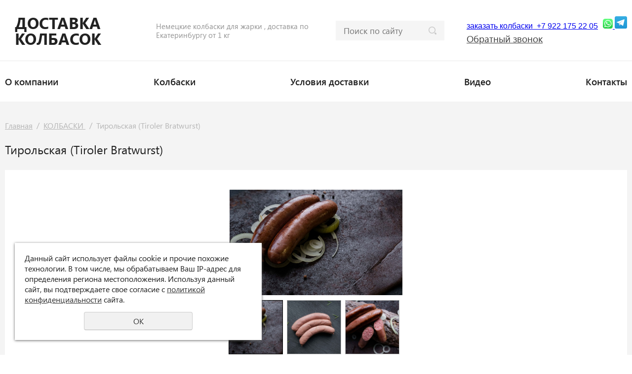

--- FILE ---
content_type: text/html; charset=UTF-8
request_url: https://xn----7sbbabjm4apcfd2bh4bfr.xn--p1ai/services/tirolskaya-tiroler-bratwurst/
body_size: 7402
content:
<!DOCTYPE html>
<html lang="en">
<head>
	<meta name="viewport" content="width=device-width">
	<meta http-equiv="Content-Type" content="text/html; charset=utf-8" /><meta http-equiv="Content-Language" content="ru" /><meta name="author" content="ur66.ru" /><meta name="format-detection" content="telephone=no" /><meta name="referrer" content="strict-origin-when-cross-origin" /><title>Тирольская  (Tiroler Bratwurst) - ДОСТАВКА КОЛБАСОК </title><meta name="keywords" content="Тирольская  (Tiroler Bratwurst)" /><meta name="description" content="ДОСТАВКА КОЛБАСОК : КОЛБАСКИ  - Тирольская  (Tiroler Bratwurst)" /><base href="https://xn----7sbbabjm4apcfd2bh4bfr.xn--p1ai" /><link rel="shortcut icon" href="/favicon.png" type="image/png" /><link href="//47600.ru/uss-css/uss_style_8.6.0.min.css" rel="stylesheet" type="text/css" /><link href="https://xn----7sbbabjm4apcfd2bh4bfr.xn--p1ai/css/style.css?d=1692275094" rel="stylesheet" type="text/css" /><script src="//47600.ru/uss-js/jquery-1.9.1.min.js" type="text/javascript"></script><script src="//47600.ru/uss-js/jquery.formstyler.min.js" type="text/javascript"></script><link rel="preload" href="//47600.ru/uss-js/jquery.form.min.js" as="script"/><link rel="preload" href="//47600.ru/uss-js/jquery.autocomplete.min.js" as="script"/><link rel="preload" href="//47600.ru/uss-js/uss-script-8.6.0.min.js" as="script"/>	<script src="//47600.ru/uss-js/uss-extra.js"></script>
</head>
<body class="colorStyle11  singlepage" template_name="K8">
	<div id="wrap">
		<div class="modal feedback-form">
			<div class="h3">Заказать бесплатную консультацию</div><script type="text/javascript" src="//47600.ru/uss-js/imask.min.js"></script><script type="text/javascript" src="//47600.ru/uss-js/jquery.cookie.js"></script><div class="fc_form_tml" >
	
	<form action="https://xn----7sbbabjm4apcfd2bh4bfr.xn--p1ai/block_form_2-titleinside/" method="post" class="fc_form  validate form_block ajax_send form_styler id45578 fc_form_31864"  accept-charset="utf-8" data-id="31864" ><a name="FormConstructorForm"></a><div class="group columns_1 group_31864_1 label_position_inner"><div class="fc_item fc_text sector_required fc_item_31864_1_2" id="fc_item_1_2_block_id"><div class="elem_item"><input type="text" class="fc_field_31864_1_2 styler" placeholder="Ваше Имя *"  name="1_2" id="fc_field_1_2_block_id" value=""/><div class="hintError"></div></div><div class="hiddenLabel"><label for="fc_field_1_2_block_id" class=" sector_title">Ваше Имя<span class="not_empty_field_mark">*</span></label></div></div><div class="fc_item fc_text sector_required fc_item_31864_1_3" id="fc_item_1_3_block_id"><div class="elem_item"><input type="text" class="fc_field_31864_1_3 styler" placeholder="Телефон *"  name="1_3" id="fc_field_1_3_block_id" value="" inputmode="tel"/><div class="hintError"></div></div><div class="hiddenLabel"><label for="fc_field_1_3_block_id" class=" sector_title">Телефон<span class="not_empty_field_mark">*</span></label></div></div><script type="text/javascript">$(function(){fcMaskInputInit(".fc_form_31864 .fc_field_31864_1_3", "+7 (000) 000-00-00", true);});</script></div><div class="group columns_1 group_31864_2 label_position_top end"><div class="fc_item fc_checkbox sector_required fc_item_31864_1_6 fc_checkbox_one orientation_vertical" id="fc_item_1_6_block_id"><div class="elem_item one"><input class="fc_field_31864_1_6 styler"  type="checkbox"  name="1_6" id="fc_field_1_6_block_id" value="on" checked/></div><div class="label_under_hint sector_title force_position_right"><label class=" sector_title force_position_right" for="fc_field_1_6_block_id">Даю своё согласие на обработку моих персональных данных, в соответствии с <a href = "/privacy-policy/" target= "_blank" rel="nofollow">политикой конфиденциальности</a><span class="not_empty_field_mark">*</span></label></div><div class="hintError"></div></div></div><div class="fc_item hnpot"><input type="text" name="name" value=""/></div><input type="hidden" name="form_name" value="FormConstructorForm"><input type="hidden" name="form_id" value="31864"><div class="buttons"><input class="submit save styler" type="submit" name="sendsave" value="Отправить"></div></form>
	</div><div class="cleaner"></div><script type="text/javascript">if(typeof formLang == "undefined"){var formLang = new Object();}		formLang['file_not_select'] = 'Выберите файл';
		formLang['browse'] = 'Обзор...';
	var formStylization = true;
	$(function() {
		$('input.styler, select.styler').styler();
	});


	if(typeof formError == 'undefined'){
		var formError = new Object();
	}
	
	formError['FormConstructorForm_31864'] = {"captcha":"\u041f\u043e\u043b\u0435 %s \u0437\u0430\u043f\u043e\u043b\u043d\u0435\u043d\u043e \u043d\u0435\u0432\u0435\u0440\u043d\u043e","email":"\u041f\u043e\u043b\u0435 %s \u0441\u043e\u0434\u0435\u0440\u0436\u0438\u0442 \u043d\u0435\u043a\u043e\u0440\u0440\u0435\u043a\u0442\u043d\u044b\u0439 E-Mail \u0430\u0434\u0440\u0435\u0441","not_attach_file":"\u0412 \u043f\u043e\u043b\u0435 %s \u043d\u0435\u043e\u0431\u0445\u043e\u0434\u0438\u043c\u043e \u043f\u0440\u0438\u043a\u0440\u0435\u043f\u0438\u0442\u044c \u0444\u0430\u0439\u043b","required":"\u041f\u043e\u043b\u0435 %s \u0434\u043e\u043b\u0436\u043d\u043e \u0431\u044b\u0442\u044c \u0437\u0430\u043f\u043e\u043b\u043d\u0435\u043d\u043e","checkbox_required":"\u0412 \u043f\u043e\u043b\u0435 %s \u0434\u043e\u043b\u0436\u043d\u043e \u0431\u044b\u0442\u044c \u0432\u044b\u0431\u0440\u0430\u043d\u043e \u0445\u043e\u0442\u044f \u0431\u044b \u043e\u0434\u043d\u043e \u0437\u043d\u0430\u0447\u0435\u043d\u0438\u0435","radio_required":"\u0412 \u043f\u043e\u043b\u0435 %s \u0434\u043e\u043b\u0436\u043d\u043e \u0431\u044b\u0442\u044c \u0432\u044b\u0431\u0440\u0430\u043d\u043e \u043e\u0434\u043d\u043e \u0438\u0437 \u0437\u043d\u0430\u0447\u0435\u043d\u0438\u0439","invalid_format":"\u041f\u043e\u043b\u0435 %s \u0437\u0430\u043f\u043e\u043b\u043d\u0435\u043d\u043e \u043d\u0435\u0432\u0435\u0440\u043d\u043e","1_6":"\u0414\u043b\u044f \u043f\u0440\u043e\u0434\u043e\u043b\u0436\u0435\u043d\u0438\u044f \u0432\u044b \u0434\u043e\u043b\u0436\u043d\u044b \u043f\u0440\u0438\u043d\u044f\u0442\u044c \u0443\u0441\u043b\u043e\u0432\u0438\u044f \u043f\u043e\u043b\u0438\u0442\u0438\u043a\u0438 \u043a\u043e\u043d\u0444\u0438\u0434\u0435\u043d\u0446\u0438\u0430\u043b\u044c\u043d\u043e\u0441\u0442\u0438 \u0434\u0430\u043d\u043d\u043e\u0433\u043e \u0441\u0430\u0439\u0442\u0430"};</script>		</div>
		<div class="adaptive-menu"><div class="close"></div></div>
		<div class="header">
			<div class="inner">
				<div class="left">
					<div class="row">
						<div class="logo">
							<a href="">
								<span class="logo-row"><span class="logo-image"></span>
									<span class="logo-text">ДОСТАВКА КОЛБАСОК </span></span>
							</a>
						</div>
						<div class="slogan">Немецкие колбаски для жарки , доставка по Екатеринбургу  от 1 кг</div>
					</div>
				</div>
				<div class="center">
					<div class="burger">
						<span></span>
						<span></span>
						<span></span>
					</div>
					<div class="search">
						
				<form class="uss_site_search" method="get" action="https://xn----7sbbabjm4apcfd2bh4bfr.xn--p1ai/sitesearch/">
					<input class="uss_input_name" type="text" value="" name="search" id="search_97697_9683" placeholder="Поиск по сайту" />
					<input class="uss_submit" type="submit" value="" />
				</form>					</div>
				</div>
				<div class="right">
					<div class="row">
						<div class="contacts">
							<p><a href="https://wa.me/+79221752205"><span style="font-family: helvetica, arial, sans-serif;"><span style="font-size: 12pt;">заказать колбаски</span>&nbsp;&nbsp;+7 922 175 22 05</span></a>&nbsp;&nbsp;<a href="https://t.me/+79221752205"><img src="http://v100019-002.47600.ru/uploadedFiles/images/whatsapp.png" alt="" width="20" height="20" />&nbsp;<img src="//xn----7sbbabjm4apcfd2bh4bfr.xn--p1ai/uploadedFiles/images/telegram.png" alt="" width="25" height="25" /></a></p>							<p><span class="modal_opener">Обратный звонок</span></p>
						</div>
											</div>
				</div>
			</div>
		</div>
		<div class="menu">
			<div class="inner">
				<ul>
					<li><a class='anchor' href="#about">О компании</a></li>
					<li><a class='anchor' href="#kolbaski">Колбаски</a></li>
					<li><a class='anchor' href="#delivery">Условия доставки</a></li>
					<li><a class='anchor' href="#video">Видео</a></li>
					<li><a class='anchor' href="#contacts">Контакты</a></li>
				</ul>
			</div>
		</div>
				<div class="container">
			<div class="inner">
				<div class="content">
										<div class='bread'><a href="https://xn----7sbbabjm4apcfd2bh4bfr.xn--p1ai" class="breadcrumbs_main">Главная</a><span class="devider">/</span> <a href="services/">КОЛБАСКИ </a> <span class="devider">/</span> Тирольская (Tiroler Bratwurst)</div>					<h1>Тирольская  (Tiroler Bratwurst)</h1>					<div class="context x3 noflex" id="about">
												<div class="section section_catalog id_97705"><div class="uss_section_content">
<div class="module_catalog">
	<script type="text/javascript">$(document).ready(function() { redyUSSfoto($(".uss_catalog_category a.enlarge_image_inside"), true, "eshop"); });</script><div class="uss_catalog_detail">

	<div class="uss_photoalbums_foto_slide_wrapper" id="uss_photoalbums_foto_slide">

		<div class="uss_img_big_wrap">
			<div class="uss_img_big">
				<div class="uss_big_left uss_big_nav"></div>
				<div class="uss_big_right uss_big_nav"></div>
			</div>
		</div>

		<div class="uss_photoalbums_foto_slide">

			<div class="uss_photoalbums_foto_slide_cut">
				<div class="uss_photoalbums_foto_slide_wrap">
											<div class="uss_img_ico uss_img_ico_first"  style="width:110px;">
							<a href="/uploadedFiles/catalogimages/icons/350x214_cropped/tirol-0.jpg" alt="Тирольская (Tiroler Bratwurst) - ДОСТАВКА КОЛБАСОК " title="Тирольская (Tiroler Bratwurst)"><img src="/uploadedFiles/catalogimages/icons/110x110_cropped/tirol-0.jpg" alt="Тирольская (Tiroler Bratwurst) - ДОСТАВКА КОЛБАСОК "/></a>						</div>
												<div class="uss_img_ico"  style="width:110px;">
							<a href="/uploadedFiles/catalogimages/icons/350x214_cropped/tirolskie1.jpg" alt="Тирольская (Tiroler Bratwurst) - ДОСТАВКА КОЛБАСОК " title="Тирольская (Tiroler Bratwurst)"><img src="/uploadedFiles/catalogimages/icons/110x110_cropped/tirolskie1.jpg" alt="Тирольская (Tiroler Bratwurst) - ДОСТАВКА КОЛБАСОК "/></a>						</div>
												<div class="uss_img_ico uss_img_ico_last"  style="width:110px;">
							<a href="/uploadedFiles/catalogimages/icons/350x214_cropped/tirolskie2.jpg" alt="Тирольская (Tiroler Bratwurst) - ДОСТАВКА КОЛБАСОК " title="Тирольская (Tiroler Bratwurst)"><img src="/uploadedFiles/catalogimages/icons/110x110_cropped/tirolskie2.jpg" alt="Тирольская (Tiroler Bratwurst) - ДОСТАВКА КОЛБАСОК "/></a>						</div>
										</div>
			</div>
			<div class="uss_photoalbums_left uss_photoalbums_nav"></div>
			<div class="uss_photoalbums_right uss_photoalbums_nav"></div>
		</div>
	</div>

	<script type="text/javascript">
		$(function(){
			$('#uss_photoalbums_foto_slide').uss_slider({
				id: 'uss_photoalbums_foto_slide',
				description: '1',
				slider_position: 'after',
				height: 214,
			});
		});
	</script>
<div class="uss_catalog_short_description"><p><span style="font-family: helvetica, arial, sans-serif;"><em>Состав : говядина, свинина, лук, чёрный перец,специи</em></span></p>
<ul>
<li><span style="font-family: helvetica, arial, sans-serif; color: #808080; font-size: 10pt;">10 колбасок по 100г в упаковке&nbsp;</span></li>
</ul>
<p><span style="font-family: helvetica, arial, sans-serif;"><a href="https://wa.me/+79221752205"><span style="text-decoration: underline;">заказать</span></a>&nbsp;<a href="https://wa.me/+79221752205"><img src="/uploadedFiles/images/whatsapp.png" alt="" width="20" height="20" /></a></span></p>
<p><span style="font-family: helvetica, arial, sans-serif;"><span style="text-decoration: underline;">заказать</span>&nbsp;<a rel="noopener" href="https://t.me/+79221752205" target="_blank"><img src="/uploadedFiles/images/telegram.png" alt="" width="20" height="20" /></a></span></p>
<p><span style="font-family: helvetica, arial, sans-serif;">цена <strong>660</strong><span style="color: #333333;"><strong>&nbsp;руб.</strong></span></span></p>
<p><span style="color: #808080; font-size: 10pt;"><em><span style="font-family: helvetica, arial, sans-serif;">вес упаковки 1 кг, цена за кг 660 руб.</span></em></span></p></div><div class="catalog_order_block"><div class="catalog_orderbutton" rel="https://xn----7sbbabjm4apcfd2bh4bfr.xn--p1ai/services/tirolskaya-tiroler-bratwurst/">Заказать</div></div>

		
	<div class="uss_catalog_tabs uss_tabs"><div class="uss_tabs_navigation uss_catalog_tabs_navigation"><span rel="tab_0" class=" first">Цена за упаковку </span><span rel="tab_1" class="">Этикетка </span></div><div class="tab_items"><div id="tab_0" class="tab_item"><p><strong>600 руб.</strong></p>
<p><em>вес 1 кг, цена за кг 600 руб.</em></p></div><div id="tab_1" class="tab_item"><p><span style="font-size: 10pt;">Состав : говядина, свинина,филе ЦБ лук репчатый, чёрный перец, соль, вода,молочный белок,специи,ароматизатор мясной, стабилизатор(Е450),натуральный краситель (свекольный сок),усилитель вкуса (Е621),антиокислитель(Е316,Е331,Е262),загуститель(Е407,Е412,Е415,Е425,Е401)</span></p>
<p><span style="font-size: 10pt;">Пищевая ценность на 100г продукта: белки-11,3г, жиры -29,7г, углеводы-2,8г</span></p>
<p><span style="font-size: 10pt;">Энергетическая ценность : 324ккал\1356кДж</span></p>
<p><span style="font-size: 10pt;">Срок годности : 3(три) месяца без нарушения целостности упаковки&nbsp;</span></p>
<p><span style="font-size: 10pt;">Условия хранения : -18С</span></p>
<p><span style="font-size: 10pt;">Способ приготовления : предварительно разморозить, обжаривать на гриле или сковороде с каждой стороны до образования золотистой корочки&nbsp;</span></p>
<p><span style="font-size: 10pt;">Стандарт: СТО89886315-001-2009</span></p>
<p><span style="font-size: 10pt;">Вес нетто : 1000г (+\-5г)</span></p></div></div></div></div>

<div class="h3 h_op">Похожие услуги</div><div class="uss_catalog_sameelements uss_eshop_sameproducts blocks size200x200">
	 
	
					
		<div class="item even" style="width:204px;">
							<div class="imageArea">
					<div class="imageWrapOuter" style="width:200px;">
						<div class="imageWrap">
							<div class="image" title="Нюрнбергская  (Nürnberger Bratwurst)" style="width:200px;height:200px;">
								<a href="https://xn----7sbbabjm4apcfd2bh4bfr.xn--p1ai/services/nyurnbergskaya-nrnberger-bratwurst/">
									<img src="/uploadedFiles/catalogimages/icons/200x200_cropped/nyurnbergskie0.jpg" alt="Нюрнбергская  (Nürnberger Bratwurst) - ДОСТАВКА КОЛБАСОК " />								</a>
							</div>
						</div>
					</div>
				</div>
						
			<div class="info">
				<div class="title">
					<a href="https://xn----7sbbabjm4apcfd2bh4bfr.xn--p1ai/services/nyurnbergskaya-nrnberger-bratwurst/" title="Нюрнбергская  (Nürnberger Bratwurst)">
						Нюрнбергская  (Nürnberger Bratwurst)					</a>
				</div>
				
								
				
			</div>
			
		</div>
	
					
		<div class="item odd" style="width:204px;">
							<div class="imageArea">
					<div class="imageWrapOuter" style="width:200px;">
						<div class="imageWrap">
							<div class="image" title="Баварская ( Bayerische Bratwurst)" style="width:200px;height:200px;">
								<a href="https://xn----7sbbabjm4apcfd2bh4bfr.xn--p1ai/services/rolly/">
									<img src="/uploadedFiles/catalogimages/icons/200x200_cropped/bavarskie2.jpg" alt="Баварская ( Bayerische Bratwurst) - ДОСТАВКА КОЛБАСОК " />								</a>
							</div>
						</div>
					</div>
				</div>
						
			<div class="info">
				<div class="title">
					<a href="https://xn----7sbbabjm4apcfd2bh4bfr.xn--p1ai/services/rolly/" title="Баварская ( Bayerische Bratwurst)">
						Баварская ( Bayerische Bratwurst)					</a>
				</div>
				
								
				
			</div>
			
		</div>
	
					
		<div class="item even" style="width:204px;">
							<div class="imageArea">
					<div class="imageWrapOuter" style="width:200px;">
						<div class="imageWrap">
							<div class="image" title="Из баранины  (Lammbratwurst)" style="width:200px;height:200px;">
								<a href="https://xn----7sbbabjm4apcfd2bh4bfr.xn--p1ai/services/goryachee/">
									<img src="/uploadedFiles/catalogimages/icons/200x200_cropped/iz-baraniny.jpg" alt="Из баранины  (Lammbratwurst) - ДОСТАВКА КОЛБАСОК " />								</a>
							</div>
						</div>
					</div>
				</div>
						
			<div class="info">
				<div class="title">
					<a href="https://xn----7sbbabjm4apcfd2bh4bfr.xn--p1ai/services/goryachee/" title="Из баранины  (Lammbratwurst)">
						Из баранины  (Lammbratwurst)					</a>
				</div>
				
								
				
			</div>
			
		</div>
	
					
		<div class="item odd" style="width:204px;">
							<div class="imageArea">
					<div class="imageWrapOuter" style="width:200px;">
						<div class="imageWrap">
							<div class="image" title="Из говядины (Rindfleischbratwurst)" style="width:200px;height:200px;">
								<a href="https://xn----7sbbabjm4apcfd2bh4bfr.xn--p1ai/services/napitki/">
									<img src="/uploadedFiles/catalogimages/icons/200x200_cropped/iz-govyadiny-0.jpg" alt="Из говядины (Rindfleischbratwurst) - ДОСТАВКА КОЛБАСОК " />								</a>
							</div>
						</div>
					</div>
				</div>
						
			<div class="info">
				<div class="title">
					<a href="https://xn----7sbbabjm4apcfd2bh4bfr.xn--p1ai/services/napitki/" title="Из говядины (Rindfleischbratwurst)">
						Из говядины (Rindfleischbratwurst)					</a>
				</div>
				
								
				
			</div>
			
		</div>
	
		
	<div class="uss_cleaner"></div>
</div>



</div>


</div></div><div class="cleaner"></div>					</div>
																			<!--	<div class="block photoalbum white">
	
	<div class="title-links">
		<a href="/photoalbum/">Все фотографии</a>
	</div>
	
</div> -->
				</div>
			</div>
		</div>
				<div class="footer">
			<div class="inset">
				<div class="footer-menu">
					<div class="inner">
						<ul>
							<li><a class='anchor' href="#about">О компании</a></li>
							<li><a class='anchor' href="#kolbaski">Колбаски</a></li>
							<li><a class='anchor' href="#delivery">Условия доставки</a></li>
							<li><a class='anchor' href="#video">Видео</a></li>
							<li><a class='anchor' href="#contacts">Контакты</a></li>
						</ul>
					</div>
				</div>
				<div class="footer-bottom">
					<div class="inner">
						<div class="column">
							<div class="copy"><div class="uss-site-copyright">&copy;&nbsp;2023 - 2026 ДОСТАВКА КОЛБАСОК </div></div>
							<div class="privacy"><a href="/privacy-policy/">Политика конфиденциальности</a></div>
						</div>
						<div class="column column-social">
							<div class="social"><p><img src="/uploadedFiles/images/vk_1.png" alt="" width="25" /><img src="/uploadedFiles/images/instagram_1.png" alt="" width="25" /><img src="/uploadedFiles/images/whatsapp.png" alt="" width="25" /></p></div>
						</div>
						<div class="column column-right">
							<div class="dev">
								<div class="ssnn-copyright ssnn-white"><a class="ssnn-copyright_logo" href="https://7600.ru/" target="_blank" title="Кабинет - создание сайтов Екатеринбург"><i class="g-png"><img src="//47600.ru/uss-img/7600-2011-logo/7600_mini_logo_white.png" width="86" height="24" alt="Кабинет - создание сайтов Екатеринбург" /></i></a><a class="ssnn-copyright_text" href="https://7600.ru/" target="_blank" title="Кабинет - создание сайтов Екатеринбург"><span>Создание сайтов</span></a></div>							</div>
							<div class="footer-counter">
								<!--LiveInternet counter--><a href="https://www.liveinternet.ru/click"
target="_blank"><img id="licntF97A" width="88" height="31" style="border:0" 
title="LiveInternet: показано число просмотров за 24 часа, посетителей за 24 часа и за сегодня"
src="[data-uri]"
alt=""/></a><script>(function(d,s){d.getElementById("licntF97A").src=
"https://counter.yadro.ru/hit?t14.1;r"+escape(d.referrer)+
((typeof(s)=="undefined")?"":";s"+s.width+"*"+s.height+"*"+
(s.colorDepth?s.colorDepth:s.pixelDepth))+";u"+escape(d.URL)+
";h"+escape(d.title.substring(0,150))+";"+Math.random()})
(document,screen)</script><!--/LiveInternet-->

<!-- Top.Mail.Ru counter -->
<script type="text/javascript">
var _tmr = window._tmr || (window._tmr = []);
_tmr.push({id: "3388538", type: "pageView", start: (new Date()).getTime()});
(function (d, w, id) {
  if (d.getElementById(id)) return;
  var ts = d.createElement("script"); ts.type = "text/javascript"; ts.async = true; ts.id = id;
  ts.src = "https://top-fwz1.mail.ru/js/code.js";
  var f = function () {var s = d.getElementsByTagName("script")[0]; s.parentNode.insertBefore(ts, s);};
  if (w.opera == "[object Opera]") { d.addEventListener("DOMContentLoaded", f, false); } else { f(); }
})(document, window, "tmr-code");
</script>
<noscript><div><img src="https://top-fwz1.mail.ru/counter?id=3388538;js=na" style="position:absolute;left:-9999px;" alt="Top.Mail.Ru" /></div></noscript>
<!-- /Top.Mail.Ru counter -->
<!-- Top.Mail.Ru logo -->
<a href="https://top-fwz1.mail.ru/jump?from=3388538">
<img src="https://top-fwz1.mail.ru/counter?id=3388538;t=479;l=1" height="31" width="88" alt="Top.Mail.Ru" style="border:0;" /></a>
<!-- /Top.Mail.Ru logo --><script type="text/javascript">initStyler();</script>							</div>
						</div>
					</div>
				</div>
			</div>
		</div>
	</div>
	<div class="to-top-btn to-top-btn-left"><div class="to-top-btn-inner"></div></div><script src="//47600.ru/uss-js/jquery.form.min.js" type="text/javascript"></script><script src="//47600.ru/uss-js/jquery.autocomplete.min.js" type="text/javascript"></script><script src="//47600.ru/uss-js/uss-script-8.6.0.min.js" type="text/javascript"></script>	<script src="/js/jquery.mCustomScrollbar.concat.min.js"></script>
	<script src="/js/slick.min.js"></script>
	<script type="text/javascript" src="/js/main.js"></script>
	<script src="//47600.ru/uss-js/flex.js"></script>
</body>
</html><noindex>
	<div class="uss_privacy_policy_wrap type_2 fixed">
		<div class="uss_privacy_policy_inner">
			<div class="uss_privacy_policy_text">Данный сайт использует файлы cookie и прочие похожие технологии. В том числе, мы обрабатываем Ваш IP-адрес для определения региона местоположения. Используя данный сайт, вы подтверждаете свое согласие с <a href="/privacy-policy/" target="blank" rel="nofollow">политикой конфиденциальности</a> сайта.</div>
			<div class="uss_privacy_policy_button">
				<span>OK</span>
			</div>
		</div>
	</div>
</noindex>


--- FILE ---
content_type: text/css
request_url: https://xn----7sbbabjm4apcfd2bh4bfr.xn--p1ai/css/style.css?d=1692275094
body_size: 84099
content:
/*main colors*/
.header,
.modal .modal-wrap,
.menu,
.menu ul li .submenu,
.aside-search,
.information .inner,
.block-icons,
.position-tabs .position__content,
.block.news.white .news_block_item,
.block.double-news .left:after,
.block.double-news .right:after,
.block.double-news .uss_widget_outer_content .news_block_item,
.block.map.white,
.block.map .white-bg,
.block.map .h3 ~ p,
.block.photoalbum.white .uss_widget_outer_content,
.block.photoalbum.white .photoalbum_menu,
.block.faq .uss_faq_item,
.block.quiz .uss_vote_block,
.block.position .uss_eshop_block_item,
.block.guestbook .uss_guestbook_item,
.block.form .fc_form_tml,
.block.filter .uss_eshop_filters_block,
.block.watched .uss_eshop_block_item,
.uss_shop_blocks_view .uss_eshop_item .jq-radio,
#eshop_pos_content,
.uss_news .groups,
.context.noflex .uss_news .groups,
.context .uss_shop_detail,
.context .uss_eshop_sameproducts,
.context .comment_form_block > .comments_form,
.uss_section_content > .uss_eshop_filters .uss_eshop_filters_block,
.uss_shop_block_cat,
.uss_pagenator,
.uss_shop_detail .uss_shop_technical_data .jq-radio,
.mainpage .context,
.singlepage .content_menu.sub,
.singlepage .section:not(.section_eshop):not(.section_catalog):not(.section_news):not(.section_photoalbums),
.uss_comments .comment_item,
.uss_shop_list_cat,
#uss_basket_ask_where_to_go_block,
.uss_catalog_block_cat,
.uss_catalog_list_cat,
.services .uss_eshop_menu,
.services .uss_eshop_menu > li .eshop_menu_image,
.services .catalog_menu,
.services .catalog_menu > li,
.services .uss_catalog_sidebar.uss_catalog_list_cat,
.services .uss_catalog_sidebar.uss_catalog_list_cat .uss_catalog_category .uss_catalog_img_wrap .uss_catalog_cat_img,
.services.x3 .uss_eshop_menu > li,
.services.x3 .catalog_menu > li,
.services.x3 .uss_catalog_sidebar.uss_catalog_list_cat .uss_catalog_category,
.content .uss_catalog_detail,
.content .catalog_order_form .fc_form_tml,
.section_news .uss_news .groups_list .group_item,
.section_news .uss_news .news_list,
.section_news .uss_news .news_list .news_item,
.section_news .uss_news.news_exact_item,
.section_news .news_similar_wrap .similar_items,
.section_news .news_similar_wrap .similar_items.similar_items_block .news_item,
.section_photoalbums,
.section_photoalbums .uss_photoalbums_albums .uss_photoalbums_albums_list .uss_albums_item,
.buy_one_click_form_inpos .fc_form,
.adaptive-menu .menu,
.adaptive-menu .menu ul li .submenu,
.uss_shop_table_view table.uss_shoppos_table tr.uss_eshop_item td.uss_onlineorder .uss_shop_by a.add_to_cart,
.aside-block,
.aside-catalog ul.uss_eshop_menu > li > a,
.aside-catalog ul.catalog_menu > li > div > a,
.aside-catalog > ul:not(.uss_eshop_menu):not(.catalog_menu) > li > a {
  background: #fff;
}
#wrap,
.slider .slick-dots li button,
.position-tabs .slick-dots li button,
.uss_shop_blocks_view .uss_eshop_item .extra-buttons a,
.uss_shop_list_view .uss_eshop_item .uss_shop_technical_data .extra-buttons a,
.uss_shop_table_view table.uss_shoppos_table tr.uss_eshop_item td.uss_onlineorder .uss_compare_by a.add_to_compare,
.uss_shop_table_view table.uss_shoppos_table tr.uss_eshop_item td.uss_onlineorder .add_to_wishlist a.add_to_wishlist,
.quote {
  background: #f4f4f4;
}
.header .search .uss_site_search .uss_input_name,
.aside-position .uss_eshop_block_item .uss_eshop_amount_block .basket_amount_class,
.aside-search .uss_site_search .uss_input_name,
.aside-position-slider .uss_eshop_block_item .uss_eshop_amount_block .basket_amount_class,
.aside-watched .uss_eshop_block_item .uss_eshop_amount_block .basket_amount_class,
.position-tabs .uss_eshop_block_item .uss_eshop_amount_block .basket_amount_class,
.block.position .uss_eshop_block_item .uss_eshop_amount_block .basket_amount_class,
.block.watched .uss_eshop_block_item .uss_eshop_amount_block .basket_amount_class,
.uss_shop_blocks_view .uss_eshop_item > .uss_shop_by .uss_eshop_amount_block .basket_amount_class,
.uss_shop_blocks_view .uss_eshop_item .extra-buttons.x1 .uss_shop_by.uss_shop_buy_one_click .uss_eshop_amount_block .basket_amount_class,
.uss_eshop_sameproducts.blocks .item .info .addToCart .uss_eshop_amount_block .basket_amount_class,
.uss_shop_detail .uss_shop_technical_data .uss_shop_amount_left .basket_amount_class,
.uss_shop_detail .uss_shop_technical_data .uss_shop_by .uss_eshop_amount_block .basket_amount_class,
.uss_shop_list_view .uss_eshop_item .uss_shop_technical_data > .uss_shop_by .uss_eshop_amount_block .basket_amount_class,
.uss_shop_list_view .uss_eshop_item .uss_shop_technical_data .extra-buttons.x1 .uss_shop_by.uss_shop_buy_one_click .uss_eshop_amount_block .basket_amount_class,
.section.section_text .uss_section_content form.uss_form_tml .uss_form_item input[name='email'],
.section.section_text .uss_section_content form.uss_form_tml .uss_form_item.uss_form_captcha input#captcha_id {
  background: #f5f5f5;
}
.section.section_text .uss_section_content form.uss_form_tml .uss_form_item.uss_form_captcha {
  background: #ebebeb;
}
.information .left:after {
  background: #e7e7e7;
}
.slider .slide .caption {
  background: rgba(255, 255, 255, 0.5);
}
.modal {
  background: rgba(0, 0, 0, 0.65);
}
.modal .close {
  background: url(../img/close2.png) center no-repeat, #ffffff;
}
.modal .close:hover {
  background-color: #ccc;
}
input.styler:not([type='submit']),
textarea.styler,
.fc_item textarea.error_field,
.section.section_search .uss_search_form input.uss_input_name,
.fc_item input.error_field,
.fc_item textarea.error_field,
.uss_form_tml .uss_form_item input.error_field,
.uss_form_tml .uss_form_item textarea.error_field {
  background-color: #f5f5f5;
}
.uss_error_form {
    min-width: 100%;
    text-align: left;
}
.uss_error_form ol li {font-size: 14px;}
.header .basket .uss_basket_mini #uss_block_basket_amount,
.header .basket .uss_basket_mini .basket_widget_inner.empty #uss_block_basket_amount,
.modal .modal-wrap .buttons input.submit,
.slider .slide .caption,
.aside-catalog > ul:not(.uss_eshop_menu):not(.catalog_menu) > li.active > a,
.aside-catalog > ul:not(.uss_eshop_menu):not(.catalog_menu) > li:hover > a,
.aside-catalog > ul:not(.uss_eshop_menu):not(.catalog_menu) > li > .submenu > li > a,
.aside-catalog > ul:not(.uss_eshop_menu):not(.catalog_menu) > li > .submenu > li > .submenu > li > a,
.aside-catalog ul.uss_eshop_menu > li.active > a,
.aside-catalog ul.uss_eshop_menu > li:hover > a,
.aside-catalog ul.uss_eshop_menu > li > .submenu > li > a,
.aside-catalog ul.uss_eshop_menu > li > .submenu > li > .submenu > li > a,
.aside-catalog ul.catalog_menu > li.active > div > a,
.aside-catalog ul.catalog_menu > li:hover > div > a,
.aside-catalog ul.catalog_menu > li > .submenu > li > div > a,
.aside-catalog ul.catalog_menu > li > .submenu > li > .submenu > li > div > a,
.aside-banner .info,
.aside-auth table tr td.submit input[type='submit'].styler,
.aside-quiz .uss_vote_block .submit input[type='submit'],
.aside-position .uss_eshop_block_item a.add_to_cart,
.aside-position-slider .uss_eshop_block_item a.add_to_cart,
.aside-form .fc_form_tml form .buttons input.styler,
.aside-filter form .filter_submit input.styler,
.aside-filter form .filter_submit button.styler,
.aside-watched .uss_eshop_block_item a.add_to_cart,
.information .subscribe .fc_form_tml form .buttons input[type='submit'].styler,
.position-tabs .uss_eshop_block_item a.add_to_cart,
.block.news .news_block_item .info .uss_news_more a,
.block.quiz .uss_vote_block .uss_opros_graph form .submit input.styler,
.block.position .uss_eshop_block_item a.add_to_cart,
.menu,
.block.form .fc_form_tml form .buttons input[type='submit'].styler,
.block.filter .uss_eshop_filters_block form .filter_submit input[type='submit'].styler,
.block.filter .uss_eshop_filters_block form .filter_submit button.styler,
.block.watched .uss_eshop_block_item a.add_to_cart,
.uss_shop_blocks_view .uss_eshop_item > .uss_shop_by a.add_to_cart,
.uss_shop_blocks_view .uss_eshop_item .extra-buttons.x1 .uss_shop_by.uss_shop_buy_one_click a.add_to_cart,
.footer .footer-menu ul li a,
.footer .footer-menu ul.subbed li .submenu li a:hover,
.uss_eshop_sameproducts.blocks .item .info .addToCart .add_to_cart,
.uss_section_content > .uss_eshop_filters .uss_eshop_filters_block form#uss_block_filters .filter_submit input.styler,
.uss_section_content > .uss_eshop_filters .uss_eshop_filters_block form#uss_block_filters .filter_submit button,
.uss_pagenator .uss_page_num .uss_page.uss_page_selected a,
.uss_pagenator .uss_page_num .uss_page:hover a,
.uss_shop_detail .uss_shop_technical_data .uss_shop_by a.add_to_cart,
div.uss_tabs div.tab_items .fc_form .buttons input[type='submit'].styler,
form#ommentaddform_id .uss_form_item.uss_form_submit input[type='submit'].styler,
.uss_shop_list_view .uss_eshop_item .uss_shop_technical_data > .uss_shop_by a.add_to_cart,
.uss_shop_list_view .uss_eshop_item .uss_shop_technical_data .extra-buttons.x1 .uss_shop_by.uss_shop_buy_one_click a.add_to_cart,
.uss_shop_table_view table.uss_shoppos_table tr.uss_eshop_item td.uss_onlineorder span.add_to_cart a.add_to_cart,
.uss_shop_table_view table.uss_shoppos_table tr.uss_eshop_item td.uss_onlineorder .uss_shop_by a.add_to_cart,
.uss_catalog_block_cat .uss_catalog_category .catalog_info .catalog_orderbutton,
.uss_catalog_list_cat .uss_catalog_category .catalog_orderbutton,
.services .uss_catalog_sidebar.uss_catalog_list_cat .uss_catalog_category .catalog_orderbutton,
.content .catalog_order_form .fc_form .buttons input[type='submit'].styler,
.module_catalog .catalog_orderbutton,
.section_news .uss_news .news_list .news_item .info .uss_more a,
.section_news .news_similar_wrap .similar_items .news_item .info .uss_more a,
.catalog_orderform_tml .fc_form .buttons input[type='submit'].styler,
.buy_one_click_form_tml .buy_one_click_window .one_click_form_wrapper .fc_form_tml .buttons input.submit,
.buy_one_click_form_inpos .fc_form .buttons input[type='submit'].styler,
.section_formconstructor form.fc_form .buttons input[type='submit'],
.uss_shop_form .fc_form_tml .buttons input.submit,
.section.section_formconstructor .uss_section_content .fc_form_tml .buttons input.submit,
.section.section_search .uss_search_form input.uss_submit,
.section.section_text .uss_section_content form.uss_form_tml .uss_form_item.uss_form_submit input[name='sendemail'],
.aside-catalog ul:not(.uss_eshop_menu):not(.catalog_menu) > li:hover > a,
.aside-catalog ul:not(.uss_eshop_menu):not(.catalog_menu) > li.active > a,
.aside-catalog ul.uss_eshop_menu > li > .submenu > li > .submenu > li > a + ul.submenu a {
  color: #fff;
}
#wrap,
.uss_shop_blocks_view .uss_eshop_item .eshop_filters_area .eshop_filters_items .eshop_filters_item .items_wrap,
.uss_shop_detail .uss_shop_technical_data .eshop_filters_area,
.uss_shop_detail .uss_shop_technical_data .eshop_filters_area .eshop_filters_items .eshop_filters_item .items_wrap,
.uss_comments .comment_item .title .hide_show_answers,
.uss_comments .comment_item .answer .comment .title .hide_show_answers,
.uss_shop_list_view .uss_eshop_item .uss_shop_technical_data .uss_shop_amount_left,
.uss_shop_list_view .uss_eshop_item .uss_shop_technical_data .uss_shop_producer,
.uss_shop_list_view .uss_eshop_item .uss_shop_technical_data .uss_shop_uid,
.uss_shop_list_view .uss_eshop_item .uss_shop_technical_data .eshop_filters_area .eshop_filters_items .eshop_filters_item .items_wrap,
.services .uss_eshop_menu > li,
.services .catalog_menu > li,
.services .uss_catalog_sidebar.uss_catalog_list_cat .uss_catalog_category,
.quote {
  color: #3b3b3b;
}
.header .logo,
.menu ul li a,
.aside-block .buttons .btn:hover,
.aside-catalog > ul:not(.uss_eshop_menu):not(.catalog_menu) > li > a,
.aside-catalog ul.uss_eshop_menu > li > a,
.aside-catalog ul.catalog_menu > li > div > a,
.aside-position .uss_eshop_block_item .uss_shop_name a,
.aside-position .uss_eshop_block_item .uss_shop_price span,
.aside-position-slider .uss_eshop_block_item .uss_shop_name a,
.aside-position-slider .uss_eshop_block_item .uss_shop_price span,
.aside-watched .uss_eshop_block_item .uss_shop_name a,
.aside-watched .uss_eshop_block_item .uss_shop_price span,
.block:not(.information):not(.map) .h3,
.content h1,
.position-tabs .position__navs .position__nav.active,
.position-tabs .position__navs .position__nav:hover,
.position-tabs .uss_eshop_block_item .uss_shop_price span,
.block.news .h3,
.block.news .news_block_item .info .title,
.block.map .h3,
.block.position .uss_eshop_block_item .uss_shop_name a,
.block.position .uss_eshop_block_item .uss_shop_price span,
.block.filter .uss_eshop_filters_block form .group .eshop_filters_group_title,
.block.watched .uss_eshop_block_item .uss_shop_name a,
.block.watched .uss_eshop_block_item .uss_shop_price span,
.uss_shop_blocks_view .uss_eshop_item .uss_shop_price span.actual_price,
.context .block.map .h3,
.context .comment_form_block > .comment_form_title,
.uss_eshop_sameproducts.blocks .item .info .price span,
.uss_shop_block_cat .uss_shop_category .uss_shop_cat_name,
.uss_pagenator .uss_page_num .uss_page a,
.uss_shop_detail .uss_shop_technical_data .uss_shop_price span.price,
.uss_shop_detail .uss_shop_technical_data .uss_shop_price span,
.uss_shop_detail .uss_shop_technical_data .extra-buttons > div,
.uss_shop_detail .uss_shop_technical_data .extra-buttons .uss_compare_by a,
.uss_shop_detail .uss_shop_technical_data .extra-buttons .uss_shop_put_wrap a,
.mainpage .context:not(.information):not(.map) .h3,
div.uss_tabs .uss_tabs_navigation span.selected,
.h3.h_op,
.uss_shop_list_view .uss_eshop_item .uss_shop_technical_data .uss_shop_price span.actual_price,
.uss_shop_list_view .uss_eshop_item .uss_shop_technical_data .extra-buttons a,
.uss_shop_table_view table.uss_shoppos_table tr.uss_eshop_item td.uss_price span.actual_price,
.uss_shop_table_view table.uss_shoppos_table tr.uss_eshop_item td.uss_onlineorder .uss_compare_by a.add_to_compare,
.uss_shop_table_view table.uss_shoppos_table tr.uss_eshop_item td.uss_onlineorder .add_to_wishlist a.add_to_wishlist,
#uss_basket_ask_where_to_go_block,
.uss_catalog_list_cat .uss_catalog_category .uss_catalog_cat_name,
.services .h3,
.content .catalog_order_form .h3,
.content .catalog_order_form h3,
.jq-selectbox .jq-selectbox__select,
.section_news .uss_news .groups_list .group_item .info .title,
.section_news .uss_news .news_list .news_item .info .title,
.section_news .news_similar_wrap .news_similar_title,
.buy_one_click_form_tml .buy_one_click_window .uss_buy_one_click_title,
.buy_one_click_form_inpos .buy_one_click_form_title,
.adaptive-menu .menu ul li a {
  color: #222222;
}
.aside-block .buttons .btn,
.aside-position .uss_eshop_block_item .uss_shop_price span.old_price,
.aside-position-slider .uss_eshop_block_item .uss_shop_price span.old_price,
.aside-watched .uss_eshop_block_item .uss_shop_price span.old_price,
.information .contacts span,
.position-tabs .uss_eshop_block_item .uss_shop_price span.old_price,
.block.position .uss_eshop_block_item .uss_shop_price span.old_price,
.block.watched .uss_eshop_block_item .uss_shop_price span.old_price,
.uss_shop_blocks_view .uss_eshop_item .uss_shop_price span.old_price,
.uss_eshop_sameproducts.blocks .item .info .price span.old_price,
.uss_shop_detail .uss_shop_technical_data .uss_shop_price span.old_price,
.uss_shop_detail .uss_shop_technical_data .uss_shop_price span.old_price,
.uss_comments .comment_item .title .date,
.uss_comments .comment_item .answer .comment .title .date,
.uss_shop_list_view .uss_eshop_item .uss_shop_technical_data .uss_shop_price span.old_price,
.uss_shop_table_view table.uss_shoppos_table tr.uss_eshop_item td.uss_price span.old_price,
.uss_catalog_list_cat .uss_catalog_category .uss_catalog_cat_name:hover,
.buy_one_click_form_tml .buy_one_click_window .uss_buy_one_click_pos .uss_onepos_info .uss_shop_price_amount_wrap .uss_shop_price span.old_price {
  color: #9a9a9a;
}
.aside-news .news_block_item .info .date,
.block.news .news_block_item .info .date,
.uss_shop_blocks_view .uss_eshop_item .eshop_filters_area .eshop_filters_items .eshop_filters_item label.items_label,
.uss_shop_detail .uss_shop_technical_data .eshop_filters_area .eshop_filters_items .eshop_filters_item label.items_label,
.uss_shop_detail .uss_shop_technical_data .eshop_filters_area .eshop_filters_items .eshop_filters_item .title,
form#ommentaddform_id .uss_form_item.uss_form_checkbox label,
.uss_shop_list_view .uss_eshop_item .uss_shop_technical_data .uss_shop_amount_left strong,
.uss_shop_list_view .uss_eshop_item .uss_shop_technical_data .uss_shop_producer strong,
.uss_shop_list_view .uss_eshop_item .uss_shop_technical_data .uss_shop_uid strong,
.uss_shop_list_view .uss_eshop_item .uss_shop_technical_data .eshop_filters_area .eshop_filters_items .eshop_filters_item label.items_label,
.uss_shop_list_view .uss_eshop_item .uss_shop_technical_data .eshop_filters_area .eshop_filters_items .eshop_filters_item .eshop_filters_line .title,
.uss_shop_list_view .uss_eshop_item .uss_shop_technical_data .eshop_filters_area .eshop_filters_items .eshop_filters_item > .title,
.buy_one_click_form_tml .buy_one_click_window .one_click_form_wrapper .fc_form_tml .group .fc_item.fc_checkbox label.sector_title,
.buy_one_click_form_tml .buy_one_click_window .one_click_form_wrapper .fc_form_tml .group .fc_item.fc_checkbox_one label.sector_title,
.uss_shop_form .fc_form_tml .group .fc_item.fc_checkbox label.sector_title,
.uss_shop_form .fc_form_tml .group .fc_item.fc_checkbox_one label.sector_title,
.section.section_formconstructor .uss_section_content .fc_form_tml .group .fc_item.fc_checkbox label.sector_title,
.section.section_formconstructor .uss_section_content .fc_form_tml .group .fc_item.fc_checkbox_one label.sector_title {
  color: #939393;
}
.uss_privacy_policy_wrap {
  color: #212121;
}
.header .search .uss_site_search .uss_input_name,
.aside-search .uss_site_search .uss_input_name {
  color: #bababa;
}
.bread,
.bread a {
  color: #b6b6b6;
}
.position-tabs .position__navs,
div.uss_tabs .uss_tabs_navigation span {
  color: #b8b8b8;
}
.modal .modal-wrap .group .fc_item.fc_checkbox label.sector_title,
.modal .modal-wrap .group .fc_item.fc_checkbox_one label.sector_title,
.header .slogan,
.information .subscribe .fc_form_tml form .group.end .fc_item.fc_checkbox label.sector_title,
.information .subscribe .fc_form_tml form .group.end .fc_item.fc_checkbox_one label.sector_title {
  color: #939393;
}
.section.section_text .uss_section_content form.uss_form_tml .uss_form_item input[name='email'],
.section.section_text .uss_section_content form.uss_form_tml .uss_form_item.uss_form_captcha input#captcha_id {
  color: #333;
}
.header .logo a,
.modal .modal-wrap .group .fc_item.fc_checkbox label.sector_title a,
.modal .modal-wrap .group .fc_item.fc_checkbox_one label.sector_title a,
.information .subscribe .fc_form_tml form .group.end .fc_item.fc_checkbox label.sector_title a,
.information .subscribe .fc_form_tml form .group.end .fc_item.fc_checkbox_one label.sector_title a,
.block.news .news_block_item .info .title a,
.uss_shop_blocks_view .uss_eshop_item .eshop_filters_area .eshop_filters_items .eshop_filters_item label.items_label .title,
.uss_shop_detail .uss_shop_technical_data .eshop_filters_area .eshop_filters_items .eshop_filters_item label.items_label .title,
form#ommentaddform_id .uss_form_item.uss_form_checkbox label a,
.uss_shop_list_view .uss_eshop_item .uss_shop_technical_data .eshop_filters_area .eshop_filters_items .eshop_filters_item label.items_label .title,
.section_news .uss_news .groups_list .group_item .info .title a,
.buy_one_click_form_tml .buy_one_click_window .one_click_form_wrapper .fc_form_tml .group .fc_item.fc_checkbox label.sector_title a,
.buy_one_click_form_tml .buy_one_click_window .one_click_form_wrapper .fc_form_tml .group .fc_item.fc_checkbox_one label.sector_title a,
.uss_shop_form .fc_form_tml .group .fc_item.fc_checkbox label.sector_title a,
.uss_shop_form .fc_form_tml .group .fc_item.fc_checkbox_one label.sector_title a,
.section.section_formconstructor .uss_section_content .fc_form_tml .group .fc_item.fc_checkbox label.sector_title a,
.section.section_formconstructor .uss_section_content .fc_form_tml .group .fc_item.fc_checkbox_one label.sector_title a {
  color: inherit;
}
.uss_catlog_cat_anons ul a,
.uss_tree_description ul a,
.uss_catlog_cat_anons ol a,
.uss_tree_description ol a,
a[href^="tel:"],
a[href^="tel:"]:hover {
  color: inherit !important;
}
.uss_user_basket > table,
.uss_user_wishlist > table {
  border-color: #ccc;
}
.header,
.header .search .uss_site_search .uss_input_name:hover,
.aside-search .uss_site_search .uss_input_name:hover {
  border-color: #e9e9e9;
}
.uss_user_basket > table > tbody > tr td.uss_number input,
.uss_user_wishlist > table > tbody > tr td.uss_number input {
  border-color: #e2e4e6;
}
input.styler:not([type='submit']),
textarea.styler {
  border-color: #f5f5f5 !important;
}
.jq-select-multiple,
.header .search .uss_site_search .uss_input_name,
.section.section_search .uss_search_form input.uss_input_name,
.section.section_text .uss_section_content form.uss_form_tml .uss_form_item input[name='email'],
.section.section_text .uss_section_content form.uss_form_tml .uss_form_item.uss_form_captcha input#captcha_id {
  border-color: #f5f5f5;
}
.jq-radio {
  border-color: #b6b6b6;
}
.jq-selectbox.focused .jq-selectbox__select .jq-selectbox__trigger .jq-selectbox__trigger-arrow {
  border-top-color: #222;
}
.jq-selectbox .jq-selectbox__select .jq-selectbox__trigger {
  border-left-color: #b6b6b6;
}
.jq-selectbox .jq-selectbox__select .jq-selectbox__trigger .jq-selectbox__trigger-arrow {
  border-top-color: #b6b6b6;
}
.section.section_text .uss_section_content form.uss_form_tml .uss_form_item input[name='email'],
.section.section_text .uss_section_content form.uss_form_tml .uss_form_item.uss_form_captcha input#captcha_id {
  border-bottom-color: #f5f5f5;
}
.section.section_text .uss_section_content form.uss_form_tml .uss_form_item.uss_form_captcha input#captcha_id:focus {
  border-top-color: #e4e4e4;
  border-left-color: #e4e4e4;
}
.slick-vertical .slick-slide {
  border-color: transparent;
}
.slick-prev,
.slick-next,
.slick-dots li button {
  color: transparent;
  background: transparent;
}
.slider .slick-arrow:hover:before {
  background: rgba(255, 255, 255, 0.2);
}
.slider .slick-dots li {
	-webkit-box-shadow: 0 0 5px 1px rgba(0, 0, 0, 0.35);
	box-shadow: 0 0 5px 1px rgba(0, 0, 0, 0.35);
}
.menu ul li .submenu {
	-webkit-box-shadow: 1px 1px 1px rgba(0, 0, 0, 0.15);
	box-shadow: 1px 1px 1px rgba(0, 0, 0, 0.15);
}
.aside-catalog ul.uss_eshop_menu > li > .submenu > li > .submenu > li > a:before {
  background: rgba(255, 255, 255, 0.5);
}
.aside-banner .info {
  background: rgba(0,0,0,0.5);
}
/*main colors end*/

.colorStyle1 a,
.colorStyle1 .header .logo .logo-row,
.colorStyle1 .header .modal_opener,
.colorStyle1 .menu ul li .submenu li a:hover,
.colorStyle1 .modal .modal-wrap .group .fc_item.fc_checkbox label.sector_title a:hover,
.colorStyle1 .modal .modal-wrap .group .fc_item.fc_checkbox_one label.sector_title a:hover,
.colorStyle1 .aside-position .uss_eshop_block_item .uss_shop_name a:hover,
.colorStyle1 .aside-position-slider .uss_eshop_block_item .uss_shop_name a:hover,
.colorStyle1 .aside-watched .uss_eshop_block_item .uss_shop_name a:hover,
.colorStyle1 .information .subscribe .fc_form_tml form .group.end .fc_item.fc_checkbox label.sector_title a:hover,
.colorStyle1 .information .subscribe .fc_form_tml form .group.end .fc_item.fc_checkbox_one label.sector_title a:hover,
.colorStyle1 .position-tabs .uss_eshop_block_item .uss_shop_name a:hover,
.colorStyle1 .block.news .news_block_item .info .title:hover,
.colorStyle1 .block.position .uss_eshop_block_item .uss_shop_name a:hover,
.colorStyle1 .block.watched .uss_eshop_block_item .uss_shop_name a:hover,
.colorStyle1 .uss_shop_detail .uss_shop_full_description ul li::marker,
.colorStyle1 .uss_comments .comment_item .add_answer:hover,
.colorStyle1 form#ommentaddform_id .uss_form_item.uss_form_checkbox label a:hover,
.colorStyle1 .uss_shop_list_view .uss_eshop_item .uss_shop_technical_data .extra-buttons a:hover,
.colorStyle1 .uss_shop_table_view table.uss_shoppos_table tr.uss_eshop_item td.uss_onlineorder .uss_compare_by a.add_to_compare:hover,
.colorStyle1 .uss_shop_table_view table.uss_shoppos_table tr.uss_eshop_item td.uss_onlineorder .add_to_wishlist a.add_to_wishlist:hover,
.colorStyle1 .buy_one_click_form_tml .buy_one_click_window .one_click_form_wrapper .fc_form_tml .group .fc_item.fc_checkbox label.sector_title a:hover,
.colorStyle1 .buy_one_click_form_tml .buy_one_click_window .one_click_form_wrapper .fc_form_tml .group .fc_item.fc_checkbox_one label.sector_title a:hover,
.colorStyle1 .adaptive-menu .menu ul li .submenu li a:hover,
.colorStyle1 .adaptive-menu .menu ul li.active > a,
.colorStyle1 .adaptive-menu .menu ul li.clicked > a,
.colorStyle1 .uss_shop_form .fc_form_tml .group .fc_item.fc_checkbox label.sector_title a:hover,
.colorStyle1 .uss_shop_form .fc_form_tml .group .fc_item.fc_checkbox_one label.sector_title a:hover,
.colorStyle1 .section.section_formconstructor .uss_section_content .fc_form_tml .group .fc_item.fc_checkbox label.sector_title a:hover,
.colorStyle1 .section.section_formconstructor .uss_section_content .fc_form_tml .group .fc_item.fc_checkbox_one label.sector_title a:hover,
.colorStyle1 .section_news .uss_news .news_list .news_item .info .title a,
.colorStyle1 .uss_shop_blocks_view .uss_eshop_item .uss_shop_name a {
  color: #d60420;
}
.colorStyle1 .section_news .uss_news .groups_list .group_item .info .title {
  color: #d60420 !important;
}
.colorStyle1 .footer .footer-menu ul.subbed li .submenu li a,
.colorStyle1 .footer .footer-bottom,
.colorStyle1 .footer .footer-bottom a {
  color: #fff;
}
.colorStyle1 .header .logo a,
.colorStyle1 .footer .footer-menu .inner > ul > li > a:hover,
.colorStyle1 .footer .footer-menu ul.subbed li .submenu li a:hover {
  color: #1c2c40;
}
.colorStyle1 .header .basket .uss_basket_mini #uss_block_basket_amount,
.colorStyle1 .header .basket .uss_basket_mini .basket_widget_inner.empty #uss_block_basket_amount,
.colorStyle1 .modal .modal-wrap .buttons input.submit,
.colorStyle1 .header .burger span,
.colorStyle1 .menu ul li.active > a:after,
.colorStyle1 .menu ul li:hover > a:after,
.colorStyle1 .slider .slick-dots li.slick-active button,
.colorStyle1 .slider .slide .caption:after,
.colorStyle1 .aside-auth table tr td.submit input[type='submit'].styler,
.colorStyle1 .uss_shop_blocks_view .uss_eshop_item > .uss_shop_by a.add_to_cart,
.colorStyle1 .aside-quiz .uss_vote_block .submit input[type='submit'],
.colorStyle1 .aside-position .uss_eshop_block_item a.add_to_cart,
.colorStyle1 .aside-position-slider .uss_eshop_block_item a.add_to_cart,
.colorStyle1 .aside-form .fc_form_tml form .buttons input.styler,
.colorStyle1 .aside-filter form .filter_submit input.styler,
.colorStyle1 .aside-filter form .filter_submit button.styler,
.colorStyle1 .aside-watched .uss_eshop_block_item a.add_to_cart,
.colorStyle1 .information .subscribe .fc_form_tml form .buttons input[type='submit'].styler,
.colorStyle1 .position-tabs .uss_eshop_block_item a.add_to_cart,
.colorStyle1 .block.news .news_block_item .info .uss_news_more a,
.colorStyle1 .block.quiz .uss_vote_block .uss_opros_graph form .submit input.styler,
.colorStyle1 .block.position .uss_eshop_block_item a.add_to_cart,
.colorStyle1 .block.form .fc_form_tml form .buttons input[type='submit'].styler,
.colorStyle1 .block.filter .uss_eshop_filters_block form .filter_submit input[type='submit'].styler,
.colorStyle1 .block.filter .uss_eshop_filters_block form .filter_submit button.styler,
.colorStyle1 .block.watched .uss_eshop_block_item a.add_to_cart,
.colorStyle1 .uss_shop_blocks_view .uss_eshop_item .extra-buttons.x1 .uss_shop_by.uss_shop_buy_one_click a.add_to_cart,
.colorStyle1 .uss_eshop_sameproducts.blocks .item .info .addToCart .add_to_cart,
.colorStyle1 .uss_section_content > .uss_eshop_filters .uss_eshop_filters_block form#uss_block_filters .filter_submit input.styler,
.colorStyle1 .uss_section_content > .uss_eshop_filters .uss_eshop_filters_block form#uss_block_filters .filter_submit button,
.colorStyle1 .uss_shop_detail .uss_shop_technical_data .uss_shop_by a.add_to_cart,
.colorStyle1 div.uss_tabs .uss_tabs_navigation span:after,
.colorStyle1 div.uss_tabs .uss_tabs_navigation span.selected:after,
.colorStyle1 div.uss_tabs div.tab_items .fc_form .buttons input[type='submit'].styler,
.colorStyle1 form#ommentaddform_id .uss_form_item.uss_form_submit input[type='submit'].styler,
.colorStyle1 .uss_shop_list_view .uss_eshop_item .uss_shop_technical_data > .uss_shop_by a.add_to_cart,
.colorStyle1 .uss_shop_list_view .uss_eshop_item .uss_shop_technical_data .extra-buttons.x1 .uss_shop_by.uss_shop_buy_one_click a.add_to_cart,
.colorStyle1 .uss_shop_table_view table.uss_shoppos_table tr.uss_eshop_item td.uss_onlineorder span.add_to_cart a.add_to_cart,
.colorStyle1 .uss_shop_table_view table.uss_shoppos_table tr.uss_eshop_item td.uss_onlineorder .uss_shop_by a.add_to_cart,
.colorStyle1 .services .catalog_menu_item .catalog_orderbutton,
.colorStyle1 .uss_catalog_block_cat .uss_catalog_category .catalog_info .catalog_orderbutton,
.colorStyle1 .uss_catalog_list_cat .uss_catalog_category .catalog_orderbutton,
.colorStyle1 .services .uss_catalog_sidebar.uss_catalog_list_cat .uss_catalog_category .catalog_orderbutton,
.colorStyle1 .content .catalog_order_form .fc_form .buttons input[type='submit'].styler,
.colorStyle1 .module_catalog .catalog_orderbutton,
.colorStyle1 .jq-checkbox.checked .jq-checkbox__div,
.colorStyle1 .jq-radio.checked .jq-radio__div,
.colorStyle1 .section_news .uss_news .news_list .news_item .info .uss_more a,
.colorStyle1 .section_news .news_similar_wrap .similar_items .news_item .info .uss_more a,
.colorStyle1 .catalog_orderform_tml .fc_form .buttons input[type='submit'].styler,
.colorStyle1 .buy_one_click_form_tml .buy_one_click_window .one_click_form_wrapper .fc_form_tml .buttons input.submit,
.colorStyle1 .buy_one_click_form_inpos .fc_form .buttons input[type='submit'].styler,
.colorStyle1 .adaptive-menu .menu ul li.active > a:after,
.colorStyle1 .adaptive-menu .menu ul li:hover > a:after,
.colorStyle1 .section_formconstructor form.fc_form .buttons input[type='submit'],
.colorStyle1 .uss_shop_form .fc_form_tml .buttons input.submit,
.colorStyle1 .section.section_formconstructor .uss_section_content .fc_form_tml .buttons input.submit,
.colorStyle1 .section.section_search .uss_search_form input.uss_submit,
.colorStyle1 .section.section_text .uss_section_content form.uss_form_tml .uss_form_item.uss_form_submit input[name='sendemail'],
.colorStyle1 .footer {
  background: #d60420;
}
.colorStyle1 .aside-catalog > ul:not(.uss_eshop_menu):not(.catalog_menu) > li.active > a,
.colorStyle1 .aside-catalog > ul:not(.uss_eshop_menu):not(.catalog_menu) > li:hover > a,
.colorStyle1 .aside-catalog ul.uss_eshop_menu > li.active > a,
.colorStyle1 .aside-catalog ul.uss_eshop_menu > li:hover > a,
.colorStyle1 .aside-catalog ul.catalog_menu > li.active > div > a,
.colorStyle1 .aside-catalog ul.catalog_menu > li:hover > div > a,
.colorStyle1 .position-tabs .slick-dots li.slick-active button,
.colorStyle1 .uss_shop_blocks_view .uss_eshop_item .jq-radio .jq-radio__div,
.colorStyle1 .uss_shop_detail .uss_shop_technical_data .jq-radio .jq-radio__div,
.colorStyle1 .uss_adv_img_list_item.uss_ail_point.active span,
.colorStyle1 .mCS-dark.mCSB_scrollTools .mCSB_dragger .mCSB_dragger_bar,
.colorStyle1 .block.photoalbum_slider .slick-arrow,
.colorStyle1 .jq-selectbox li.selected,
.colorStyle1 .jq-selectbox__dropdown li.selected,
.colorStyle1 .jq-selectbox li:hover,
.colorStyle1 .jq-selectbox__dropdown li:hover {
  background-color: #d60420;
}
.colorStyle1 .uss_shop_blocks_view .uss_eshop_item > .uss_shop_by a.add_to_cart:hover,
.colorStyle1 .uss_shop_blocks_view .uss_eshop_item .extra-buttons.x1 .uss_shop_by.uss_shop_buy_one_click a.add_to_cart:hover,
.colorStyle1 .uss_eshop_sameproducts.blocks .item .info .addToCart .add_to_cart:hover,
.colorStyle1 .uss_section_content > .uss_eshop_filters .uss_eshop_filters_block form#uss_block_filters .filter_submit input.styler:hover,
.colorStyle1 .uss_section_content > .uss_eshop_filters .uss_eshop_filters_block form#uss_block_filters .filter_submit button:hover,
.colorStyle1 .uss_shop_detail .uss_shop_technical_data .uss_shop_by a.add_to_cart:hover,
.colorStyle1 div.uss_tabs div.tab_items .fc_form .buttons input[type='submit'].styler:hover,
.colorStyle1 form#ommentaddform_id .uss_form_item.uss_form_submit input[type='submit'].styler:hover,
.colorStyle1 .uss_shop_list_view .uss_eshop_item .uss_shop_technical_data > .uss_shop_by a.add_to_cart:hover,
.colorStyle1 .uss_shop_list_view .uss_eshop_item .uss_shop_technical_data > .uss_shop_by.uss_shop_buy_one_click a.add_to_cart,
.colorStyle1 .uss_shop_list_view .uss_eshop_item .uss_shop_technical_data .extra-buttons.x1 .uss_shop_by.uss_shop_buy_one_click a.add_to_cart:hover,
.colorStyle1 .services .catalog_menu_item .catalog_orderbutton:hover,
.colorStyle1 .uss_catalog_block_cat .uss_catalog_category .catalog_info .catalog_orderbutton:hover,
.colorStyle1 .uss_catalog_list_cat .uss_catalog_category .catalog_orderbutton:hover,
.colorStyle1 .services .uss_catalog_sidebar.uss_catalog_list_cat .uss_catalog_category .catalog_orderbutton:hover,
.colorStyle1 .content .catalog_order_form .fc_form .buttons input[type='submit'].styler:hover,
.colorStyle1 .module_catalog .catalog_orderbutton:hover,
.colorStyle1 .section_news .uss_news .news_list .news_item .info .uss_more a:hover,
.colorStyle1 .section_news .news_similar_wrap .similar_items .news_item .info .uss_more a:hover,
.colorStyle1 .catalog_orderform_tml .fc_form .buttons input[type='submit'].styler:hover,
.colorStyle1 .buy_one_click_form_tml .buy_one_click_window .one_click_form_wrapper .fc_form_tml .buttons input.submit:hover,
.colorStyle1 .buy_one_click_form_inpos .fc_form .buttons input[type='submit'].styler:hover,
.colorStyle1 .uss_shop_form .fc_form_tml .buttons input.submit:hover,
.colorStyle1 .section.section_formconstructor .uss_section_content .fc_form_tml .buttons input.submit:hover,
.colorStyle1 .section.section_text .uss_section_content form.uss_form_tml .uss_form_item.uss_form_submit input[name='sendemail']:hover,
.colorStyle1 .block.photoalbum_slider .slick-arrow:hover {
  background-color: #1c2c40;
}
.colorStyle1 .header .basket:hover .uss_basket_mini .basket_widget_inner.empty #uss_block_basket_amount,
.colorStyle1 .header .basket:hover .uss_basket_mini #uss_block_basket_amount,
.colorStyle1 .aside-catalog ul.catalog_menu > li > .submenu > li > div > a,
.colorStyle1 .aside-auth table tr td.submit input[type='submit'].styler:hover,
.colorStyle1 .aside-quiz .uss_vote_block .submit input[type='submit']:hover,
.colorStyle1 .aside-position .uss_eshop_block_item a.add_to_cart:hover,
.colorStyle1 .aside-position-slider .uss_eshop_block_item a.add_to_cart:hover,
.colorStyle1 .aside-form .fc_form_tml form .buttons input.styler:hover,
.colorStyle1 .aside-filter form .filter_submit input.styler:hover,
.colorStyle1 .aside-filter form .filter_submit button.styler:hover,
.colorStyle1 .aside-watched .uss_eshop_block_item a.add_to_cart:hover,
.colorStyle1 .position-tabs .uss_eshop_block_item a.add_to_cart:hover,
.colorStyle1 .block.quiz .uss_vote_block .uss_opros_graph form .submit input.styler:hover,
.colorStyle1 .block.position .uss_eshop_block_item a.add_to_cart:hover,
.colorStyle1 .block.form .fc_form_tml form .buttons input[type='submit'].styler:hover,
.colorStyle1 .block.filter .uss_eshop_filters_block form .filter_submit input[type='submit'].styler:hover,
.colorStyle1 .block.filter .uss_eshop_filters_block form .filter_submit button.styler:hover,
.colorStyle1 .block.watched .uss_eshop_block_item a.add_to_cart:hover,
.colorStyle1 .uss_pagenator .uss_page_num .uss_page.uss_page_selected a,
.colorStyle1 .uss_pagenator .uss_page_num .uss_page:hover a,
.colorStyle1 .uss_adv_img_list_item.uss_ail_point span,
.colorStyle1 .block.news .news_block_item .info .title:after,
.colorStyle1 .information .subscribe .fc_form_tml form .buttons input[type='submit'].styler:hover {
  background: #1c2c40;
}
.colorStyle1 .aside-catalog ul.uss_eshop_menu > li > .submenu > li > a.active,
.colorStyle1 .aside-catalog ul.uss_eshop_menu > li > .submenu > li > a:hover,
.colorStyle1 .aside-catalog ul.uss_eshop_menu > li > .submenu > li > .submenu,
.colorStyle1 .aside-catalog > ul:not(.uss_eshop_menu):not(.catalog_menu) > li > .submenu > li > a.active,
.colorStyle1 .aside-catalog > ul:not(.uss_eshop_menu):not(.catalog_menu) > li > .submenu > li > a:hover,
.colorStyle1 .aside-catalog > ul:not(.uss_eshop_menu):not(.catalog_menu) > li > .submenu > li > .submenu,
.colorStyle1 .aside-catalog ul.catalog_menu > li > .submenu > li > div > a.active,
.colorStyle1 .aside-catalog ul.catalog_menu > li > .submenu > li > div > a:hover,
.colorStyle1 .aside-catalog ul.catalog_menu > li > .submenu > li > .submenu,
.colorStyle1 .uss_shop_list_view .uss_eshop_item .uss_shop_technical_data > .uss_shop_by.uss_shop_buy_one_click a.add_to_cart:hover {
  background: #101d2e;
}
.colorStyle1 .slider .slick-arrow.slick-next:after {
  background: #34465d;
}
.colorStyle1 .modal .modal-wrap .group .fc_item.fc_radio label:hover .jq-radio,
.colorStyle1 .menu ul li .submenu,
.colorStyle1 .aside-position .uss_eshop_block_item .uss_eshop_amount_block .basket_amount_class:focus,
.colorStyle1 .aside-position .uss_eshop_block_item .uss_eshop_amount_block .basket_amount_class:hover,
.colorStyle1 .aside-position-slider .uss_eshop_block_item .uss_eshop_amount_block .basket_amount_class:focus,
.colorStyle1 .aside-position-slider .uss_eshop_block_item .uss_eshop_amount_block .basket_amount_class:hover,
.colorStyle1 .aside-watched .uss_eshop_block_item .uss_eshop_amount_block .basket_amount_class:focus,
.colorStyle1 .aside-watched .uss_eshop_block_item .uss_eshop_amount_block .basket_amount_class:hover,
.colorStyle1 .position-tabs .uss_eshop_block_item .uss_eshop_amount_block .basket_amount_class:focus,
.colorStyle1 .position-tabs .uss_eshop_block_item .uss_eshop_amount_block .basket_amount_class:hover,
.colorStyle1 .block.position .uss_eshop_block_item .uss_eshop_amount_block .basket_amount_class:focus,
.colorStyle1 .block.position .uss_eshop_block_item .uss_eshop_amount_block .basket_amount_class:hover,
.colorStyle1 .uss_shop_blocks_view .uss_eshop_item .extra-buttons.x1 .uss_shop_by.uss_shop_buy_one_click .uss_eshop_amount_block .basket_amount_class:focus,
.colorStyle1 .uss_shop_blocks_view .uss_eshop_item .extra-buttons.x1 .uss_shop_by.uss_shop_buy_one_click .uss_eshop_amount_block .basket_amount_class:hover,
.colorStyle1 .block.watched .uss_eshop_block_item .uss_eshop_amount_block .basket_amount_class:focus,
.colorStyle1 .block.watched .uss_eshop_block_item .uss_eshop_amount_block .basket_amount_class:hover,
.colorStyle1 .uss_shop_blocks_view .uss_eshop_item > .uss_shop_by .uss_eshop_amount_block .basket_amount_class:focus,
.colorStyle1 .uss_shop_blocks_view .uss_eshop_item > .uss_shop_by .uss_eshop_amount_block .basket_amount_class:hover,
.colorStyle1 .uss_shop_blocks_view .uss_eshop_item .jq-radio:hover,
.colorStyle1 .uss_eshop_sameproducts.blocks .item .info .addToCart .uss_eshop_amount_block .basket_amount_class:focus,
.colorStyle1 .uss_eshop_sameproducts.blocks .item .info .addToCart .uss_eshop_amount_block .basket_amount_class:hover,
.colorStyle1 .uss_shop_detail .uss_img_wrapper .uss_img_ico_box .uss_img_ico:hover,
.colorStyle1 .uss_shop_detail .uss_shop_technical_data .uss_shop_amount_left .basket_amount_class:focus,
.colorStyle1 .uss_shop_detail .uss_shop_technical_data .uss_shop_amount_left .basket_amount_class:hover,
.colorStyle1 .uss_shop_detail .uss_shop_technical_data .uss_shop_by .uss_eshop_amount_block .basket_amount_class:focus,
.colorStyle1 .uss_shop_detail .uss_shop_technical_data .uss_shop_by .uss_eshop_amount_block .basket_amount_class:hover,
.colorStyle1 .uss_shop_detail .uss_shop_technical_data .jq-radio:hover,
.colorStyle1 .uss_shop_list_view .uss_eshop_item .uss_shop_technical_data > .uss_shop_by .uss_eshop_amount_block .basket_amount_class:focus,
.colorStyle1 .uss_shop_list_view .uss_eshop_item .uss_shop_technical_data > .uss_shop_by .uss_eshop_amount_block .basket_amount_class:hover,
.colorStyle1 .uss_shop_list_view .uss_eshop_item .uss_shop_technical_data .extra-buttons.x1 .uss_shop_by.uss_shop_buy_one_click .uss_eshop_amount_block .basket_amount_class:focus,
.colorStyle1 .uss_shop_list_view .uss_eshop_item .uss_shop_technical_data .extra-buttons.x1 .uss_shop_by.uss_shop_buy_one_click .uss_eshop_amount_block .basket_amount_class:hover,
.colorStyle1 #uss_basket_ask_where_to_go_block,
.colorStyle1 .jq-checkbox.checked,
.colorStyle1 .jq-radio.checked,
.colorStyle1 .jq-selectbox.focused .jq-selectbox__select,
.colorStyle1 .buy_one_click_form_tml .buy_one_click_window .one_click_form_wrapper .fc_form_tml .group .fc_item.fc_radio label:hover .jq-radio,
.colorStyle1 .uss_shop_form .fc_form_tml .group .fc_item.fc_radio label:hover .jq-radio,
.colorStyle1 .section.section_formconstructor .uss_section_content .fc_form_tml .group .fc_item.fc_radio label:hover .jq-radio {
  border-color: #d60420;
}
.colorStyle1 .modal .modal-wrap .buttons input.submit:hover,
.colorStyle1 .header .burger:hover span,
.colorStyle1 .aside-catalog ul.uss_eshop_menu > li > .submenu > li > a,
.colorStyle1 .aside-catalog > ul:not(.uss_eshop_menu):not(.catalog_menu) > li > .submenu > li > a,
.colorStyle1 .block.news .news_block_item .info .uss_news_more a:hover,
.colorStyle1 .aside-catalog > ul:not(.uss_eshop_menu):not(.catalog_menu) > li > .submenu > li > a,
.colorStyle1 .uss_shop_detail .uss_shop_technical_data .uss_shop_by.uss_shop_buy_one_click a.add_to_cart,
.colorStyle1 .uss_shop_table_view table.uss_shoppos_table tr.uss_eshop_item td.uss_onlineorder span.add_to_cart a.add_to_cart:hover,
.colorStyle1 .uss_shop_table_view table.uss_shoppos_table tr.uss_eshop_item td.uss_onlineorder .uss_shop_by a.add_to_cart:hover {
  background-color: #1c2c40;
}
.colorStyle1 .position-tabs .position__navs .position__nav.active,
.colorStyle1 .position-tabs .position__navs .position__nav:hover,
.colorStyle1 .uss_pagenator .uss_page_num .uss_page.uss_page_selected a,
.colorStyle1 .uss_pagenator .uss_page_num .uss_page:hover a,
.colorStyle1 .information .inner {
  border-color: #1c2c40;
}
.colorStyle1 .slider .slick-arrow:hover:before {
  border-color: #34465d;
}
.colorStyle1 .aside-catalog > ul:not(.uss_eshop_menu):not(.catalog_menu) > li > .submenu > li > a {
  border-bottom-color: rgba(255, 255, 255, 0.2);
}
.colorStyle1 .uss_shop_blocks_view .extra-buttons a:hover:before,
.colorStyle1 .uss_shop_blocks_view .extra-buttons a.add_to_cart.buy_one_click:hover:before,
.colorStyle1 .uss_shop_blocks_view .extra-buttons a.add_to_compare:hover:before,
.colorStyle1 .uss_shop_blocks_view .extra-buttons a.add_to_compare.already_in_compare:before,
.colorStyle1 .uss_shop_blocks_view .extra-buttons a.add_to_wishlist:hover:before,
.colorStyle1 .uss_shop_blocks_view .extra-buttons a.add_to_wishlist.already_in_wish:before,
.colorStyle1 .uss_shop_list_view .extra-buttons a.add_to_compare:hover:before,
.colorStyle1 .uss_shop_list_view .extra-buttons a.add_to_wishlist:hover:before,
.colorStyle1 .uss_shop_detail .uss_shop_technical_data .extra-buttons a.add_to_compare:hover:before,
.colorStyle1 .uss_shop_detail .uss_shop_technical_data .extra-buttons a.add_to_wishlist:hover:before,
.colorStyle1 .aside-catalog > ul:not(.uss_eshop_menu):not(.catalog_menu) > li > a:before,
.colorStyle1 .aside-catalog ul.uss_eshop_menu > li > a:before,
.colorStyle1 .aside-catalog ul.catalog_menu > li > div > a:before {
  filter: brightness(0) saturate(100%) invert(11%) sepia(98%) saturate(6205%) hue-rotate(348deg) brightness(83%) contrast(101%);
}



/*color2*/
.colorStyle2 a,
.colorStyle2 .header .logo .logo-row,
.colorStyle2 .header .modal_opener,
.colorStyle2 .menu ul li .submenu li a:hover,
.colorStyle2 .position-tabs .uss_eshop_block_item .uss_shop_name a:hover,
.colorStyle2 .services .uss_catalog_sidebar.uss_catalog_list_cat .uss_catalog_category .uss_catalog_cat_name a,
.colorStyle2 .aside-position .uss_eshop_block_item .uss_shop_name a:hover,
.colorStyle2 .aside-position-slider .uss_eshop_block_item .uss_shop_name a:hover,
.colorStyle2 .adaptive-menu .menu ul li.active > a,
.colorStyle2 .adaptive-menu .menu ul li.clicked > a,
.colorStyle2 .services .catalog_menu li .catalog_menu_item > a,
.colorStyle2 .services .uss_eshop_menu li > a {
  color: #409f3b;
}
.colorStyle2 .section_news .uss_news .groups_list .group_item .info .title {
  color: #409f3b !important;
}
.colorStyle2 .footer .footer-bottom,
.colorStyle2 .footer .footer-menu ul li .submenu li a,
.colorStyle2 .footer .footer-bottom a {
  color: #aae39b;
}
.colorStyle2 .information .subscribe .fc_form_tml form .group.end .fc_item.fc_checkbox label.sector_title a:hover,
.colorStyle2 .information .subscribe .fc_form_tml form .group.end .fc_item.fc_checkbox_one label.sector_title a:hover,
.colorStyle2 .section.section_formconstructor .uss_section_content .fc_form_tml form .group .fc_item.fc_checkbox label.sector_title a:hover,
.colorStyle2 .section.section_formconstructor .uss_section_content .fc_form_tml form .group .fc_item.fc_checkbox_one label.sector_title a:hover,
.colorStyle2 .modal .modal-wrap .group .fc_item.fc_checkbox label.sector_title a:hover,
.colorStyle2 .modal .modal-wrap .group .fc_item.fc_checkbox_one label.sector_title a:hover,
.colorStyle2 form#ommentaddform_id .uss_form_item.uss_form_checkbox label a:hover,
.colorStyle2 .uss_shop_form .fc_form_tml .group .fc_item.fc_checkbox label.sector_title a:hover,
.colorStyle2 .uss_shop_form .fc_form_tml .group .fc_item.fc_checkbox_one label.sector_title a:hover,
.colorStyle2 .uss_shop_detail .uss_shop_full_description ul li::marker,
.colorStyle2 .uss_comments .comment_item .add_answer:hover,
.colorStyle2 .uss_shop_list_view .uss_eshop_item .uss_shop_technical_data .extra-buttons .uss_shop_by.uss_shop_buy_one_click a.add_to_cart:hover,
.colorStyle2 .uss_shop_list_view .uss_eshop_item .uss_shop_technical_data .extra-buttons .uss_compare_by a.add_to_compare:hover,
.colorStyle2 .uss_shop_list_view .uss_eshop_item .uss_shop_technical_data .extra-buttons .uss_shop_put_wrap .uss_shop_put a.add_to_wishlist:hover,
.colorStyle2 .uss_shop_table_view table.uss_shoppos_table tr.uss_eshop_item td.uss_onlineorder .uss_compare_by a.add_to_compare:hover,
.colorStyle2 .uss_shop_table_view table.uss_shoppos_table tr.uss_eshop_item td.uss_onlineorder .add_to_wishlist a.add_to_wishlist:hover,
.colorStyle2 .block:not(.information) .h3 .title-links a,
.colorStyle2 .block.news .news_block_item .info .title:hover,
.colorStyle2 .footer .footer-menu .inner > ul > li > a:hover {
  color: #fea712;
}
.colorStyle2 .information .subscribe .subscribe_form .unsubscribe_link a,
.colorStyle2 .information .subscribe .subscribe_form .unsubscribe_link a:hover {
  color: #f19c0c;
}
.colorStyle2 .position-tabs .uss_eshop_block_item a.add_to_cart,
.colorStyle2 .block.news .news_block_item .info .title:after,
.colorStyle2 .block.news .news_block_item .info .uss_news_more a,
.colorStyle2 .uss_shop_blocks_view .uss_eshop_item .extra-buttons.x1 .uss_shop_by.uss_shop_buy_one_click a.add_to_cart,
.colorStyle2 .uss_shop_detail .uss_shop_technical_data .uss_shop_by a.add_to_cart,
.colorStyle2 div.uss_tabs .uss_tabs_navigation span:after,
.colorStyle2 div.uss_tabs .uss_tabs_navigation span.selected:after,
.colorStyle2 div.uss_tabs div.tab_items .fc_form .buttons input[type='submit'].styler,
.colorStyle2 .uss_shop_list_view .uss_eshop_item .uss_shop_technical_data > .uss_shop_by a.add_to_cart,
.colorStyle2 .uss_shop_list_view .uss_eshop_item .uss_shop_technical_data .extra-buttons.x1 .uss_shop_by.uss_shop_buy_one_click a.add_to_cart,
.colorStyle2 .uss_shop_table_view table.uss_shoppos_table tr.uss_eshop_item td.uss_onlineorder span.add_to_cart a.add_to_cart,
.colorStyle2 .uss_shop_table_view table.uss_shoppos_table tr.uss_eshop_item td.uss_onlineorder .uss_shop_by a.add_to_cart,
.colorStyle2 .services .uss_catalog_sidebar.uss_catalog_list_cat .uss_catalog_category .catalog_orderbutton,
.colorStyle2 .content .catalog_order_form .fc_form .buttons input[type='submit'].styler,
.colorStyle2 .buy_one_click_form_inpos .fc_form .buttons input[type='submit'].styler,
.colorStyle2 .aside-auth table tr td.submit input[type='submit'].styler,
.colorStyle2 .aside-quiz .uss_vote_block .submit input[type='submit'],
.colorStyle2 .aside-position .uss_eshop_block_item a.add_to_cart,
.colorStyle2 .aside-position-slider .uss_eshop_block_item a.add_to_cart,
.colorStyle2 .aside-form .fc_form_tml form .buttons input.styler,
.colorStyle2 .aside-filter form .filter_submit input.styler,
.colorStyle2 .aside-filter form .filter_submit button.styler,
.colorStyle2 .block.position .uss_eshop_block_item a.add_to_cart,
.colorStyle2 .block.form .fc_form_tml form .buttons input[type='submit'].styler,
.colorStyle2 .block.filter .uss_eshop_filters_block form .filter_submit input[type='submit'].styler,
.colorStyle2 .block.filter .uss_eshop_filters_block form .filter_submit button.styler,
.colorStyle2 .block.watched .uss_eshop_block_item a.add_to_cart,
.colorStyle2 .section.section_search .uss_search_form input.uss_submit,
.colorStyle2 .section.section_text .uss_section_content form.uss_form_tml .uss_form_item.uss_form_submit input[name='sendemail'],
.colorStyle2 .uss_shop_blocks_view .uss_eshop_item > .uss_shop_by a.add_to_cart:hover,
.colorStyle2 .uss_shop_form .fc_form_tml .buttons input.submit:hover,
.colorStyle2 .section_formconstructor form.fc_form .buttons input[type='submit']:hover,
.colorStyle2 .section.section_formconstructor .uss_section_content .fc_form_tml form .buttons input.submit:hover,
.colorStyle2 .uss_eshop_sameproducts.blocks .item .info .addToCart .add_to_cart:hover,
.colorStyle2 .buy_one_click_form_tml .buy_one_click_window .one_click_form_wrapper .fc_form_tml .buttons input[type='submit'].styler:hover,
.colorStyle2 form#ommentaddform_id .uss_form_item.uss_form_submit input[type='submit'].styler:hover,
.colorStyle2 .section_news .uss_news .news_list .news_item .info .uss_more a:hover,
.colorStyle2 .services .catalog_menu_item .catalog_orderbutton:hover,
.colorStyle2 .uss_catalog_block_cat .uss_catalog_category .catalog_info .catalog_orderbutton:hover,
.colorStyle2 .uss_catalog_list_cat .uss_catalog_category .catalog_orderbutton:hover,
.colorStyle2 .module_catalog .catalog_orderbutton:hover,
.colorStyle2 .catalog_orderform_tml .fc_form .buttons input[type='submit'].styler:hover,
.colorStyle2 .uss_section_content > .uss_eshop_filters .uss_eshop_filters_block form#uss_block_filters .filter_submit input.styler:hover,
.colorStyle2 .uss_section_content > .uss_eshop_filters .uss_eshop_filters_block form#uss_block_filters .filter_submit button:hover,
.colorStyle2 .modal .modal-wrap .buttons input.submit:hover {
  background: #fea712;
}
.colorStyle2 .header .burger:hover span,
.colorStyle2 .slider .slick-arrow.slick-prev,
.colorStyle2 .slider .slick-arrow.slick-next,
.colorStyle2 .aside-catalog ul:not(.uss_eshop_menu):not(.catalog_menu) > li.active > a,
.colorStyle2 .aside-catalog ul:not(.uss_eshop_menu):not(.catalog_menu) > li:hover > a,
.colorStyle2 .aside-catalog ul.uss_eshop_menu > li.active > a,
.colorStyle2 .aside-catalog ul.uss_eshop_menu > li:hover > a,
.colorStyle2 .aside-catalog ul.catalog_menu > li.active > div > a,
.colorStyle2 .aside-catalog ul.catalog_menu > li:hover > div > a,
.colorStyle2 .uss_shop_blocks_view .uss_eshop_item .jq-radio .jq-radio__div,
.colorStyle2 .uss_shop_detail .uss_shop_technical_data .jq-radio .jq-radio__div,
.colorStyle2 .section_news .news_similar_wrap .similar_items .news_item .info .uss_more a:hover,
.colorStyle2 .uss_adv_img_list_item.uss_ail_point.active span,
.colorStyle2 .mCS-dark.mCSB_scrollTools .mCSB_dragger .mCSB_dragger_bar,
.colorStyle2 .block.photoalbum_slider .slick-arrow,
.colorStyle2 .jq-selectbox li.selected,
.colorStyle2 .jq-selectbox__dropdown li.selected,
.colorStyle2 .jq-selectbox li:hover,
.colorStyle2 .jq-selectbox__dropdown li:hover {
  background-color: #fea712;
}
.colorStyle2 .information .subscribe .fc_form_tml form .buttons input[type='submit'].styler:hover,
.colorStyle2 .slider .slick-arrow.slick-next:after {
  background: #f19c0c;
}
.colorStyle2 .information .subscribe .fc_form_tml form .buttons input[type='submit'].styler {
  background-color: #f19c0c;
}
.colorStyle2 .header .burger span,
.colorStyle2 .menu ul li.active > a:after,
.colorStyle2 .menu ul li:hover > a:after,
.colorStyle2 .header .basket .uss_basket_mini #uss_block_basket_amount,
.colorStyle2 .header .basket .uss_basket_mini .basket_widget_inner.empty #uss_block_basket_amount,
.colorStyle2 .aside-catalog ul:not(.uss_eshop_menu):not(.catalog_menu) > li > .submenu > li > a,
.colorStyle2 .aside-catalog ul.uss_eshop_menu > li > .submenu > li > a,
.colorStyle2 .position-tabs .uss_eshop_block_item a.add_to_cart:hover,
.colorStyle2 .aside-catalog ul.catalog_menu > li > .submenu > li > div > a,
.colorStyle2 .uss_pagenator .uss_page_num .uss_page.uss_page_selected a,
.colorStyle2 .uss_pagenator .uss_page_num .uss_page:hover a,
.colorStyle2 .section_news .news_similar_wrap .similar_items .news_item .info .uss_more a,
.colorStyle2 .uss_adv_img_list_item.uss_ail_point span,
.colorStyle2 .aside-auth table tr td.submit input[type='submit'].styler:hover,
.colorStyle2 .aside-quiz .uss_vote_block .submit input[type='submit']:hover,
.colorStyle2 .aside-position .uss_eshop_block_item a.add_to_cart:hover,
.colorStyle2 .aside-position-slider .uss_eshop_block_item a.add_to_cart:hover,
.colorStyle2 .aside-form .fc_form_tml form .buttons input.styler:hover,
.colorStyle2 .aside-filter form .filter_submit input.styler:hover,
.colorStyle2 .aside-filter form .filter_submit button.styler:hover,
.colorStyle2 .block.position .uss_eshop_block_item a.add_to_cart:hover,
.colorStyle2 .block.form .fc_form_tml form .buttons input[type='submit'].styler:hover,
.colorStyle2 .block.filter .uss_eshop_filters_block form .filter_submit input[type='submit'].styler:hover,
.colorStyle2 .block.filter .uss_eshop_filters_block form .filter_submit button.styler:hover,
.colorStyle2 .block.watched .uss_eshop_block_item a.add_to_cart:hover,
.colorStyle2 .jq-checkbox.checked .jq-checkbox__div,
.colorStyle2 .jq-radio.checked .jq-radio__div,
.colorStyle2 .information .subscribe .fc_form_tml form .buttons input[type='submit'].styler,
.colorStyle2 .uss_shop_blocks_view .uss_eshop_item > .uss_shop_by a.add_to_cart,
.colorStyle2 .uss_shop_form .fc_form_tml .buttons input.submit,
.colorStyle2 .modal .modal-wrap .buttons input.submit,
.colorStyle2 .section_formconstructor form.fc_form .buttons input[type='submit'],
.colorStyle2 .section.section_formconstructor .uss_section_content .fc_form_tml form .buttons input.submit,
.colorStyle2 .uss_eshop_sameproducts.blocks .item .info .addToCart .add_to_cart,
.colorStyle2 .buy_one_click_form_tml .buy_one_click_window .one_click_form_wrapper .fc_form_tml .buttons input[type='submit'].styler,
.colorStyle2 form#ommentaddform_id .uss_form_item.uss_form_submit input[type='submit'].styler,
.colorStyle2 .section_news .uss_news .news_list .news_item .info .uss_more a,
.colorStyle2 .services .catalog_menu_item .catalog_orderbutton,
.colorStyle2 .uss_catalog_block_cat .uss_catalog_category .catalog_info .catalog_orderbutton,
.colorStyle2 .uss_catalog_list_cat .uss_catalog_category .catalog_orderbutton,
.colorStyle2 .module_catalog .catalog_orderbutton,
.colorStyle2 .catalog_orderform_tml .fc_form .buttons input[type='submit'].styler,
.colorStyle2 .uss_section_content > .uss_eshop_filters .uss_eshop_filters_block form#uss_block_filters .filter_submit input.styler,
.colorStyle2 .uss_section_content > .uss_eshop_filters .uss_eshop_filters_block form#uss_block_filters .filter_submit button,
.colorStyle2 .footer {
  background: #409f3b;
}
.colorStyle2 .aside-catalog ul.catalog_menu > li > .submenu > li.active > div > a,
.colorStyle2 .aside-catalog ul:not(.uss_eshop_menu):not(.catalog_menu) > li > .submenu > li.active a,
.colorStyle2 .aside-catalog ul:not(.uss_eshop_menu):not(.catalog_menu) > li > .submenu > li:hover a,
.colorStyle2 .aside-catalog ul:not(.uss_eshop_menu):not(.catalog_menu) > li > .submenu > li > .submenu,
.colorStyle2 .aside-catalog ul.uss_eshop_menu > li > .submenu > li.active > a,
.colorStyle2 .aside-catalog ul.uss_eshop_menu > li > .submenu > li:hover > a,
.colorStyle2 .aside-catalog ul.uss_eshop_menu > li > .submenu > li > .submenu,
.colorStyle2 .aside-catalog ul.catalog_menu > li > .submenu > li:hover > div > a,
.colorStyle2 .aside-catalog ul.catalog_menu > li > .submenu > li > .submenu {
  background: #2e8829;
}
.colorStyle2 .slider .slick-dots li.slick-active button {
  background-color: #2e8829;
}
.colorStyle2 .slider .slide .caption:after,
.colorStyle2 .position-tabs .slick-dots li.slick-active button,
.colorStyle2 .block.news .news_block_item .info .uss_news_more a:hover,
.colorStyle2 .uss_shop_blocks_view .uss_eshop_item .extra-buttons.x1 .uss_shop_by.uss_shop_buy_one_click a.add_to_cart:hover,
.colorStyle2 .uss_shop_detail .uss_shop_technical_data .uss_shop_by a.add_to_cart:hover,
.colorStyle2 .uss_shop_detail .uss_shop_technical_data .uss_shop_by.uss_shop_buy_one_click a,
.colorStyle2 div.uss_tabs div.tab_items .fc_form .buttons input[type='submit'].styler:hover,
.colorStyle2 .uss_shop_list_view .uss_eshop_item .uss_shop_technical_data > .uss_shop_by a.add_to_cart:hover,
.colorStyle2 .uss_shop_list_view .uss_eshop_item .uss_shop_technical_data > .uss_shop_by.uss_shop_buy_one_click a.add_to_cart,
.colorStyle2 .uss_shop_list_view .uss_eshop_item .uss_shop_technical_data .extra-buttons.x1 .uss_shop_by.uss_shop_buy_one_click a.add_to_cart:hover,
.colorStyle2 .uss_shop_table_view table.uss_shoppos_table tr.uss_eshop_item td.uss_onlineorder span.add_to_cart a.add_to_cart:hover,
.colorStyle2 .uss_shop_table_view table.uss_shoppos_table tr.uss_eshop_item td.uss_onlineorder .uss_shop_by a.add_to_cart:hover,
.colorStyle2 .services .uss_catalog_sidebar.uss_catalog_list_cat .uss_catalog_category .catalog_orderbutton:hover,
.colorStyle2 .content .catalog_order_form .fc_form .buttons input[type='submit'].styler:hover,
.colorStyle2 .buy_one_click_form_inpos .fc_form .buttons input[type='submit'].styler:hover,
.colorStyle2 .section.section_search .uss_search_form input.uss_submit:hover,
.colorStyle2 .section.section_text .uss_section_content form.uss_form_tml .uss_form_item.uss_form_submit input[name='sendemail']:hover,
.colorStyle2 .block.photoalbum_slider .slick-arrow:hover {
  background-color: #409f3b;
}
.colorStyle2 .uss_shop_detail .uss_shop_technical_data .uss_shop_by.uss_shop_buy_one_click a:hover,
.colorStyle2 .uss_shop_list_view .uss_eshop_item .uss_shop_technical_data > .uss_shop_by.uss_shop_buy_one_click a.add_to_cart:hover {
  background-color: #31782d;
}
.colorStyle2 .header .basket:hover .uss_basket_mini .basket_widget_inner.empty #uss_block_basket_amount,
.colorStyle2 .header .basket:hover .uss_basket_mini #uss_block_basket_amount {
  background: #1c2c40;
}
.colorStyle2 input.uss_input_name:not([type='submit']):hover {
  border-color: #e9e9e9;
}
.colorStyle2 .uss_shop_form .fc_form_tml .group .fc_item.fc_radio label:hover .jq-radio,
.colorStyle2 .section.section_formconstructor .uss_section_content .fc_form_tml form .group .fc_item.fc_radio label:hover .jq-radio,
.colorStyle2 .uss_shop_blocks_view .uss_eshop_item > .uss_shop_by .uss_eshop_amount_block .basket_amount_class:focus,
.colorStyle2 .uss_shop_blocks_view .uss_eshop_item > .uss_shop_by .uss_eshop_amount_block .basket_amount_class:hover,
.colorStyle2 .uss_shop_blocks_view .uss_eshop_item .extra-buttons.x1 .uss_shop_by.uss_shop_buy_one_click .uss_eshop_amount_block .basket_amount_class:focus,
.colorStyle2 .uss_shop_blocks_view .uss_eshop_item .extra-buttons.x1 .uss_shop_by.uss_shop_buy_one_click .uss_eshop_amount_block .basket_amount_class:hover,
.colorStyle2 .uss_shop_blocks_view .uss_eshop_item .jq-radio:hover,
.colorStyle2 .uss_eshop_sameproducts.blocks .item .info .addToCart .uss_eshop_amount_block .basket_amount_class:focus,
.colorStyle2 .uss_eshop_sameproducts.blocks .item .info .addToCart .uss_eshop_amount_block .basket_amount_class:hover,
.colorStyle2 .uss_shop_detail .uss_shop_technical_data .uss_shop_amount_left .basket_amount_class:focus,
.colorStyle2 .uss_shop_detail .uss_shop_technical_data .uss_shop_amount_left .basket_amount_class:hover,
.colorStyle2 .uss_shop_detail .uss_shop_technical_data .uss_shop_by .uss_eshop_amount_block .basket_amount_class:focus,
.colorStyle2 .uss_shop_detail .uss_shop_technical_data .uss_shop_by .uss_eshop_amount_block .basket_amount_class:hover,
.colorStyle2 .uss_shop_detail .uss_shop_technical_data .jq-radio:hover,
.colorStyle2 .uss_shop_list_view .uss_eshop_item .uss_shop_technical_data > .uss_shop_by .uss_eshop_amount_block .basket_amount_class:focus,
.colorStyle2 .uss_shop_list_view .uss_eshop_item .uss_shop_technical_data > .uss_shop_by .uss_eshop_amount_block .basket_amount_class:hover,
.colorStyle2 .uss_shop_list_view .uss_eshop_item .uss_shop_technical_data .extra-buttons.x1 .uss_shop_by.uss_shop_buy_one_click .uss_eshop_amount_block .basket_amount_class:focus,
.colorStyle2 .uss_shop_list_view .uss_eshop_item .uss_shop_technical_data .extra-buttons.x1 .uss_shop_by.uss_shop_buy_one_click .uss_eshop_amount_block .basket_amount_class:hover,
.colorStyle2 .jq-radio.checked,
.colorStyle2 .jq-selectbox.focused .jq-selectbox__select {
  border-color: #409f3b;
}
.colorStyle2 .information .inner,
.colorStyle2 input.uss_input_name:not([type='submit']):focus,
.colorStyle2 input.uss_input_name:not([type='submit']):active {
  border-color: #fea712 !important;
}
.colorStyle2 #uss_basket_ask_where_to_go_block,
.colorStyle2 .uss_pagenator .uss_page_num .uss_page.uss_page_selected a,
.colorStyle2 .uss_pagenator .uss_page_num .uss_page:hover a,
.colorStyle2 .uss_shop_detail .uss_img_wrapper .uss_img_ico_box .uss_img_ico:hover {
  border-color: #409f3b;
}
.colorStyle2 .aside-catalog ul:not(.uss_eshop_menu):not(.catalog_menu) > li > .submenu > li > a,
.colorStyle2 .aside-catalog ul.uss_eshop_menu > li > .submenu > li > a,
.colorStyle2 .aside-catalog ul.catalog_menu > li > .submenu > li > div > a {
  border-bottom-color: #2e8829;
}
.colorStyle2 .menu ul li .submenu {
  border-top-color: #409f3b;
}
.colorStyle2 .position-tabs .position__navs .position__nav.active,
.colorStyle2 .position-tabs .position__navs .position__nav:hover {
  border-bottom-color: #409f3b;
}
.colorStyle2 .slider .slick-arrow:hover:before {
  border-color: #f19c0c;
}
.colorStyle2 .quote {
  border-left-color: #409f3b;
}
.colorStyle2 .information .subscribe .subscribe_form form input[type='submit'] {
  background-image: url('../img/K8-02/subscribe-icon.png');
}
.colorStyle2 .uss_shop_blocks_view .extra-buttons a:hover:before,
.colorStyle2 .uss_shop_blocks_view .extra-buttons a.add_to_cart.buy_one_click:hover:before,
.colorStyle2 .uss_shop_blocks_view .extra-buttons a.add_to_compare:hover:before,
.colorStyle2 .uss_shop_blocks_view .extra-buttons a.add_to_compare.already_in_compare:before,
.colorStyle2 .uss_shop_blocks_view .extra-buttons a.add_to_wishlist:hover:before,
.colorStyle2 .uss_shop_blocks_view .extra-buttons a.add_to_wishlist.already_in_wish:before,
.colorStyle2 .uss_shop_list_view .extra-buttons a.add_to_compare:hover:before,
.colorStyle2 .uss_shop_list_view .extra-buttons a.add_to_wishlist:hover:before,
.colorStyle2 .uss_shop_detail .uss_shop_technical_data .extra-buttons a.add_to_compare:hover:before,
.colorStyle2 .uss_shop_detail .uss_shop_technical_data .extra-buttons a.add_to_wishlist:hover:before {
  filter: brightness(0) saturate(100%) invert(50%) sepia(79%) saturate(401%) hue-rotate(69deg) brightness(89%) contrast(90%);
}
.colorStyle2 .aside-catalog > ul:not(.uss_eshop_menu):not(.catalog_menu) > li > a:before,
.colorStyle2 .aside-catalog ul.uss_eshop_menu > li > a:before,
.colorStyle2 .aside-catalog ul.catalog_menu > li > div > a:before {
  filter: brightness(0) saturate(100%) invert(50%) sepia(79%) saturate(401%) hue-rotate(69deg) brightness(89%) contrast(90%);
}


/*color3*/
.colorStyle3 a,
.colorStyle3 .header .logo .logo-row,
.colorStyle3 .header .modal_opener,
.colorStyle3 .menu ul li .submenu li a:hover,
.colorStyle3 .information .subscribe .subscribe_form .unsubscribe_link a,
.colorStyle3 .information .subscribe .subscribe_form .unsubscribe_link a:hover,
.colorStyle3 .information .subscribe .fc_form_tml form .group.end .fc_item.fc_checkbox label.sector_title a:hover,
.colorStyle3 .information .subscribe .fc_form_tml form .group.end .fc_item.fc_checkbox_one label.sector_title a:hover,
.colorStyle3 .block.news .news_block_item .info .title:hover,
.colorStyle3 .footer .footer-menu .inner > ul > li > a:hover,
.colorStyle3 .uss_shop_detail .uss_shop_full_description ul li::marker,
.colorStyle3 .uss_comments .comment_item .add_answer:hover,
.colorStyle3 .uss_shop_list_view .uss_eshop_item .uss_shop_technical_data .extra-buttons .uss_shop_by.uss_shop_buy_one_click a.add_to_cart:hover,
.colorStyle3 .uss_shop_list_view .uss_eshop_item .uss_shop_technical_data .extra-buttons .uss_compare_by a.add_to_compare:hover,
.colorStyle3 .uss_shop_list_view .uss_eshop_item .uss_shop_technical_data .extra-buttons .uss_shop_put_wrap .uss_shop_put a.add_to_wishlist:hover,
.colorStyle3 .uss_shop_table_view table.uss_shoppos_table tr.uss_eshop_item td.uss_onlineorder .uss_compare_by a.add_to_compare:hover,
.colorStyle3 .uss_shop_table_view table.uss_shoppos_table tr.uss_eshop_item td.uss_onlineorder .add_to_wishlist a.add_to_wishlist:hover,
.colorStyle3 .services .uss_catalog_sidebar.uss_catalog_list_cat .uss_catalog_category .uss_catalog_cat_name a,
.colorStyle3 .services .catalog_menu li .catalog_menu_item > a,
.colorStyle3 .services .uss_eshop_menu li > a,
.colorStyle3 .adaptive-menu .menu ul li.active > a,
.colorStyle3 .adaptive-menu .menu ul li.clicked > a,
.colorStyle3 .uss_shop_form .fc_form_tml .group .fc_item.fc_checkbox label.sector_title a:hover,
.colorStyle3 .uss_shop_form .fc_form_tml .group .fc_item.fc_checkbox_one label.sector_title a:hover,
.colorStyle3 .section.section_formconstructor .uss_section_content .fc_form_tml form .group .fc_item.fc_checkbox label.sector_title a:hover,
.colorStyle3 .section.section_formconstructor .uss_section_content .fc_form_tml form .group .fc_item.fc_checkbox_one label.sector_title a:hover,
.colorStyle3 .modal .modal-wrap .group .fc_item.fc_checkbox label.sector_title a:hover,
.colorStyle3 .modal .modal-wrap .group .fc_item.fc_checkbox_one label.sector_title a:hover,
.colorStyle3 form#ommentaddform_id .uss_form_item.uss_form_checkbox label a:hover {
  color: #d00009;
}
.colorStyle3 .section_news .uss_news .groups_list .group_item .info .title {
  color: #d00009 !important;
}
.colorStyle3 .block:not(.information) .h3 .title-links a,
.colorStyle3 .footer .footer-menu ul li .submenu li a,
.colorStyle3 .footer .footer-bottom,
.colorStyle3 .footer .footer-bottom a {
  color: #626262;
}
.colorStyle3 .header .basket .uss_basket_mini #uss_block_basket_amount,
.colorStyle3 .header .basket .uss_basket_mini .basket_widget_inner.empty #uss_block_basket_amount,
.colorStyle3 .position-tabs .uss_eshop_block_item a.add_to_cart,
.colorStyle3 .block.news .news_block_item .info .title:after,
.colorStyle3 .block.news .news_block_item .info .uss_news_more a,
.colorStyle3 .uss_shop_blocks_view .uss_eshop_item > .uss_shop_by a.add_to_cart,
.colorStyle3 .uss_shop_blocks_view .uss_eshop_item .extra-buttons.x1 .uss_shop_by.uss_shop_buy_one_click a.add_to_cart,
.colorStyle3 .uss_eshop_sameproducts.blocks .item .info .addToCart .add_to_cart,
.colorStyle3 .uss_section_content > .uss_eshop_filters .uss_eshop_filters_block form#uss_block_filters .filter_submit input.styler,
.colorStyle3 .uss_section_content > .uss_eshop_filters .uss_eshop_filters_block form#uss_block_filters .filter_submit button,
.colorStyle3 .uss_shop_detail .uss_shop_technical_data .uss_shop_by a.add_to_cart,
.colorStyle3 div.uss_tabs .uss_tabs_navigation span:after,
.colorStyle3 div.uss_tabs .uss_tabs_navigation span.selected:after,
.colorStyle3 div.uss_tabs div.tab_items .fc_form .buttons input[type='submit'].styler,
.colorStyle3 form#ommentaddform_id .uss_form_item.uss_form_submit input[type='submit'].styler,
.colorStyle3 .uss_shop_list_view .uss_eshop_item .uss_shop_technical_data > .uss_shop_by a.add_to_cart,
.colorStyle3 .uss_shop_list_view .uss_eshop_item .uss_shop_technical_data .extra-buttons.x1 .uss_shop_by.uss_shop_buy_one_click a.add_to_cart,
.colorStyle3 .uss_shop_table_view table.uss_shoppos_table tr.uss_eshop_item td.uss_onlineorder span.add_to_cart a.add_to_cart,
.colorStyle3 .uss_shop_table_view table.uss_shoppos_table tr.uss_eshop_item td.uss_onlineorder .uss_shop_by a.add_to_cart,
.colorStyle3 .services .catalog_menu_item .catalog_orderbutton,
.colorStyle3 .uss_catalog_block_cat .uss_catalog_category .catalog_info .catalog_orderbutton,
.colorStyle3 .uss_catalog_list_cat .uss_catalog_category .catalog_orderbutton,
.colorStyle3 .services .uss_catalog_sidebar.uss_catalog_list_cat .uss_catalog_category .catalog_orderbutton,
.colorStyle3 .content .catalog_order_form .fc_form .buttons input[type='submit'].styler,
.colorStyle3 .module_catalog .catalog_orderbutton,
.colorStyle3 .jq-checkbox.checked .jq-checkbox__div,
.colorStyle3 .jq-radio.checked .jq-radio__div,
.colorStyle3 .section_news .uss_news .news_list .news_item .info .uss_more a,
.colorStyle3 .catalog_orderform_tml .fc_form .buttons input[type='submit'].styler,
.colorStyle3 .buy_one_click_form_tml .buy_one_click_window .one_click_form_wrapper .fc_form_tml .buttons input[type='submit'].styler,
.colorStyle3 .buy_one_click_form_inpos .fc_form .buttons input[type='submit'].styler,
.colorStyle3 .section_formconstructor form.fc_form .buttons input[type='submit'],
.colorStyle3 .aside-auth table tr td.submit input[type='submit'].styler,
.colorStyle3 .aside-quiz .uss_vote_block .submit input[type='submit'],
.colorStyle3 .aside-position .uss_eshop_block_item a.add_to_cart,
.colorStyle3 .aside-position-slider .uss_eshop_block_item a.add_to_cart,
.colorStyle3 .aside-form .fc_form_tml form .buttons input.styler,
.colorStyle3 .aside-filter form .filter_submit input.styler,
.colorStyle3 .aside-filter form .filter_submit button.styler,
.colorStyle3 .block.position .uss_eshop_block_item a.add_to_cart,
.colorStyle3 .block.form .fc_form_tml form .buttons input[type='submit'].styler,
.colorStyle3 .block.filter .uss_eshop_filters_block form .filter_submit input[type='submit'].styler,
.colorStyle3 .block.filter .uss_eshop_filters_block form .filter_submit button.styler,
.colorStyle3 .block.watched .uss_eshop_block_item a.add_to_cart,
.colorStyle3 .uss_shop_form .fc_form_tml .buttons input.submit,
.colorStyle3 .section.section_formconstructor .uss_section_content .fc_form_tml form .buttons input.submit,
.colorStyle3 .section.section_search .uss_search_form input.uss_submit,
.colorStyle3 .section.section_text .uss_section_content form.uss_form_tml .uss_form_item.uss_form_submit input[name='sendemail'],
.colorStyle3 .modal .modal-wrap .buttons input.submit,
.colorStyle3 .information .subscribe .fc_form_tml form .buttons input[type='submit'].styler {
  background: #d00009;
}
.colorStyle3 .slider .slick-arrow.slick-next:after {
  background: #b60008;
}
.colorStyle3 .header .burger:hover span,
.colorStyle3 .menu ul li.active > a:after,
.colorStyle3 .menu ul li:hover > a:after,
.colorStyle3 .slider .slick-arrow.slick-prev,
.colorStyle3 .slider .slick-arrow.slick-next,
.colorStyle3 .slider .slick-dots li.slick-active button,
.colorStyle3 .aside-catalog ul:not(.uss_eshop_menu):not(.catalog_menu) > li.active > a,
.colorStyle3 .aside-catalog ul:not(.uss_eshop_menu):not(.catalog_menu) > li:hover > a,
.colorStyle3 .aside-catalog ul.uss_eshop_menu > li.active > a,
.colorStyle3 .aside-catalog ul.uss_eshop_menu > li:hover > a,
.colorStyle3 .aside-catalog ul.catalog_menu > li.active > div > a,
.colorStyle3 .aside-catalog ul.catalog_menu > li:hover > div > a,
.colorStyle3 .information .subscribe .fc_form_tml form .buttons input[type='submit'].styler,
.colorStyle3 .uss_shop_blocks_view .uss_eshop_item .jq-radio .jq-radio__div,
.colorStyle3 .uss_shop_detail .uss_shop_technical_data .jq-radio .jq-radio__div,
.colorStyle3 .section_news .news_similar_wrap .similar_items .news_item .info .uss_more a:hover,
.colorStyle3 .uss_adv_img_list_item.uss_ail_point.active span,
.colorStyle3 .mCS-dark.mCSB_scrollTools .mCSB_dragger .mCSB_dragger_bar,
.colorStyle3 .block.photoalbum_slider .slick-arrow,
.colorStyle3 .jq-selectbox li.selected,
.colorStyle3 .jq-selectbox__dropdown li.selected,
.colorStyle3 .jq-selectbox li:hover,
.colorStyle3 .jq-selectbox__dropdown li:hover {
  background-color: #d00009;
}
.colorStyle3 .header .basket:hover .uss_basket_mini .basket_widget_inner.empty #uss_block_basket_amount,
.colorStyle3 .header .basket:hover .uss_basket_mini #uss_block_basket_amount,
.colorStyle3 .header .burger span,
.colorStyle3 .aside-catalog ul:not(.uss_eshop_menu):not(.catalog_menu) > li > .submenu > li > a,
.colorStyle3 .aside-catalog ul.uss_eshop_menu > li > .submenu > li > a,
.colorStyle3 .aside-catalog ul.catalog_menu > li > .submenu > li > div > a,
.colorStyle3 .position-tabs .uss_eshop_block_item a.add_to_cart:hover,
.colorStyle3 .footer,
.colorStyle3 .uss_pagenator .uss_page_num .uss_page.uss_page_selected a,
.colorStyle3 .uss_pagenator .uss_page_num .uss_page:hover a,
.colorStyle3 .section_news .news_similar_wrap .similar_items .news_item .info .uss_more a,
.colorStyle3 .uss_adv_img_list_item.uss_ail_point span,
.colorStyle3 .aside-auth table tr td.submit input[type='submit'].styler:hover,
.colorStyle3 .aside-quiz .uss_vote_block .submit input[type='submit']:hover,
.colorStyle3 .aside-position .uss_eshop_block_item a.add_to_cart:hover,
.colorStyle3 .aside-position-slider .uss_eshop_block_item a.add_to_cart:hover,
.colorStyle3 .aside-form .fc_form_tml form .buttons input.styler:hover,
.colorStyle3 .aside-filter form .filter_submit input.styler:hover,
.colorStyle3 .aside-filter form .filter_submit button.styler:hover,
.colorStyle3 .block.position .uss_eshop_block_item a.add_to_cart:hover,
.colorStyle3 .block.form .fc_form_tml form .buttons input[type='submit'].styler:hover,
.colorStyle3 .block.filter .uss_eshop_filters_block form .filter_submit input[type='submit'].styler:hover,
.colorStyle3 .block.filter .uss_eshop_filters_block form .filter_submit button.styler:hover,
.colorStyle3 .block.watched .uss_eshop_block_item a.add_to_cart:hover,
.colorStyle3 .information .subscribe .fc_form_tml form .buttons input[type='submit'].styler:hover {
  background: #171717;
}
.colorStyle3 .aside-catalog ul:not(.uss_eshop_menu):not(.catalog_menu) > li > .submenu > li.active a,
.colorStyle3 .aside-catalog ul:not(.uss_eshop_menu):not(.catalog_menu) > li > .submenu > li:hover a,
.colorStyle3 .aside-catalog ul:not(.uss_eshop_menu):not(.catalog_menu) > li > .submenu > li > .submenu,
.colorStyle3 .aside-catalog ul.uss_eshop_menu > li > .submenu > li.active > a,
.colorStyle3 .aside-catalog ul.uss_eshop_menu > li > .submenu > li:hover > a,
.colorStyle3 .aside-catalog ul.uss_eshop_menu > li > .submenu > li > .submenu,
.colorStyle3 .aside-catalog ul.catalog_menu > li > .submenu > li.active > div > a,
.colorStyle3 .aside-catalog ul.catalog_menu > li > .submenu > li:hover > div > a,
.colorStyle3 .aside-catalog ul.catalog_menu > li > .submenu > li > .submenu {
  background: #292929;
}
.colorStyle3 .slider .slide .caption:after,
.colorStyle3 .position-tabs .slick-dots li.slick-active button,
.colorStyle3 .block.news .news_block_item .info .uss_news_more a:hover,
.colorStyle3 .uss_shop_blocks_view .uss_eshop_item > .uss_shop_by a.add_to_cart:hover,
.colorStyle3 .uss_shop_blocks_view .uss_eshop_item .extra-buttons.x1 .uss_shop_by.uss_shop_buy_one_click a.add_to_cart:hover,
.colorStyle3 .uss_eshop_sameproducts.blocks .item .info .addToCart .add_to_cart:hover,
.colorStyle3 .uss_section_content > .uss_eshop_filters .uss_eshop_filters_block form#uss_block_filters .filter_submit input.styler:hover,
.colorStyle3 .uss_section_content > .uss_eshop_filters .uss_eshop_filters_block form#uss_block_filters .filter_submit button:hover,
.colorStyle3 .uss_shop_detail .uss_shop_technical_data .uss_shop_by a.add_to_cart:hover,
.colorStyle3 .uss_shop_detail .uss_shop_technical_data .uss_shop_by.uss_shop_buy_one_click a,
.colorStyle3 div.uss_tabs div.tab_items .fc_form .buttons input[type='submit'].styler:hover,
.colorStyle3 form#ommentaddform_id .uss_form_item.uss_form_submit input[type='submit'].styler:hover,
.colorStyle3 .uss_shop_list_view .uss_eshop_item .uss_shop_technical_data > .uss_shop_by a.add_to_cart:hover,
.colorStyle3 .uss_shop_list_view .uss_eshop_item .uss_shop_technical_data > .uss_shop_by.uss_shop_buy_one_click a.add_to_cart,
.colorStyle3 .uss_shop_list_view .uss_eshop_item .uss_shop_technical_data .extra-buttons.x1 .uss_shop_by.uss_shop_buy_one_click a.add_to_cart:hover,
.colorStyle3 .uss_shop_table_view table.uss_shoppos_table tr.uss_eshop_item td.uss_onlineorder span.add_to_cart a.add_to_cart:hover,
.colorStyle3 .uss_shop_table_view table.uss_shoppos_table tr.uss_eshop_item td.uss_onlineorder .uss_shop_by a.add_to_cart:hover,
.colorStyle3 .services .catalog_menu_item .catalog_orderbutton:hover,
.colorStyle3 .uss_catalog_block_cat .uss_catalog_category .catalog_info .catalog_orderbutton:hover,
.colorStyle3 .uss_catalog_list_cat .uss_catalog_category .catalog_orderbutton:hover,
.colorStyle3 .services .uss_catalog_sidebar.uss_catalog_list_cat .uss_catalog_category .catalog_orderbutton:hover,
.colorStyle3 .content .catalog_order_form .fc_form .buttons input[type='submit'].styler:hover,
.colorStyle3 .module_catalog .catalog_orderbutton:hover,
.colorStyle3 .section_news .uss_news .news_list .news_item .info .uss_more a:hover,
.colorStyle3 .catalog_orderform_tml .fc_form .buttons input[type='submit'].styler:hover,
.colorStyle3 .buy_one_click_form_tml .buy_one_click_window .one_click_form_wrapper .fc_form_tml .buttons input[type='submit'].styler:hover,
.colorStyle3 .buy_one_click_form_inpos .fc_form .buttons input[type='submit'].styler:hover,
.colorStyle3 .uss_shop_form .fc_form_tml .buttons input.submit:hover,
.colorStyle3 .section.section_formconstructor .uss_section_content .fc_form_tml form .buttons input.submit:hover,
.colorStyle3 .section.section_text .uss_section_content form.uss_form_tml .uss_form_item.uss_form_submit input[name='sendemail']:hover,
.colorStyle3 .section.section_search .uss_search_form input.uss_submit:hover,
.colorStyle3 .modal .modal-wrap .buttons input.submit:hover,
.colorStyle3 .block.photoalbum_slider .slick-arrow:hover {
  background-color: #171717;
}
.colorStyle3 .uss_shop_detail .uss_shop_technical_data .uss_shop_by.uss_shop_buy_one_click a:hover,
.colorStyle3 .uss_shop_list_view .uss_eshop_item .uss_shop_technical_data > .uss_shop_by.uss_shop_buy_one_click a.add_to_cart:hover {
  background-color: #212121;
}
.colorStyle3 .slider .slick-arrow:hover:before,
.colorStyle3 .information .inner,
.colorStyle3 .uss_shop_blocks_view .uss_eshop_item > .uss_shop_by .uss_eshop_amount_block .basket_amount_class:focus,
.colorStyle3 .uss_shop_blocks_view .uss_eshop_item > .uss_shop_by .uss_eshop_amount_block .basket_amount_class:hover,
.colorStyle3 .uss_shop_blocks_view .uss_eshop_item .extra-buttons.x1 .uss_shop_by.uss_shop_buy_one_click .uss_eshop_amount_block .basket_amount_class:focus,
.colorStyle3 .uss_shop_blocks_view .uss_eshop_item .extra-buttons.x1 .uss_shop_by.uss_shop_buy_one_click .uss_eshop_amount_block .basket_amount_class:hover,
.colorStyle3 .uss_shop_blocks_view .uss_eshop_item .jq-radio:hover,
.colorStyle3 .uss_eshop_sameproducts.blocks .item .info .addToCart .uss_eshop_amount_block .basket_amount_class:focus,
.colorStyle3 .uss_eshop_sameproducts.blocks .item .info .addToCart .uss_eshop_amount_block .basket_amount_class:hover,
.colorStyle3 .uss_shop_detail .uss_shop_technical_data .uss_shop_amount_left .basket_amount_class:focus,
.colorStyle3 .uss_shop_detail .uss_shop_technical_data .uss_shop_amount_left .basket_amount_class:hover,
.colorStyle3 .uss_shop_detail .uss_shop_technical_data .uss_shop_by .uss_eshop_amount_block .basket_amount_class:focus,
.colorStyle3 .uss_shop_detail .uss_shop_technical_data .uss_shop_by .uss_eshop_amount_block .basket_amount_class:hover,
.colorStyle3 .uss_shop_detail .uss_shop_technical_data .jq-radio:hover,
.colorStyle3 .uss_shop_list_view .uss_eshop_item .uss_shop_technical_data > .uss_shop_by .uss_eshop_amount_block .basket_amount_class:focus,
.colorStyle3 .uss_shop_list_view .uss_eshop_item .uss_shop_technical_data > .uss_shop_by .uss_eshop_amount_block .basket_amount_class:hover,
.colorStyle3 .uss_shop_list_view .uss_eshop_item .uss_shop_technical_data .extra-buttons.x1 .uss_shop_by.uss_shop_buy_one_click .uss_eshop_amount_block .basket_amount_class:focus,
.colorStyle3 .uss_shop_list_view .uss_eshop_item .uss_shop_technical_data .extra-buttons.x1 .uss_shop_by.uss_shop_buy_one_click .uss_eshop_amount_block .basket_amount_class:hover,
.colorStyle3 .jq-checkbox.checked,
.colorStyle3 .jq-radio.checked,
.colorStyle3 .jq-selectbox.focused .jq-selectbox__select,
.colorStyle3 #uss_basket_ask_where_to_go_block,
.colorStyle3 .uss_shop_form .fc_form_tml .group .fc_item.fc_radio label:hover .jq-radio,
.colorStyle3 .section.section_formconstructor .uss_section_content .fc_form_tml form .group .fc_item.fc_radio label:hover .jq-radio {
  border-color: #d00009;
}
.colorStyle3 input.uss_input_name:not([type='submit']):focus,
.colorStyle3 input.uss_input_name:not([type='submit']):active,
 {
  border-color: #d00009 !important;
}
.colorStyle3 input.uss_input_name:not([type='submit']):hover {
  border-color: #e9e9e9;
}
.colorStyle3 .uss_pagenator .uss_page_num .uss_page.uss_page_selected a,
.colorStyle3 .uss_pagenator .uss_page_num .uss_page:hover a,
.colorStyle3 .uss_shop_detail .uss_img_wrapper .uss_img_ico_box .uss_img_ico:hover {
  border-color: #171717;
}
.colorStyle3 .menu ul li .submenu {
    border-top-color: #d00009;
}
.colorStyle3 .aside-catalog ul:not(.uss_eshop_menu):not(.catalog_menu) > li > .submenu > li > a,
.colorStyle3 .aside-catalog ul.uss_eshop_menu > li > .submenu > li > a,
.colorStyle3 .aside-catalog ul.catalog_menu > li > .submenu > li > div > a {
  border-bottom-color: #212121;
}
.colorStyle3 .quote {
  border-left-color: #d00009;
}
.colorStyle3 .position-tabs .position__navs .position__nav.active,
.colorStyle3 .position-tabs .position__navs .position__nav:hover {
  border-bottom-color: #d00009;
}
.colorStyle3 .information .subscribe .subscribe_form form input[type='submit'] {
  background-image: url('../img/K8-03/subscribe-icon.png');
}
.colorStyle3 .uss_shop_blocks_view .extra-buttons a:hover:before,
.colorStyle3 .uss_shop_blocks_view .extra-buttons a.add_to_cart.buy_one_click:hover:before,
.colorStyle3 .uss_shop_blocks_view .extra-buttons a.add_to_compare:hover:before,
.colorStyle3 .uss_shop_blocks_view .extra-buttons a.add_to_compare.already_in_compare:before,
.colorStyle3 .uss_shop_blocks_view .extra-buttons a.add_to_wishlist:hover:before,
.colorStyle3 .uss_shop_blocks_view .extra-buttons a.add_to_wishlist.already_in_wish:before,
.colorStyle3 .uss_shop_list_view .extra-buttons a.add_to_compare:hover:before,
.colorStyle3 .uss_shop_list_view .extra-buttons a.add_to_wishlist:hover:before,
.colorStyle3 .uss_shop_detail .uss_shop_technical_data .extra-buttons a.add_to_compare:hover:before,
.colorStyle3 .uss_shop_detail .uss_shop_technical_data .extra-buttons a.add_to_wishlist:hover:before,
.colorStyle3 .aside-catalog > ul:not(.uss_eshop_menu):not(.catalog_menu) > li > a:before,
.colorStyle3 .aside-catalog ul.uss_eshop_menu > li > a:before,
.colorStyle3 .aside-catalog ul.catalog_menu > li > div > a:before {
  filter: brightness(0) saturate(100%) invert(8%) sepia(99%) saturate(5383%) hue-rotate(352deg) brightness(107%) contrast(110%);
}


/*color4*/
.colorStyle4 a,
.colorStyle4 .header .logo .logo-row,
.colorStyle4 .header .modal_opener,
.colorStyle4 .menu ul li .submenu li a:hover,
.colorStyle4 .information .subscribe .subscribe_form .unsubscribe_link a,
.colorStyle4 .information .subscribe .subscribe_form .unsubscribe_link a:hover,
.colorStyle4 .information .subscribe .fc_form_tml form .group.end .fc_item.fc_checkbox label.sector_title a:hover,
.colorStyle4 .information .subscribe .fc_form_tml form .group.end .fc_item.fc_checkbox_one label.sector_title a:hover,
.colorStyle4 .block:not(.information) .h3 .title-links a,
.colorStyle4 .block.news .news_block_item .info .title:hover,
.colorStyle4 .footer .footer-menu .inner > ul > li > a:hover,
.colorStyle4 .uss_shop_detail .uss_shop_full_description ul li::marker,
.colorStyle4 .uss_comments .comment_item .add_answer:hover,
.colorStyle4 .uss_shop_list_view .uss_eshop_item .uss_shop_technical_data .extra-buttons .uss_shop_by.uss_shop_buy_one_click a.add_to_cart:hover,
.colorStyle4 .uss_shop_list_view .uss_eshop_item .uss_shop_technical_data .extra-buttons .uss_compare_by a.add_to_compare:hover,
.colorStyle4 .uss_shop_list_view .uss_eshop_item .uss_shop_technical_data .extra-buttons .uss_shop_put_wrap .uss_shop_put a.add_to_wishlist:hover,
.colorStyle4 .uss_shop_table_view table.uss_shoppos_table tr.uss_eshop_item td.uss_onlineorder .uss_compare_by a.add_to_compare:hover,
.colorStyle4 .uss_shop_table_view table.uss_shoppos_table tr.uss_eshop_item td.uss_onlineorder .add_to_wishlist a.add_to_wishlist:hover,
.colorStyle4 .services .uss_catalog_sidebar.uss_catalog_list_cat .uss_catalog_category .uss_catalog_cat_name a,
.colorStyle4 .services .catalog_menu li .catalog_menu_item > a,
.colorStyle4 .services .uss_eshop_menu li > a,
.colorStyle4 .adaptive-menu .menu ul li.active > a,
.colorStyle4 .adaptive-menu .menu ul li.clicked > a,
.colorStyle4 .uss_shop_form .fc_form_tml .group .fc_item.fc_checkbox label.sector_title a:hover,
.colorStyle4 .uss_shop_form .fc_form_tml .group .fc_item.fc_checkbox_one label.sector_title a:hover,
.colorStyle4 .section.section_formconstructor .uss_section_content .fc_form_tml form .group .fc_item.fc_checkbox label.sector_title a:hover,
.colorStyle4 .section.section_formconstructor .uss_section_content .fc_form_tml form .group .fc_item.fc_checkbox_one label.sector_title a:hover,
.colorStyle4 .modal .modal-wrap .group .fc_item.fc_checkbox label.sector_title a:hover,
.colorStyle4 .modal .modal-wrap .group .fc_item.fc_checkbox_one label.sector_title a:hover,
.colorStyle4 form#ommentaddform_id .uss_form_item.uss_form_checkbox label a:hover {
  color: #eeb400;
}
.colorStyle4 .section_news .uss_news .groups_list .group_item .info .title {
  color: #eeb400 !important;
}
.colorStyle4 .footer .footer-menu .inner > ul > li > a:hover {
  color: #652a06;
}
.colorStyle4 .footer .footer-menu ul li .submenu li a,
.colorStyle4 .footer .footer-bottom,
.colorStyle4 .footer .footer-bottom a {
  color: #a1633d;
}
.colorStyle4 .header .basket .uss_basket_mini #uss_block_basket_amount,
.colorStyle4 .header .basket .uss_basket_mini .basket_widget_inner.empty #uss_block_basket_amount,
.colorStyle4 .position-tabs .uss_eshop_block_item a.add_to_cart,
.colorStyle4 .block.news .news_block_item .info .title:after,
.colorStyle4 .block.news .news_block_item .info .uss_news_more a,
.colorStyle4 .uss_shop_blocks_view .uss_eshop_item > .uss_shop_by a.add_to_cart,
.colorStyle4 .uss_shop_blocks_view .uss_eshop_item .extra-buttons.x1 .uss_shop_by.uss_shop_buy_one_click a.add_to_cart,
.colorStyle4 .uss_eshop_sameproducts.blocks .item .info .addToCart .add_to_cart,
.colorStyle4 .uss_section_content > .uss_eshop_filters .uss_eshop_filters_block form#uss_block_filters .filter_submit input.styler,
.colorStyle4 .uss_section_content > .uss_eshop_filters .uss_eshop_filters_block form#uss_block_filters .filter_submit button,
.colorStyle4 .uss_shop_detail .uss_shop_technical_data .uss_shop_by a.add_to_cart,
.colorStyle4 div.uss_tabs .uss_tabs_navigation span:after,
.colorStyle4 div.uss_tabs .uss_tabs_navigation span.selected:after,
.colorStyle4 div.uss_tabs div.tab_items .fc_form .buttons input[type='submit'].styler,
.colorStyle4 form#ommentaddform_id .uss_form_item.uss_form_submit input[type='submit'].styler,
.colorStyle4 .uss_shop_list_view .uss_eshop_item .uss_shop_technical_data > .uss_shop_by .uss_eshop_amount_block .basket_amount_class:focus,
.colorStyle4 .uss_shop_list_view .uss_eshop_item .uss_shop_technical_data > .uss_shop_by .uss_eshop_amount_block .basket_amount_class:hover,
.colorStyle4 .uss_shop_list_view .uss_eshop_item .uss_shop_technical_data > .uss_shop_by a.add_to_cart,
.colorStyle4 .uss_shop_list_view .uss_eshop_item .uss_shop_technical_data .extra-buttons.x1 .uss_shop_by.uss_shop_buy_one_click a.add_to_cart,
.colorStyle4 .uss_shop_table_view table.uss_shoppos_table tr.uss_eshop_item td.uss_onlineorder span.add_to_cart a.add_to_cart,
.colorStyle4 .uss_shop_table_view table.uss_shoppos_table tr.uss_eshop_item td.uss_onlineorder .uss_shop_by a.add_to_cart,
.colorStyle4 .services .catalog_menu_item .catalog_orderbutton,
.colorStyle4 .uss_catalog_block_cat .uss_catalog_category .catalog_info .catalog_orderbutton,
.colorStyle4 .uss_catalog_list_cat .uss_catalog_category .catalog_orderbutton,
.colorStyle4 .services .uss_catalog_sidebar.uss_catalog_list_cat .uss_catalog_category .catalog_orderbutton,
.colorStyle4 .content .catalog_order_form .fc_form .buttons input[type='submit'].styler,
.colorStyle4 .module_catalog .catalog_orderbutton,
.colorStyle4 .jq-checkbox.checked .jq-checkbox__div,
.colorStyle4 .jq-radio.checked .jq-radio__div,
.colorStyle4 .section_news .uss_news .news_list .news_item .info .uss_more a,
.colorStyle4 .catalog_orderform_tml .fc_form .buttons input[type='submit'].styler,
.colorStyle4 .buy_one_click_form_tml .buy_one_click_window .one_click_form_wrapper .fc_form_tml .buttons input[type='submit'].styler,
.colorStyle4 .buy_one_click_form_inpos .fc_form .buttons input[type='submit'].styler,
.colorStyle4 .section_formconstructor form.fc_form .buttons input[type='submit'],
.colorStyle4 .aside-auth table tr td.submit input[type='submit'].styler,
.colorStyle4 .aside-quiz .uss_vote_block .submit input[type='submit'],
.colorStyle4 .aside-position .uss_eshop_block_item a.add_to_cart,
.colorStyle4 .aside-position-slider .uss_eshop_block_item a.add_to_cart,
.colorStyle4 .aside-form .fc_form_tml form .buttons input.styler,
.colorStyle4 .aside-filter form .filter_submit input.styler,
.colorStyle4 .aside-filter form .filter_submit button.styler,
.colorStyle4 .block.position .uss_eshop_block_item a.add_to_cart,
.colorStyle4 .block.form .fc_form_tml form .buttons input[type='submit'].styler,
.colorStyle4 .block.filter .uss_eshop_filters_block form .filter_submit input[type='submit'].styler,
.colorStyle4 .block.filter .uss_eshop_filters_block form .filter_submit button.styler,
.colorStyle4 .block.watched .uss_eshop_block_item a.add_to_cart,
.colorStyle4 .uss_shop_form .fc_form_tml .buttons input.submit,
.colorStyle4 .section.section_formconstructor .uss_section_content .fc_form_tml form .buttons input.submit,
.colorStyle4 .section.section_search .uss_search_form input.uss_submit,
.colorStyle4 .section.section_text .uss_section_content form.uss_form_tml .uss_form_item.uss_form_submit input[name='sendemail'],
.colorStyle4 .modal .modal-wrap .buttons input.submit,
.colorStyle4 .information .subscribe .fc_form_tml form .buttons input[type='submit'].styler,
.colorStyle4 .footer {
  background: #eeb400;
}
.colorStyle4 .header .basket:hover .uss_basket_mini .basket_widget_inner.empty #uss_block_basket_amount,
.colorStyle4 .header .basket:hover .uss_basket_mini #uss_block_basket_amount,
.colorStyle4 .header .burger span,
.colorStyle4 .aside-catalog ul:not(.uss_eshop_menu):not(.catalog_menu) > li > .submenu > li > a,
.colorStyle4 .aside-catalog ul.uss_eshop_menu > li > .submenu > li > a,
.colorStyle4 .aside-catalog ul.catalog_menu > li > .submenu > li > div > a,
.colorStyle4 .position-tabs .uss_eshop_block_item a.add_to_cart:hover,
.colorStyle4 .uss_pagenator .uss_page_num .uss_page.uss_page_selected a,
.colorStyle4 .uss_pagenator .uss_page_num .uss_page:hover a,
.colorStyle4 .section_news .news_similar_wrap .similar_items .news_item .info .uss_more a,
.colorStyle4 .uss_adv_img_list_item.uss_ail_point span,
.colorStyle4 .aside-auth table tr td.submit input[type='submit'].styler:hover,
.colorStyle4 .aside-quiz .uss_vote_block .submit input[type='submit']:hover,
.colorStyle4 .aside-position .uss_eshop_block_item a.add_to_cart:hover,
.colorStyle4 .aside-position-slider .uss_eshop_block_item a.add_to_cart:hover,
.colorStyle4 .aside-form .fc_form_tml form .buttons input.styler:hover,
.colorStyle4 .aside-filter form .filter_submit input.styler:hover,
.colorStyle4 .aside-filter form .filter_submit button.styler:hover,
.colorStyle4 .block.position .uss_eshop_block_item a.add_to_cart:hover,
.colorStyle4 .block.form .fc_form_tml form .buttons input[type='submit'].styler:hover,
.colorStyle4 .block.filter .uss_eshop_filters_block form .filter_submit input[type='submit'].styler:hover,
.colorStyle4 .block.filter .uss_eshop_filters_block form .filter_submit button.styler:hover,
.colorStyle4 .block.watched .uss_eshop_block_item a.add_to_cart:hover,
.colorStyle4 .information .subscribe .fc_form_tml form .buttons input[type='submit'].styler:hover {
  background: #652a06;
}
.colorStyle4 .slider .slick-arrow.slick-next:after,
.colorStyle4 .aside-catalog ul:not(.uss_eshop_menu):not(.catalog_menu) > li > .submenu > li.active a,
.colorStyle4 .aside-catalog ul:not(.uss_eshop_menu):not(.catalog_menu) > li > .submenu > li:hover a,
.colorStyle4 .aside-catalog ul:not(.uss_eshop_menu):not(.catalog_menu) > li > .submenu > li > .submenu,
.colorStyle4 .aside-catalog ul.uss_eshop_menu > li > .submenu > li.active > a,
.colorStyle4 .aside-catalog ul.uss_eshop_menu > li > .submenu > li:hover > a,
.colorStyle4 .aside-catalog ul.uss_eshop_menu > li > .submenu > li > .submenu,
.colorStyle4 .aside-catalog ul.catalog_menu > li > .submenu > li.active > div > a,
.colorStyle4 .aside-catalog ul.catalog_menu > li > .submenu > li:hover > div > a,
.colorStyle4 .aside-catalog ul.catalog_menu > li > .submenu > li > .submenu {
  background: #502003;
}
.colorStyle4 .header .burger:hover span,
.colorStyle4 .menu ul li.active > a:after,
.colorStyle4 .menu ul li:hover > a:after,
.colorStyle4 .slider .slide .caption:after,
.colorStyle4 .aside-catalog ul:not(.uss_eshop_menu):not(.catalog_menu) > li.active > a,
.colorStyle4 .aside-catalog ul:not(.uss_eshop_menu):not(.catalog_menu) > li:hover > a,
.colorStyle4 .aside-catalog ul.uss_eshop_menu > li.active > a,
.colorStyle4 .aside-catalog ul.uss_eshop_menu > li:hover > a,
.colorStyle4 .aside-catalog ul.catalog_menu > li.active > div > a,
.colorStyle4 .aside-catalog ul.catalog_menu > li:hover > div > a,
.colorStyle4 .information .subscribe .fc_form_tml form .buttons input[type='submit'].styler,
.colorStyle4 .uss_shop_blocks_view .uss_eshop_item .jq-radio .jq-radio__div,
.colorStyle4 .uss_shop_detail .uss_shop_technical_data .jq-radio .jq-radio__div,
.colorStyle4 .section_news .news_similar_wrap .similar_items .news_item .info .uss_more a:hover,
.colorStyle4 .uss_adv_img_list_item.uss_ail_point.active span,
.colorStyle4 .mCS-dark.mCSB_scrollTools .mCSB_dragger .mCSB_dragger_bar,
.colorStyle4 .block.photoalbum_slider .slick-arrow,
.colorStyle4 .jq-selectbox li.selected,
.colorStyle4 .jq-selectbox__dropdown li.selected,
.colorStyle4 .jq-selectbox li:hover,
.colorStyle4 .jq-selectbox__dropdown li:hover {
  background-color: #eeb400;
}
.colorStyle4 .slider .slick-arrow.slick-prev,
.colorStyle4 .slider .slick-arrow.slick-next,
.colorStyle4 .position-tabs .slick-dots li.slick-active button,
.colorStyle4 .block.news .news_block_item .info .uss_news_more a:hover,
.colorStyle4 .uss_shop_blocks_view .uss_eshop_item > .uss_shop_by a.add_to_cart:hover,
.colorStyle4 .uss_shop_blocks_view .uss_eshop_item .extra-buttons.x1 .uss_shop_by.uss_shop_buy_one_click a.add_to_cart:hover,
.colorStyle4 .uss_eshop_sameproducts.blocks .item .info .addToCart .add_to_cart:hover,
.colorStyle4 .uss_section_content > .uss_eshop_filters .uss_eshop_filters_block form#uss_block_filters .filter_submit input.styler:hover,
.colorStyle4 .uss_section_content > .uss_eshop_filters .uss_eshop_filters_block form#uss_block_filters .filter_submit button:hover,
.colorStyle4 .uss_shop_detail .uss_shop_technical_data .uss_shop_by a.add_to_cart:hover,
.colorStyle4 .uss_shop_detail .uss_shop_technical_data .uss_shop_by.uss_shop_buy_one_click a,
.colorStyle4 div.uss_tabs div.tab_items .fc_form .buttons input[type='submit'].styler:hover,
.colorStyle4 form#ommentaddform_id .uss_form_item.uss_form_submit input[type='submit'].styler:hover,
.colorStyle4 .uss_shop_list_view .uss_eshop_item .uss_shop_technical_data > .uss_shop_by a.add_to_cart:hover,
.colorStyle4 .uss_shop_list_view .uss_eshop_item .uss_shop_technical_data > .uss_shop_by.uss_shop_buy_one_click a.add_to_cart,
.colorStyle4 .uss_shop_list_view .uss_eshop_item .uss_shop_technical_data .extra-buttons.x1 .uss_shop_by.uss_shop_buy_one_click a.add_to_cart:hover,
.colorStyle4 .uss_shop_table_view table.uss_shoppos_table tr.uss_eshop_item td.uss_onlineorder span.add_to_cart a.add_to_cart:hover,
.colorStyle4 .uss_shop_table_view table.uss_shoppos_table tr.uss_eshop_item td.uss_onlineorder .uss_shop_by a.add_to_cart:hover,
.colorStyle4 .services .catalog_menu_item .catalog_orderbutton:hover,
.colorStyle4 .uss_catalog_block_cat .uss_catalog_category .catalog_info .catalog_orderbutton:hover,
.colorStyle4 .uss_catalog_list_cat .uss_catalog_category .catalog_orderbutton:hover,
.colorStyle4 .services .uss_catalog_sidebar.uss_catalog_list_cat .uss_catalog_category .catalog_orderbutton:hover,
.colorStyle4 .content .catalog_order_form .fc_form .buttons input[type='submit'].styler:hover,
.colorStyle4 .module_catalog .catalog_orderbutton:hover,
.colorStyle4 .section_news .uss_news .news_list .news_item .info .uss_more a:hover,
.colorStyle4 .catalog_orderform_tml .fc_form .buttons input[type='submit'].styler:hover,
.colorStyle4 .buy_one_click_form_tml .buy_one_click_window .one_click_form_wrapper .fc_form_tml .buttons input[type='submit'].styler:hover,
.colorStyle4 .buy_one_click_form_inpos .fc_form .buttons input[type='submit'].styler:hover,.colorStyle4 .uss_shop_form .fc_form_tml .buttons input.submit:hover,
.colorStyle4 .section.section_formconstructor .uss_section_content .fc_form_tml form .buttons input.submit:hover,
.colorStyle4 .section.section_search .uss_search_form input.uss_submit:hover,
.colorStyle4 .section.section_text .uss_section_content form.uss_form_tml .uss_form_item.uss_form_submit input[name='sendemail']:hover,
.colorStyle4 .modal .modal-wrap .buttons input.submit:hover,
.colorStyle4 .block.photoalbum_slider .slick-arrow:hover {
  background-color: #652a06;
}
.colorStyle4 .uss_shop_detail .uss_shop_technical_data .uss_shop_by.uss_shop_buy_one_click a:hover,
.colorStyle4 .uss_shop_list_view .uss_eshop_item .uss_shop_technical_data > .uss_shop_by.uss_shop_buy_one_click a.add_to_cart:hover {
  background-color: #411b05;
}
.colorStyle4 .slider .slick-dots li.slick-active button {
  background-color: #502003;
}
.colorStyle4 .uss_shop_blocks_view .uss_eshop_item > .uss_shop_by .uss_eshop_amount_block .basket_amount_class:focus,
.colorStyle4 .uss_shop_blocks_view .uss_eshop_item > .uss_shop_by .uss_eshop_amount_block .basket_amount_class:hover,
.colorStyle4 .uss_shop_blocks_view .uss_eshop_item .extra-buttons.x1 .uss_shop_by.uss_shop_buy_one_click .uss_eshop_amount_block .basket_amount_class:focus,
.colorStyle4 .uss_shop_blocks_view .uss_eshop_item .extra-buttons.x1 .uss_shop_by.uss_shop_buy_one_click .uss_eshop_amount_block .basket_amount_class:hover,
.colorStyle4 .uss_shop_blocks_view .uss_eshop_item .jq-radio:hover,
.colorStyle4 .uss_eshop_sameproducts.blocks .item .info .addToCart .uss_eshop_amount_block .basket_amount_class:focus,
.colorStyle4 .uss_eshop_sameproducts.blocks .item .info .addToCart .uss_eshop_amount_block .basket_amount_class:hover,
.colorStyle4 .uss_shop_detail .uss_shop_technical_data .uss_shop_amount_left .basket_amount_class:focus,
.colorStyle4 .uss_shop_detail .uss_shop_technical_data .uss_shop_amount_left .basket_amount_class:hover,
.colorStyle4 .uss_shop_detail .uss_shop_technical_data .uss_shop_by .uss_eshop_amount_block .basket_amount_class:focus,
.colorStyle4 .uss_shop_detail .uss_shop_technical_data .uss_shop_by .uss_eshop_amount_block .basket_amount_class:hover,
.colorStyle4 .uss_shop_detail .uss_shop_technical_data .jq-radio:hover,
.colorStyle4 .uss_shop_list_view .uss_eshop_item .uss_shop_technical_data .extra-buttons.x1 .uss_shop_by.uss_shop_buy_one_click .uss_eshop_amount_block .basket_amount_class:focus,
.colorStyle4 .uss_shop_list_view .uss_eshop_item .uss_shop_technical_data .extra-buttons.x1 .uss_shop_by.uss_shop_buy_one_click .uss_eshop_amount_block .basket_amount_class:hover,
.colorStyle4 .jq-checkbox.checked,
.colorStyle4 .jq-radio.checked,
.colorStyle4 .jq-selectbox.focused .jq-selectbox__select,
.colorStyle4 #uss_basket_ask_where_to_go_block,
.colorStyle4 .uss_shop_form .fc_form_tml .group .fc_item.fc_radio label:hover .jq-radio,
.colorStyle4 .section.section_formconstructor .uss_section_content .fc_form_tml form .group .fc_item.fc_radio label:hover .jq-radio {
  border-color: #eeb400;
}
.colorStyle4 input.uss_input_name:not([type='submit']):focus,
.colorStyle4 input.uss_input_name:not([type='submit']):active {
  border-color: #eeb400 !important;
}
.colorStyle4 input.uss_input_name:not([type='submit']):hover {
  border-color: #e9e9e9;
}
.colorStyle4 .slider .slick-arrow:hover:before {
  border-color: #502003;
}
.colorStyle4 .information .inner,
.colorStyle4 .uss_pagenator .uss_page_num .uss_page:hover a,
.colorStyle4 .uss_shop_detail .uss_img_wrapper .uss_img_ico_box .uss_img_ico:hover {
  border-color: #652a06;
}
.colorStyle4 .menu ul li .submenu {
  border-top-color: #eeb400;
}
.colorStyle4 .aside-catalog ul:not(.uss_eshop_menu):not(.catalog_menu) > li > .submenu > li > a,
.colorStyle4 .aside-catalog ul.uss_eshop_menu > li > .submenu > li > a,
.colorStyle4 .aside-catalog ul.catalog_menu > li > .submenu > li > div > a {
  border-bottom-color: #502003;
}
.colorStyle4 .position-tabs .position__navs .position__nav.active,
.colorStyle4 .position-tabs .position__navs .position__nav:hover {
  border-bottom-color: #eeb400;
}
.colorStyle4 .quote {
  border-left-color: #eeb400;
}
.colorStyle4 .information .subscribe .subscribe_form form input[type='submit'] {
  background-image: url('../img/K8-04/subscribe-icon.png');
}
.colorStyle4 .uss_shop_blocks_view .uss_eshop_item .extra-buttons .uss_shop_by.uss_shop_buy_one_click a.add_to_cart {
  background-repeat: no-repeat;
  position: relative;
}
.colorStyle4 .uss_shop_blocks_view .extra-buttons a:hover:before,
.colorStyle4 .uss_shop_blocks_view .extra-buttons a.add_to_cart.buy_one_click:hover:before,
.colorStyle4 .uss_shop_blocks_view .extra-buttons a.add_to_compare:hover:before,
.colorStyle4 .uss_shop_blocks_view .extra-buttons a.add_to_compare.already_in_compare:before,
.colorStyle4 .uss_shop_blocks_view .extra-buttons a.add_to_wishlist:hover:before,
.colorStyle4 .uss_shop_blocks_view .extra-buttons a.add_to_wishlist.already_in_wish:before,
.colorStyle4 .uss_shop_list_view .extra-buttons a.add_to_compare:hover:before,
.colorStyle4 .uss_shop_list_view .extra-buttons a.add_to_wishlist:hover:before,
.colorStyle4 .uss_shop_detail .uss_shop_technical_data .extra-buttons a.add_to_compare:hover:before,
.colorStyle4 .uss_shop_detail .uss_shop_technical_data .extra-buttons a.add_to_wishlist:hover:before,
.colorStyle4 .aside-catalog > ul:not(.uss_eshop_menu):not(.catalog_menu) > li > a:before,
.colorStyle4 .aside-catalog ul.uss_eshop_menu > li > a:before,
.colorStyle4 .aside-catalog ul.catalog_menu > li > div > a:before {
  filter: brightness(0) saturate(100%) invert(75%) sepia(51%) saturate(2648%) hue-rotate(4deg) brightness(97%) contrast(103%);
}


/*color5*/
.colorStyle5 a,
.colorStyle5 .header .logo .logo-row,
.colorStyle5 .position-tabs .uss_eshop_block_item .uss_shop_name a:hover,
.colorStyle5 .services .uss_catalog_sidebar.uss_catalog_list_cat .uss_catalog_category .uss_catalog_cat_name a,
.colorStyle5 .aside-position .uss_eshop_block_item .uss_shop_name a:hover,
.colorStyle5 .aside-position-slider .uss_eshop_block_item .uss_shop_name a:hover,
.colorStyle5 .services .catalog_menu li .catalog_menu_item > a,
.colorStyle5 .services .uss_eshop_menu li > a,
.colorStyle5 .header .modal_opener,
.colorStyle5 .menu ul li .submenu li a:hover,
.colorStyle5 .information .subscribe .fc_form_tml form .group.end .fc_item.fc_checkbox label.sector_title a:hover,
.colorStyle5 .information .subscribe .fc_form_tml form .group.end .fc_item.fc_checkbox_one label.sector_title a:hover,
.colorStyle5 .block:not(.information) .h3 .title-links a,
.colorStyle5 .block.news .news_block_item .info .title:hover,
.colorStyle5 .footer .footer-menu .inner > ul > li > a:hover,
.colorStyle5 .uss_shop_detail .uss_shop_full_description ul li::marker,
.colorStyle5 .uss_comments .comment_item .add_answer:hover,
.colorStyle5 .uss_shop_list_view .uss_eshop_item .uss_shop_technical_data .extra-buttons .uss_shop_by.uss_shop_buy_one_click a.add_to_cart:hover,
.colorStyle5 .uss_shop_list_view .uss_eshop_item .uss_shop_technical_data .extra-buttons .uss_compare_by a.add_to_compare:hover,
.colorStyle5 .uss_shop_list_view .uss_eshop_item .uss_shop_technical_data .extra-buttons .uss_shop_put_wrap .uss_shop_put a.add_to_wishlist:hover,
.colorStyle5 .uss_shop_table_view table.uss_shoppos_table tr.uss_eshop_item td.uss_onlineorder .uss_compare_by a.add_to_compare:hover,
.colorStyle5 .uss_shop_table_view table.uss_shoppos_table tr.uss_eshop_item td.uss_onlineorder .add_to_wishlist a.add_to_wishlist:hover,
.colorStyle5 .adaptive-menu .menu ul li.active > a,
.colorStyle5 .adaptive-menu .menu ul li.clicked > a,
.colorStyle5 .uss_shop_form .fc_form_tml .group .fc_item.fc_checkbox label.sector_title a:hover,
.colorStyle5 .uss_shop_form .fc_form_tml .group .fc_item.fc_checkbox_one label.sector_title a:hover,
.colorStyle5 .section.section_formconstructor .uss_section_content .fc_form_tml form .group .fc_item.fc_checkbox label.sector_title a:hover,
.colorStyle5 .section.section_formconstructor .uss_section_content .fc_form_tml form .group .fc_item.fc_checkbox_one label.sector_title a:hover,
.colorStyle5 .modal .modal-wrap .group .fc_item.fc_checkbox label.sector_title a:hover,
.colorStyle5 .modal .modal-wrap .group .fc_item.fc_checkbox_one label.sector_title a:hover,
.colorStyle5 form#ommentaddform_id .uss_form_item.uss_form_checkbox label a:hover {
  color: #42cccc;
}
.colorStyle5 .information .subscribe .subscribe_form .unsubscribe_link a,
.colorStyle5 .information .subscribe .subscribe_form .unsubscribe_link a:hover {
  color: #27bfbf;
}
.colorStyle5 .footer .footer-menu ul li .submenu li a,
.colorStyle5 .footer .footer-bottom,
.colorStyle5 .footer .footer-bottom a {
  color: #bc86f0;
}
.colorStyle5 .section_news .uss_news .groups_list .group_item .info .title {
  color: #8942cc !important;
}
.colorStyle5 .footer .footer-menu ul.subbed li .submenu li a,
.colorStyle5 .footer .footer-bottom,
.colorStyle5 .footer .footer-bottom a {
  color: #fff;
}
.colorStyle5 .footer .footer-menu .inner > ul > li > a:hover,
.colorStyle5 .footer .footer-menu ul.subbed li .submenu li a:hover {
    color: #814cb2;
}
.colorStyle5 .header .basket .uss_basket_mini #uss_block_basket_amount,
.colorStyle5 .header .basket .uss_basket_mini .basket_widget_inner.empty #uss_block_basket_amount,
.colorStyle5 .position-tabs .uss_eshop_block_item a.add_to_cart,
.colorStyle5 .block.news .news_block_item .info .title:after,
.colorStyle5 .block.news .news_block_item .info .uss_news_more a,
.colorStyle5 .uss_shop_blocks_view .uss_eshop_item > .uss_shop_by a.add_to_cart,
.colorStyle5 .uss_shop_blocks_view .uss_eshop_item .extra-buttons.x1 .uss_shop_by.uss_shop_buy_one_click a.add_to_cart,
.colorStyle5 .uss_eshop_sameproducts.blocks .item .info .addToCart .add_to_cart,
.colorStyle5 .uss_section_content > .uss_eshop_filters .uss_eshop_filters_block form#uss_block_filters .filter_submit input.styler,
.colorStyle5 .uss_section_content > .uss_eshop_filters .uss_eshop_filters_block form#uss_block_filters .filter_submit button,
.colorStyle5 .uss_shop_detail .uss_shop_technical_data .uss_shop_by a.add_to_cart,
.colorStyle5 div.uss_tabs .uss_tabs_navigation span:after,
.colorStyle5 div.uss_tabs .uss_tabs_navigation span.selected:after,
.colorStyle5 div.uss_tabs div.tab_items .fc_form .buttons input[type='submit'].styler,
.colorStyle5 form#ommentaddform_id .uss_form_item.uss_form_submit input[type='submit'].styler,
.colorStyle5 .uss_shop_list_view .uss_eshop_item .uss_shop_technical_data > .uss_shop_by a.add_to_cart,
.colorStyle5 .uss_shop_list_view .uss_eshop_item .uss_shop_technical_data .extra-buttons.x1 .uss_shop_by.uss_shop_buy_one_click a.add_to_cart,
.colorStyle5 .uss_shop_table_view table.uss_shoppos_table tr.uss_eshop_item td.uss_onlineorder span.add_to_cart a.add_to_cart,
.colorStyle5 .uss_shop_table_view table.uss_shoppos_table tr.uss_eshop_item td.uss_onlineorder .uss_shop_by a.add_to_cart,
.colorStyle5 .services .catalog_menu_item .catalog_orderbutton,
.colorStyle5 .uss_catalog_block_cat .uss_catalog_category .catalog_info .catalog_orderbutton,
.colorStyle5 .uss_catalog_list_cat .uss_catalog_category .catalog_orderbutton,
.colorStyle5 .services .uss_catalog_sidebar.uss_catalog_list_cat .uss_catalog_category .catalog_orderbutton,
.colorStyle5 .content .catalog_order_form .fc_form .buttons input[type='submit'].styler,
.colorStyle5 .module_catalog .catalog_orderbutton,
.colorStyle5 .jq-checkbox.checked .jq-checkbox__div,
.colorStyle5 .jq-radio.checked .jq-radio__div,
.colorStyle5 .section_news .uss_news .news_list .news_item .info .uss_more a,
.colorStyle5 .catalog_orderform_tml .fc_form .buttons input[type='submit'].styler,
.colorStyle5 .buy_one_click_form_tml .buy_one_click_window .one_click_form_wrapper .fc_form_tml .buttons input[type='submit'].styler,
.colorStyle5 .buy_one_click_form_inpos .fc_form .buttons input[type='submit'].styler,
.colorStyle5 .section_formconstructor form.fc_form .buttons input[type='submit'],
.colorStyle5 .aside-auth table tr td.submit input[type='submit'].styler,
.colorStyle5 .aside-quiz .uss_vote_block .submit input[type='submit'],
.colorStyle5 .aside-position .uss_eshop_block_item a.add_to_cart,
.colorStyle5 .aside-position-slider .uss_eshop_block_item a.add_to_cart,
.colorStyle5 .aside-form .fc_form_tml form .buttons input.styler,
.colorStyle5 .aside-filter form .filter_submit input.styler,
.colorStyle5 .aside-filter form .filter_submit button.styler,
.colorStyle5 .block.position .uss_eshop_block_item a.add_to_cart,
.colorStyle5 .block.form .fc_form_tml form .buttons input[type='submit'].styler,
.colorStyle5 .block.filter .uss_eshop_filters_block form .filter_submit input[type='submit'].styler,
.colorStyle5 .block.filter .uss_eshop_filters_block form .filter_submit button.styler,
.colorStyle5 .block.watched .uss_eshop_block_item a.add_to_cart,
.colorStyle5 .uss_shop_form .fc_form_tml .buttons input.submit,
.colorStyle5 .section.section_formconstructor .uss_section_content .fc_form_tml form .buttons input.submit,
.colorStyle5 .section.section_search .uss_search_form input.uss_submit,
.colorStyle5 .section.section_text .uss_section_content form.uss_form_tml .uss_form_item.uss_form_submit input[name='sendemail'],
.colorStyle5 .modal .modal-wrap .buttons input.submit,
.colorStyle5 .slider .slick-dots li.slick-active button,
.colorStyle5 .information .subscribe .fc_form_tml form .buttons input[type='submit'].styler {
  background: #42cccc;
}
.colorStyle5 .header .basket:hover .uss_basket_mini .basket_widget_inner.empty #uss_block_basket_amount,
.colorStyle5 .header .basket:hover .uss_basket_mini #uss_block_basket_amount,
.colorStyle5 .header .burger span,
.colorStyle5 .aside-catalog ul:not(.uss_eshop_menu):not(.catalog_menu) > li > .submenu > li > a,
.colorStyle5 .aside-catalog ul.uss_eshop_menu > li > .submenu > li > a,
.colorStyle5 .aside-catalog ul.catalog_menu > li > .submenu > li > div > a,
.colorStyle5 .position-tabs .uss_eshop_block_item a.add_to_cart:hover,
.colorStyle5 .uss_pagenator .uss_page_num .uss_page.uss_page_selected a,
.colorStyle5 .uss_pagenator .uss_page_num .uss_page:hover a,
.colorStyle5 .section_news .news_similar_wrap .similar_items .news_item .info .uss_more a,
.colorStyle5 .uss_adv_img_list_item.uss_ail_point span,
.colorStyle5 .aside-auth table tr td.submit input[type='submit'].styler:hover,
.colorStyle5 .aside-quiz .uss_vote_block .submit input[type='submit']:hover,
.colorStyle5 .aside-position .uss_eshop_block_item a.add_to_cart:hover,
.colorStyle5 .aside-position-slider .uss_eshop_block_item a.add_to_cart:hover,
.colorStyle5 .aside-form .fc_form_tml form .buttons input.styler:hover,
.colorStyle5 .aside-filter form .filter_submit input.styler:hover,
.colorStyle5 .aside-filter form .filter_submit button.styler:hover,
.colorStyle5 .block.position .uss_eshop_block_item a.add_to_cart:hover,
.colorStyle5 .block.form .fc_form_tml form .buttons input[type='submit'].styler:hover,
.colorStyle5 .block.filter .uss_eshop_filters_block form .filter_submit input[type='submit'].styler:hover,
.colorStyle5 .block.filter .uss_eshop_filters_block form .filter_submit button.styler:hover,
.colorStyle5 .block.watched .uss_eshop_block_item a.add_to_cart:hover {
  background: #814cb2;
}
.colorStyle5 .footer {
  background: #42cccc;
}
.colorStyle5 .slider .slick-arrow.slick-next:after,
.colorStyle5 .aside-catalog ul:not(.uss_eshop_menu):not(.catalog_menu) > li > .submenu > li.active a,
.colorStyle5 .aside-catalog ul:not(.uss_eshop_menu):not(.catalog_menu) > li > .submenu > li:hover a,
.colorStyle5 .aside-catalog ul:not(.uss_eshop_menu):not(.catalog_menu) > li > .submenu > li > .submenu,
.colorStyle5 .aside-catalog ul.uss_eshop_menu > li > .submenu > li.active > a,
.colorStyle5 .aside-catalog ul.uss_eshop_menu > li > .submenu > li:hover > a,
.colorStyle5 .aside-catalog ul.uss_eshop_menu > li > .submenu > li > .submenu,
.colorStyle5 .aside-catalog ul.catalog_menu > li > .submenu > li.active > div > a,
.colorStyle5 .aside-catalog ul.catalog_menu > li > .submenu > li:hover > div > a,
.colorStyle5 .aside-catalog ul.catalog_menu > li > .submenu > li > .submenu,
.colorStyle5 .information .subscribe .fc_form_tml form .buttons input[type='submit'].styler:hover {
  background: #7033a9;
}
.colorStyle5 .header .burger:hover span,
.colorStyle5 .menu ul li.active > a:after,
.colorStyle5 .menu ul li:hover > a:after,
.colorStyle5 .slider .slide .caption:after,
.colorStyle5 .aside-catalog ul:not(.uss_eshop_menu):not(.catalog_menu) > li.active > a,
.colorStyle5 .aside-catalog ul:not(.uss_eshop_menu):not(.catalog_menu) > li:hover > a,
.colorStyle5 .aside-catalog ul.uss_eshop_menu > li.active > a,
.colorStyle5 .aside-catalog ul.uss_eshop_menu > li:hover > a,
.colorStyle5 .aside-catalog ul.catalog_menu > li.active > div > a,
.colorStyle5 .aside-catalog ul.catalog_menu > li:hover > div > a,
.colorStyle5 .uss_shop_blocks_view .uss_eshop_item .jq-radio .jq-radio__div,
.colorStyle5 .section_news .news_similar_wrap .similar_items .news_item .info .uss_more a:hover,
.colorStyle5 .uss_adv_img_list_item.uss_ail_point.active span,
.colorStyle5 .mCS-dark.mCSB_scrollTools .mCSB_dragger .mCSB_dragger_bar,
.colorStyle5 .block.photoalbum_slider .slick-arrow,
.colorStyle5 .jq-selectbox li.selected,
.colorStyle5 .jq-selectbox__dropdown li.selected,
.colorStyle5 .jq-selectbox li:hover,
.colorStyle5 .jq-selectbox__dropdown li:hover {
  background-color: #42cccc;
}
.colorStyle5 .slider .slick-arrow.slick-prev,
.colorStyle5 .slider .slick-arrow.slick-next,
.colorStyle5 .position-tabs .slick-dots li.slick-active button,
.colorStyle5 .block.news .news_block_item .info .uss_news_more a:hover,
.colorStyle5 .uss_shop_blocks_view .uss_eshop_item > .uss_shop_by a.add_to_cart:hover,
.colorStyle5 .uss_shop_blocks_view .uss_eshop_item .extra-buttons.x1 .uss_shop_by.uss_shop_buy_one_click a.add_to_cart:hover,
.colorStyle5 .uss_eshop_sameproducts.blocks .item .info .addToCart .add_to_cart:hover,
.colorStyle5 .uss_section_content > .uss_eshop_filters .uss_eshop_filters_block form#uss_block_filters .filter_submit input.styler:hover,
.colorStyle5 .uss_section_content > .uss_eshop_filters .uss_eshop_filters_block form#uss_block_filters .filter_submit button:hover,
.colorStyle5 .uss_shop_detail .uss_shop_technical_data .uss_shop_by a.add_to_cart:hover,
.colorStyle5 .uss_shop_detail .uss_shop_technical_data .uss_shop_by.uss_shop_buy_one_click a,
.colorStyle5 div.uss_tabs div.tab_items .fc_form .buttons input[type='submit'].styler:hover,
.colorStyle5 form#ommentaddform_id .uss_form_item.uss_form_submit input[type='submit'].styler:hover,
.colorStyle5 .uss_shop_list_view .uss_eshop_item .uss_shop_technical_data > .uss_shop_by a.add_to_cart:hover,
.colorStyle5 .uss_shop_list_view .uss_eshop_item .uss_shop_technical_data > .uss_shop_by.uss_shop_buy_one_click a.add_to_cart,
.colorStyle5 .uss_shop_list_view .uss_eshop_item .uss_shop_technical_data .extra-buttons.x1 .uss_shop_by.uss_shop_buy_one_click a.add_to_cart:hover,
.colorStyle5 .uss_shop_table_view table.uss_shoppos_table tr.uss_eshop_item td.uss_onlineorder span.add_to_cart a.add_to_cart:hover,
.colorStyle5 .uss_shop_table_view table.uss_shoppos_table tr.uss_eshop_item td.uss_onlineorder .uss_shop_by a.add_to_cart:hover,
.colorStyle5 .services .catalog_menu_item .catalog_orderbutton:hover,
.colorStyle5 .uss_catalog_block_cat .uss_catalog_category .catalog_info .catalog_orderbutton:hover,
.colorStyle5 .uss_catalog_list_cat .uss_catalog_category .catalog_orderbutton:hover,
.colorStyle5 .services .uss_catalog_sidebar.uss_catalog_list_cat .uss_catalog_category .catalog_orderbutton:hover,
.colorStyle5 .content .catalog_order_form .fc_form .buttons input[type='submit'].styler:hover,
.colorStyle5 .module_catalog .catalog_orderbutton:hover,
.colorStyle5 .section_news .uss_news .news_list .news_item .info .uss_more a:hover,
.colorStyle5 .catalog_orderform_tml .fc_form .buttons input[type='submit'].styler:hover,
.colorStyle5 .buy_one_click_form_tml .buy_one_click_window .one_click_form_wrapper .fc_form_tml .buttons input[type='submit'].styler:hover,
.colorStyle5 .buy_one_click_form_inpos .fc_form .buttons input[type='submit'].styler:hover,
.colorStyle5 .uss_shop_form .fc_form_tml .buttons input.submit:hover,
.colorStyle5 .section.section_formconstructor .uss_section_content .fc_form_tml form .buttons input.submit:hover,
.colorStyle5 .section.section_search .uss_search_form input.uss_submit:hover,
.colorStyle5 .section.section_text .uss_section_content form.uss_form_tml .uss_form_item.uss_form_submit input[name='sendemail']:hover,
.colorStyle5 .modal .modal-wrap .buttons input.submit:hover,
.colorStyle5 .block.photoalbum_slider .slick-arrow:hover {
  background-color: #814cb2;
}
.colorStyle5 .uss_shop_detail .uss_shop_technical_data .uss_shop_by.uss_shop_buy_one_click a:hover,
.colorStyle5 .uss_shop_list_view .uss_eshop_item .uss_shop_technical_data > .uss_shop_by.uss_shop_buy_one_click a.add_to_cart:hover {
  background-color: #623b87;
}
.colorStyle5 .information .inner {
  border-color: #814cb2;
}
.colorStyle5 .uss_shop_blocks_view .uss_eshop_item > .uss_shop_by .uss_eshop_amount_block .basket_amount_class:focus,
.colorStyle5 .uss_shop_blocks_view .uss_eshop_item > .uss_shop_by .uss_eshop_amount_block .basket_amount_class:hover,
.colorStyle5 .uss_shop_blocks_view .uss_eshop_item .extra-buttons.x1 .uss_shop_by.uss_shop_buy_one_click .uss_eshop_amount_block .basket_amount_class:focus,
.colorStyle5 .uss_shop_blocks_view .uss_eshop_item .extra-buttons.x1 .uss_shop_by.uss_shop_buy_one_click .uss_eshop_amount_block .basket_amount_class:hover,
.colorStyle5 .uss_shop_blocks_view .uss_eshop_item .jq-radio:hover,
.colorStyle5 .uss_eshop_sameproducts.blocks .item .info .addToCart .uss_eshop_amount_block .basket_amount_class:focus,
.colorStyle5 .uss_eshop_sameproducts.blocks .item .info .addToCart .uss_eshop_amount_block .basket_amount_class:hover,
.colorStyle5 .uss_shop_detail .uss_shop_technical_data .uss_shop_amount_left .basket_amount_class:focus,
.colorStyle5 .uss_shop_detail .uss_shop_technical_data .uss_shop_amount_left .basket_amount_class:hover,
.colorStyle5 .uss_shop_detail .uss_shop_technical_data .uss_shop_by .uss_eshop_amount_block .basket_amount_class:focus,
.colorStyle5 .uss_shop_detail .uss_shop_technical_data .uss_shop_by .uss_eshop_amount_block .basket_amount_class:hover,
.colorStyle5 .uss_shop_detail .uss_shop_technical_data .jq-radio:hover,
.colorStyle5 .uss_shop_list_view .uss_eshop_item .uss_shop_technical_data > .uss_shop_by .uss_eshop_amount_block .basket_amount_class:focus,
.colorStyle5 .uss_shop_list_view .uss_eshop_item .uss_shop_technical_data > .uss_shop_by .uss_eshop_amount_block .basket_amount_class:hover,
.colorStyle5 .uss_shop_list_view .uss_eshop_item .uss_shop_technical_data .extra-buttons.x1 .uss_shop_by.uss_shop_buy_one_click .uss_eshop_amount_block .basket_amount_class:focus,
.colorStyle5 .uss_shop_list_view .uss_eshop_item .uss_shop_technical_data .extra-buttons.x1 .uss_shop_by.uss_shop_buy_one_click .uss_eshop_amount_block .basket_amount_class:hover,
.colorStyle5 .jq-checkbox.checked,
.colorStyle5 .jq-radio.checked,
.colorStyle5 .jq-selectbox.focused .jq-selectbox__select,
.colorStyle5 .uss_shop_form .fc_form_tml .group .fc_item.fc_radio label:hover .jq-radio,
.colorStyle5 .section.section_formconstructor .uss_section_content .fc_form_tml form .group .fc_item.fc_radio label:hover .jq-radio {
  border-color: #42cccc;
}
.colorStyle5 .uss_pagenator .uss_page_num .uss_page.uss_page_selected a,
.colorStyle5 .uss_pagenator .uss_page_num .uss_page:hover a,
.colorStyle5 .uss_shop_detail .uss_img_wrapper .uss_img_ico_box .uss_img_ico:hover {
  border-color: #814cb2;
}
.colorStyle5 input.uss_input_name:not([type='submit']):hover {
  border-color: #e9e9e9;
}
.colorStyle5 .slider .slick-arrow:hover:before {
  border-color: #7033a9;
}
.colorStyle5 input.uss_input_name:not([type='submit']):focus,
.colorStyle5 input.uss_input_name:not([type='submit']):active {
  border-color: #42cccc !important;
}
.colorStyle5 #uss_basket_ask_where_to_go_block {
  border-color: #8942cc;
}
.colorStyle5 .quote {
  border-left-color: #42cccc;
}
.colorStyle5 .menu ul li .submenu {
  border-top-color: #42cccc;
}
.colorStyle5 .aside-catalog ul:not(.uss_eshop_menu):not(.catalog_menu) > li > .submenu > li > a,
.colorStyle5 .aside-catalog ul.uss_eshop_menu > li > .submenu > li > a,
.colorStyle5 .aside-catalog ul.catalog_menu > li > .submenu > li > div > a {
  border-bottom-color: #7033a9;
}
.colorStyle5 .position-tabs .position__navs .position__nav.active,
.colorStyle5 .position-tabs .position__navs .position__nav:hover {
  border-bottom-color: #42cccc;
}
.colorStyle5 .information .subscribe .subscribe_form form input[type='submit'] {
  background-image: url('../img/K8-05/subscribe-icon.png');
}
.colorStyle5 .uss_shop_blocks_view .uss_eshop_item .extra-buttons .uss_shop_by.uss_shop_buy_one_click a.add_to_cart {
  background-repeat: no-repeat;
  position: relative;
}
.colorStyle5 .services.x3 .uss_eshop_menu > li .eshop_menu_image,
.colorStyle5 .services.x3 .catalog_menu > li .catalog_menu_item span.catalog_menu_image {
  margin: 0 15px 0 0;
  float: left;
  display: block;
}
.colorStyle5 .uss_shop_blocks_view .extra-buttons a:hover:before,
.colorStyle5 .uss_shop_blocks_view .extra-buttons a.add_to_cart.buy_one_click:hover:before,
.colorStyle5 .uss_shop_blocks_view .extra-buttons a.add_to_compare:hover:before,
.colorStyle5 .uss_shop_blocks_view .extra-buttons a.add_to_compare.already_in_compare:before,
.colorStyle5 .uss_shop_blocks_view .extra-buttons a.add_to_wishlist:hover:before,
.colorStyle5 .uss_shop_blocks_view .extra-buttons a.add_to_wishlist.already_in_wish:before,
.colorStyle5 .uss_shop_list_view .extra-buttons a.add_to_compare:hover:before,
.colorStyle5 .uss_shop_list_view .extra-buttons a.add_to_wishlist:hover:before,
.colorStyle5 .uss_shop_detail .uss_shop_technical_data .extra-buttons a.add_to_compare:hover:before,
.colorStyle5 .uss_shop_detail .uss_shop_technical_data .extra-buttons a.add_to_wishlist:hover:before {
  filter: brightness(0) saturate(100%) invert(97%) sepia(87%) saturate(6826%) hue-rotate(138deg) brightness(85%) contrast(86%);
}
.colorStyle5 .aside-catalog > ul:not(.uss_eshop_menu):not(.catalog_menu) > li > a:before,
.colorStyle5 .aside-catalog ul.uss_eshop_menu > li > a:before,
.colorStyle5 .aside-catalog ul.catalog_menu > li > div > a:before {
  filter: invert(29%) sepia(85%) saturate(1562%) hue-rotate(252deg) brightness(86%) contrast(90%);
}


/*color6*/
.colorStyle6 a,
.colorStyle6 .header .logo .logo-row,
.colorStyle6 .position-tabs .uss_eshop_block_item .uss_shop_name a:hover,
.colorStyle6 .aside-position .uss_eshop_block_item .uss_shop_name a:hover,
.colorStyle6 .aside-position-slider .uss_eshop_block_item .uss_shop_name a:hover {
  color: #0070d0;
}
.colorStyle6 .section_news .uss_news .groups_list .group_item .info .title,
.colorStyle6 .footer .footer-menu .inner > ul > li > a:hover,
.colorStyle6 .footer .footer-menu ul.subbed li .submenu li a:hover {
  color: #484848 !important;
}
.colorStyle6 .header .logo .logo-text span,
.colorStyle6 .header .modal_opener,
.colorStyle6 .menu ul li .submenu li a:hover,
.colorStyle6 .information .subscribe .fc_form_tml form .group.end .fc_item.fc_checkbox label.sector_title a:hover,
.colorStyle6 .information .subscribe .fc_form_tml form .group.end .fc_item.fc_checkbox_one label.sector_title a:hover,
.colorStyle6 .block:not(.information) .h3 .title-links a,
.colorStyle6 .block.news .news_block_item .info .title:hover,
.colorStyle6 .footer .footer-menu .inner > ul > li > a:hover,
.colorStyle6 .uss_shop_detail .uss_shop_full_description ul li::marker,
.colorStyle6 .uss_comments .comment_item .add_answer:hover,
.colorStyle6 .uss_shop_list_view .uss_eshop_item .uss_shop_technical_data .extra-buttons .uss_shop_by.uss_shop_buy_one_click a.add_to_cart:hover,
.colorStyle6 .uss_shop_table_view table.uss_shoppos_table tr.uss_eshop_item td.uss_onlineorder .uss_compare_by a.add_to_compare:hover,
.colorStyle6 .uss_shop_table_view table.uss_shoppos_table tr.uss_eshop_item td.uss_onlineorder .add_to_wishlist a.add_to_wishlist:hover,
.colorStyle6 .services .uss_catalog_sidebar.uss_catalog_list_cat .uss_catalog_category .uss_catalog_cat_name a,
.colorStyle6 .services .catalog_menu li .catalog_menu_item > a,
.colorStyle6 .services .uss_eshop_menu li > a,
.colorStyle6 .adaptive-menu .menu ul li.active > a,
.colorStyle6 .adaptive-menu .menu ul li.clicked > a,
.colorStyle6 .uss_shop_form .fc_form_tml .group .fc_item.fc_checkbox label.sector_title a:hover,
.colorStyle6 .uss_shop_form .fc_form_tml .group .fc_item.fc_checkbox_one label.sector_title a:hover,
.colorStyle6 .section.section_formconstructor .uss_section_content .fc_form_tml form .group .fc_item.fc_checkbox label.sector_title a:hover,
.colorStyle6 .section.section_formconstructor .uss_section_content .fc_form_tml form .group .fc_item.fc_checkbox_one label.sector_title a:hover,
.colorStyle6 .modal .modal-wrap .group .fc_item.fc_checkbox label.sector_title a:hover,
.colorStyle6 .modal .modal-wrap .group .fc_item.fc_checkbox_one label.sector_title a:hover,
.colorStyle6 form#ommentaddform_id .uss_form_item.uss_form_checkbox label a:hover {
  color: #0070d0;
}
.colorStyle6 .information .subscribe .subscribe_form .unsubscribe_link a,
.colorStyle6 .information .subscribe .subscribe_form .unsubscribe_link a:hover {
  color: #015ba9;
}
.colorStyle6 .footer .footer-bottom,
.colorStyle6 .footer .footer-bottom a,
.colorStyle6 .footer .footer-menu ul li .submenu li a {
  color: #5a5a5a;
}
.colorStyle6 .footer .footer-menu ul.subbed li .submenu li a,
.colorStyle6 .footer .footer-bottom,
.colorStyle6 .footer .footer-bottom a {
    color: #fff;
}
.colorStyle6 .header .basket .uss_basket_mini #uss_block_basket_amount,
.colorStyle6 .header .basket .uss_basket_mini .basket_widget_inner.empty #uss_block_basket_amount,
.colorStyle6 .position-tabs .uss_eshop_block_item a.add_to_cart,
.colorStyle6 .block.news .news_block_item .info .title:after,
.colorStyle6 .block.news .news_block_item .info .uss_news_more a,
.colorStyle6 .uss_shop_blocks_view .uss_eshop_item > .uss_shop_by a.add_to_cart,
.colorStyle6 .uss_shop_blocks_view .uss_eshop_item .extra-buttons.x1 .uss_shop_by.uss_shop_buy_one_click a.add_to_cart,
.colorStyle6 .uss_eshop_sameproducts.blocks .item .info .addToCart .add_to_cart,
.colorStyle6 .uss_section_content > .uss_eshop_filters .uss_eshop_filters_block form#uss_block_filters .filter_submit input.styler,
.colorStyle6 .uss_section_content > .uss_eshop_filters .uss_eshop_filters_block form#uss_block_filters .filter_submit button,
.colorStyle6 .uss_shop_detail .uss_shop_technical_data .uss_shop_by a.add_to_cart,
.colorStyle6 div.uss_tabs .uss_tabs_navigation span:after,
.colorStyle6 div.uss_tabs .uss_tabs_navigation span.selected:after,
.colorStyle6 div.uss_tabs div.tab_items .fc_form .buttons input[type='submit'].styler,
.colorStyle6 form#ommentaddform_id .uss_form_item.uss_form_submit input[type='submit'].styler,
.colorStyle6 .uss_shop_list_view .uss_eshop_item .uss_shop_technical_data > .uss_shop_by a.add_to_cart,
.colorStyle6 .uss_shop_list_view .uss_eshop_item .uss_shop_technical_data .extra-buttons.x1 .uss_shop_by.uss_shop_buy_one_click a.add_to_cart,
.colorStyle6 .uss_shop_table_view table.uss_shoppos_table tr.uss_eshop_item td.uss_onlineorder span.add_to_cart a.add_to_cart,
.colorStyle6 .uss_shop_table_view table.uss_shoppos_table tr.uss_eshop_item td.uss_onlineorder .uss_shop_by a.add_to_cart,
.colorStyle6 .services .catalog_menu_item .catalog_orderbutton,
.colorStyle6 .uss_catalog_block_cat .uss_catalog_category .catalog_info .catalog_orderbutton,
.colorStyle6 .uss_catalog_list_cat .uss_catalog_category .catalog_orderbutton,
.colorStyle6 .services .uss_catalog_sidebar.uss_catalog_list_cat .uss_catalog_category .catalog_orderbutton,
.colorStyle6 .content .catalog_order_form .fc_form .buttons input[type='submit'].styler,
.colorStyle6 .module_catalog .catalog_orderbutton,
.colorStyle6 .jq-checkbox.checked .jq-checkbox__div,
.colorStyle6 .jq-radio.checked .jq-radio__div,
.colorStyle6 .section_news .uss_news .news_list .news_item .info .uss_more a,
.colorStyle6 .catalog_orderform_tml .fc_form .buttons input[type='submit'].styler,
.colorStyle6 .buy_one_click_form_tml .buy_one_click_window .one_click_form_wrapper .fc_form_tml .buttons input[type='submit'].styler,
.colorStyle6 .buy_one_click_form_inpos .fc_form .buttons input[type='submit'].styler,
.colorStyle6 .section_formconstructor form.fc_form .buttons input[type='submit'],
.colorStyle6 .aside-auth table tr td.submit input[type='submit'].styler,
.colorStyle6 .aside-quiz .uss_vote_block .submit input[type='submit'],
.colorStyle6 .aside-position .uss_eshop_block_item a.add_to_cart,
.colorStyle6 .aside-position-slider .uss_eshop_block_item a.add_to_cart,
.colorStyle6 .aside-form .fc_form_tml form .buttons input.styler,
.colorStyle6 .aside-filter form .filter_submit input.styler,
.colorStyle6 .aside-filter form .filter_submit button.styler,
.colorStyle6 .block.position .uss_eshop_block_item a.add_to_cart,
.colorStyle6 .block.form .fc_form_tml form .buttons input[type='submit'].styler,
.colorStyle6 .block.filter .uss_eshop_filters_block form .filter_submit input[type='submit'].styler,
.colorStyle6 .block.filter .uss_eshop_filters_block form .filter_submit button.styler,
.colorStyle6 .block.watched .uss_eshop_block_item a.add_to_cart,
.colorStyle6 .uss_shop_form .fc_form_tml .buttons input.submit,
.colorStyle6 .section.section_formconstructor .uss_section_content .fc_form_tml form .buttons input.submit,
.colorStyle6 .section.section_search .uss_search_form input.uss_submit,
.colorStyle6 .section.section_text .uss_section_content form.uss_form_tml .uss_form_item.uss_form_submit input[name='sendemail'],
.colorStyle6 .modal .modal-wrap .buttons input.submit,
.colorStyle6 .information .subscribe .fc_form_tml form .buttons input[type='submit'].styler,
.colorStyle6 .footer {
  background: #0070d0;
}
.colorStyle6 .aside-catalog ul:not(.uss_eshop_menu):not(.catalog_menu) > li > .submenu > li.active a,
.colorStyle6 .aside-catalog ul:not(.uss_eshop_menu):not(.catalog_menu) > li > .submenu > li:hover a,
.colorStyle6 .aside-catalog ul:not(.uss_eshop_menu):not(.catalog_menu) > li > .submenu > li > .submenu,
.colorStyle6 .aside-catalog ul.uss_eshop_menu > li > .submenu > li.active > a,
.colorStyle6 .aside-catalog ul.uss_eshop_menu > li > .submenu > li:hover > a,
.colorStyle6 .aside-catalog ul.uss_eshop_menu > li > .submenu > li > .submenu,
.colorStyle6 .aside-catalog ul.catalog_menu > li > .submenu > li.active > div > a,
.colorStyle6 .aside-catalog ul.catalog_menu > li > .submenu > li:hover > div > a,
.colorStyle6 .aside-catalog ul.catalog_menu > li > .submenu > li > .submenu,
.colorStyle6 .uss_pagenator .uss_page_num .uss_page.uss_page_selected a,
.colorStyle6 .uss_pagenator .uss_page_num .uss_page:hover a {
  background: #222222;
}
.colorStyle6 .header .basket:hover .uss_basket_mini .basket_widget_inner.empty #uss_block_basket_amount,
.colorStyle6 .header .basket:hover .uss_basket_mini #uss_block_basket_amount,
.colorStyle6 .header .burger span,
.colorStyle6 .aside-catalog ul:not(.uss_eshop_menu):not(.catalog_menu) > li > .submenu > li > a,
.colorStyle6 .aside-catalog ul.uss_eshop_menu > li > .submenu > li > a,
.colorStyle6 .aside-catalog ul.catalog_menu > li > .submenu > li > div > a,
.colorStyle6 .position-tabs .uss_eshop_block_item a.add_to_cart:hover,
.colorStyle6 .section_news .news_similar_wrap .similar_items .news_item .info .uss_more a,
.colorStyle6 .uss_adv_img_list_item.uss_ail_point span,
.colorStyle6 .aside-auth table tr td.submit input[type='submit'].styler:hover,
.colorStyle6 .aside-quiz .uss_vote_block .submit input[type='submit']:hover,
.colorStyle6 .aside-position .uss_eshop_block_item a.add_to_cart:hover,
.colorStyle6 .aside-position-slider .uss_eshop_block_item a.add_to_cart:hover,
.colorStyle6 .aside-form .fc_form_tml form .buttons input.styler:hover,
.colorStyle6 .aside-filter form .filter_submit input.styler:hover,
.colorStyle6 .aside-filter form .filter_submit button.styler:hover,
.colorStyle6 .block.position .uss_eshop_block_item a.add_to_cart:hover,
.colorStyle6 .block.form .fc_form_tml form .buttons input[type='submit'].styler:hover,
.colorStyle6 .block.filter .uss_eshop_filters_block form .filter_submit input[type='submit'].styler:hover,
.colorStyle6 .block.filter .uss_eshop_filters_block form .filter_submit button.styler:hover,
.colorStyle6 .block.watched .uss_eshop_block_item a.add_to_cart:hover,
.colorStyle6 .information .subscribe .fc_form_tml form .buttons input[type='submit'].styler:hover {
  background: #484848;
}
.colorStyle6 .slider .slick-arrow.slick-prev,
.colorStyle6 .slider .slick-arrow.slick-next,
.colorStyle6 .position-tabs .slick-dots li.slick-active button,
.colorStyle6 .block.news .news_block_item .info .uss_news_more a:hover,
.colorStyle6 .uss_shop_blocks_view .uss_eshop_item > .uss_shop_by a.add_to_cart:hover,
.colorStyle6 .uss_shop_blocks_view .uss_eshop_item .extra-buttons.x1 .uss_shop_by.uss_shop_buy_one_click a.add_to_cart:hover,
.colorStyle6 .uss_eshop_sameproducts.blocks .item .info .addToCart .add_to_cart:hover,
.colorStyle6 .uss_section_content > .uss_eshop_filters .uss_eshop_filters_block form#uss_block_filters .filter_submit input.styler:hover,
.colorStyle6 .uss_section_content > .uss_eshop_filters .uss_eshop_filters_block form#uss_block_filters .filter_submit button:hover,
.colorStyle6 .uss_shop_detail .uss_shop_technical_data .uss_shop_by a.add_to_cart:hover,
.colorStyle6 .uss_shop_detail .uss_shop_technical_data .uss_shop_by.uss_shop_buy_one_click a,
.colorStyle6 div.uss_tabs div.tab_items .fc_form .buttons input[type='submit'].styler:hover,
.colorStyle6 form#ommentaddform_id .uss_form_item.uss_form_submit input[type='submit'].styler:hover,
.colorStyle6 .uss_shop_list_view .uss_eshop_item .uss_shop_technical_data > .uss_shop_by a.add_to_cart:hover,
.colorStyle6 .uss_shop_list_view .uss_eshop_item .uss_shop_technical_data > .uss_shop_by.uss_shop_buy_one_click a.add_to_cart,
.colorStyle6 .uss_shop_list_view .uss_eshop_item .uss_shop_technical_data .extra-buttons.x1 .uss_shop_by.uss_shop_buy_one_click a.add_to_cart:hover,
.colorStyle6 .uss_shop_table_view table.uss_shoppos_table tr.uss_eshop_item td.uss_onlineorder span.add_to_cart a.add_to_cart:hover,
.colorStyle6 .uss_shop_table_view table.uss_shoppos_table tr.uss_eshop_item td.uss_onlineorder .uss_shop_by a.add_to_cart:hover,
.colorStyle6 .services .catalog_menu_item .catalog_orderbutton:hover,
.colorStyle6 .uss_catalog_block_cat .uss_catalog_category .catalog_info .catalog_orderbutton:hover,
.colorStyle6 .uss_catalog_list_cat .uss_catalog_category .catalog_orderbutton:hover,
.colorStyle6 .services .uss_catalog_sidebar.uss_catalog_list_cat .uss_catalog_category .catalog_orderbutton:hover,
.colorStyle6 .content .catalog_order_form .fc_form .buttons input[type='submit'].styler:hover,
.colorStyle6 .module_catalog .catalog_orderbutton:hover,
.colorStyle6 .section_news .uss_news .news_list .news_item .info .uss_more a:hover,
.colorStyle6 .catalog_orderform_tml .fc_form .buttons input[type='submit'].styler:hover,
.colorStyle6 .buy_one_click_form_tml .buy_one_click_window .one_click_form_wrapper .fc_form_tml .buttons input[type='submit'].styler:hover,
.colorStyle6 .buy_one_click_form_inpos .fc_form .buttons input[type='submit'].styler:hover,
.colorStyle6 .uss_shop_form .fc_form_tml .buttons input.submit:hover,
.colorStyle6 .section.section_formconstructor .uss_section_content .fc_form_tml form .buttons input.submit:hover,
.colorStyle6 .section.section_search .uss_search_form input.uss_submit:hover,
.colorStyle6 .section.section_text .uss_section_content form.uss_form_tml .uss_form_item.uss_form_submit input[name='sendemail']:hover,
.colorStyle6 .modal .modal-wrap .buttons input.submit:hover,
.colorStyle6 .block.photoalbum_slider .slick-arrow:hover {
  background-color: #484848;
}
.colorStyle6 .slider .slick-arrow.slick-next:after,
.colorStyle6 .uss_shop_detail .uss_shop_technical_data .uss_shop_by.uss_shop_buy_one_click a:hover,
.colorStyle6 .uss_shop_list_view .uss_eshop_item .uss_shop_technical_data > .uss_shop_by.uss_shop_buy_one_click a.add_to_cart:hover {
  background-color: #222222;
}
.colorStyle6 .header .burger:hover span,
.colorStyle6 .menu ul li.active > a:after,
.colorStyle6 .menu ul li:hover > a:after,
.colorStyle6 .slider .slide .caption:after,
.colorStyle6 .menu ul li.active > a:after,
.colorStyle6 .menu ul li:hover > a:after,
.colorStyle6 .slider .slide .caption:after,
.colorStyle6 .aside-catalog ul:not(.uss_eshop_menu):not(.catalog_menu) > li.active > a,
.colorStyle6 .aside-catalog ul:not(.uss_eshop_menu):not(.catalog_menu) > li:hover > a,
.colorStyle6 .aside-catalog ul.uss_eshop_menu > li.active > a,
.colorStyle6 .aside-catalog ul.uss_eshop_menu > li:hover > a,
.colorStyle6 .aside-catalog ul.catalog_menu > li.active > div > a,
.colorStyle6 .aside-catalog ul.catalog_menu > li:hover > div > a,
.colorStyle6 .uss_shop_blocks_view .uss_eshop_item .jq-radio .jq-radio__div,
.colorStyle6 .uss_shop_detail .uss_shop_technical_data .jq-radio .jq-radio__div,
.colorStyle6 .section_news .news_similar_wrap .similar_items .news_item .info .uss_more a:hover,
.colorStyle6 .uss_adv_img_list_item.uss_ail_point.active span,
.colorStyle6 .mCS-dark.mCSB_scrollTools .mCSB_dragger .mCSB_dragger_bar,
.colorStyle6 .block.photoalbum_slider .slick-arrow,
.colorStyle6 .jq-selectbox li.selected,
.colorStyle6 .jq-selectbox__dropdown li.selected,
.colorStyle6 .jq-selectbox li:hover,
.colorStyle6 .jq-selectbox__dropdown li:hover {
  background-color: #0070d0;
}
.colorStyle6 .slider .slick-dots li.slick-active button {
  background-color: #015ba9;
}
.colorStyle6 .uss_shop_blocks_view .uss_eshop_item > .uss_shop_by .uss_eshop_amount_block .basket_amount_class:focus,
.colorStyle6 .uss_shop_blocks_view .uss_eshop_item > .uss_shop_by .uss_eshop_amount_block .basket_amount_class:hover,
.colorStyle6 .uss_shop_blocks_view .uss_eshop_item .extra-buttons.x1 .uss_shop_by.uss_shop_buy_one_click .uss_eshop_amount_block .basket_amount_class:focus,
.colorStyle6 .uss_shop_blocks_view .uss_eshop_item .extra-buttons.x1 .uss_shop_by.uss_shop_buy_one_click .uss_eshop_amount_block .basket_amount_class:hover,
.colorStyle6 .uss_shop_blocks_view .uss_eshop_item .jq-radio:hover,
.colorStyle6 .uss_eshop_sameproducts.blocks .item .info .addToCart .uss_eshop_amount_block .basket_amount_class:focus,
.colorStyle6 .uss_eshop_sameproducts.blocks .item .info .addToCart .uss_eshop_amount_block .basket_amount_class:hover,
.colorStyle6 .uss_shop_detail .uss_shop_technical_data .uss_shop_amount_left .basket_amount_class:focus,
.colorStyle6 .uss_shop_detail .uss_shop_technical_data .uss_shop_amount_left .basket_amount_class:hover,
.colorStyle6 .uss_shop_detail .uss_shop_technical_data .uss_shop_by .uss_eshop_amount_block .basket_amount_class:focus,
.colorStyle6 .uss_shop_detail .uss_shop_technical_data .uss_shop_by .uss_eshop_amount_block .basket_amount_class:hover,
.colorStyle6 .uss_shop_detail .uss_shop_technical_data .jq-radio:hover,
.colorStyle6 .uss_shop_list_view .uss_eshop_item .uss_shop_technical_data > .uss_shop_by .uss_eshop_amount_block .basket_amount_class:focus,
.colorStyle6 .uss_shop_list_view .uss_eshop_item .uss_shop_technical_data > .uss_shop_by .uss_eshop_amount_block .basket_amount_class:hover,
.colorStyle6 .uss_shop_list_view .uss_eshop_item .uss_shop_technical_data .extra-buttons.x1 .uss_shop_by.uss_shop_buy_one_click .uss_eshop_amount_block .basket_amount_class:focus,
.colorStyle6 .uss_shop_list_view .uss_eshop_item .uss_shop_technical_data .extra-buttons.x1 .uss_shop_by.uss_shop_buy_one_click .uss_eshop_amount_block .basket_amount_class:hover,
.colorStyle6 .jq-checkbox.checked,
.colorStyle6 .jq-radio.checked,
.colorStyle6 .jq-selectbox.focused .jq-selectbox__select,
.colorStyle6 .uss_shop_form .fc_form_tml .group .fc_item.fc_radio label:hover .jq-radio,
.colorStyle6 .section.section_formconstructor .uss_section_content .fc_form_tml form .group .fc_item.fc_radio label:hover .jq-radio {
  border-color: #0070d0;
}
.colorStyle6 input.uss_input_name:not([type='submit']):focus,
.colorStyle6 input.uss_input_name:not([type='submit']):active {
  border-color: #0070d0 !important;
}
.colorStyle6 .menu ul li .submenu {
  border-top-color: #0070d0;
}
.colorStyle6 .information .inner,
.colorStyle6 .slider .slick-arrow:hover:before,
.colorStyle6 .uss_shop_detail .uss_img_wrapper .uss_img_ico_box .uss_img_ico:hover,
.colorStyle6 #uss_basket_ask_where_to_go_block {
  border-color: #484848;
}
.colorStyle6 .uss_pagenator .uss_page_num .uss_page.uss_page_selected a,
.colorStyle6 .uss_pagenator .uss_page_num .uss_page:hover a {
  border-color: #222222;
}
.colorStyle6 input.uss_input_name:not([type='submit']):hover {
  border-color: #e9e9e9;
}
.colorStyle6 .aside-catalog ul:not(.uss_eshop_menu):not(.catalog_menu) > li > .submenu > li > a,
.colorStyle6 .aside-catalog ul.uss_eshop_menu > li > .submenu > li > a,
.colorStyle6 .aside-catalog ul.catalog_menu > li > .submenu > li > div > a {
  border-bottom-color: #222222;
}
.colorStyle6 .position-tabs .position__navs .position__nav.active,
.colorStyle6 .position-tabs .position__navs .position__nav:hover {
  border-bottom-color: #0070d0;
}
.colorStyle6 .quote {
  border-left-color: #0070d0;
}

.colorStyle6 .uss_shop_blocks_view .extra-buttons a:hover:before,
.colorStyle6 .uss_shop_blocks_view .extra-buttons a.add_to_cart.buy_one_click:hover:before,
.colorStyle6 .uss_shop_blocks_view .extra-buttons a.add_to_compare:hover:before,
.colorStyle6 .uss_shop_blocks_view .extra-buttons a.add_to_compare.already_in_compare:before,
.colorStyle6 .uss_shop_blocks_view .extra-buttons a.add_to_wishlist:hover:before,
.colorStyle6 .uss_shop_blocks_view .extra-buttons a.add_to_wishlist.already_in_wish:before,
.colorStyle6 .uss_shop_list_view .extra-buttons a.add_to_compare:hover:before,
.colorStyle6 .uss_shop_list_view .extra-buttons a.add_to_wishlist:hover:before,
.colorStyle6 .uss_shop_detail .uss_shop_technical_data .extra-buttons a.add_to_compare:hover:before,
.colorStyle6 .uss_shop_detail .uss_shop_technical_data .extra-buttons a.add_to_wishlist:hover:before {
  filter: brightness(0) saturate(100%) invert(23%) sepia(78%) saturate(2730%) hue-rotate(194deg) brightness(99%) contrast(101%);
}


/*color7*/
.colorStyle7 a,
.colorStyle7 .header .logo .logo-row,
.colorStyle7 .header .modal_opener,
.colorStyle7 .menu ul li .submenu li a:hover,
.colorStyle7 .information .subscribe .subscribe_form .unsubscribe_link a,
.colorStyle7 .information .subscribe .subscribe_form .unsubscribe_link a:hover,
.colorStyle7 .information .subscribe .fc_form_tml form .group.end .fc_item.fc_checkbox label.sector_title a:hover,
.colorStyle7 .information .subscribe .fc_form_tml form .group.end .fc_item.fc_checkbox_one label.sector_title a:hover,
.colorStyle7 .block:not(.information) .h3 .title-links a,
.colorStyle7 .block.news .news_block_item .info .title:hover,
.colorStyle7 .footer .footer-menu .inner > ul > li > a:hover,
.colorStyle7 .uss_shop_detail .uss_shop_full_description ul li::marker,
.colorStyle7 .uss_comments .comment_item .add_answer:hover,
.colorStyle7 .uss_shop_list_view .uss_eshop_item .uss_shop_technical_data .extra-buttons .uss_shop_by.uss_shop_buy_one_click a.add_to_cart:hover,
.colorStyle7 .uss_shop_list_view .uss_eshop_item .uss_shop_technical_data .extra-buttons .uss_compare_by a.add_to_compare:hover,
.colorStyle7 .uss_shop_list_view .uss_eshop_item .uss_shop_technical_data .extra-buttons .uss_shop_put_wrap .uss_shop_put a.add_to_wishlist:hover,
.colorStyle7 .uss_shop_table_view table.uss_shoppos_table tr.uss_eshop_item td.uss_onlineorder .uss_compare_by a.add_to_compare:hover,
.colorStyle7 .uss_shop_table_view table.uss_shoppos_table tr.uss_eshop_item td.uss_onlineorder .add_to_wishlist a.add_to_wishlist:hover,
.colorStyle7 .services .uss_catalog_sidebar.uss_catalog_list_cat .uss_catalog_category .uss_catalog_cat_name a,
.colorStyle7 .services .catalog_menu li .catalog_menu_item > a,
.colorStyle7 .services .uss_eshop_menu li > a,
.colorStyle7 .adaptive-menu .menu ul li.active > a,
.colorStyle7 .adaptive-menu .menu ul li.clicked > a,
.colorStyle7 .uss_shop_form .fc_form_tml .group .fc_item.fc_checkbox label.sector_title a:hover,
.colorStyle7 .uss_shop_form .fc_form_tml .group .fc_item.fc_checkbox_one label.sector_title a:hover,
.colorStyle7 .section.section_formconstructor .uss_section_content .fc_form_tml form .group .fc_item.fc_checkbox label.sector_title a:hover,
.colorStyle7 .section.section_formconstructor .uss_section_content .fc_form_tml form .group .fc_item.fc_checkbox_one label.sector_title a:hover,
.colorStyle7 .modal .modal-wrap .group .fc_item.fc_checkbox label.sector_title a:hover,
.colorStyle7 .modal .modal-wrap .group .fc_item.fc_checkbox_one label.sector_title a:hover,
.colorStyle7 form#ommentaddform_id .uss_form_item.uss_form_checkbox label a:hover {
  color: #652a06;
}
.colorStyle7 .section_news .uss_news .groups_list .group_item .info .title {
  color: #652a06 !important;
}
.colorStyle7 .footer .footer-menu .inner > ul > li > a:hover {
  color: #eeb400;
}
.colorStyle7 .footer .footer-menu ul li .submenu li a,
.colorStyle7 .footer .footer-bottom,
.colorStyle7 .footer .footer-bottom a {
  color: #eeb400;
}
.colorStyle7 .header .basket .uss_basket_mini #uss_block_basket_amount,
.colorStyle7 .header .basket .uss_basket_mini .basket_widget_inner.empty #uss_block_basket_amount,
.colorStyle7 .aside-catalog .h3,
.colorStyle7 .slider .slick-dots li.slick-active button,
.colorStyle7 .position-tabs .uss_eshop_block_item a.add_to_cart,
.colorStyle7 .block.news .news_block_item .info .title:after,
.colorStyle7 .block.news .news_block_item .info .uss_news_more a,
.colorStyle7 .uss_shop_blocks_view .uss_eshop_item > .uss_shop_by a.add_to_cart,
.colorStyle7 .uss_shop_blocks_view .uss_eshop_item .extra-buttons.x1 .uss_shop_by.uss_shop_buy_one_click a.add_to_cart,
.colorStyle7 .uss_eshop_sameproducts.blocks .item .info .addToCart .add_to_cart,
.colorStyle7 .uss_section_content > .uss_eshop_filters .uss_eshop_filters_block form#uss_block_filters .filter_submit input.styler,
.colorStyle7 .uss_section_content > .uss_eshop_filters .uss_eshop_filters_block form#uss_block_filters .filter_submit button,
.colorStyle7 .uss_shop_detail .uss_shop_technical_data .uss_shop_by a.add_to_cart,
.colorStyle7 div.uss_tabs .uss_tabs_navigation span:after,
.colorStyle7 div.uss_tabs .uss_tabs_navigation span.selected:after,
.colorStyle7 div.uss_tabs div.tab_items .fc_form .buttons input[type='submit'].styler,
.colorStyle7 form#ommentaddform_id .uss_form_item.uss_form_submit input[type='submit'].styler,
.colorStyle7 .uss_shop_list_view .uss_eshop_item .uss_shop_technical_data > .uss_shop_by .uss_eshop_amount_block .basket_amount_class:focus,
.colorStyle7 .uss_shop_list_view .uss_eshop_item .uss_shop_technical_data > .uss_shop_by .uss_eshop_amount_block .basket_amount_class:hover,
.colorStyle7 .uss_shop_list_view .uss_eshop_item .uss_shop_technical_data > .uss_shop_by a.add_to_cart,
.colorStyle7 .uss_shop_list_view .uss_eshop_item .uss_shop_technical_data .extra-buttons.x1 .uss_shop_by.uss_shop_buy_one_click a.add_to_cart,
.colorStyle7 .uss_shop_table_view table.uss_shoppos_table tr.uss_eshop_item td.uss_onlineorder span.add_to_cart a.add_to_cart,
.colorStyle7 .uss_shop_table_view table.uss_shoppos_table tr.uss_eshop_item td.uss_onlineorder .uss_shop_by a.add_to_cart,
.colorStyle7 .services .catalog_menu_item .catalog_orderbutton,
.colorStyle7 .uss_catalog_block_cat .uss_catalog_category .catalog_info .catalog_orderbutton,
.colorStyle7 .uss_catalog_list_cat .uss_catalog_category .catalog_orderbutton,
.colorStyle7 .services .uss_catalog_sidebar.uss_catalog_list_cat .uss_catalog_category .catalog_orderbutton,
.colorStyle7 .content .catalog_order_form .fc_form .buttons input[type='submit'].styler,
.colorStyle7 .module_catalog .catalog_orderbutton,
.colorStyle7 .jq-checkbox.checked .jq-checkbox__div,
.colorStyle7 .jq-radio.checked .jq-radio__div,
.colorStyle7 .section_news .uss_news .news_list .news_item .info .uss_more a,
.colorStyle7 .catalog_orderform_tml .fc_form .buttons input[type='submit'].styler,
.colorStyle7 .buy_one_click_form_tml .buy_one_click_window .one_click_form_wrapper .fc_form_tml .buttons input[type='submit'].styler,
.colorStyle7 .buy_one_click_form_inpos .fc_form .buttons input[type='submit'].styler,
.colorStyle7 .section_formconstructor form.fc_form .buttons input[type='submit'],
.colorStyle7 .aside-auth table tr td.submit input[type='submit'].styler,
.colorStyle7 .aside-quiz .uss_vote_block .submit input[type='submit'],
.colorStyle7 .aside-position .uss_eshop_block_item a.add_to_cart,
.colorStyle7 .aside-position-slider .uss_eshop_block_item a.add_to_cart,
.colorStyle7 .aside-form .fc_form_tml form .buttons input.styler,
.colorStyle7 .aside-filter form .filter_submit input.styler,
.colorStyle7 .aside-filter form .filter_submit button.styler,
.colorStyle7 .block.position .uss_eshop_block_item a.add_to_cart,
.colorStyle7 .block.form .fc_form_tml form .buttons input[type='submit'].styler,
.colorStyle7 .block.filter .uss_eshop_filters_block form .filter_submit input[type='submit'].styler,
.colorStyle7 .block.filter .uss_eshop_filters_block form .filter_submit button.styler,
.colorStyle7 .block.watched .uss_eshop_block_item a.add_to_cart,
.colorStyle7 .uss_shop_form .fc_form_tml .buttons input.submit,
.colorStyle7 .section.section_formconstructor .uss_section_content .fc_form_tml form .buttons input.submit,
.colorStyle7 .section.section_search .uss_search_form input.uss_submit,
.colorStyle7 .section.section_text .uss_section_content form.uss_form_tml .uss_form_item.uss_form_submit input[name='sendemail'],
.colorStyle7 .modal .modal-wrap .buttons input.submit,
.colorStyle7 .information .subscribe .fc_form_tml form .buttons input[type='submit'].styler,
.colorStyle7 .footer {
  background: #652a06;
}
.colorStyle7 .aside-catalog.open .h3,
.colorStyle7 .header .basket:hover .uss_basket_mini .basket_widget_inner.empty #uss_block_basket_amount,
.colorStyle7 .header .basket:hover .uss_basket_mini #uss_block_basket_amount,
.colorStyle7 .header .burger span,
.colorStyle7 .aside-catalog ul:not(.uss_eshop_menu):not(.catalog_menu) > li > .submenu > li > a,
.colorStyle7 .aside-catalog ul.uss_eshop_menu > li > .submenu > li > a,
.colorStyle7 .aside-catalog ul.catalog_menu > li > .submenu > li > div > a,
.colorStyle7 .position-tabs .uss_eshop_block_item a.add_to_cart:hover,
.colorStyle7 .uss_pagenator .uss_page_num .uss_page.uss_page_selected a,
.colorStyle7 .uss_pagenator .uss_page_num .uss_page:hover a,
.colorStyle7 .section_news .news_similar_wrap .similar_items .news_item .info .uss_more a,
.colorStyle7 .uss_adv_img_list_item.uss_ail_point span,
.colorStyle7 .aside-auth table tr td.submit input[type='submit'].styler:hover,
.colorStyle7 .aside-quiz .uss_vote_block .submit input[type='submit']:hover,
.colorStyle7 .aside-position .uss_eshop_block_item a.add_to_cart:hover,
.colorStyle7 .aside-position-slider .uss_eshop_block_item a.add_to_cart:hover,
.colorStyle7 .aside-form .fc_form_tml form .buttons input.styler:hover,
.colorStyle7 .aside-filter form .filter_submit input.styler:hover,
.colorStyle7 .aside-filter form .filter_submit button.styler:hover,
.colorStyle7 .block.position .uss_eshop_block_item a.add_to_cart:hover,
.colorStyle7 .block.form .fc_form_tml form .buttons input[type='submit'].styler:hover,
.colorStyle7 .block.filter .uss_eshop_filters_block form .filter_submit input[type='submit'].styler:hover,
.colorStyle7 .block.filter .uss_eshop_filters_block form .filter_submit button.styler:hover,
.colorStyle7 .block.watched .uss_eshop_block_item a.add_to_cart:hover,
.colorStyle7 .information .subscribe .fc_form_tml form .buttons input[type='submit'].styler:hover {
  background: #eeb400;
}
.colorStyle7 .slider .slick-arrow.slick-next:after,
.colorStyle7 .aside-catalog ul:not(.uss_eshop_menu):not(.catalog_menu) > li > .submenu > li.active a,
.colorStyle7 .aside-catalog ul:not(.uss_eshop_menu):not(.catalog_menu) > li > .submenu > li:hover a,
.colorStyle7 .aside-catalog ul:not(.uss_eshop_menu):not(.catalog_menu) > li > .submenu > li > .submenu,
.colorStyle7 .aside-catalog ul.uss_eshop_menu > li > .submenu > li.active > a,
.colorStyle7 .aside-catalog ul.uss_eshop_menu > li > .submenu > li:hover > a,
.colorStyle7 .aside-catalog ul.uss_eshop_menu > li > .submenu > li > .submenu,
.colorStyle7 .aside-catalog ul.catalog_menu > li > .submenu > li.active > div > a,
.colorStyle7 .aside-catalog ul.catalog_menu > li > .submenu > li:hover > div > a,
.colorStyle7 .aside-catalog ul.catalog_menu > li > .submenu > li > .submenu {
  background: #e0a900;
}
.colorStyle7 .header .burger:hover span,
.colorStyle7 .menu ul li.active > a:after,
.colorStyle7 .menu ul li:hover > a:after,
.colorStyle7 .slider .slide .caption:after,
.colorStyle7 .aside-catalog ul:not(.uss_eshop_menu):not(.catalog_menu) > li.active > a,
.colorStyle7 .aside-catalog ul:not(.uss_eshop_menu):not(.catalog_menu) > li:hover > a,
.colorStyle7 .aside-catalog ul.uss_eshop_menu > li.active > a,
.colorStyle7 .aside-catalog ul.uss_eshop_menu > li:hover > a,
.colorStyle7 .aside-catalog ul.catalog_menu > li.active > div > a,
.colorStyle7 .aside-catalog ul.catalog_menu > li:hover > div > a,
.colorStyle7 .information .subscribe .fc_form_tml form .buttons input[type='submit'].styler,
.colorStyle7 .uss_shop_blocks_view .uss_eshop_item .jq-radio .jq-radio__div,
.colorStyle7 .uss_shop_detail .uss_shop_technical_data .jq-radio .jq-radio__div,
.colorStyle7 .section_news .news_similar_wrap .similar_items .news_item .info .uss_more a:hover,
.colorStyle7 .uss_adv_img_list_item.uss_ail_point.active span,
.colorStyle7 .mCS-dark.mCSB_scrollTools .mCSB_dragger .mCSB_dragger_bar,
.colorStyle7 .block.photoalbum_slider .slick-arrow,
.colorStyle7 .jq-selectbox li.selected,
.colorStyle7 .jq-selectbox__dropdown li.selected,
.colorStyle7 .jq-selectbox li:hover,
.colorStyle7 .jq-selectbox__dropdown li:hover {
  background-color: #652a06;
}
.colorStyle7 .slider .slick-arrow.slick-prev,
.colorStyle7 .slider .slick-arrow.slick-next,
.colorStyle7 .position-tabs .slick-dots li.slick-active button,
.colorStyle7 .block.news .news_block_item .info .uss_news_more a:hover,
.colorStyle7 .uss_shop_blocks_view .uss_eshop_item > .uss_shop_by a.add_to_cart:hover,
.colorStyle7 .uss_shop_blocks_view .uss_eshop_item .extra-buttons.x1 .uss_shop_by.uss_shop_buy_one_click a.add_to_cart:hover,
.colorStyle7 .uss_eshop_sameproducts.blocks .item .info .addToCart .add_to_cart:hover,
.colorStyle7 .uss_section_content > .uss_eshop_filters .uss_eshop_filters_block form#uss_block_filters .filter_submit input.styler:hover,
.colorStyle7 .uss_section_content > .uss_eshop_filters .uss_eshop_filters_block form#uss_block_filters .filter_submit button:hover,
.colorStyle7 .uss_shop_detail .uss_shop_technical_data .uss_shop_by a.add_to_cart:hover,
.colorStyle7 .uss_shop_detail .uss_shop_technical_data .uss_shop_by.uss_shop_buy_one_click a,
.colorStyle7 div.uss_tabs div.tab_items .fc_form .buttons input[type='submit'].styler:hover,
.colorStyle7 form#ommentaddform_id .uss_form_item.uss_form_submit input[type='submit'].styler:hover,
.colorStyle7 .uss_shop_list_view .uss_eshop_item .uss_shop_technical_data > .uss_shop_by a.add_to_cart:hover,
.colorStyle7 .uss_shop_list_view .uss_eshop_item .uss_shop_technical_data > .uss_shop_by.uss_shop_buy_one_click a.add_to_cart,
.colorStyle7 .uss_shop_list_view .uss_eshop_item .uss_shop_technical_data .extra-buttons.x1 .uss_shop_by.uss_shop_buy_one_click a.add_to_cart:hover,
.colorStyle7 .uss_shop_table_view table.uss_shoppos_table tr.uss_eshop_item td.uss_onlineorder span.add_to_cart a.add_to_cart:hover,
.colorStyle7 .uss_shop_table_view table.uss_shoppos_table tr.uss_eshop_item td.uss_onlineorder .uss_shop_by a.add_to_cart:hover,
.colorStyle7 .services .catalog_menu_item .catalog_orderbutton:hover,
.colorStyle7 .uss_catalog_block_cat .uss_catalog_category .catalog_info .catalog_orderbutton:hover,
.colorStyle7 .uss_catalog_list_cat .uss_catalog_category .catalog_orderbutton:hover,
.colorStyle7 .services .uss_catalog_sidebar.uss_catalog_list_cat .uss_catalog_category .catalog_orderbutton:hover,
.colorStyle7 .content .catalog_order_form .fc_form .buttons input[type='submit'].styler:hover,
.colorStyle7 .module_catalog .catalog_orderbutton:hover,
.colorStyle7 .section_news .uss_news .news_list .news_item .info .uss_more a:hover,
.colorStyle7 .catalog_orderform_tml .fc_form .buttons input[type='submit'].styler:hover,
.colorStyle7 .buy_one_click_form_tml .buy_one_click_window .one_click_form_wrapper .fc_form_tml .buttons input[type='submit'].styler:hover,
.colorStyle7 .buy_one_click_form_inpos .fc_form .buttons input[type='submit'].styler:hover,.colorStyle7 .uss_shop_form .fc_form_tml .buttons input.submit:hover,
.colorStyle7 .section.section_formconstructor .uss_section_content .fc_form_tml form .buttons input.submit:hover,
.colorStyle7 .section.section_search .uss_search_form input.uss_submit:hover,
.colorStyle7 .section.section_text .uss_section_content form.uss_form_tml .uss_form_item.uss_form_submit input[name='sendemail']:hover,
.colorStyle7 .modal .modal-wrap .buttons input.submit:hover,
.colorStyle7 .block.photoalbum_slider .slick-arrow:hover {
  background-color: #eeb400;
}
.colorStyle7 .uss_shop_detail .uss_shop_technical_data .uss_shop_by.uss_shop_buy_one_click a:hover,
.colorStyle7 .uss_shop_list_view .uss_eshop_item .uss_shop_technical_data > .uss_shop_by.uss_shop_buy_one_click a.add_to_cart:hover {
  background-color: #e0a900;
}
.colorStyle7 .uss_shop_blocks_view .uss_eshop_item > .uss_shop_by .uss_eshop_amount_block .basket_amount_class:focus,
.colorStyle7 .uss_shop_blocks_view .uss_eshop_item > .uss_shop_by .uss_eshop_amount_block .basket_amount_class:hover,
.colorStyle7 .uss_shop_blocks_view .uss_eshop_item .extra-buttons.x1 .uss_shop_by.uss_shop_buy_one_click .uss_eshop_amount_block .basket_amount_class:focus,
.colorStyle7 .uss_shop_blocks_view .uss_eshop_item .extra-buttons.x1 .uss_shop_by.uss_shop_buy_one_click .uss_eshop_amount_block .basket_amount_class:hover,
.colorStyle7 .uss_shop_blocks_view .uss_eshop_item .jq-radio:hover,
.colorStyle7 .uss_eshop_sameproducts.blocks .item .info .addToCart .uss_eshop_amount_block .basket_amount_class:focus,
.colorStyle7 .uss_eshop_sameproducts.blocks .item .info .addToCart .uss_eshop_amount_block .basket_amount_class:hover,
.colorStyle7 .uss_shop_detail .uss_shop_technical_data .uss_shop_amount_left .basket_amount_class:focus,
.colorStyle7 .uss_shop_detail .uss_shop_technical_data .uss_shop_amount_left .basket_amount_class:hover,
.colorStyle7 .uss_shop_detail .uss_shop_technical_data .uss_shop_by .uss_eshop_amount_block .basket_amount_class:focus,
.colorStyle7 .uss_shop_detail .uss_shop_technical_data .uss_shop_by .uss_eshop_amount_block .basket_amount_class:hover,
.colorStyle7 .uss_shop_detail .uss_shop_technical_data .jq-radio:hover,
.colorStyle7 .uss_shop_list_view .uss_eshop_item .uss_shop_technical_data .extra-buttons.x1 .uss_shop_by.uss_shop_buy_one_click .uss_eshop_amount_block .basket_amount_class:focus,
.colorStyle7 .uss_shop_list_view .uss_eshop_item .uss_shop_technical_data .extra-buttons.x1 .uss_shop_by.uss_shop_buy_one_click .uss_eshop_amount_block .basket_amount_class:hover,
.colorStyle7 .jq-checkbox.checked,
.colorStyle7 .jq-radio.checked,
.colorStyle7 .jq-selectbox.focused .jq-selectbox__select,
.colorStyle7 #uss_basket_ask_where_to_go_block,
.colorStyle7 .uss_shop_form .fc_form_tml .group .fc_item.fc_radio label:hover .jq-radio,
.colorStyle7 .section.section_formconstructor .uss_section_content .fc_form_tml form .group .fc_item.fc_radio label:hover .jq-radio {
  border-color: #652a06;
}
.colorStyle7 input.uss_input_name:not([type='submit']):focus,
.colorStyle7 input.uss_input_name:not([type='submit']):active {
  border-color: #652a06 !important;
}
.colorStyle7 input.uss_input_name:not([type='submit']):hover {
  /*border-color: #e9e9e9;*/
}
.colorStyle7 .slider .slick-arrow:hover:before {
  border-color: #eeb400;
}
.colorStyle7 .information .inner,
.colorStyle7 .uss_pagenator .uss_page_num .uss_page:hover a,
.colorStyle7 .uss_shop_detail .uss_img_wrapper .uss_img_ico_box .uss_img_ico:hover {
  border-color: #eeb400;
}
.colorStyle7 .menu ul li .submenu {
  border-top-color: #652a06;
}
.colorStyle7 .aside-catalog ul:not(.uss_eshop_menu):not(.catalog_menu) > li > .submenu > li > a,
.colorStyle7 .aside-catalog ul.uss_eshop_menu > li > .submenu > li > a,
.colorStyle7 .aside-catalog ul.catalog_menu > li > .submenu > li > div > a {
  border-bottom-color: #eeb400;
}
.colorStyle7 .position-tabs .position__navs .position__nav.active,
.colorStyle7 .position-tabs .position__navs .position__nav:hover {
  border-bottom-color: #652a06;
}
.colorStyle7 .quote {
  border-left-color: #652a06;
}
.colorStyle7 .information .subscribe .subscribe_form form input[type='submit'] {
  background-image: url('../img/K8-04/subscribe-icon.png');
}
.colorStyle7 .uss_shop_blocks_view .uss_eshop_item .extra-buttons .uss_shop_by.uss_shop_buy_one_click a.add_to_cart {
  background-repeat: no-repeat;
  position: relative;
}
.colorStyle7 .uss_shop_blocks_view .extra-buttons a:hover:before,
.colorStyle7 .uss_shop_blocks_view .extra-buttons a.add_to_cart.buy_one_click:hover:before,
.colorStyle7 .uss_shop_blocks_view .extra-buttons a.add_to_compare:hover:before,
.colorStyle7 .uss_shop_blocks_view .extra-buttons a.add_to_compare.already_in_compare:before,
.colorStyle7 .uss_shop_blocks_view .extra-buttons a.add_to_wishlist:hover:before,
.colorStyle7 .uss_shop_blocks_view .extra-buttons a.add_to_wishlist.already_in_wish:before,
.colorStyle7 .uss_shop_list_view .extra-buttons a.add_to_compare:hover:before,
.colorStyle7 .uss_shop_list_view .extra-buttons a.add_to_wishlist:hover:before,
.colorStyle7 .uss_shop_detail .uss_shop_technical_data .extra-buttons a.add_to_compare:hover:before,
.colorStyle7 .uss_shop_detail .uss_shop_technical_data .extra-buttons a.add_to_wishlist:hover:before,
.colorStyle7 .aside-catalog > ul:not(.uss_eshop_menu):not(.catalog_menu) > li > a:before,
.colorStyle7 .aside-catalog ul.uss_eshop_menu > li > a:before,
.colorStyle7 .aside-catalog ul.catalog_menu > li > div > a:before {
  filter: brightness(0) saturate(100%) invert(15%) sepia(19%) saturate(7066%) hue-rotate(11deg) brightness(100%) contrast(95%);
}


/*color8*/
.colorStyle8 a,
.colorStyle8 .header .logo .logo-row,
.colorStyle8 .position-tabs .uss_eshop_block_item .uss_shop_name a:hover,
.colorStyle8 .services .uss_catalog_sidebar.uss_catalog_list_cat .uss_catalog_category .uss_catalog_cat_name a,
.colorStyle8 .aside-position .uss_eshop_block_item .uss_shop_name a:hover,
.colorStyle8 .aside-position-slider .uss_eshop_block_item .uss_shop_name a:hover,
.colorStyle8 .services .catalog_menu li .catalog_menu_item > a,
.colorStyle8 .services .uss_eshop_menu li > a,
.colorStyle8 .header .modal_opener,
.colorStyle8 .menu ul li .submenu li a:hover,
.colorStyle8 .information .subscribe .fc_form_tml form .group.end .fc_item.fc_checkbox label.sector_title a:hover,
.colorStyle8 .information .subscribe .fc_form_tml form .group.end .fc_item.fc_checkbox_one label.sector_title a:hover,
.colorStyle8 .block:not(.information) .h3 .title-links a,
.colorStyle8 .block.news .news_block_item .info .title:hover,
.colorStyle8 .footer .footer-menu .inner > ul > li > a:hover,
.colorStyle8 .uss_shop_detail .uss_shop_full_description ul li::marker,
.colorStyle8 .uss_comments .comment_item .add_answer:hover,
.colorStyle8 .uss_shop_list_view .uss_eshop_item .uss_shop_technical_data .extra-buttons .uss_shop_by.uss_shop_buy_one_click a.add_to_cart:hover,
.colorStyle8 .uss_shop_list_view .uss_eshop_item .uss_shop_technical_data .extra-buttons .uss_compare_by a.add_to_compare:hover,
.colorStyle8 .uss_shop_list_view .uss_eshop_item .uss_shop_technical_data .extra-buttons .uss_shop_put_wrap .uss_shop_put a.add_to_wishlist:hover,
.colorStyle8 .uss_shop_table_view table.uss_shoppos_table tr.uss_eshop_item td.uss_onlineorder .uss_compare_by a.add_to_compare:hover,
.colorStyle8 .uss_shop_table_view table.uss_shoppos_table tr.uss_eshop_item td.uss_onlineorder .add_to_wishlist a.add_to_wishlist:hover,
.colorStyle8 .adaptive-menu .menu ul li.active > a,
.colorStyle8 .adaptive-menu .menu ul li.clicked > a,
.colorStyle8 .uss_shop_form .fc_form_tml .group .fc_item.fc_checkbox label.sector_title a:hover,
.colorStyle8 .uss_shop_form .fc_form_tml .group .fc_item.fc_checkbox_one label.sector_title a:hover,
.colorStyle8 .section.section_formconstructor .uss_section_content .fc_form_tml form .group .fc_item.fc_checkbox label.sector_title a:hover,
.colorStyle8 .section.section_formconstructor .uss_section_content .fc_form_tml form .group .fc_item.fc_checkbox_one label.sector_title a:hover,
.colorStyle8 .modal .modal-wrap .group .fc_item.fc_checkbox label.sector_title a:hover,
.colorStyle8 .modal .modal-wrap .group .fc_item.fc_checkbox_one label.sector_title a:hover,
.colorStyle8 form#ommentaddform_id .uss_form_item.uss_form_checkbox label a:hover {
  color: #814cb2;
}
.colorStyle8 .information .subscribe .subscribe_form .unsubscribe_link a,
.colorStyle8 .information .subscribe .subscribe_form .unsubscribe_link a:hover {
  color: #814cb2;
}
.colorStyle8 .footer .footer-menu ul li .submenu li a,
.colorStyle8 .footer .footer-bottom,
.colorStyle8 .footer .footer-bottom a {
  color: #38bdbd;
}
.colorStyle8 .section_news .uss_news .groups_list .group_item .info .title {
  color: #42cccc !important;
}
.colorStyle8 .footer .footer-menu ul.subbed li .submenu li a,
.colorStyle8 .footer .footer-bottom,
.colorStyle8 .footer .footer-bottom a {
  color: #fff;
}
.colorStyle8 .footer .footer-menu .inner > ul > li > a:hover,
.colorStyle8 .footer .footer-menu ul.subbed li .submenu li a:hover {
    color: #42cccc;
}
.colorStyle8 .header .basket .uss_basket_mini #uss_block_basket_amount,
.colorStyle8 .header .basket .uss_basket_mini .basket_widget_inner.empty #uss_block_basket_amount,
.colorStyle8 .aside-catalog .h3,
.colorStyle8 .position-tabs .uss_eshop_block_item a.add_to_cart,
.colorStyle8 .block.news .news_block_item .info .title:after,
.colorStyle8 .block.news .news_block_item .info .uss_news_more a,
.colorStyle8 .uss_shop_blocks_view .uss_eshop_item > .uss_shop_by a.add_to_cart,
.colorStyle8 .uss_shop_blocks_view .uss_eshop_item .extra-buttons.x1 .uss_shop_by.uss_shop_buy_one_click a.add_to_cart,
.colorStyle8 .uss_eshop_sameproducts.blocks .item .info .addToCart .add_to_cart,
.colorStyle8 .uss_section_content > .uss_eshop_filters .uss_eshop_filters_block form#uss_block_filters .filter_submit input.styler,
.colorStyle8 .uss_section_content > .uss_eshop_filters .uss_eshop_filters_block form#uss_block_filters .filter_submit button,
.colorStyle8 .uss_shop_detail .uss_shop_technical_data .uss_shop_by a.add_to_cart,
.colorStyle8 div.uss_tabs .uss_tabs_navigation span:after,
.colorStyle8 div.uss_tabs .uss_tabs_navigation span.selected:after,
.colorStyle8 div.uss_tabs div.tab_items .fc_form .buttons input[type='submit'].styler,
.colorStyle8 form#ommentaddform_id .uss_form_item.uss_form_submit input[type='submit'].styler,
.colorStyle8 .uss_shop_list_view .uss_eshop_item .uss_shop_technical_data > .uss_shop_by a.add_to_cart,
.colorStyle8 .uss_shop_list_view .uss_eshop_item .uss_shop_technical_data .extra-buttons.x1 .uss_shop_by.uss_shop_buy_one_click a.add_to_cart,
.colorStyle8 .uss_shop_table_view table.uss_shoppos_table tr.uss_eshop_item td.uss_onlineorder span.add_to_cart a.add_to_cart,
.colorStyle8 .uss_shop_table_view table.uss_shoppos_table tr.uss_eshop_item td.uss_onlineorder .uss_shop_by a.add_to_cart,
.colorStyle8 .services .catalog_menu_item .catalog_orderbutton,
.colorStyle8 .uss_catalog_block_cat .uss_catalog_category .catalog_info .catalog_orderbutton,
.colorStyle8 .uss_catalog_list_cat .uss_catalog_category .catalog_orderbutton,
.colorStyle8 .services .uss_catalog_sidebar.uss_catalog_list_cat .uss_catalog_category .catalog_orderbutton,
.colorStyle8 .content .catalog_order_form .fc_form .buttons input[type='submit'].styler,
.colorStyle8 .module_catalog .catalog_orderbutton,
.colorStyle8 .jq-checkbox.checked .jq-checkbox__div,
.colorStyle8 .jq-radio.checked .jq-radio__div,
.colorStyle8 .section_news .uss_news .news_list .news_item .info .uss_more a,
.colorStyle8 .catalog_orderform_tml .fc_form .buttons input[type='submit'].styler,
.colorStyle8 .buy_one_click_form_tml .buy_one_click_window .one_click_form_wrapper .fc_form_tml .buttons input[type='submit'].styler,
.colorStyle8 .buy_one_click_form_inpos .fc_form .buttons input[type='submit'].styler,
.colorStyle8 .section_formconstructor form.fc_form .buttons input[type='submit'],
.colorStyle8 .aside-auth table tr td.submit input[type='submit'].styler,
.colorStyle8 .aside-quiz .uss_vote_block .submit input[type='submit'],
.colorStyle8 .aside-position .uss_eshop_block_item a.add_to_cart,
.colorStyle8 .aside-position-slider .uss_eshop_block_item a.add_to_cart,
.colorStyle8 .aside-form .fc_form_tml form .buttons input.styler,
.colorStyle8 .aside-filter form .filter_submit input.styler,
.colorStyle8 .aside-filter form .filter_submit button.styler,
.colorStyle8 .block.position .uss_eshop_block_item a.add_to_cart,
.colorStyle8 .block.form .fc_form_tml form .buttons input[type='submit'].styler,
.colorStyle8 .block.filter .uss_eshop_filters_block form .filter_submit input[type='submit'].styler,
.colorStyle8 .block.filter .uss_eshop_filters_block form .filter_submit button.styler,
.colorStyle8 .block.watched .uss_eshop_block_item a.add_to_cart,
.colorStyle8 .uss_shop_form .fc_form_tml .buttons input.submit,
.colorStyle8 .section.section_formconstructor .uss_section_content .fc_form_tml form .buttons input.submit,
.colorStyle8 .section.section_search .uss_search_form input.uss_submit,
.colorStyle8 .section.section_text .uss_section_content form.uss_form_tml .uss_form_item.uss_form_submit input[name='sendemail'],
.colorStyle8 .modal .modal-wrap .buttons input.submit,
.colorStyle8 .slider .slick-dots li.slick-active button,
.colorStyle8 .information .subscribe .fc_form_tml form .buttons input[type='submit'].styler {
  background: #814cb2;
}
.colorStyle8 .aside-catalog.open .h3,
.colorStyle8 .header .basket:hover .uss_basket_mini .basket_widget_inner.empty #uss_block_basket_amount,
.colorStyle8 .header .basket:hover .uss_basket_mini #uss_block_basket_amount,
.colorStyle8 .header .burger span,
.colorStyle8 .aside-catalog ul:not(.uss_eshop_menu):not(.catalog_menu) > li > .submenu > li > a,
.colorStyle8 .aside-catalog ul.uss_eshop_menu > li > .submenu > li > a,
.colorStyle8 .aside-catalog ul.catalog_menu > li > .submenu > li > div > a,
.colorStyle8 .position-tabs .uss_eshop_block_item a.add_to_cart:hover,
.colorStyle8 .uss_pagenator .uss_page_num .uss_page.uss_page_selected a,
.colorStyle8 .uss_pagenator .uss_page_num .uss_page:hover a,
.colorStyle8 .section_news .news_similar_wrap .similar_items .news_item .info .uss_more a,
.colorStyle8 .uss_adv_img_list_item.uss_ail_point span,
.colorStyle8 .aside-auth table tr td.submit input[type='submit'].styler:hover,
.colorStyle8 .aside-quiz .uss_vote_block .submit input[type='submit']:hover,
.colorStyle8 .aside-position .uss_eshop_block_item a.add_to_cart:hover,
.colorStyle8 .aside-position-slider .uss_eshop_block_item a.add_to_cart:hover,
.colorStyle8 .aside-form .fc_form_tml form .buttons input.styler:hover,
.colorStyle8 .aside-filter form .filter_submit input.styler:hover,
.colorStyle8 .aside-filter form .filter_submit button.styler:hover,
.colorStyle8 .block.position .uss_eshop_block_item a.add_to_cart:hover,
.colorStyle8 .block.form .fc_form_tml form .buttons input[type='submit'].styler:hover,
.colorStyle8 .block.filter .uss_eshop_filters_block form .filter_submit input[type='submit'].styler:hover,
.colorStyle8 .block.filter .uss_eshop_filters_block form .filter_submit button.styler:hover,
.colorStyle8 .block.watched .uss_eshop_block_item a.add_to_cart:hover {
  background: #42cccc;
}
.colorStyle8 .footer {
  background: #814cb2;
}
.colorStyle8 .slider .slick-arrow.slick-next:after,
.colorStyle8 .aside-catalog ul:not(.uss_eshop_menu):not(.catalog_menu) > li > .submenu > li.active a,
.colorStyle8 .aside-catalog ul:not(.uss_eshop_menu):not(.catalog_menu) > li > .submenu > li:hover a,
.colorStyle8 .aside-catalog ul:not(.uss_eshop_menu):not(.catalog_menu) > li > .submenu > li > .submenu,
.colorStyle8 .aside-catalog ul.uss_eshop_menu > li > .submenu > li.active > a,
.colorStyle8 .aside-catalog ul.uss_eshop_menu > li > .submenu > li:hover > a,
.colorStyle8 .aside-catalog ul.uss_eshop_menu > li > .submenu > li > .submenu,
.colorStyle8 .aside-catalog ul.catalog_menu > li > .submenu > li.active > div > a,
.colorStyle8 .aside-catalog ul.catalog_menu > li > .submenu > li:hover > div > a,
.colorStyle8 .aside-catalog ul.catalog_menu > li > .submenu > li > .submenu,
.colorStyle8 .information .subscribe .fc_form_tml form .buttons input[type='submit'].styler:hover {
  background: #38bdbd;
}
.colorStyle8 .header .burger:hover span,
.colorStyle8 .menu ul li.active > a:after,
.colorStyle8 .menu ul li:hover > a:after,
.colorStyle8 .slider .slide .caption:after,
.colorStyle8 .aside-catalog ul:not(.uss_eshop_menu):not(.catalog_menu) > li.active > a,
.colorStyle8 .aside-catalog ul:not(.uss_eshop_menu):not(.catalog_menu) > li:hover > a,
.colorStyle8 .aside-catalog ul.uss_eshop_menu > li.active > a,
.colorStyle8 .aside-catalog ul.uss_eshop_menu > li:hover > a,
.colorStyle8 .aside-catalog ul.catalog_menu > li.active > div > a,
.colorStyle8 .aside-catalog ul.catalog_menu > li:hover > div > a,
.colorStyle8 .uss_shop_blocks_view .uss_eshop_item .jq-radio .jq-radio__div,
.colorStyle8 .section_news .news_similar_wrap .similar_items .news_item .info .uss_more a:hover,
.colorStyle8 .uss_adv_img_list_item.uss_ail_point.active span,
.colorStyle8 .mCS-dark.mCSB_scrollTools .mCSB_dragger .mCSB_dragger_bar,
.colorStyle8 .block.photoalbum_slider .slick-arrow,
.colorStyle8 .jq-selectbox li.selected,
.colorStyle8 .jq-selectbox__dropdown li.selected,
.colorStyle8 .jq-selectbox li:hover,
.colorStyle8 .jq-selectbox__dropdown li:hover {
  background-color: #814cb2;
}
.colorStyle8 .slider .slick-arrow.slick-prev,
.colorStyle8 .slider .slick-arrow.slick-next,
.colorStyle8 .position-tabs .slick-dots li.slick-active button,
.colorStyle8 .block.news .news_block_item .info .uss_news_more a:hover,
.colorStyle8 .uss_shop_blocks_view .uss_eshop_item > .uss_shop_by a.add_to_cart:hover,
.colorStyle8 .uss_shop_blocks_view .uss_eshop_item .extra-buttons.x1 .uss_shop_by.uss_shop_buy_one_click a.add_to_cart:hover,
.colorStyle8 .uss_eshop_sameproducts.blocks .item .info .addToCart .add_to_cart:hover,
.colorStyle8 .uss_section_content > .uss_eshop_filters .uss_eshop_filters_block form#uss_block_filters .filter_submit input.styler:hover,
.colorStyle8 .uss_section_content > .uss_eshop_filters .uss_eshop_filters_block form#uss_block_filters .filter_submit button:hover,
.colorStyle8 .uss_shop_detail .uss_shop_technical_data .uss_shop_by a.add_to_cart:hover,
.colorStyle8 .uss_shop_detail .uss_shop_technical_data .uss_shop_by.uss_shop_buy_one_click a,
.colorStyle8 div.uss_tabs div.tab_items .fc_form .buttons input[type='submit'].styler:hover,
.colorStyle8 form#ommentaddform_id .uss_form_item.uss_form_submit input[type='submit'].styler:hover,
.colorStyle8 .uss_shop_list_view .uss_eshop_item .uss_shop_technical_data > .uss_shop_by a.add_to_cart:hover,
.colorStyle8 .uss_shop_list_view .uss_eshop_item .uss_shop_technical_data > .uss_shop_by.uss_shop_buy_one_click a.add_to_cart,
.colorStyle8 .uss_shop_list_view .uss_eshop_item .uss_shop_technical_data .extra-buttons.x1 .uss_shop_by.uss_shop_buy_one_click a.add_to_cart:hover,
.colorStyle8 .uss_shop_table_view table.uss_shoppos_table tr.uss_eshop_item td.uss_onlineorder span.add_to_cart a.add_to_cart:hover,
.colorStyle8 .uss_shop_table_view table.uss_shoppos_table tr.uss_eshop_item td.uss_onlineorder .uss_shop_by a.add_to_cart:hover,
.colorStyle8 .services .catalog_menu_item .catalog_orderbutton:hover,
.colorStyle8 .uss_catalog_block_cat .uss_catalog_category .catalog_info .catalog_orderbutton:hover,
.colorStyle8 .uss_catalog_list_cat .uss_catalog_category .catalog_orderbutton:hover,
.colorStyle8 .services .uss_catalog_sidebar.uss_catalog_list_cat .uss_catalog_category .catalog_orderbutton:hover,
.colorStyle8 .content .catalog_order_form .fc_form .buttons input[type='submit'].styler:hover,
.colorStyle8 .module_catalog .catalog_orderbutton:hover,
.colorStyle8 .section_news .uss_news .news_list .news_item .info .uss_more a:hover,
.colorStyle8 .catalog_orderform_tml .fc_form .buttons input[type='submit'].styler:hover,
.colorStyle8 .buy_one_click_form_tml .buy_one_click_window .one_click_form_wrapper .fc_form_tml .buttons input[type='submit'].styler:hover,
.colorStyle8 .buy_one_click_form_inpos .fc_form .buttons input[type='submit'].styler:hover,
.colorStyle8 .uss_shop_form .fc_form_tml .buttons input.submit:hover,
.colorStyle8 .section.section_formconstructor .uss_section_content .fc_form_tml form .buttons input.submit:hover,
.colorStyle8 .section.section_search .uss_search_form input.uss_submit:hover,
.colorStyle8 .section.section_text .uss_section_content form.uss_form_tml .uss_form_item.uss_form_submit input[name='sendemail']:hover,
.colorStyle8 .modal .modal-wrap .buttons input.submit:hover,
.colorStyle8 .block.photoalbum_slider .slick-arrow:hover {
  background-color: #42cccc;
}
.colorStyle8 .uss_shop_detail .uss_shop_technical_data .uss_shop_by.uss_shop_buy_one_click a:hover,
.colorStyle8 .uss_shop_list_view .uss_eshop_item .uss_shop_technical_data > .uss_shop_by.uss_shop_buy_one_click a.add_to_cart:hover {
  background-color: #38bdbd;
}
.colorStyle8 .information .inner {
  border-color: #42cccc;
}
.colorStyle8 .uss_shop_blocks_view .uss_eshop_item > .uss_shop_by .uss_eshop_amount_block .basket_amount_class:focus,
.colorStyle8 .uss_shop_blocks_view .uss_eshop_item > .uss_shop_by .uss_eshop_amount_block .basket_amount_class:hover,
.colorStyle8 .uss_shop_blocks_view .uss_eshop_item .extra-buttons.x1 .uss_shop_by.uss_shop_buy_one_click .uss_eshop_amount_block .basket_amount_class:focus,
.colorStyle8 .uss_shop_blocks_view .uss_eshop_item .extra-buttons.x1 .uss_shop_by.uss_shop_buy_one_click .uss_eshop_amount_block .basket_amount_class:hover,
.colorStyle8 .uss_shop_blocks_view .uss_eshop_item .jq-radio:hover,
.colorStyle8 .uss_eshop_sameproducts.blocks .item .info .addToCart .uss_eshop_amount_block .basket_amount_class:focus,
.colorStyle8 .uss_eshop_sameproducts.blocks .item .info .addToCart .uss_eshop_amount_block .basket_amount_class:hover,
.colorStyle8 .uss_shop_detail .uss_shop_technical_data .uss_shop_amount_left .basket_amount_class:focus,
.colorStyle8 .uss_shop_detail .uss_shop_technical_data .uss_shop_amount_left .basket_amount_class:hover,
.colorStyle8 .uss_shop_detail .uss_shop_technical_data .uss_shop_by .uss_eshop_amount_block .basket_amount_class:focus,
.colorStyle8 .uss_shop_detail .uss_shop_technical_data .uss_shop_by .uss_eshop_amount_block .basket_amount_class:hover,
.colorStyle8 .uss_shop_detail .uss_shop_technical_data .jq-radio:hover,
.colorStyle8 .uss_shop_list_view .uss_eshop_item .uss_shop_technical_data > .uss_shop_by .uss_eshop_amount_block .basket_amount_class:focus,
.colorStyle8 .uss_shop_list_view .uss_eshop_item .uss_shop_technical_data > .uss_shop_by .uss_eshop_amount_block .basket_amount_class:hover,
.colorStyle8 .uss_shop_list_view .uss_eshop_item .uss_shop_technical_data .extra-buttons.x1 .uss_shop_by.uss_shop_buy_one_click .uss_eshop_amount_block .basket_amount_class:focus,
.colorStyle8 .uss_shop_list_view .uss_eshop_item .uss_shop_technical_data .extra-buttons.x1 .uss_shop_by.uss_shop_buy_one_click .uss_eshop_amount_block .basket_amount_class:hover,
.colorStyle8 .jq-checkbox.checked,
.colorStyle8 .jq-radio.checked,
.colorStyle8 .jq-selectbox.focused .jq-selectbox__select,
.colorStyle8 .uss_shop_form .fc_form_tml .group .fc_item.fc_radio label:hover .jq-radio,
.colorStyle8 .section.section_formconstructor .uss_section_content .fc_form_tml form .group .fc_item.fc_radio label:hover .jq-radio {
  border-color: #814cb2;
}
.colorStyle8 .uss_pagenator .uss_page_num .uss_page.uss_page_selected a,
.colorStyle8 .uss_pagenator .uss_page_num .uss_page:hover a,
.colorStyle8 .uss_shop_detail .uss_img_wrapper .uss_img_ico_box .uss_img_ico:hover {
  border-color: #42cccc;
}
.colorStyle8 input.uss_input_name:not([type='submit']):hover {
  border-color: #38bdbd;
}
.colorStyle8 .slider .slick-arrow:hover:before {
  border-color: #38bdbd;
}
.colorStyle8 input.uss_input_name:not([type='submit']):focus,
.colorStyle8 input.uss_input_name:not([type='submit']):active {
  border-color: #814cb2 !important;
}
.colorStyle8 #uss_basket_ask_where_to_go_block {
  border-color: #38bdbd;
}
.colorStyle8 .quote {
  border-left-color: #814cb2;
}
.colorStyle8 .menu ul li .submenu {
  border-top-color: #814cb2;
}
.colorStyle8 .aside-catalog ul:not(.uss_eshop_menu):not(.catalog_menu) > li > .submenu > li > a,
.colorStyle8 .aside-catalog ul.uss_eshop_menu > li > .submenu > li > a,
.colorStyle8 .aside-catalog ul.catalog_menu > li > .submenu > li > div > a {
  border-bottom-color: #42cccc;
}
.colorStyle8 .position-tabs .position__navs .position__nav.active,
.colorStyle8 .position-tabs .position__navs .position__nav:hover {
  border-bottom-color: #814cb2;
}
.colorStyle8 .information .subscribe .subscribe_form form input[type='submit'] {
  background-image: url('../img/K8-05/subscribe-icon.png');
}
.colorStyle8 .uss_shop_blocks_view .uss_eshop_item .extra-buttons .uss_shop_by.uss_shop_buy_one_click a.add_to_cart {
  background-repeat: no-repeat;
  position: relative;
}
.colorStyle8 .services.x3 .uss_eshop_menu > li .eshop_menu_image,
.colorStyle8 .services.x3 .catalog_menu > li .catalog_menu_item span.catalog_menu_image {
  margin: 0 15px 0 0;
  float: left;
  display: block;
}
.colorStyle8 .uss_shop_blocks_view .extra-buttons a:hover:before,
.colorStyle8 .uss_shop_blocks_view .extra-buttons a.add_to_cart.buy_one_click:hover:before,
.colorStyle8 .uss_shop_blocks_view .extra-buttons a.add_to_compare:hover:before,
.colorStyle8 .uss_shop_blocks_view .extra-buttons a.add_to_compare.already_in_compare:before,
.colorStyle8 .uss_shop_blocks_view .extra-buttons a.add_to_wishlist:hover:before,
.colorStyle8 .uss_shop_blocks_view .extra-buttons a.add_to_wishlist.already_in_wish:before,
.colorStyle8 .uss_shop_list_view .extra-buttons a.add_to_compare:hover:before,
.colorStyle8 .uss_shop_list_view .extra-buttons a.add_to_wishlist:hover:before,
.colorStyle8 .uss_shop_detail .uss_shop_technical_data .extra-buttons a.add_to_compare:hover:before,
.colorStyle8 .uss_shop_detail .uss_shop_technical_data .extra-buttons a.add_to_wishlist:hover:before {
  filter: brightness(0) saturate(100%) invert(38%) sepia(11%) saturate(3677%) hue-rotate(230deg) brightness(91%) contrast(88%);
}
.colorStyle8 .aside-catalog > ul:not(.uss_eshop_menu):not(.catalog_menu) > li > a:before,
.colorStyle8 .aside-catalog ul.uss_eshop_menu > li > a:before,
.colorStyle8 .aside-catalog ul.catalog_menu > li > div > a:before {
  filter: invert(44%) sepia(9%) saturate(7290%) hue-rotate(238deg) brightness(74%) contrast(84%);
}

/*color9*/
.colorStyle9 a,
.colorStyle9 .header .logo .logo-row,
.colorStyle9 .header .modal_opener,
.colorStyle9 .menu ul li .submenu li a:hover,
.colorStyle9 .information .subscribe .subscribe_form .unsubscribe_link a,
.colorStyle9 .information .subscribe .subscribe_form .unsubscribe_link a:hover,
.colorStyle9 .information .subscribe .fc_form_tml form .group.end .fc_item.fc_checkbox label.sector_title a:hover,
.colorStyle9 .information .subscribe .fc_form_tml form .group.end .fc_item.fc_checkbox_one label.sector_title a:hover,
.colorStyle9 .block:not(.information) .h3 .title-links a,
.colorStyle9 .block.news .news_block_item .info .title:hover,
.colorStyle9 .uss_shop_detail .uss_shop_full_description ul li::marker,
.colorStyle9 .uss_comments .comment_item .add_answer:hover,
.colorStyle9 .uss_shop_list_view .uss_eshop_item .uss_shop_technical_data .extra-buttons .uss_shop_by.uss_shop_buy_one_click a.add_to_cart:hover,
.colorStyle9 .uss_shop_list_view .uss_eshop_item .uss_shop_technical_data .extra-buttons .uss_compare_by a.add_to_compare:hover,
.colorStyle9 .uss_shop_list_view .uss_eshop_item .uss_shop_technical_data .extra-buttons .uss_shop_put_wrap .uss_shop_put a.add_to_wishlist:hover,
.colorStyle9 .uss_shop_table_view table.uss_shoppos_table tr.uss_eshop_item td.uss_onlineorder .uss_compare_by a.add_to_compare:hover,
.colorStyle9 .uss_shop_table_view table.uss_shoppos_table tr.uss_eshop_item td.uss_onlineorder .add_to_wishlist a.add_to_wishlist:hover,
.colorStyle9 .services .uss_catalog_sidebar.uss_catalog_list_cat .uss_catalog_category .uss_catalog_cat_name a,
.colorStyle9 .services .catalog_menu li .catalog_menu_item > a,
.colorStyle9 .services .uss_eshop_menu li > a,
.colorStyle9 .adaptive-menu .menu ul li.active > a,
.colorStyle9 .adaptive-menu .menu ul li.clicked > a,
.colorStyle9 .uss_shop_form .fc_form_tml .group .fc_item.fc_checkbox label.sector_title a:hover,
.colorStyle9 .uss_shop_form .fc_form_tml .group .fc_item.fc_checkbox_one label.sector_title a:hover,
.colorStyle9 .section.section_formconstructor .uss_section_content .fc_form_tml form .group .fc_item.fc_checkbox label.sector_title a:hover,
.colorStyle9 .section.section_formconstructor .uss_section_content .fc_form_tml form .group .fc_item.fc_checkbox_one label.sector_title a:hover,
.colorStyle9 .modal .modal-wrap .group .fc_item.fc_checkbox label.sector_title a:hover,
.colorStyle9 .modal .modal-wrap .group .fc_item.fc_checkbox_one label.sector_title a:hover,
.colorStyle9 form#ommentaddform_id .uss_form_item.uss_form_checkbox label a:hover {
  color: #FF7000;
}
.colorStyle9 .section_news .uss_news .groups_list .group_item .info .title {
  color: #FF7000 !important;
}
.colorStyle9 .footer .footer-menu .inner > ul > li > a:hover {
  color: #252525;
}
.colorStyle9 .footer .footer-menu ul li .submenu li a,
.colorStyle9 .footer .footer-bottom,
.colorStyle9 .footer .footer-bottom a {
  color: #fff;
}
.colorStyle9 .header .basket .uss_basket_mini #uss_block_basket_amount,
.colorStyle9 .header .basket .uss_basket_mini .basket_widget_inner.empty #uss_block_basket_amount,
.colorStyle9 .aside-catalog .h3,
.colorStyle9 .slider .slick-dots li.slick-active button,
.colorStyle9 .position-tabs .uss_eshop_block_item a.add_to_cart,
.colorStyle9 .block.news .news_block_item .info .title:after,
.colorStyle9 .block.news .news_block_item .info .uss_news_more a,
.colorStyle9 .uss_shop_blocks_view .uss_eshop_item > .uss_shop_by a.add_to_cart,
.colorStyle9 .uss_shop_blocks_view .uss_eshop_item .extra-buttons.x1 .uss_shop_by.uss_shop_buy_one_click a.add_to_cart,
.colorStyle9 .uss_eshop_sameproducts.blocks .item .info .addToCart .add_to_cart,
.colorStyle9 .uss_section_content > .uss_eshop_filters .uss_eshop_filters_block form#uss_block_filters .filter_submit input.styler,
.colorStyle9 .uss_section_content > .uss_eshop_filters .uss_eshop_filters_block form#uss_block_filters .filter_submit button,
.colorStyle9 .uss_shop_detail .uss_shop_technical_data .uss_shop_by a.add_to_cart,
.colorStyle9 div.uss_tabs .uss_tabs_navigation span:after,
.colorStyle9 div.uss_tabs .uss_tabs_navigation span.selected:after,
.colorStyle9 div.uss_tabs div.tab_items .fc_form .buttons input[type='submit'].styler,
.colorStyle9 form#ommentaddform_id .uss_form_item.uss_form_submit input[type='submit'].styler,
.colorStyle9 .uss_shop_list_view .uss_eshop_item .uss_shop_technical_data > .uss_shop_by .uss_eshop_amount_block .basket_amount_class:focus,
.colorStyle9 .uss_shop_list_view .uss_eshop_item .uss_shop_technical_data > .uss_shop_by .uss_eshop_amount_block .basket_amount_class:hover,
.colorStyle9 .uss_shop_list_view .uss_eshop_item .uss_shop_technical_data > .uss_shop_by a.add_to_cart,
.colorStyle9 .uss_shop_list_view .uss_eshop_item .uss_shop_technical_data .extra-buttons.x1 .uss_shop_by.uss_shop_buy_one_click a.add_to_cart,
.colorStyle9 .uss_shop_table_view table.uss_shoppos_table tr.uss_eshop_item td.uss_onlineorder span.add_to_cart a.add_to_cart,
.colorStyle9 .uss_shop_table_view table.uss_shoppos_table tr.uss_eshop_item td.uss_onlineorder .uss_shop_by a.add_to_cart,
.colorStyle9 .services .catalog_menu_item .catalog_orderbutton,
.colorStyle9 .uss_catalog_block_cat .uss_catalog_category .catalog_info .catalog_orderbutton,
.colorStyle9 .uss_catalog_list_cat .uss_catalog_category .catalog_orderbutton,
.colorStyle9 .services .uss_catalog_sidebar.uss_catalog_list_cat .uss_catalog_category .catalog_orderbutton,
.colorStyle9 .content .catalog_order_form .fc_form .buttons input[type='submit'].styler,
.colorStyle9 .module_catalog .catalog_orderbutton,
.colorStyle9 .jq-checkbox.checked .jq-checkbox__div,
.colorStyle9 .jq-radio.checked .jq-radio__div,
.colorStyle9 .section_news .uss_news .news_list .news_item .info .uss_more a,
.colorStyle9 .catalog_orderform_tml .fc_form .buttons input[type='submit'].styler,
.colorStyle9 .buy_one_click_form_tml .buy_one_click_window .one_click_form_wrapper .fc_form_tml .buttons input[type='submit'].styler,
.colorStyle9 .buy_one_click_form_inpos .fc_form .buttons input[type='submit'].styler,
.colorStyle9 .section_formconstructor form.fc_form .buttons input[type='submit'],
.colorStyle9 .aside-auth table tr td.submit input[type='submit'].styler,
.colorStyle9 .aside-quiz .uss_vote_block .submit input[type='submit'],
.colorStyle9 .aside-position .uss_eshop_block_item a.add_to_cart,
.colorStyle9 .aside-position-slider .uss_eshop_block_item a.add_to_cart,
.colorStyle9 .aside-form .fc_form_tml form .buttons input.styler,
.colorStyle9 .aside-filter form .filter_submit input.styler,
.colorStyle9 .aside-filter form .filter_submit button.styler,
.colorStyle9 .block.position .uss_eshop_block_item a.add_to_cart,
.colorStyle9 .block.form .fc_form_tml form .buttons input[type='submit'].styler,
.colorStyle9 .block.filter .uss_eshop_filters_block form .filter_submit input[type='submit'].styler,
.colorStyle9 .block.filter .uss_eshop_filters_block form .filter_submit button.styler,
.colorStyle9 .block.watched .uss_eshop_block_item a.add_to_cart,
.colorStyle9 .uss_shop_form .fc_form_tml .buttons input.submit,
.colorStyle9 .section.section_formconstructor .uss_section_content .fc_form_tml form .buttons input.submit,
.colorStyle9 .section.section_search .uss_search_form input.uss_submit,
.colorStyle9 .section.section_text .uss_section_content form.uss_form_tml .uss_form_item.uss_form_submit input[name='sendemail'],
.colorStyle9 .modal .modal-wrap .buttons input.submit,
.colorStyle9 .information .subscribe .fc_form_tml form .buttons input[type='submit'].styler,
.colorStyle9 .footer {
  background: #FF7000;
}
.colorStyle9 .aside-catalog.open .h3,
.colorStyle9 .header .basket:hover .uss_basket_mini .basket_widget_inner.empty #uss_block_basket_amount,
.colorStyle9 .header .basket:hover .uss_basket_mini #uss_block_basket_amount,
.colorStyle9 .header .burger span,
.colorStyle9 .aside-catalog ul:not(.uss_eshop_menu):not(.catalog_menu) > li > .submenu > li > a,
.colorStyle9 .aside-catalog ul.uss_eshop_menu > li > .submenu > li > a,
.colorStyle9 .aside-catalog ul.catalog_menu > li > .submenu > li > div > a,
.colorStyle9 .position-tabs .uss_eshop_block_item a.add_to_cart:hover,
.colorStyle9 .uss_pagenator .uss_page_num .uss_page.uss_page_selected a,
.colorStyle9 .uss_pagenator .uss_page_num .uss_page:hover a,
.colorStyle9 .section_news .news_similar_wrap .similar_items .news_item .info .uss_more a,
.colorStyle9 .uss_adv_img_list_item.uss_ail_point span,
.colorStyle9 .aside-auth table tr td.submit input[type='submit'].styler:hover,
.colorStyle9 .aside-quiz .uss_vote_block .submit input[type='submit']:hover,
.colorStyle9 .aside-position .uss_eshop_block_item a.add_to_cart:hover,
.colorStyle9 .aside-position-slider .uss_eshop_block_item a.add_to_cart:hover,
.colorStyle9 .aside-form .fc_form_tml form .buttons input.styler:hover,
.colorStyle9 .aside-filter form .filter_submit input.styler:hover,
.colorStyle9 .aside-filter form .filter_submit button.styler:hover,
.colorStyle9 .block.position .uss_eshop_block_item a.add_to_cart:hover,
.colorStyle9 .block.form .fc_form_tml form .buttons input[type='submit'].styler:hover,
.colorStyle9 .block.filter .uss_eshop_filters_block form .filter_submit input[type='submit'].styler:hover,
.colorStyle9 .block.filter .uss_eshop_filters_block form .filter_submit button.styler:hover,
.colorStyle9 .block.watched .uss_eshop_block_item a.add_to_cart:hover,
.colorStyle9 .information .subscribe .fc_form_tml form .buttons input[type='submit'].styler:hover {
  background: #252525;
}
.colorStyle9 .slider .slick-arrow.slick-next:after,
.colorStyle9 .aside-catalog ul:not(.uss_eshop_menu):not(.catalog_menu) > li > .submenu > li.active a,
.colorStyle9 .aside-catalog ul:not(.uss_eshop_menu):not(.catalog_menu) > li > .submenu > li:hover a,
.colorStyle9 .aside-catalog ul:not(.uss_eshop_menu):not(.catalog_menu) > li > .submenu > li > .submenu,
.colorStyle9 .aside-catalog ul.uss_eshop_menu > li > .submenu > li.active > a,
.colorStyle9 .aside-catalog ul.uss_eshop_menu > li > .submenu > li:hover > a,
.colorStyle9 .aside-catalog ul.uss_eshop_menu > li > .submenu > li > .submenu,
.colorStyle9 .aside-catalog ul.catalog_menu > li > .submenu > li.active > div > a,
.colorStyle9 .aside-catalog ul.catalog_menu > li > .submenu > li:hover > div > a,
.colorStyle9 .aside-catalog ul.catalog_menu > li > .submenu > li > .submenu {
  background: #3d3d3d;
}
.colorStyle9 .header .burger:hover span,
.colorStyle9 .menu ul li.active > a:after,
.colorStyle9 .menu ul li:hover > a:after,
.colorStyle9 .slider .slide .caption:after,
.colorStyle9 .aside-catalog ul:not(.uss_eshop_menu):not(.catalog_menu) > li.active > a,
.colorStyle9 .aside-catalog ul:not(.uss_eshop_menu):not(.catalog_menu) > li:hover > a,
.colorStyle9 .aside-catalog ul.uss_eshop_menu > li.active > a,
.colorStyle9 .aside-catalog ul.uss_eshop_menu > li:hover > a,
.colorStyle9 .aside-catalog ul.catalog_menu > li.active > div > a,
.colorStyle9 .aside-catalog ul.catalog_menu > li:hover > div > a,
.colorStyle9 .information .subscribe .fc_form_tml form .buttons input[type='submit'].styler,
.colorStyle9 .uss_shop_blocks_view .uss_eshop_item .jq-radio .jq-radio__div,
.colorStyle9 .uss_shop_detail .uss_shop_technical_data .jq-radio .jq-radio__div,
.colorStyle9 .section_news .news_similar_wrap .similar_items .news_item .info .uss_more a:hover,
.colorStyle9 .uss_adv_img_list_item.uss_ail_point.active span,
.colorStyle9 .mCS-dark.mCSB_scrollTools .mCSB_dragger .mCSB_dragger_bar,
.colorStyle9 .block.photoalbum_slider .slick-arrow,
.colorStyle9 .jq-selectbox li.selected,
.colorStyle9 .jq-selectbox__dropdown li.selected,
.colorStyle9 .jq-selectbox li:hover,
.colorStyle9 .jq-selectbox__dropdown li:hover {
  background-color: #FF7000;
}
.colorStyle9 .slider .slick-arrow.slick-prev,
.colorStyle9 .slider .slick-arrow.slick-next,
.colorStyle9 .position-tabs .slick-dots li.slick-active button,
.colorStyle9 .block.news .news_block_item .info .uss_news_more a:hover,
.colorStyle9 .uss_shop_blocks_view .uss_eshop_item > .uss_shop_by a.add_to_cart:hover,
.colorStyle9 .uss_shop_blocks_view .uss_eshop_item .extra-buttons.x1 .uss_shop_by.uss_shop_buy_one_click a.add_to_cart:hover,
.colorStyle9 .uss_eshop_sameproducts.blocks .item .info .addToCart .add_to_cart:hover,
.colorStyle9 .uss_section_content > .uss_eshop_filters .uss_eshop_filters_block form#uss_block_filters .filter_submit input.styler:hover,
.colorStyle9 .uss_section_content > .uss_eshop_filters .uss_eshop_filters_block form#uss_block_filters .filter_submit button:hover,
.colorStyle9 .uss_shop_detail .uss_shop_technical_data .uss_shop_by a.add_to_cart:hover,
.colorStyle9 .uss_shop_detail .uss_shop_technical_data .uss_shop_by.uss_shop_buy_one_click a,
.colorStyle9 div.uss_tabs div.tab_items .fc_form .buttons input[type='submit'].styler:hover,
.colorStyle9 form#ommentaddform_id .uss_form_item.uss_form_submit input[type='submit'].styler:hover,
.colorStyle9 .uss_shop_list_view .uss_eshop_item .uss_shop_technical_data > .uss_shop_by a.add_to_cart:hover,
.colorStyle9 .uss_shop_list_view .uss_eshop_item .uss_shop_technical_data > .uss_shop_by.uss_shop_buy_one_click a.add_to_cart,
.colorStyle9 .uss_shop_list_view .uss_eshop_item .uss_shop_technical_data .extra-buttons.x1 .uss_shop_by.uss_shop_buy_one_click a.add_to_cart:hover,
.colorStyle9 .uss_shop_table_view table.uss_shoppos_table tr.uss_eshop_item td.uss_onlineorder span.add_to_cart a.add_to_cart:hover,
.colorStyle9 .uss_shop_table_view table.uss_shoppos_table tr.uss_eshop_item td.uss_onlineorder .uss_shop_by a.add_to_cart:hover,
.colorStyle9 .services .catalog_menu_item .catalog_orderbutton:hover,
.colorStyle9 .uss_catalog_block_cat .uss_catalog_category .catalog_info .catalog_orderbutton:hover,
.colorStyle9 .uss_catalog_list_cat .uss_catalog_category .catalog_orderbutton:hover,
.colorStyle9 .services .uss_catalog_sidebar.uss_catalog_list_cat .uss_catalog_category .catalog_orderbutton:hover,
.colorStyle9 .content .catalog_order_form .fc_form .buttons input[type='submit'].styler:hover,
.colorStyle9 .module_catalog .catalog_orderbutton:hover,
.colorStyle9 .section_news .uss_news .news_list .news_item .info .uss_more a:hover,
.colorStyle9 .catalog_orderform_tml .fc_form .buttons input[type='submit'].styler:hover,
.colorStyle9 .buy_one_click_form_tml .buy_one_click_window .one_click_form_wrapper .fc_form_tml .buttons input[type='submit'].styler:hover,
.colorStyle9 .buy_one_click_form_inpos .fc_form .buttons input[type='submit'].styler:hover,.colorStyle9 .uss_shop_form .fc_form_tml .buttons input.submit:hover,
.colorStyle9 .section.section_formconstructor .uss_section_content .fc_form_tml form .buttons input.submit:hover,
.colorStyle9 .section.section_search .uss_search_form input.uss_submit:hover,
.colorStyle9 .section.section_text .uss_section_content form.uss_form_tml .uss_form_item.uss_form_submit input[name='sendemail']:hover,
.colorStyle9 .modal .modal-wrap .buttons input.submit:hover,
.colorStyle9 .block.photoalbum_slider .slick-arrow:hover {
  background-color: #252525;
}
.colorStyle9 .uss_shop_detail .uss_shop_technical_data .uss_shop_by.uss_shop_buy_one_click a:hover,
.colorStyle9 .uss_shop_list_view .uss_eshop_item .uss_shop_technical_data > .uss_shop_by.uss_shop_buy_one_click a.add_to_cart:hover {
  background: #3d3d3d;
}
.colorStyle9 .uss_shop_blocks_view .uss_eshop_item > .uss_shop_by .uss_eshop_amount_block .basket_amount_class:focus,
.colorStyle9 .uss_shop_blocks_view .uss_eshop_item > .uss_shop_by .uss_eshop_amount_block .basket_amount_class:hover,
.colorStyle9 .uss_shop_blocks_view .uss_eshop_item .extra-buttons.x1 .uss_shop_by.uss_shop_buy_one_click .uss_eshop_amount_block .basket_amount_class:focus,
.colorStyle9 .uss_shop_blocks_view .uss_eshop_item .extra-buttons.x1 .uss_shop_by.uss_shop_buy_one_click .uss_eshop_amount_block .basket_amount_class:hover,
.colorStyle9 .uss_shop_blocks_view .uss_eshop_item .jq-radio:hover,
.colorStyle9 .uss_eshop_sameproducts.blocks .item .info .addToCart .uss_eshop_amount_block .basket_amount_class:focus,
.colorStyle9 .uss_eshop_sameproducts.blocks .item .info .addToCart .uss_eshop_amount_block .basket_amount_class:hover,
.colorStyle9 .uss_shop_detail .uss_shop_technical_data .uss_shop_amount_left .basket_amount_class:focus,
.colorStyle9 .uss_shop_detail .uss_shop_technical_data .uss_shop_amount_left .basket_amount_class:hover,
.colorStyle9 .uss_shop_detail .uss_shop_technical_data .uss_shop_by .uss_eshop_amount_block .basket_amount_class:focus,
.colorStyle9 .uss_shop_detail .uss_shop_technical_data .uss_shop_by .uss_eshop_amount_block .basket_amount_class:hover,
.colorStyle9 .uss_shop_detail .uss_shop_technical_data .jq-radio:hover,
.colorStyle9 .uss_shop_list_view .uss_eshop_item .uss_shop_technical_data .extra-buttons.x1 .uss_shop_by.uss_shop_buy_one_click .uss_eshop_amount_block .basket_amount_class:focus,
.colorStyle9 .uss_shop_list_view .uss_eshop_item .uss_shop_technical_data .extra-buttons.x1 .uss_shop_by.uss_shop_buy_one_click .uss_eshop_amount_block .basket_amount_class:hover,
.colorStyle9 .jq-checkbox.checked,
.colorStyle9 .jq-radio.checked,
.colorStyle9 .jq-selectbox.focused .jq-selectbox__select,
.colorStyle9 #uss_basket_ask_where_to_go_block,
.colorStyle9 .uss_shop_form .fc_form_tml .group .fc_item.fc_radio label:hover .jq-radio,
.colorStyle9 .section.section_formconstructor .uss_section_content .fc_form_tml form .group .fc_item.fc_radio label:hover .jq-radio,
.colorStyle9 .menu ul li .submenu,
.colorStyle9 .position-tabs .position__navs .position__nav.active,
.colorStyle9 .position-tabs .position__navs .position__nav:hover {
  border-color: #FF7000;
}
.colorStyle9 input.uss_input_name:not([type='submit']):focus,
.colorStyle9 input.uss_input_name:not([type='submit']):active {
  border-color: #FF7000 !important;
}
.colorStyle9 .information .inner,
.colorStyle9 .uss_pagenator .uss_page_num .uss_page:hover a,
.colorStyle9 .uss_shop_detail .uss_img_wrapper .uss_img_ico_box .uss_img_ico:hover {
  border-color: #252525;
}
.colorStyle9 .aside-catalog ul:not(.uss_eshop_menu):not(.catalog_menu) > li > .submenu > li > a,
.colorStyle9 .aside-catalog ul.uss_eshop_menu > li > .submenu > li > a,
.colorStyle9 .aside-catalog ul.catalog_menu > li > .submenu > li > div > a {
  border-bottom-color: #252525;
}
.colorStyle9 .quote {
  border-left-color: #652a06;
}
.colorStyle9 .uss_shop_blocks_view .uss_eshop_item .extra-buttons .uss_shop_by.uss_shop_buy_one_click a.add_to_cart {
  background-repeat: no-repeat;
  position: relative;
}
.colorStyle9 .uss_shop_blocks_view .extra-buttons a:hover:before,
.colorStyle9 .uss_shop_blocks_view .extra-buttons a.add_to_cart.buy_one_click:hover:before,
.colorStyle9 .uss_shop_blocks_view .extra-buttons a.add_to_compare:hover:before,
.colorStyle9 .uss_shop_blocks_view .extra-buttons a.add_to_compare.already_in_compare:before,
.colorStyle9 .uss_shop_blocks_view .extra-buttons a.add_to_wishlist:hover:before,
.colorStyle9 .uss_shop_blocks_view .extra-buttons a.add_to_wishlist.already_in_wish:before,
.colorStyle9 .uss_shop_list_view .extra-buttons a.add_to_compare:hover:before,
.colorStyle9 .uss_shop_list_view .extra-buttons a.add_to_wishlist:hover:before,
.colorStyle9 .uss_shop_detail .uss_shop_technical_data .extra-buttons a.add_to_compare:hover:before,
.colorStyle9 .uss_shop_detail .uss_shop_technical_data .extra-buttons a.add_to_wishlist:hover:before,
.colorStyle9 .aside-catalog > ul:not(.uss_eshop_menu):not(.catalog_menu) > li > a:before,
.colorStyle9 .aside-catalog ul.uss_eshop_menu > li > a:before,
.colorStyle9 .aside-catalog ul.catalog_menu > li > div > a:before {
  filter: brightness(0) saturate(100%) invert(44%) sepia(49%) saturate(2501%) hue-rotate(2deg) brightness(104%) contrast(105%);
}


/*color10*/
.colorStyle10 a,
.colorStyle10 .header .logo .logo-row,
.colorStyle10 .header .modal_opener,
.colorStyle10 .menu ul li .submenu li a:hover,
.colorStyle10 .information .subscribe .subscribe_form .unsubscribe_link a,
.colorStyle10 .information .subscribe .subscribe_form .unsubscribe_link a:hover,
.colorStyle10 .information .subscribe .fc_form_tml form .group.end .fc_item.fc_checkbox label.sector_title a:hover,
.colorStyle10 .information .subscribe .fc_form_tml form .group.end .fc_item.fc_checkbox_one label.sector_title a:hover,
.colorStyle10 .block:not(.information) .h3 .title-links a,
.colorStyle10 .block.news .news_block_item .info .title:hover,
.colorStyle10 .uss_shop_detail .uss_shop_full_description ul li::marker,
.colorStyle10 .uss_comments .comment_item .add_answer:hover,
.colorStyle10 .uss_shop_list_view .uss_eshop_item .uss_shop_technical_data .extra-buttons .uss_shop_by.uss_shop_buy_one_click a.add_to_cart:hover,
.colorStyle10 .uss_shop_list_view .uss_eshop_item .uss_shop_technical_data .extra-buttons .uss_compare_by a.add_to_compare:hover,
.colorStyle10 .uss_shop_list_view .uss_eshop_item .uss_shop_technical_data .extra-buttons .uss_shop_put_wrap .uss_shop_put a.add_to_wishlist:hover,
.colorStyle10 .uss_shop_table_view table.uss_shoppos_table tr.uss_eshop_item td.uss_onlineorder .uss_compare_by a.add_to_compare:hover,
.colorStyle10 .uss_shop_table_view table.uss_shoppos_table tr.uss_eshop_item td.uss_onlineorder .add_to_wishlist a.add_to_wishlist:hover,
.colorStyle10 .services .uss_catalog_sidebar.uss_catalog_list_cat .uss_catalog_category .uss_catalog_cat_name a,
.colorStyle10 .services .catalog_menu li .catalog_menu_item > a,
.colorStyle10 .services .uss_eshop_menu li > a,
.colorStyle10 .adaptive-menu .menu ul li.active > a,
.colorStyle10 .adaptive-menu .menu ul li.clicked > a,
.colorStyle10 .uss_shop_form .fc_form_tml .group .fc_item.fc_checkbox label.sector_title a:hover,
.colorStyle10 .uss_shop_form .fc_form_tml .group .fc_item.fc_checkbox_one label.sector_title a:hover,
.colorStyle10 .section.section_formconstructor .uss_section_content .fc_form_tml form .group .fc_item.fc_checkbox label.sector_title a:hover,
.colorStyle10 .section.section_formconstructor .uss_section_content .fc_form_tml form .group .fc_item.fc_checkbox_one label.sector_title a:hover,
.colorStyle10 .modal .modal-wrap .group .fc_item.fc_checkbox label.sector_title a:hover,
.colorStyle10 .modal .modal-wrap .group .fc_item.fc_checkbox_one label.sector_title a:hover,
.colorStyle10 form#ommentaddform_id .uss_form_item.uss_form_checkbox label a:hover {
  color: #F75F85;
}
.colorStyle10 .section_news .uss_news .groups_list .group_item .info .title {
  color: #F75F85 !important;
}
.colorStyle10 .footer .footer-menu .inner > ul > li > a:hover {
  color: #534859;
}
.colorStyle10 .footer .footer-menu ul li .submenu li a,
.colorStyle10 .footer .footer-bottom,
.colorStyle10 .footer .footer-bottom a {
  color: #fff;
}
.colorStyle10 .header .basket .uss_basket_mini #uss_block_basket_amount,
.colorStyle10 .header .basket .uss_basket_mini .basket_widget_inner.empty #uss_block_basket_amount,
.colorStyle10 .aside-catalog .h3,
.colorStyle10 .slider .slick-dots li.slick-active button,
.colorStyle10 .position-tabs .uss_eshop_block_item a.add_to_cart,
.colorStyle10 .block.news .news_block_item .info .title:after,
.colorStyle10 .block.news .news_block_item .info .uss_news_more a,
.colorStyle10 .uss_shop_blocks_view .uss_eshop_item > .uss_shop_by a.add_to_cart,
.colorStyle10 .uss_shop_blocks_view .uss_eshop_item .extra-buttons.x1 .uss_shop_by.uss_shop_buy_one_click a.add_to_cart,
.colorStyle10 .uss_eshop_sameproducts.blocks .item .info .addToCart .add_to_cart,
.colorStyle10 .uss_section_content > .uss_eshop_filters .uss_eshop_filters_block form#uss_block_filters .filter_submit input.styler,
.colorStyle10 .uss_section_content > .uss_eshop_filters .uss_eshop_filters_block form#uss_block_filters .filter_submit button,
.colorStyle10 .uss_shop_detail .uss_shop_technical_data .uss_shop_by a.add_to_cart,
.colorStyle10 div.uss_tabs .uss_tabs_navigation span:after,
.colorStyle10 div.uss_tabs .uss_tabs_navigation span.selected:after,
.colorStyle10 div.uss_tabs div.tab_items .fc_form .buttons input[type='submit'].styler,
.colorStyle10 form#ommentaddform_id .uss_form_item.uss_form_submit input[type='submit'].styler,
.colorStyle10 .uss_shop_list_view .uss_eshop_item .uss_shop_technical_data > .uss_shop_by .uss_eshop_amount_block .basket_amount_class:focus,
.colorStyle10 .uss_shop_list_view .uss_eshop_item .uss_shop_technical_data > .uss_shop_by .uss_eshop_amount_block .basket_amount_class:hover,
.colorStyle10 .uss_shop_list_view .uss_eshop_item .uss_shop_technical_data > .uss_shop_by a.add_to_cart,
.colorStyle10 .uss_shop_list_view .uss_eshop_item .uss_shop_technical_data .extra-buttons.x1 .uss_shop_by.uss_shop_buy_one_click a.add_to_cart,
.colorStyle10 .uss_shop_table_view table.uss_shoppos_table tr.uss_eshop_item td.uss_onlineorder span.add_to_cart a.add_to_cart,
.colorStyle10 .uss_shop_table_view table.uss_shoppos_table tr.uss_eshop_item td.uss_onlineorder .uss_shop_by a.add_to_cart,
.colorStyle10 .services .catalog_menu_item .catalog_orderbutton,
.colorStyle10 .uss_catalog_block_cat .uss_catalog_category .catalog_info .catalog_orderbutton,
.colorStyle10 .uss_catalog_list_cat .uss_catalog_category .catalog_orderbutton,
.colorStyle10 .services .uss_catalog_sidebar.uss_catalog_list_cat .uss_catalog_category .catalog_orderbutton,
.colorStyle10 .content .catalog_order_form .fc_form .buttons input[type='submit'].styler,
.colorStyle10 .module_catalog .catalog_orderbutton,
.colorStyle10 .jq-checkbox.checked .jq-checkbox__div,
.colorStyle10 .jq-radio.checked .jq-radio__div,
.colorStyle10 .section_news .uss_news .news_list .news_item .info .uss_more a,
.colorStyle10 .catalog_orderform_tml .fc_form .buttons input[type='submit'].styler,
.colorStyle10 .buy_one_click_form_tml .buy_one_click_window .one_click_form_wrapper .fc_form_tml .buttons input[type='submit'].styler,
.colorStyle10 .buy_one_click_form_inpos .fc_form .buttons input[type='submit'].styler,
.colorStyle10 .section_formconstructor form.fc_form .buttons input[type='submit'],
.colorStyle10 .aside-auth table tr td.submit input[type='submit'].styler,
.colorStyle10 .aside-quiz .uss_vote_block .submit input[type='submit'],
.colorStyle10 .aside-position .uss_eshop_block_item a.add_to_cart,
.colorStyle10 .aside-position-slider .uss_eshop_block_item a.add_to_cart,
.colorStyle10 .aside-form .fc_form_tml form .buttons input.styler,
.colorStyle10 .aside-filter form .filter_submit input.styler,
.colorStyle10 .aside-filter form .filter_submit button.styler,
.colorStyle10 .block.position .uss_eshop_block_item a.add_to_cart,
.colorStyle10 .block.form .fc_form_tml form .buttons input[type='submit'].styler,
.colorStyle10 .block.filter .uss_eshop_filters_block form .filter_submit input[type='submit'].styler,
.colorStyle10 .block.filter .uss_eshop_filters_block form .filter_submit button.styler,
.colorStyle10 .block.watched .uss_eshop_block_item a.add_to_cart,
.colorStyle10 .uss_shop_form .fc_form_tml .buttons input.submit,
.colorStyle10 .section.section_formconstructor .uss_section_content .fc_form_tml form .buttons input.submit,
.colorStyle10 .section.section_search .uss_search_form input.uss_submit,
.colorStyle10 .section.section_text .uss_section_content form.uss_form_tml .uss_form_item.uss_form_submit input[name='sendemail'],
.colorStyle10 .modal .modal-wrap .buttons input.submit,
.colorStyle10 .information .subscribe .fc_form_tml form .buttons input[type='submit'].styler,
.colorStyle10 .footer {
  background: #F75F85;
}
.colorStyle10 .aside-catalog.open .h3,
.colorStyle10 .header .basket:hover .uss_basket_mini .basket_widget_inner.empty #uss_block_basket_amount,
.colorStyle10 .header .basket:hover .uss_basket_mini #uss_block_basket_amount,
.colorStyle10 .header .burger span,
.colorStyle10 .aside-catalog ul:not(.uss_eshop_menu):not(.catalog_menu) > li > .submenu > li > a,
.colorStyle10 .aside-catalog ul.uss_eshop_menu > li > .submenu > li > a,
.colorStyle10 .aside-catalog ul.catalog_menu > li > .submenu > li > div > a,
.colorStyle10 .position-tabs .uss_eshop_block_item a.add_to_cart:hover,
.colorStyle10 .uss_pagenator .uss_page_num .uss_page.uss_page_selected a,
.colorStyle10 .uss_pagenator .uss_page_num .uss_page:hover a,
.colorStyle10 .section_news .news_similar_wrap .similar_items .news_item .info .uss_more a,
.colorStyle10 .uss_adv_img_list_item.uss_ail_point span,
.colorStyle10 .aside-auth table tr td.submit input[type='submit'].styler:hover,
.colorStyle10 .aside-quiz .uss_vote_block .submit input[type='submit']:hover,
.colorStyle10 .aside-position .uss_eshop_block_item a.add_to_cart:hover,
.colorStyle10 .aside-position-slider .uss_eshop_block_item a.add_to_cart:hover,
.colorStyle10 .aside-form .fc_form_tml form .buttons input.styler:hover,
.colorStyle10 .aside-filter form .filter_submit input.styler:hover,
.colorStyle10 .aside-filter form .filter_submit button.styler:hover,
.colorStyle10 .block.position .uss_eshop_block_item a.add_to_cart:hover,
.colorStyle10 .block.form .fc_form_tml form .buttons input[type='submit'].styler:hover,
.colorStyle10 .block.filter .uss_eshop_filters_block form .filter_submit input[type='submit'].styler:hover,
.colorStyle10 .block.filter .uss_eshop_filters_block form .filter_submit button.styler:hover,
.colorStyle10 .block.watched .uss_eshop_block_item a.add_to_cart:hover,
.colorStyle10 .information .subscribe .fc_form_tml form .buttons input[type='submit'].styler:hover {
  background: #534859;
}
.colorStyle10 .header .burger:hover span,
.colorStyle10 .menu ul li.active > a:after,
.colorStyle10 .menu ul li:hover > a:after,
.colorStyle10 .slider .slide .caption:after,
.colorStyle10 .aside-catalog ul:not(.uss_eshop_menu):not(.catalog_menu) > li.active > a,
.colorStyle10 .aside-catalog ul:not(.uss_eshop_menu):not(.catalog_menu) > li:hover > a,
.colorStyle10 .aside-catalog ul.uss_eshop_menu > li.active > a,
.colorStyle10 .aside-catalog ul.uss_eshop_menu > li:hover > a,
.colorStyle10 .aside-catalog ul.catalog_menu > li.active > div > a,
.colorStyle10 .aside-catalog ul.catalog_menu > li:hover > div > a,
.colorStyle10 .information .subscribe .fc_form_tml form .buttons input[type='submit'].styler,
.colorStyle10 .uss_shop_blocks_view .uss_eshop_item .jq-radio .jq-radio__div,
.colorStyle10 .uss_shop_detail .uss_shop_technical_data .jq-radio .jq-radio__div,
.colorStyle10 .section_news .news_similar_wrap .similar_items .news_item .info .uss_more a:hover,
.colorStyle10 .uss_adv_img_list_item.uss_ail_point.active span,
.colorStyle10 .mCS-dark.mCSB_scrollTools .mCSB_dragger .mCSB_dragger_bar,
.colorStyle10 .block.photoalbum_slider .slick-arrow,
.colorStyle10 .jq-selectbox li.selected,
.colorStyle10 .jq-selectbox__dropdown li.selected,
.colorStyle10 .jq-selectbox li:hover,
.colorStyle10 .jq-selectbox__dropdown li:hover {
  background-color: #F75F85;
}
.colorStyle10 .slider .slick-arrow.slick-prev,
.colorStyle10 .slider .slick-arrow.slick-next,
.colorStyle10 .position-tabs .slick-dots li.slick-active button,
.colorStyle10 .block.news .news_block_item .info .uss_news_more a:hover,
.colorStyle10 .uss_shop_blocks_view .uss_eshop_item > .uss_shop_by a.add_to_cart:hover,
.colorStyle10 .uss_shop_blocks_view .uss_eshop_item .extra-buttons.x1 .uss_shop_by.uss_shop_buy_one_click a.add_to_cart:hover,
.colorStyle10 .uss_eshop_sameproducts.blocks .item .info .addToCart .add_to_cart:hover,
.colorStyle10 .uss_section_content > .uss_eshop_filters .uss_eshop_filters_block form#uss_block_filters .filter_submit input.styler:hover,
.colorStyle10 .uss_section_content > .uss_eshop_filters .uss_eshop_filters_block form#uss_block_filters .filter_submit button:hover,
.colorStyle10 .uss_shop_detail .uss_shop_technical_data .uss_shop_by a.add_to_cart:hover,
.colorStyle10 .uss_shop_detail .uss_shop_technical_data .uss_shop_by.uss_shop_buy_one_click a,
.colorStyle10 div.uss_tabs div.tab_items .fc_form .buttons input[type='submit'].styler:hover,
.colorStyle10 form#ommentaddform_id .uss_form_item.uss_form_submit input[type='submit'].styler:hover,
.colorStyle10 .uss_shop_list_view .uss_eshop_item .uss_shop_technical_data > .uss_shop_by a.add_to_cart:hover,
.colorStyle10 .uss_shop_list_view .uss_eshop_item .uss_shop_technical_data > .uss_shop_by.uss_shop_buy_one_click a.add_to_cart,
.colorStyle10 .uss_shop_list_view .uss_eshop_item .uss_shop_technical_data .extra-buttons.x1 .uss_shop_by.uss_shop_buy_one_click a.add_to_cart:hover,
.colorStyle10 .uss_shop_table_view table.uss_shoppos_table tr.uss_eshop_item td.uss_onlineorder span.add_to_cart a.add_to_cart:hover,
.colorStyle10 .uss_shop_table_view table.uss_shoppos_table tr.uss_eshop_item td.uss_onlineorder .uss_shop_by a.add_to_cart:hover,
.colorStyle10 .services .catalog_menu_item .catalog_orderbutton:hover,
.colorStyle10 .uss_catalog_block_cat .uss_catalog_category .catalog_info .catalog_orderbutton:hover,
.colorStyle10 .uss_catalog_list_cat .uss_catalog_category .catalog_orderbutton:hover,
.colorStyle10 .services .uss_catalog_sidebar.uss_catalog_list_cat .uss_catalog_category .catalog_orderbutton:hover,
.colorStyle10 .content .catalog_order_form .fc_form .buttons input[type='submit'].styler:hover,
.colorStyle10 .module_catalog .catalog_orderbutton:hover,
.colorStyle10 .section_news .uss_news .news_list .news_item .info .uss_more a:hover,
.colorStyle10 .catalog_orderform_tml .fc_form .buttons input[type='submit'].styler:hover,
.colorStyle10 .buy_one_click_form_tml .buy_one_click_window .one_click_form_wrapper .fc_form_tml .buttons input[type='submit'].styler:hover,
.colorStyle10 .buy_one_click_form_inpos .fc_form .buttons input[type='submit'].styler:hover,.colorStyle10 .uss_shop_form .fc_form_tml .buttons input.submit:hover,
.colorStyle10 .section.section_formconstructor .uss_section_content .fc_form_tml form .buttons input.submit:hover,
.colorStyle10 .section.section_search .uss_search_form input.uss_submit:hover,
.colorStyle10 .section.section_text .uss_section_content form.uss_form_tml .uss_form_item.uss_form_submit input[name='sendemail']:hover,
.colorStyle10 .modal .modal-wrap .buttons input.submit:hover,
.colorStyle10 .block.photoalbum_slider .slick-arrow:hover {
  background-color: #534859;
}
.colorStyle10 .slider .slick-arrow.slick-next:after,
.colorStyle10 .aside-catalog ul:not(.uss_eshop_menu):not(.catalog_menu) > li > .submenu > li.active a,
.colorStyle10 .aside-catalog ul:not(.uss_eshop_menu):not(.catalog_menu) > li > .submenu > li:hover a,
.colorStyle10 .aside-catalog ul:not(.uss_eshop_menu):not(.catalog_menu) > li > .submenu > li > .submenu,
.colorStyle10 .aside-catalog ul.uss_eshop_menu > li > .submenu > li.active > a,
.colorStyle10 .aside-catalog ul.uss_eshop_menu > li > .submenu > li:hover > a,
.colorStyle10 .aside-catalog ul.uss_eshop_menu > li > .submenu > li > .submenu,
.colorStyle10 .aside-catalog ul.catalog_menu > li > .submenu > li.active > div > a,
.colorStyle10 .aside-catalog ul.catalog_menu > li > .submenu > li:hover > div > a,
.colorStyle10 .aside-catalog ul.catalog_menu > li > .submenu > li > .submenu,
.colorStyle10 .uss_shop_detail .uss_shop_technical_data .uss_shop_by.uss_shop_buy_one_click a:hover,
.colorStyle10 .uss_shop_list_view .uss_eshop_item .uss_shop_technical_data > .uss_shop_by.uss_shop_buy_one_click a.add_to_cart:hover {
  background: #403745;
}
.colorStyle10 .uss_shop_blocks_view .uss_eshop_item > .uss_shop_by .uss_eshop_amount_block .basket_amount_class:focus,
.colorStyle10 .uss_shop_blocks_view .uss_eshop_item > .uss_shop_by .uss_eshop_amount_block .basket_amount_class:hover,
.colorStyle10 .uss_shop_blocks_view .uss_eshop_item .extra-buttons.x1 .uss_shop_by.uss_shop_buy_one_click .uss_eshop_amount_block .basket_amount_class:focus,
.colorStyle10 .uss_shop_blocks_view .uss_eshop_item .extra-buttons.x1 .uss_shop_by.uss_shop_buy_one_click .uss_eshop_amount_block .basket_amount_class:hover,
.colorStyle10 .uss_shop_blocks_view .uss_eshop_item .jq-radio:hover,
.colorStyle10 .uss_eshop_sameproducts.blocks .item .info .addToCart .uss_eshop_amount_block .basket_amount_class:focus,
.colorStyle10 .uss_eshop_sameproducts.blocks .item .info .addToCart .uss_eshop_amount_block .basket_amount_class:hover,
.colorStyle10 .uss_shop_detail .uss_shop_technical_data .uss_shop_amount_left .basket_amount_class:focus,
.colorStyle10 .uss_shop_detail .uss_shop_technical_data .uss_shop_amount_left .basket_amount_class:hover,
.colorStyle10 .uss_shop_detail .uss_shop_technical_data .uss_shop_by .uss_eshop_amount_block .basket_amount_class:focus,
.colorStyle10 .uss_shop_detail .uss_shop_technical_data .uss_shop_by .uss_eshop_amount_block .basket_amount_class:hover,
.colorStyle10 .uss_shop_detail .uss_shop_technical_data .jq-radio:hover,
.colorStyle10 .uss_shop_list_view .uss_eshop_item .uss_shop_technical_data .extra-buttons.x1 .uss_shop_by.uss_shop_buy_one_click .uss_eshop_amount_block .basket_amount_class:focus,
.colorStyle10 .uss_shop_list_view .uss_eshop_item .uss_shop_technical_data .extra-buttons.x1 .uss_shop_by.uss_shop_buy_one_click .uss_eshop_amount_block .basket_amount_class:hover,
.colorStyle10 .jq-checkbox.checked,
.colorStyle10 .jq-radio.checked,
.colorStyle10 .jq-selectbox.focused .jq-selectbox__select,
.colorStyle10 #uss_basket_ask_where_to_go_block,
.colorStyle10 .uss_shop_form .fc_form_tml .group .fc_item.fc_radio label:hover .jq-radio,
.colorStyle10 .section.section_formconstructor .uss_section_content .fc_form_tml form .group .fc_item.fc_radio label:hover .jq-radio {
  border-color: #F75F85;
}
.colorStyle10 input.uss_input_name:not([type='submit']):focus,
.colorStyle10 input.uss_input_name:not([type='submit']):active {
  border-color: #F75F85 !important;
}
.colorStyle10 .information .inner,
.colorStyle10 .uss_pagenator .uss_page_num .uss_page:hover a,
.colorStyle10 .uss_shop_detail .uss_img_wrapper .uss_img_ico_box .uss_img_ico:hover {
  border-color: #534859;
}
.colorStyle10 .menu ul li .submenu {
  border-top-color: #F75F85;
}
.colorStyle10 .aside-catalog ul:not(.uss_eshop_menu):not(.catalog_menu) > li > .submenu > li > a,
.colorStyle10 .aside-catalog ul.uss_eshop_menu > li > .submenu > li > a,
.colorStyle10 .aside-catalog ul.catalog_menu > li > .submenu > li > div > a {
  border-bottom-color: #534859;
}
.colorStyle10 .position-tabs .position__navs .position__nav.active,
.colorStyle10 .position-tabs .position__navs .position__nav:hover {
  border-bottom-color: #F75F85;
}
.colorStyle10 .quote {
  border-left-color: #F75F85;
}
.colorStyle10 .uss_shop_blocks_view .uss_eshop_item .extra-buttons .uss_shop_by.uss_shop_buy_one_click a.add_to_cart {
  background-repeat: no-repeat;
  position: relative;
}
.colorStyle10 .uss_shop_blocks_view .extra-buttons a:hover:before,
.colorStyle10 .uss_shop_blocks_view .extra-buttons a.add_to_cart.buy_one_click:hover:before,
.colorStyle10 .uss_shop_blocks_view .extra-buttons a.add_to_compare:hover:before,
.colorStyle10 .uss_shop_blocks_view .extra-buttons a.add_to_compare.already_in_compare:before,
.colorStyle10 .uss_shop_blocks_view .extra-buttons a.add_to_wishlist:hover:before,
.colorStyle10 .uss_shop_blocks_view .extra-buttons a.add_to_wishlist.already_in_wish:before,
.colorStyle10 .uss_shop_list_view .extra-buttons a.add_to_compare:hover:before,
.colorStyle10 .uss_shop_list_view .extra-buttons a.add_to_wishlist:hover:before,
.colorStyle10 .uss_shop_detail .uss_shop_technical_data .extra-buttons a.add_to_compare:hover:before,
.colorStyle10 .uss_shop_detail .uss_shop_technical_data .extra-buttons a.add_to_wishlist:hover:before,
.colorStyle10 .aside-catalog > ul:not(.uss_eshop_menu):not(.catalog_menu) > li > a:before,
.colorStyle10 .aside-catalog ul.uss_eshop_menu > li > a:before,
.colorStyle10 .aside-catalog ul.catalog_menu > li > div > a:before {
  filter: brightness(0) saturate(100%) invert(59%) sepia(41%) saturate(4342%) hue-rotate(310deg) brightness(99%) contrast(96%);
}


/*color11*/
.colorStyle11 a,
.colorStyle11 .header .logo .logo-row,
.colorStyle11 .header .modal_opener,
.colorStyle11 .menu ul li .submenu li a:hover,
.colorStyle11 .information .subscribe .subscribe_form .unsubscribe_link a,
.colorStyle11 .information .subscribe .subscribe_form .unsubscribe_link a:hover,
.colorStyle11 .information .subscribe .fc_form_tml form .group.end .fc_item.fc_checkbox label.sector_title a:hover,
.colorStyle11 .information .subscribe .fc_form_tml form .group.end .fc_item.fc_checkbox_one label.sector_title a:hover,
.colorStyle11 .block:not(.information) .h3 .title-links a,
.colorStyle11 .block.news .news_block_item .info .title:hover,
.colorStyle11 .uss_shop_detail .uss_shop_full_description ul li::marker,
.colorStyle11 .uss_comments .comment_item .add_answer:hover,
.colorStyle11 .uss_shop_list_view .uss_eshop_item .uss_shop_technical_data .extra-buttons .uss_shop_by.uss_shop_buy_one_click a.add_to_cart:hover,
.colorStyle11 .uss_shop_list_view .uss_eshop_item .uss_shop_technical_data .extra-buttons .uss_compare_by a.add_to_compare:hover,
.colorStyle11 .uss_shop_list_view .uss_eshop_item .uss_shop_technical_data .extra-buttons .uss_shop_put_wrap .uss_shop_put a.add_to_wishlist:hover,
.colorStyle11 .uss_shop_table_view table.uss_shoppos_table tr.uss_eshop_item td.uss_onlineorder .uss_compare_by a.add_to_compare:hover,
.colorStyle11 .uss_shop_table_view table.uss_shoppos_table tr.uss_eshop_item td.uss_onlineorder .add_to_wishlist a.add_to_wishlist:hover,
.colorStyle11 .services .uss_catalog_sidebar.uss_catalog_list_cat .uss_catalog_category .uss_catalog_cat_name a,
.colorStyle11 .services .catalog_menu li .catalog_menu_item > a,
.colorStyle11 .services .uss_eshop_menu li > a,
.colorStyle11 .adaptive-menu .menu ul li.active > a,
.colorStyle11 .adaptive-menu .menu ul li.clicked > a,
.colorStyle11 .uss_shop_form .fc_form_tml .group .fc_item.fc_checkbox label.sector_title a:hover,
.colorStyle11 .uss_shop_form .fc_form_tml .group .fc_item.fc_checkbox_one label.sector_title a:hover,
.colorStyle11 .section.section_formconstructor .uss_section_content .fc_form_tml form .group .fc_item.fc_checkbox label.sector_title a:hover,
.colorStyle11 .section.section_formconstructor .uss_section_content .fc_form_tml form .group .fc_item.fc_checkbox_one label.sector_title a:hover,
.colorStyle11 .modal .modal-wrap .group .fc_item.fc_checkbox label.sector_title a:hover,
.colorStyle11 .modal .modal-wrap .group .fc_item.fc_checkbox_one label.sector_title a:hover,
.colorStyle11 form#ommentaddform_id .uss_form_item.uss_form_checkbox label a:hover {
  color: #5D5D5D;
}
.colorStyle11 .section_news .uss_news .groups_list .group_item .info .title {
  color: #5D5D5D !important;
}
.colorStyle11 .footer .footer-menu .inner > ul > li > a:hover {
  color: #3F3F3F;
}
.colorStyle11 .footer .footer-menu ul li .submenu li a,
.colorStyle11 .footer .footer-bottom,
.colorStyle11 .footer .footer-bottom a {
  color: #fff;
}
.colorStyle11 .aside-catalog.open .h3,
.colorStyle11 .header .basket .uss_basket_mini #uss_block_basket_amount,
.colorStyle11 .header .basket .uss_basket_mini .basket_widget_inner.empty #uss_block_basket_amount,
.colorStyle11 .aside-catalog .h3,
.colorStyle11 .slider .slick-dots li.slick-active button,
.colorStyle11 .position-tabs .uss_eshop_block_item a.add_to_cart,
.colorStyle11 .block.news .news_block_item .info .title:after,
.colorStyle11 .block.news .news_block_item .info .uss_news_more a,
.colorStyle11 .uss_shop_blocks_view .uss_eshop_item > .uss_shop_by a.add_to_cart,
.colorStyle11 .uss_shop_blocks_view .uss_eshop_item .extra-buttons.x1 .uss_shop_by.uss_shop_buy_one_click a.add_to_cart,
.colorStyle11 .uss_eshop_sameproducts.blocks .item .info .addToCart .add_to_cart,
.colorStyle11 .uss_section_content > .uss_eshop_filters .uss_eshop_filters_block form#uss_block_filters .filter_submit input.styler,
.colorStyle11 .uss_section_content > .uss_eshop_filters .uss_eshop_filters_block form#uss_block_filters .filter_submit button,
.colorStyle11 .uss_shop_detail .uss_shop_technical_data .uss_shop_by a.add_to_cart,
.colorStyle11 div.uss_tabs .uss_tabs_navigation span:after,
.colorStyle11 div.uss_tabs .uss_tabs_navigation span.selected:after,
.colorStyle11 div.uss_tabs div.tab_items .fc_form .buttons input[type='submit'].styler,
.colorStyle11 form#ommentaddform_id .uss_form_item.uss_form_submit input[type='submit'].styler,
.colorStyle11 .uss_shop_list_view .uss_eshop_item .uss_shop_technical_data > .uss_shop_by .uss_eshop_amount_block .basket_amount_class:focus,
.colorStyle11 .uss_shop_list_view .uss_eshop_item .uss_shop_technical_data > .uss_shop_by .uss_eshop_amount_block .basket_amount_class:hover,
.colorStyle11 .uss_shop_list_view .uss_eshop_item .uss_shop_technical_data > .uss_shop_by a.add_to_cart,
.colorStyle11 .uss_shop_list_view .uss_eshop_item .uss_shop_technical_data .extra-buttons.x1 .uss_shop_by.uss_shop_buy_one_click a.add_to_cart,
.colorStyle11 .uss_shop_table_view table.uss_shoppos_table tr.uss_eshop_item td.uss_onlineorder span.add_to_cart a.add_to_cart,
.colorStyle11 .uss_shop_table_view table.uss_shoppos_table tr.uss_eshop_item td.uss_onlineorder .uss_shop_by a.add_to_cart,
.colorStyle11 .services .catalog_menu_item .catalog_orderbutton,
.colorStyle11 .uss_catalog_block_cat .uss_catalog_category .catalog_info .catalog_orderbutton,
.colorStyle11 .uss_catalog_list_cat .uss_catalog_category .catalog_orderbutton,
.colorStyle11 .services .uss_catalog_sidebar.uss_catalog_list_cat .uss_catalog_category .catalog_orderbutton,
.colorStyle11 .content .catalog_order_form .fc_form .buttons input[type='submit'].styler,
.colorStyle11 .module_catalog .catalog_orderbutton,
.colorStyle11 .jq-checkbox.checked .jq-checkbox__div,
.colorStyle11 .jq-radio.checked .jq-radio__div,
.colorStyle11 .section_news .uss_news .news_list .news_item .info .uss_more a,
.colorStyle11 .catalog_orderform_tml .fc_form .buttons input[type='submit'].styler,
.colorStyle11 .buy_one_click_form_tml .buy_one_click_window .one_click_form_wrapper .fc_form_tml .buttons input[type='submit'].styler,
.colorStyle11 .buy_one_click_form_inpos .fc_form .buttons input[type='submit'].styler,
.colorStyle11 .section_formconstructor form.fc_form .buttons input[type='submit'],
.colorStyle11 .aside-auth table tr td.submit input[type='submit'].styler,
.colorStyle11 .aside-quiz .uss_vote_block .submit input[type='submit'],
.colorStyle11 .aside-position .uss_eshop_block_item a.add_to_cart,
.colorStyle11 .aside-position-slider .uss_eshop_block_item a.add_to_cart,
.colorStyle11 .aside-form .fc_form_tml form .buttons input.styler,
.colorStyle11 .aside-filter form .filter_submit input.styler,
.colorStyle11 .aside-filter form .filter_submit button.styler,
.colorStyle11 .block.position .uss_eshop_block_item a.add_to_cart,
.colorStyle11 .block.form .fc_form_tml form .buttons input[type='submit'].styler,
.colorStyle11 .block.filter .uss_eshop_filters_block form .filter_submit input[type='submit'].styler,
.colorStyle11 .block.filter .uss_eshop_filters_block form .filter_submit button.styler,
.colorStyle11 .block.watched .uss_eshop_block_item a.add_to_cart,
.colorStyle11 .uss_shop_form .fc_form_tml .buttons input.submit,
.colorStyle11 .section.section_formconstructor .uss_section_content .fc_form_tml form .buttons input.submit,
.colorStyle11 .section.section_search .uss_search_form input.uss_submit,
.colorStyle11 .section.section_text .uss_section_content form.uss_form_tml .uss_form_item.uss_form_submit input[name='sendemail'],
.colorStyle11 .modal .modal-wrap .buttons input.submit,
.colorStyle11 .information .subscribe .fc_form_tml form .buttons input[type='submit'].styler,
.colorStyle11 .footer {
  background: #5D5D5D;
}
.colorStyle11 .header .basket:hover .uss_basket_mini .basket_widget_inner.empty #uss_block_basket_amount,
.colorStyle11 .header .basket:hover .uss_basket_mini #uss_block_basket_amount,
.colorStyle11 .header .burger span,
.colorStyle11 .aside-catalog ul:not(.uss_eshop_menu):not(.catalog_menu) > li > .submenu > li > a,
.colorStyle11 .aside-catalog ul.uss_eshop_menu > li > .submenu > li > a,
.colorStyle11 .aside-catalog ul.catalog_menu > li > .submenu > li > div > a,
.colorStyle11 .position-tabs .uss_eshop_block_item a.add_to_cart:hover,
.colorStyle11 .uss_pagenator .uss_page_num .uss_page.uss_page_selected a,
.colorStyle11 .uss_pagenator .uss_page_num .uss_page:hover a,
.colorStyle11 .section_news .news_similar_wrap .similar_items .news_item .info .uss_more a,
.colorStyle11 .uss_adv_img_list_item.uss_ail_point span,
.colorStyle11 .aside-auth table tr td.submit input[type='submit'].styler:hover,
.colorStyle11 .aside-quiz .uss_vote_block .submit input[type='submit']:hover,
.colorStyle11 .aside-position .uss_eshop_block_item a.add_to_cart:hover,
.colorStyle11 .aside-position-slider .uss_eshop_block_item a.add_to_cart:hover,
.colorStyle11 .aside-form .fc_form_tml form .buttons input.styler:hover,
.colorStyle11 .aside-filter form .filter_submit input.styler:hover,
.colorStyle11 .aside-filter form .filter_submit button.styler:hover,
.colorStyle11 .block.position .uss_eshop_block_item a.add_to_cart:hover,
.colorStyle11 .block.form .fc_form_tml form .buttons input[type='submit'].styler:hover,
.colorStyle11 .block.filter .uss_eshop_filters_block form .filter_submit input[type='submit'].styler:hover,
.colorStyle11 .block.filter .uss_eshop_filters_block form .filter_submit button.styler:hover,
.colorStyle11 .block.watched .uss_eshop_block_item a.add_to_cart:hover,
.colorStyle11 .information .subscribe .fc_form_tml form .buttons input[type='submit'].styler:hover {
  background: #3F3F3F;
}
.colorStyle11 .header .burger:hover span,
.colorStyle11 .menu ul li.active > a:after,
.colorStyle11 .menu ul li:hover > a:after,
.colorStyle11 .slider .slide .caption:after,
.colorStyle11 .aside-catalog ul:not(.uss_eshop_menu):not(.catalog_menu) > li.active > a,
.colorStyle11 .aside-catalog ul:not(.uss_eshop_menu):not(.catalog_menu) > li:hover > a,
.colorStyle11 .aside-catalog ul.uss_eshop_menu > li.active > a,
.colorStyle11 .aside-catalog ul.uss_eshop_menu > li:hover > a,
.colorStyle11 .aside-catalog ul.catalog_menu > li.active > div > a,
.colorStyle11 .aside-catalog ul.catalog_menu > li:hover > div > a,
.colorStyle11 .information .subscribe .fc_form_tml form .buttons input[type='submit'].styler,
.colorStyle11 .uss_shop_blocks_view .uss_eshop_item .jq-radio .jq-radio__div,
.colorStyle11 .uss_shop_detail .uss_shop_technical_data .jq-radio .jq-radio__div,
.colorStyle11 .section_news .news_similar_wrap .similar_items .news_item .info .uss_more a:hover,
.colorStyle11 .uss_adv_img_list_item.uss_ail_point.active span,
.colorStyle11 .mCS-dark.mCSB_scrollTools .mCSB_dragger .mCSB_dragger_bar,
.colorStyle11 .block.photoalbum_slider .slick-arrow,
.colorStyle11 .jq-selectbox li.selected,
.colorStyle11 .jq-selectbox__dropdown li.selected,
.colorStyle11 .jq-selectbox li:hover,
.colorStyle11 .jq-selectbox__dropdown li:hover {
  background-color: #5D5D5D;
}
.colorStyle11 .slider .slick-arrow.slick-prev,
.colorStyle11 .slider .slick-arrow.slick-next,
.colorStyle11 .position-tabs .slick-dots li.slick-active button,
.colorStyle11 .block.news .news_block_item .info .uss_news_more a:hover,
.colorStyle11 .uss_shop_blocks_view .uss_eshop_item > .uss_shop_by a.add_to_cart:hover,
.colorStyle11 .uss_shop_blocks_view .uss_eshop_item .extra-buttons.x1 .uss_shop_by.uss_shop_buy_one_click a.add_to_cart:hover,
.colorStyle11 .uss_eshop_sameproducts.blocks .item .info .addToCart .add_to_cart:hover,
.colorStyle11 .uss_section_content > .uss_eshop_filters .uss_eshop_filters_block form#uss_block_filters .filter_submit input.styler:hover,
.colorStyle11 .uss_section_content > .uss_eshop_filters .uss_eshop_filters_block form#uss_block_filters .filter_submit button:hover,
.colorStyle11 .uss_shop_detail .uss_shop_technical_data .uss_shop_by a.add_to_cart:hover,
.colorStyle11 .uss_shop_detail .uss_shop_technical_data .uss_shop_by.uss_shop_buy_one_click a,
.colorStyle11 div.uss_tabs div.tab_items .fc_form .buttons input[type='submit'].styler:hover,
.colorStyle11 form#ommentaddform_id .uss_form_item.uss_form_submit input[type='submit'].styler:hover,
.colorStyle11 .uss_shop_list_view .uss_eshop_item .uss_shop_technical_data > .uss_shop_by a.add_to_cart:hover,
.colorStyle11 .uss_shop_list_view .uss_eshop_item .uss_shop_technical_data > .uss_shop_by.uss_shop_buy_one_click a.add_to_cart,
.colorStyle11 .uss_shop_list_view .uss_eshop_item .uss_shop_technical_data .extra-buttons.x1 .uss_shop_by.uss_shop_buy_one_click a.add_to_cart:hover,
.colorStyle11 .uss_shop_table_view table.uss_shoppos_table tr.uss_eshop_item td.uss_onlineorder span.add_to_cart a.add_to_cart:hover,
.colorStyle11 .uss_shop_table_view table.uss_shoppos_table tr.uss_eshop_item td.uss_onlineorder .uss_shop_by a.add_to_cart:hover,
.colorStyle11 .services .catalog_menu_item .catalog_orderbutton:hover,
.colorStyle11 .uss_catalog_block_cat .uss_catalog_category .catalog_info .catalog_orderbutton:hover,
.colorStyle11 .uss_catalog_list_cat .uss_catalog_category .catalog_orderbutton:hover,
.colorStyle11 .services .uss_catalog_sidebar.uss_catalog_list_cat .uss_catalog_category .catalog_orderbutton:hover,
.colorStyle11 .content .catalog_order_form .fc_form .buttons input[type='submit'].styler:hover,
.colorStyle11 .module_catalog .catalog_orderbutton:hover,
.colorStyle11 .section_news .uss_news .news_list .news_item .info .uss_more a:hover,
.colorStyle11 .catalog_orderform_tml .fc_form .buttons input[type='submit'].styler:hover,
.colorStyle11 .buy_one_click_form_tml .buy_one_click_window .one_click_form_wrapper .fc_form_tml .buttons input[type='submit'].styler:hover,
.colorStyle11 .buy_one_click_form_inpos .fc_form .buttons input[type='submit'].styler:hover,.colorStyle11 .uss_shop_form .fc_form_tml .buttons input.submit:hover,
.colorStyle11 .section.section_formconstructor .uss_section_content .fc_form_tml form .buttons input.submit:hover,
.colorStyle11 .section.section_search .uss_search_form input.uss_submit:hover,
.colorStyle11 .section.section_text .uss_section_content form.uss_form_tml .uss_form_item.uss_form_submit input[name='sendemail']:hover,
.colorStyle11 .modal .modal-wrap .buttons input.submit:hover,
.colorStyle11 .block.photoalbum_slider .slick-arrow:hover {
  background-color: #3F3F3F;
}
.colorStyle11 .slider .slick-arrow.slick-next:after,
.colorStyle11 .aside-catalog ul:not(.uss_eshop_menu):not(.catalog_menu) > li > .submenu > li.active a,
.colorStyle11 .aside-catalog ul:not(.uss_eshop_menu):not(.catalog_menu) > li > .submenu > li:hover a,
.colorStyle11 .aside-catalog ul:not(.uss_eshop_menu):not(.catalog_menu) > li > .submenu > li > .submenu,
.colorStyle11 .aside-catalog ul.uss_eshop_menu > li > .submenu > li.active > a,
.colorStyle11 .aside-catalog ul.uss_eshop_menu > li > .submenu > li:hover > a,
.colorStyle11 .aside-catalog ul.uss_eshop_menu > li > .submenu > li > .submenu,
.colorStyle11 .aside-catalog ul.catalog_menu > li > .submenu > li.active > div > a,
.colorStyle11 .aside-catalog ul.catalog_menu > li > .submenu > li:hover > div > a,
.colorStyle11 .aside-catalog ul.catalog_menu > li > .submenu > li > .submenu,
.colorStyle11 .uss_shop_detail .uss_shop_technical_data .uss_shop_by.uss_shop_buy_one_click a:hover,
.colorStyle11 .uss_shop_list_view .uss_eshop_item .uss_shop_technical_data > .uss_shop_by.uss_shop_buy_one_click a.add_to_cart:hover {
  background: #403745;
  background: #333333;
}
.colorStyle11 .uss_shop_blocks_view .uss_eshop_item > .uss_shop_by .uss_eshop_amount_block .basket_amount_class:focus,
.colorStyle11 .uss_shop_blocks_view .uss_eshop_item > .uss_shop_by .uss_eshop_amount_block .basket_amount_class:hover,
.colorStyle11 .uss_shop_blocks_view .uss_eshop_item .extra-buttons.x1 .uss_shop_by.uss_shop_buy_one_click .uss_eshop_amount_block .basket_amount_class:focus,
.colorStyle11 .uss_shop_blocks_view .uss_eshop_item .extra-buttons.x1 .uss_shop_by.uss_shop_buy_one_click .uss_eshop_amount_block .basket_amount_class:hover,
.colorStyle11 .uss_shop_blocks_view .uss_eshop_item .jq-radio:hover,
.colorStyle11 .uss_eshop_sameproducts.blocks .item .info .addToCart .uss_eshop_amount_block .basket_amount_class:focus,
.colorStyle11 .uss_eshop_sameproducts.blocks .item .info .addToCart .uss_eshop_amount_block .basket_amount_class:hover,
.colorStyle11 .uss_shop_detail .uss_shop_technical_data .uss_shop_amount_left .basket_amount_class:focus,
.colorStyle11 .uss_shop_detail .uss_shop_technical_data .uss_shop_amount_left .basket_amount_class:hover,
.colorStyle11 .uss_shop_detail .uss_shop_technical_data .uss_shop_by .uss_eshop_amount_block .basket_amount_class:focus,
.colorStyle11 .uss_shop_detail .uss_shop_technical_data .uss_shop_by .uss_eshop_amount_block .basket_amount_class:hover,
.colorStyle11 .uss_shop_detail .uss_shop_technical_data .jq-radio:hover,
.colorStyle11 .uss_shop_list_view .uss_eshop_item .uss_shop_technical_data .extra-buttons.x1 .uss_shop_by.uss_shop_buy_one_click .uss_eshop_amount_block .basket_amount_class:focus,
.colorStyle11 .uss_shop_list_view .uss_eshop_item .uss_shop_technical_data .extra-buttons.x1 .uss_shop_by.uss_shop_buy_one_click .uss_eshop_amount_block .basket_amount_class:hover,
.colorStyle11 .jq-checkbox.checked,
.colorStyle11 .jq-radio.checked,
.colorStyle11 .jq-selectbox.focused .jq-selectbox__select,
.colorStyle11 #uss_basket_ask_where_to_go_block,
.colorStyle11 .uss_shop_form .fc_form_tml .group .fc_item.fc_radio label:hover .jq-radio,
.colorStyle11 .section.section_formconstructor .uss_section_content .fc_form_tml form .group .fc_item.fc_radio label:hover .jq-radio {
  border-color: #5D5D5D;
}
.colorStyle11 input.uss_input_name:not([type='submit']):focus,
.colorStyle11 input.uss_input_name:not([type='submit']):active {
  border-color: #5D5D5D !important;
}
.colorStyle11 .information .inner,
.colorStyle11 .uss_pagenator .uss_page_num .uss_page:hover a,
.colorStyle11 .uss_shop_detail .uss_img_wrapper .uss_img_ico_box .uss_img_ico:hover {
  border-color: #3F3F3F;
}
.colorStyle11 .menu ul li .submenu {
  border-top-color: #5D5D5D;
}
.colorStyle11 .aside-catalog ul:not(.uss_eshop_menu):not(.catalog_menu) > li > .submenu > li > a,
.colorStyle11 .aside-catalog ul.uss_eshop_menu > li > .submenu > li > a,
.colorStyle11 .aside-catalog ul.catalog_menu > li > .submenu > li > div > a {
  border-bottom-color: #3F3F3F;
}
.colorStyle11 .position-tabs .position__navs .position__nav.active,
.colorStyle11 .position-tabs .position__navs .position__nav:hover {
  border-bottom-color: #5D5D5D;
}
.colorStyle11 .quote {
  border-left-color: #5D5D5D;
}
.colorStyle11 .uss_shop_blocks_view .uss_eshop_item .extra-buttons .uss_shop_by.uss_shop_buy_one_click a.add_to_cart {
  background-repeat: no-repeat;
  position: relative;
}
.colorStyle11 .uss_shop_blocks_view .extra-buttons a:hover:before,
.colorStyle11 .uss_shop_blocks_view .extra-buttons a.add_to_cart.buy_one_click:hover:before,
.colorStyle11 .uss_shop_blocks_view .extra-buttons a.add_to_compare:hover:before,
.colorStyle11 .uss_shop_blocks_view .extra-buttons a.add_to_compare.already_in_compare:before,
.colorStyle11 .uss_shop_blocks_view .extra-buttons a.add_to_wishlist:hover:before,
.colorStyle11 .uss_shop_blocks_view .extra-buttons a.add_to_wishlist.already_in_wish:before,
.colorStyle11 .uss_shop_list_view .extra-buttons a.add_to_compare:hover:before,
.colorStyle11 .uss_shop_list_view .extra-buttons a.add_to_wishlist:hover:before,
.colorStyle11 .uss_shop_detail .uss_shop_technical_data .extra-buttons a.add_to_compare:hover:before,
.colorStyle11 .uss_shop_detail .uss_shop_technical_data .extra-buttons a.add_to_wishlist:hover:before,
.colorStyle11 .aside-catalog > ul:not(.uss_eshop_menu):not(.catalog_menu) > li > a:before,
.colorStyle11 .aside-catalog ul.uss_eshop_menu > li > a:before,
.colorStyle11 .aside-catalog ul.catalog_menu > li > div > a:before {
  filter: brightness(0) saturate(100%) invert(25%) sepia(19%) saturate(0%) hue-rotate(237deg) brightness(87%) contrast(92%);
}


/*color12*/
.colorStyle12 .header .modal_opener,
.colorStyle12 .menu ul li .submenu li a:hover,
.colorStyle12 .information .subscribe .subscribe_form .unsubscribe_link a,
.colorStyle12 .information .subscribe .subscribe_form .unsubscribe_link a:hover,
.colorStyle12 .information .subscribe .fc_form_tml form .group.end .fc_item.fc_checkbox label.sector_title a:hover,
.colorStyle12 .information .subscribe .fc_form_tml form .group.end .fc_item.fc_checkbox_one label.sector_title a:hover,
.colorStyle12 .block:not(.information) .h3 .title-links a,
.colorStyle12 .block.news .news_block_item .info .title:hover,
.colorStyle12 .uss_shop_detail .uss_shop_full_description ul li::marker,
.colorStyle12 .uss_comments .comment_item .add_answer:hover,
.colorStyle12 .uss_shop_list_view .uss_eshop_item .uss_shop_technical_data .extra-buttons .uss_shop_by.uss_shop_buy_one_click a.add_to_cart:hover,
.colorStyle12 .uss_shop_list_view .uss_eshop_item .uss_shop_technical_data .extra-buttons .uss_compare_by a.add_to_compare:hover,
.colorStyle12 .uss_shop_list_view .uss_eshop_item .uss_shop_technical_data .extra-buttons .uss_shop_put_wrap .uss_shop_put a.add_to_wishlist:hover,
.colorStyle12 .uss_shop_table_view table.uss_shoppos_table tr.uss_eshop_item td.uss_onlineorder .uss_compare_by a.add_to_compare:hover,
.colorStyle12 .uss_shop_table_view table.uss_shoppos_table tr.uss_eshop_item td.uss_onlineorder .add_to_wishlist a.add_to_wishlist:hover,
.colorStyle12 .adaptive-menu .menu ul li.active > a,
.colorStyle12 .adaptive-menu .menu ul li.clicked > a,
.colorStyle12 .uss_shop_form .fc_form_tml .group .fc_item.fc_checkbox label.sector_title a:hover,
.colorStyle12 .uss_shop_form .fc_form_tml .group .fc_item.fc_checkbox_one label.sector_title a:hover,
.colorStyle12 .section.section_formconstructor .uss_section_content .fc_form_tml form .group .fc_item.fc_checkbox label.sector_title a:hover,
.colorStyle12 .section.section_formconstructor .uss_section_content .fc_form_tml form .group .fc_item.fc_checkbox_one label.sector_title a:hover,
.colorStyle12 .modal .modal-wrap .group .fc_item.fc_checkbox label.sector_title a:hover,
.colorStyle12 .modal .modal-wrap .group .fc_item.fc_checkbox_one label.sector_title a:hover,
.colorStyle12 form#ommentaddform_id .uss_form_item.uss_form_checkbox label a:hover {
  color: #5D5D5D;
}
.colorStyle12 .section_news .uss_news .groups_list .group_item .info .title {
  color: #5D5D5D !important;
}
.colorStyle12 .footer .footer-menu .inner > ul > li > a:hover {
  color: #3F3F3F;
}
.colorStyle12 .header .basket .uss_basket_mini #uss_block_basket_amount,
.colorStyle12 .header .basket .uss_basket_mini .basket_widget_inner.empty #uss_block_basket_amount,
.colorStyle12 .aside-catalog .h3,
.colorStyle12 .slider .slick-dots li.slick-active button,
.colorStyle12 .position-tabs .uss_eshop_block_item a.add_to_cart,
.colorStyle12 .block.news .news_block_item .info .title:after,
.colorStyle12 .block.news .news_block_item .info .uss_news_more a,
.colorStyle12 .uss_shop_blocks_view .uss_eshop_item > .uss_shop_by a.add_to_cart,
.colorStyle12 .uss_shop_blocks_view .uss_eshop_item .extra-buttons.x1 .uss_shop_by.uss_shop_buy_one_click a.add_to_cart,
.colorStyle12 .uss_eshop_sameproducts.blocks .item .info .addToCart .add_to_cart,
.colorStyle12 .uss_section_content > .uss_eshop_filters .uss_eshop_filters_block form#uss_block_filters .filter_submit input.styler,
.colorStyle12 .uss_section_content > .uss_eshop_filters .uss_eshop_filters_block form#uss_block_filters .filter_submit button,
.colorStyle12 .uss_shop_detail .uss_shop_technical_data .uss_shop_by a.add_to_cart,
.colorStyle12 div.uss_tabs .uss_tabs_navigation span:after,
.colorStyle12 div.uss_tabs .uss_tabs_navigation span.selected:after,
.colorStyle12 div.uss_tabs div.tab_items .fc_form .buttons input[type='submit'].styler,
.colorStyle12 form#ommentaddform_id .uss_form_item.uss_form_submit input[type='submit'].styler,
.colorStyle12 .uss_shop_list_view .uss_eshop_item .uss_shop_technical_data > .uss_shop_by .uss_eshop_amount_block .basket_amount_class:focus,
.colorStyle12 .uss_shop_list_view .uss_eshop_item .uss_shop_technical_data > .uss_shop_by .uss_eshop_amount_block .basket_amount_class:hover,
.colorStyle12 .uss_shop_list_view .uss_eshop_item .uss_shop_technical_data > .uss_shop_by a.add_to_cart,
.colorStyle12 .uss_shop_list_view .uss_eshop_item .uss_shop_technical_data .extra-buttons.x1 .uss_shop_by.uss_shop_buy_one_click a.add_to_cart,
.colorStyle12 .uss_shop_table_view table.uss_shoppos_table tr.uss_eshop_item td.uss_onlineorder span.add_to_cart a.add_to_cart,
.colorStyle12 .uss_shop_table_view table.uss_shoppos_table tr.uss_eshop_item td.uss_onlineorder .uss_shop_by a.add_to_cart,
.colorStyle12 .services .catalog_menu_item .catalog_orderbutton,
.colorStyle12 .uss_catalog_block_cat .uss_catalog_category .catalog_info .catalog_orderbutton,
.colorStyle12 .uss_catalog_list_cat .uss_catalog_category .catalog_orderbutton,
.colorStyle12 .services .uss_catalog_sidebar.uss_catalog_list_cat .uss_catalog_category .catalog_orderbutton,
.colorStyle12 .content .catalog_order_form .fc_form .buttons input[type='submit'].styler,
.colorStyle12 .module_catalog .catalog_orderbutton,
.colorStyle12 .jq-checkbox.checked .jq-checkbox__div,
.colorStyle12 .jq-radio.checked .jq-radio__div,
.colorStyle12 .section_news .uss_news .news_list .news_item .info .uss_more a,
.colorStyle12 .catalog_orderform_tml .fc_form .buttons input[type='submit'].styler,
.colorStyle12 .buy_one_click_form_tml .buy_one_click_window .one_click_form_wrapper .fc_form_tml .buttons input[type='submit'].styler,
.colorStyle12 .buy_one_click_form_inpos .fc_form .buttons input[type='submit'].styler,
.colorStyle12 .section_formconstructor form.fc_form .buttons input[type='submit'],
.colorStyle12 .aside-auth table tr td.submit input[type='submit'].styler,
.colorStyle12 .aside-quiz .uss_vote_block .submit input[type='submit'],
.colorStyle12 .aside-position .uss_eshop_block_item a.add_to_cart,
.colorStyle12 .aside-position-slider .uss_eshop_block_item a.add_to_cart,
.colorStyle12 .aside-form .fc_form_tml form .buttons input.styler,
.colorStyle12 .aside-filter form .filter_submit input.styler,
.colorStyle12 .aside-filter form .filter_submit button.styler,
.colorStyle12 .block.position .uss_eshop_block_item a.add_to_cart,
.colorStyle12 .block.form .fc_form_tml form .buttons input[type='submit'].styler,
.colorStyle12 .block.filter .uss_eshop_filters_block form .filter_submit input[type='submit'].styler,
.colorStyle12 .block.filter .uss_eshop_filters_block form .filter_submit button.styler,
.colorStyle12 .block.watched .uss_eshop_block_item a.add_to_cart,
.colorStyle12 .uss_shop_form .fc_form_tml .buttons input.submit,
.colorStyle12 .section.section_formconstructor .uss_section_content .fc_form_tml form .buttons input.submit,
.colorStyle12 .section.section_search .uss_search_form input.uss_submit,
.colorStyle12 .section.section_text .uss_section_content form.uss_form_tml .uss_form_item.uss_form_submit input[name='sendemail'],
.colorStyle12 .modal .modal-wrap .buttons input.submit,
.colorStyle12 .information .subscribe .fc_form_tml form .buttons input[type='submit'].styler {
  background: #5D5D5D;
}
.colorStyle12 .aside-catalog.open .h3,
.colorStyle12 .header .basket:hover .uss_basket_mini .basket_widget_inner.empty #uss_block_basket_amount,
.colorStyle12 .header .basket:hover .uss_basket_mini #uss_block_basket_amount,
.colorStyle12 .header .burger span,
.colorStyle12 .aside-catalog ul:not(.uss_eshop_menu):not(.catalog_menu) > li > .submenu > li > a,
.colorStyle12 .aside-catalog ul.uss_eshop_menu > li > .submenu > li > a,
.colorStyle12 .aside-catalog ul.catalog_menu > li > .submenu > li > div > a,
.colorStyle12 .position-tabs .uss_eshop_block_item a.add_to_cart:hover,
.colorStyle12 .uss_pagenator .uss_page_num .uss_page.uss_page_selected a,
.colorStyle12 .uss_pagenator .uss_page_num .uss_page:hover a,
.colorStyle12 .section_news .news_similar_wrap .similar_items .news_item .info .uss_more a,
.colorStyle12 .uss_adv_img_list_item.uss_ail_point span,
.colorStyle12 .aside-auth table tr td.submit input[type='submit'].styler:hover,
.colorStyle12 .aside-quiz .uss_vote_block .submit input[type='submit']:hover,
.colorStyle12 .aside-position .uss_eshop_block_item a.add_to_cart:hover,
.colorStyle12 .aside-position-slider .uss_eshop_block_item a.add_to_cart:hover,
.colorStyle12 .aside-form .fc_form_tml form .buttons input.styler:hover,
.colorStyle12 .aside-filter form .filter_submit input.styler:hover,
.colorStyle12 .aside-filter form .filter_submit button.styler:hover,
.colorStyle12 .block.position .uss_eshop_block_item a.add_to_cart:hover,
.colorStyle12 .block.form .fc_form_tml form .buttons input[type='submit'].styler:hover,
.colorStyle12 .block.filter .uss_eshop_filters_block form .filter_submit input[type='submit'].styler:hover,
.colorStyle12 .block.filter .uss_eshop_filters_block form .filter_submit button.styler:hover,
.colorStyle12 .block.watched .uss_eshop_block_item a.add_to_cart:hover,
.colorStyle12 .information .subscribe .fc_form_tml form .buttons input[type='submit'].styler:hover,
.colorStyle12 .information .left:after {
  background: #3F3F3F;
}


.colorStyle12 .header,
.colorStyle12 .menu,
.colorStyle12 .footer {
  background: #000;
}
.colorStyle12 #wrap,
.colorStyle12 .header .search .uss_site_search .uss_input_name,
.colorStyle12 .section.section_search .uss_search_form input.uss_input_name,
.colorStyle12 .jq-selectbox ul,
.colorStyle12 .jq-selectbox__dropdown ul,
.colorStyle12 .uss_shop_blocks_view .uss_eshop_item .extra-buttons a,
.colorStyle12 .uss_shop_list_view .uss_eshop_item .uss_shop_technical_data .extra-buttons a,
.colorStyle12 .uss_shop_table_view table.uss_shoppos_table tr.uss_eshop_item td.uss_onlineorder .uss_compare_by a.add_to_compare,
.colorStyle12 .uss_shop_table_view table.uss_shoppos_table tr.uss_eshop_item td.uss_onlineorder .add_to_wishlist a.add_to_wishlist,
.colorStyle12 .uss_form_captcha,
.colorStyle12 .uss_shop_detail .uss_shop_technical_data .extra-buttons .uss_compare_by a,
.colorStyle12 .uss_shop_detail .uss_shop_technical_data .extra-buttons .uss_shop_put_wrap a {
  background: #0b0b0b;
}
.colorStyle12 input.styler:not([type='submit']),
.colorStyle12 textarea.styler,
.colorStyle12 .fc_item textarea.error_field,
.colorStyle12 .section.section_search .uss_search_form input.uss_input_name,
.colorStyle12 .fc_item input.error_field,
.colorStyle12 .fc_item textarea.error_field,
.colorStyle12 .uss_form_tml .uss_form_item input.error_field,
.colorStyle12 .uss_form_tml .uss_form_item textarea.error_field {
  background-color: #0b0b0b;
}
.colorStyle12 .header,
.colorStyle12 .buy_one_click_form_tml .buy_one_click_window_wrap,
.colorStyle12 .catalog_orderform_tml .catalog_orderform_window_wrap,
.colorStyle12 .uss_modal_window .uss_modal_content,
.colorStyle12 .modal .modal-wrap,
.colorStyle12 .menu,
.colorStyle12 .menu ul li .submenu,
.colorStyle12.mainpage .context,
.colorStyle12.singlepage .section:not(.section_eshop):not(.section_catalog):not(.section_news):not(.section_photoalbums),
.colorStyle12.singlepage .content_menu.sub,
.colorStyle12 .aside-search,
.colorStyle12 .information .inner,
.colorStyle12 .block-icons,
.colorStyle12 .position-tabs .position__content,
.colorStyle12 .block.news.white .news_block_item,
.colorStyle12 .block.double-news .left:after,
.colorStyle12 .block.double-news .right:after,
.colorStyle12 .block.double-news .uss_widget_outer_content .news_block_item,
.colorStyle12 .block.map.white,
.colorStyle12 .block.map .white-bg,
.colorStyle12 .block.map .h3 ~ p,
.colorStyle12 .block.photoalbum.white .uss_widget_outer_content,
.colorStyle12 .block.photoalbum.white .photoalbum_menu,
.colorStyle12 .block.faq .uss_faq_item,
.colorStyle12 .block.quiz .uss_vote_block,
.colorStyle12 .block.position .uss_eshop_block_item,
.colorStyle12 .block.guestbook .uss_guestbook_item,
.colorStyle12 .block.form .fc_form_tml,
.colorStyle12 .block.filter .uss_eshop_filters_block,
.colorStyle12 .block.watched .uss_eshop_block_item,
.colorStyle12 .uss_shop_blocks_view .uss_eshop_item .jq-radio,
.colorStyle12 #eshop_pos_content,
.colorStyle12 .uss_news .groups,
.colorStyle12 .context.noflex .uss_news .groups,
.colorStyle12 .context .uss_shop_detail,
.colorStyle12 .context .uss_eshop_sameproducts,
.colorStyle12 .context .comment_form_block > .comments_form,
.colorStyle12 .uss_section_content > .uss_eshop_filters .uss_eshop_filters_block,
.colorStyle12 .uss_shop_block_cat,
.colorStyle12 .uss_pagenator,
.colorStyle12 .uss_shop_detail .uss_shop_technical_data .jq-radio,
.colorStyle12 .mainpage .context,
.colorStyle12 .singlepage .content_menu.sub,
.colorStyle12 .singlepage .section:not(.section_eshop):not(.section_catalog):not(.section_news):not(.section_photoalbums),
.colorStyle12 .uss_comments .comment_item,
.colorStyle12 .uss_shop_list_cat,
.colorStyle12 #uss_basket_ask_where_to_go_block,
.colorStyle12 .uss_catalog_block_cat,
.colorStyle12 .uss_catalog_list_cat,
.colorStyle12 .services .uss_eshop_menu,
.colorStyle12 .services .uss_eshop_menu > li .eshop_menu_image,
.colorStyle12 .services .catalog_menu,
.colorStyle12 .services .catalog_menu > li,
.colorStyle12 .services .uss_catalog_sidebar.uss_catalog_list_cat,
.colorStyle12 .services .uss_catalog_sidebar.uss_catalog_list_cat .uss_catalog_category .uss_catalog_img_wrap .uss_catalog_cat_img,
.colorStyle12 .services.x3 .uss_eshop_menu > li,
.colorStyle12 .services.x3 .catalog_menu > li,
.colorStyle12 .services.x3 .uss_catalog_sidebar.uss_catalog_list_cat .uss_catalog_category,
.colorStyle12 .content .uss_catalog_detail,
.colorStyle12 .content .catalog_order_form .fc_form_tml,
.colorStyle12 .section_news .uss_news .groups_list .group_item,
.colorStyle12 .section_news .uss_news .news_list,
.colorStyle12 .section_news .uss_news .news_list .news_item,
.colorStyle12 .section_news .uss_news.news_exact_item,
.colorStyle12 .section_news .news_similar_wrap .similar_items,
.colorStyle12 .section_news .news_similar_wrap .similar_items.similar_items_block .news_item,
.colorStyle12 .section_photoalbums,
.colorStyle12 .section_photoalbums .uss_photoalbums_albums .uss_photoalbums_albums_list .uss_albums_item,
.colorStyle12 .buy_one_click_form_inpos .fc_form,
.colorStyle12 .adaptive-menu .menu,
.colorStyle12 .adaptive-menu .menu ul li .submenu,
.colorStyle12 .uss_shop_table_view table.uss_shoppos_table tr.uss_eshop_item td.uss_onlineorder .uss_shop_by a.add_to_cart,
.colorStyle12 .aside-block,
.colorStyle12 .aside-catalog ul.uss_eshop_menu > li > a,
.colorStyle12 .aside-catalog ul.catalog_menu > li > div > a,
.colorStyle12 .uss_shop_table_view th,
.colorStyle12 .uss_user_basket th,
.colorStyle12 .uss_user_wishlist th,
.colorStyle12 .uss_user_basket .uss_bottom .totals,
.colorStyle12 #uss_view_conteiner,
.colorStyle12 .uss_circle_navigation_inner,
.colorStyle12 .uss_guestbook_item,
.colorStyle12 .uss_faq_item {
  background: #171717;
  color: #ddd;
}
.colorStyle12 .uss_basket_menu span.current {
  background: #0b0b0b;
  color: #ddd;
  border: 1px solid #404040;
}
.colorStyle12 .uss_guestbook_item,
.colorStyle12 .uss_faq_item {
  -webkit-box-shadow: none;
  box-shadow: none;
  border: 1px solid #404040;
}
.colorStyle12 a,
.colorStyle12 .header .logo .logo-row,
.colorStyle12 .services .uss_catalog_sidebar.uss_catalog_list_cat .uss_catalog_category .uss_catalog_cat_name a,
.colorStyle12 .services .catalog_menu li .catalog_menu_item > a,
.colorStyle12 .services .uss_eshop_menu li > a,
.colorStyle12 #wrap, .colorStyle12 .uss_shop_blocks_view .uss_eshop_item .eshop_filters_area .eshop_filters_items .eshop_filters_item .items_wrap, .colorStyle12 .uss_shop_detail .uss_shop_technical_data .eshop_filters_area, .colorStyle12 .uss_shop_detail .uss_shop_technical_data .eshop_filters_area .eshop_filters_items .eshop_filters_item .items_wrap, .colorStyle12 .uss_comments .comment_item .title .hide_show_answers, .colorStyle12 .uss_comments .comment_item .answer .comment .title .hide_show_answers, .colorStyle12 .uss_shop_list_view .uss_eshop_item .uss_shop_technical_data .uss_shop_amount_left, .colorStyle12 .uss_shop_list_view .uss_eshop_item .uss_shop_technical_data .uss_shop_producer, .colorStyle12 .uss_shop_list_view .uss_eshop_item .uss_shop_technical_data .uss_shop_uid, .colorStyle12 .uss_shop_list_view .uss_eshop_item .uss_shop_technical_data .eshop_filters_area .eshop_filters_items .eshop_filters_item .items_wrap, .colorStyle12 .services .uss_eshop_menu > li, .colorStyle12 .services .catalog_menu > li, .colorStyle12 .services .uss_catalog_sidebar.uss_catalog_list_cat .uss_catalog_category, .colorStyle12 .quote,
.colorStyle12 .header .logo, .colorStyle12 .menu ul li a, .colorStyle12 .aside-block .buttons .btn:hover, .colorStyle12 .aside-catalog > ul:not(.uss_eshop_menu):not(.catalog_menu) > li > a, .colorStyle12 .aside-catalog ul.uss_eshop_menu > li > a, .colorStyle12 .aside-catalog ul.catalog_menu > li > div > a, .colorStyle12 .aside-position .uss_eshop_block_item .uss_shop_name a, .colorStyle12 .aside-position .uss_eshop_block_item .uss_shop_price span, .colorStyle12 .aside-position-slider .uss_eshop_block_item .uss_shop_name a, .colorStyle12 .aside-position-slider .uss_eshop_block_item .uss_shop_price span, .colorStyle12 .aside-watched .uss_eshop_block_item .uss_shop_name a, .colorStyle12 .aside-watched .uss_eshop_block_item .uss_shop_price span, .colorStyle12 .block:not(.information):not(.map) .h3, .colorStyle12 .content h1, .colorStyle12 .position-tabs .position__navs .position__nav.active, .colorStyle12 .position-tabs .position__navs .position__nav:hover, .colorStyle12 .position-tabs .uss_eshop_block_item .uss_shop_price span, .colorStyle12 .block.news .h3, .colorStyle12 .block.news .news_block_item .info .title, .colorStyle12 .block.map .h3, .colorStyle12 .block.position .uss_eshop_block_item .uss_shop_name a, .colorStyle12 .block.position .uss_eshop_block_item .uss_shop_price span, .colorStyle12 .block.filter .uss_eshop_filters_block form .group .eshop_filters_group_title, .colorStyle12 .block.watched .uss_eshop_block_item .uss_shop_name a, .colorStyle12 .block.watched .uss_eshop_block_item .uss_shop_price span, .colorStyle12 .uss_shop_blocks_view .uss_eshop_item .uss_shop_price span.actual_price, .colorStyle12 .context .block.map .h3, .colorStyle12 .context .comment_form_block > .comment_form_title, .colorStyle12 .uss_eshop_sameproducts.blocks .item .info .price span, .colorStyle12 .uss_shop_block_cat .uss_shop_category .uss_shop_cat_name, .colorStyle12 .uss_pagenator .uss_page_num .uss_page a, .colorStyle12 .uss_shop_detail .uss_shop_technical_data .uss_shop_price span.price, .colorStyle12 .uss_shop_detail .uss_shop_technical_data .uss_shop_price span, .colorStyle12 .uss_shop_detail .uss_shop_technical_data .extra-buttons > div, .colorStyle12 .uss_shop_detail .uss_shop_technical_data .extra-buttons .uss_compare_by a, .colorStyle12 .uss_shop_detail .uss_shop_technical_data .extra-buttons .uss_shop_put_wrap a, .colorStyle12 .mainpage .context:not(.information):not(.map) .h3, .colorStyle12 div.uss_tabs .uss_tabs_navigation span.selected, .colorStyle12 .h3.h_op, .colorStyle12 .uss_shop_list_view .uss_eshop_item .uss_shop_technical_data .uss_shop_price span.actual_price, .colorStyle12 .uss_shop_list_view .uss_eshop_item .uss_shop_technical_data .extra-buttons a, .colorStyle12 .uss_shop_table_view table.uss_shoppos_table tr.uss_eshop_item td.uss_price span.actual_price, .colorStyle12 .uss_shop_table_view table.uss_shoppos_table tr.uss_eshop_item td.uss_onlineorder .uss_compare_by a.add_to_compare, .colorStyle12 .uss_shop_table_view table.uss_shoppos_table tr.uss_eshop_item td.uss_onlineorder .add_to_wishlist a.add_to_wishlist, .colorStyle12 #uss_basket_ask_where_to_go_block, .colorStyle12 .uss_catalog_list_cat .uss_catalog_category .uss_catalog_cat_name, .colorStyle12 .services .h3, .colorStyle12 .content .catalog_order_form .h3, .colorStyle12 .content .catalog_order_form h3, .colorStyle12 .jq-selectbox .jq-selectbox__select, .colorStyle12 .section_news .uss_news .groups_list .group_item .info .title, .colorStyle12 .section_news .uss_news .news_list .news_item .info .title, .colorStyle12 .section_news .news_similar_wrap .news_similar_title, .colorStyle12 .buy_one_click_form_tml .buy_one_click_window .uss_buy_one_click_title, .colorStyle12 .buy_one_click_form_inpos .buy_one_click_form_title, .colorStyle12 .adaptive-menu .menu ul li a,
.colorStyle12 .footer .footer-menu ul li a,
.colorStyle12 .modal .modal-wrap .group .fc_item.fc_checkbox label.sector_title,
.colorStyle12 .modal .modal-wrap .group .fc_item.fc_checkbox_one label.sector_title,
.colorStyle12 .header .slogan,
.colorStyle12 .information .subscribe .fc_form_tml form .group.end .fc_item.fc_checkbox label.sector_title,
.colorStyle12 .information .subscribe .fc_form_tml form .group.end .fc_item.fc_checkbox_one label.sector_title,
.colorStyle12 .section.section_text .uss_section_content form.uss_form_tml .uss_form_item input[name='email'],
.colorStyle12 .section.section_text .uss_section_content form.uss_form_tml .uss_form_item.uss_form_captcha input#captcha_id,
.colorStyle12 .section.section_search .uss_search_form input.uss_input_name,
.colorStyle12 input.styler:not([type='submit']),
.colorStyle12 textarea.styler,
.colorStyle12 .jq-selectbox li,
.colorStyle12 .jq-selectbox__dropdown li,
.colorStyle12 .compare_table .uss_shop_price .actual_price,
.colorStyle12 .uss_buy_one_click_pos .uss_shop_price .actual_price,
.colorStyle12 .uss_shop_detail .uss_shop_technical_data .uss_shop_price span,
.colorStyle12 .uss_guestbook .uss_fio,
.colorStyle12 .uss_guestbook_question_text {
  color: #ddd;
}

.colorStyle12 .header,
.colorStyle12 .header .search .uss_site_search .uss_input_name,
.colorStyle12 .aside-catalog ul.uss_eshop_menu > li > a,
.colorStyle12 .aside-catalog ul.catalog_menu > li > div > a,
.colorStyle12 .aside-catalog ul.uss_eshop_menu > li.active + li > a,
.colorStyle12 .aside-catalog ul.catalog_menu > li.active + li > div > a,
.colorStyle12 .aside-catalog > ul:not(.uss_eshop_menu):not(.catalog_menu) > li.active + li > a,
.colorStyle12 .aside-block:not(.aside-catalog) .h3,
.colorStyle12 .aside-news .news_block_item,
.colorStyle12 .services.x2 .uss_eshop_menu > li,
.colorStyle12 .services.x2 .uss_eshop_menu > li:nth-of-type(odd),
.colorStyle12 .services.x3 .uss_eshop_menu > li,
.colorStyle12 .services.x3 .catalog_menu > li,
.colorStyle12 .services .catalog_menu > li,
.colorStyle12 .block-icons,
.colorStyle12 .position-tabs .uss_eshop_block_item,
.colorStyle12 .context.noflex .uss_shop_block_cat .uss_shop_category,
.colorStyle12 .context.noflex .uss_shop_blocks_view,
.colorStyle12 .context.noflex .uss_shop_blocks_view .uss_eshop_item,
.colorStyle12 .section_news .uss_news .news_list .news_item + .news_item,
.colorStyle12 .section_news .news_similar_wrap .similar_items.similar_items_block .news_item,
.colorStyle12 .context.noflex.x3 .news_list.news_block_items .news_item,
.colorStyle12 .context.noflex .uss_eshop_sameproducts.blocks .item,
.colorStyle12 .uss_shop_blocks_view .uss_eshop_item,
.colorStyle12 .uss_shop_block_cat .uss_shop_category,
.colorStyle12 .uss_shop_list_cat .uss_shop_category + .uss_shop_category,
.colorStyle12 .uss_catalog_block_cat .uss_catalog_category,
.colorStyle12 .uss_catalog_list_cat .uss_catalog_category + .uss_catalog_category,
.colorStyle12 .uss_shop_list_view .uss_eshop_item + .uss_eshop_item,
.colorStyle12 .uss_shop_table_view table,
.colorStyle12 .uss_shop_table_view td,
.colorStyle12 .uss_shop_table_view th,
.colorStyle12 .jq-selectbox .jq-selectbox__select,
.colorStyle12 .jq-selectbox .jq-selectbox__select .jq-selectbox__trigger,
.colorStyle12 .jq-selectbox__dropdown,
.colorStyle12 .jq-selectbox__search input,
.colorStyle12 .uss_user_basket th,
.colorStyle12 .uss_user_basket td,
.colorStyle12 .uss_user_wishlist th,
.colorStyle12 .uss_user_wishlist td,
.colorStyle12 .uss_user_basket > table,
.colorStyle12 .uss_user_wishlist > table,
.colorStyle12 .uss_user_basket > table > tbody > tr:not(.hide),
.colorStyle12 .uss_user_wishlist > table > tbody > tr:not(.hide),
.colorStyle12 .footer .footer-bottom {
  border-color: #404040;
}
.colorStyle12 input.styler:not([type='submit']),
.colorStyle12 textarea.styler {
  border-color: #404040 !important;
}


.colorStyle12 .header .burger:hover span,
.colorStyle12 .menu ul li.active > a:after,
.colorStyle12 .menu ul li:hover > a:after,
.colorStyle12 .slider .slide .caption:after,
.colorStyle12 .aside-catalog ul:not(.uss_eshop_menu):not(.catalog_menu) > li.active > a,
.colorStyle12 .aside-catalog ul:not(.uss_eshop_menu):not(.catalog_menu) > li:hover > a,
.colorStyle12 .aside-catalog ul.uss_eshop_menu > li.active > a,
.colorStyle12 .aside-catalog ul.uss_eshop_menu > li:hover > a,
.colorStyle12 .aside-catalog ul.catalog_menu > li.active > div > a,
.colorStyle12 .aside-catalog ul.catalog_menu > li:hover > div > a,
.colorStyle12 .information .subscribe .fc_form_tml form .buttons input[type='submit'].styler,
.colorStyle12 .uss_shop_blocks_view .uss_eshop_item .jq-radio .jq-radio__div,
.colorStyle12 .uss_shop_detail .uss_shop_technical_data .jq-radio .jq-radio__div,
.colorStyle12 .section_news .news_similar_wrap .similar_items .news_item .info .uss_more a:hover,
.colorStyle12 .uss_adv_img_list_item.uss_ail_point.active span,
.colorStyle12 .mCS-dark.mCSB_scrollTools .mCSB_dragger .mCSB_dragger_bar,
.colorStyle12 .block.photoalbum_slider .slick-arrow,
.colorStyle12 .jq-selectbox li.selected,
.colorStyle12 .jq-selectbox__dropdown li.selected,
.colorStyle12 .jq-selectbox li:hover,
.colorStyle12 .jq-selectbox__dropdown li:hover {
  background-color: #5D5D5D;
}
.colorStyle12 .slider .slick-arrow.slick-prev,
.colorStyle12 .slider .slick-arrow.slick-next,
.colorStyle12 .position-tabs .slick-dots li.slick-active button,
.colorStyle12 .block.news .news_block_item .info .uss_news_more a:hover,
.colorStyle12 .uss_shop_blocks_view .uss_eshop_item > .uss_shop_by a.add_to_cart:hover,
.colorStyle12 .uss_shop_blocks_view .uss_eshop_item .extra-buttons.x1 .uss_shop_by.uss_shop_buy_one_click a.add_to_cart:hover,
.colorStyle12 .uss_eshop_sameproducts.blocks .item .info .addToCart .add_to_cart:hover,
.colorStyle12 .uss_section_content > .uss_eshop_filters .uss_eshop_filters_block form#uss_block_filters .filter_submit input.styler:hover,
.colorStyle12 .uss_section_content > .uss_eshop_filters .uss_eshop_filters_block form#uss_block_filters .filter_submit button:hover,
.colorStyle12 .uss_shop_detail .uss_shop_technical_data .uss_shop_by a.add_to_cart:hover,
.colorStyle12 .uss_shop_detail .uss_shop_technical_data .uss_shop_by.uss_shop_buy_one_click a,
.colorStyle12 div.uss_tabs div.tab_items .fc_form .buttons input[type='submit'].styler:hover,
.colorStyle12 form#ommentaddform_id .uss_form_item.uss_form_submit input[type='submit'].styler:hover,
.colorStyle12 .uss_shop_list_view .uss_eshop_item .uss_shop_technical_data > .uss_shop_by a.add_to_cart:hover,
.colorStyle12 .uss_shop_list_view .uss_eshop_item .uss_shop_technical_data > .uss_shop_by.uss_shop_buy_one_click a.add_to_cart,
.colorStyle12 .uss_shop_list_view .uss_eshop_item .uss_shop_technical_data .extra-buttons.x1 .uss_shop_by.uss_shop_buy_one_click a.add_to_cart:hover,
.colorStyle12 .uss_shop_table_view table.uss_shoppos_table tr.uss_eshop_item td.uss_onlineorder span.add_to_cart a.add_to_cart:hover,
.colorStyle12 .uss_shop_table_view table.uss_shoppos_table tr.uss_eshop_item td.uss_onlineorder .uss_shop_by a.add_to_cart:hover,
.colorStyle12 .services .catalog_menu_item .catalog_orderbutton:hover,
.colorStyle12 .uss_catalog_block_cat .uss_catalog_category .catalog_info .catalog_orderbutton:hover,
.colorStyle12 .uss_catalog_list_cat .uss_catalog_category .catalog_orderbutton:hover,
.colorStyle12 .services .uss_catalog_sidebar.uss_catalog_list_cat .uss_catalog_category .catalog_orderbutton:hover,
.colorStyle12 .content .catalog_order_form .fc_form .buttons input[type='submit'].styler:hover,
.colorStyle12 .module_catalog .catalog_orderbutton:hover,
.colorStyle12 .section_news .uss_news .news_list .news_item .info .uss_more a:hover,
.colorStyle12 .catalog_orderform_tml .fc_form .buttons input[type='submit'].styler:hover,
.colorStyle12 .buy_one_click_form_tml .buy_one_click_window .one_click_form_wrapper .fc_form_tml .buttons input[type='submit'].styler:hover,
.colorStyle12 .buy_one_click_form_inpos .fc_form .buttons input[type='submit'].styler:hover,.colorStyle12 .uss_shop_form .fc_form_tml .buttons input.submit:hover,
.colorStyle12 .section.section_formconstructor .uss_section_content .fc_form_tml form .buttons input.submit:hover,
.colorStyle12 .section.section_search .uss_search_form input.uss_submit:hover,
.colorStyle12 .section.section_text .uss_section_content form.uss_form_tml .uss_form_item.uss_form_submit input[name='sendemail']:hover,
.colorStyle12 .modal .modal-wrap .buttons input.submit:hover,
.colorStyle12 .block.photoalbum_slider .slick-arrow:hover {
  background-color: #3F3F3F;
}
.colorStyle12 .slider .slick-arrow.slick-next:after,
.colorStyle12 .aside-catalog ul:not(.uss_eshop_menu):not(.catalog_menu) > li > .submenu > li.active a,
.colorStyle12 .aside-catalog ul:not(.uss_eshop_menu):not(.catalog_menu) > li > .submenu > li:hover a,
.colorStyle12 .aside-catalog ul:not(.uss_eshop_menu):not(.catalog_menu) > li > .submenu > li > .submenu,
.colorStyle12 .aside-catalog ul.uss_eshop_menu > li > .submenu > li.active > a,
.colorStyle12 .aside-catalog ul.uss_eshop_menu > li > .submenu > li:hover > a,
.colorStyle12 .aside-catalog ul.uss_eshop_menu > li > .submenu > li > .submenu,
.colorStyle12 .aside-catalog ul.catalog_menu > li > .submenu > li.active > div > a,
.colorStyle12 .aside-catalog ul.catalog_menu > li > .submenu > li:hover > div > a,
.colorStyle12 .aside-catalog ul.catalog_menu > li > .submenu > li > .submenu,
.colorStyle12 .uss_shop_detail .uss_shop_technical_data .uss_shop_by.uss_shop_buy_one_click a:hover,
.colorStyle12 .uss_shop_list_view .uss_eshop_item .uss_shop_technical_data > .uss_shop_by.uss_shop_buy_one_click a.add_to_cart:hover {
  background: #333333;
}
.colorStyle12 .uss_shop_blocks_view .uss_eshop_item > .uss_shop_by .uss_eshop_amount_block .basket_amount_class:focus,
.colorStyle12 .uss_shop_blocks_view .uss_eshop_item > .uss_shop_by .uss_eshop_amount_block .basket_amount_class:hover,
.colorStyle12 .uss_shop_blocks_view .uss_eshop_item .extra-buttons.x1 .uss_shop_by.uss_shop_buy_one_click .uss_eshop_amount_block .basket_amount_class:focus,
.colorStyle12 .uss_shop_blocks_view .uss_eshop_item .extra-buttons.x1 .uss_shop_by.uss_shop_buy_one_click .uss_eshop_amount_block .basket_amount_class:hover,
.colorStyle12 .uss_shop_blocks_view .uss_eshop_item .jq-radio:hover,
.colorStyle12 .uss_eshop_sameproducts.blocks .item .info .addToCart .uss_eshop_amount_block .basket_amount_class:focus,
.colorStyle12 .uss_eshop_sameproducts.blocks .item .info .addToCart .uss_eshop_amount_block .basket_amount_class:hover,
.colorStyle12 .uss_shop_detail .uss_shop_technical_data .uss_shop_amount_left .basket_amount_class:focus,
.colorStyle12 .uss_shop_detail .uss_shop_technical_data .uss_shop_amount_left .basket_amount_class:hover,
.colorStyle12 .uss_shop_detail .uss_shop_technical_data .uss_shop_by .uss_eshop_amount_block .basket_amount_class:focus,
.colorStyle12 .uss_shop_detail .uss_shop_technical_data .uss_shop_by .uss_eshop_amount_block .basket_amount_class:hover,
.colorStyle12 .uss_shop_detail .uss_shop_technical_data .jq-radio:hover,
.colorStyle12 .uss_shop_list_view .uss_eshop_item .uss_shop_technical_data .extra-buttons.x1 .uss_shop_by.uss_shop_buy_one_click .uss_eshop_amount_block .basket_amount_class:focus,
.colorStyle12 .uss_shop_list_view .uss_eshop_item .uss_shop_technical_data .extra-buttons.x1 .uss_shop_by.uss_shop_buy_one_click .uss_eshop_amount_block .basket_amount_class:hover,
.colorStyle12 .jq-checkbox.checked,
.colorStyle12 .jq-radio.checked,
.colorStyle12 .jq-selectbox.focused .jq-selectbox__select,
.colorStyle12 #uss_basket_ask_where_to_go_block,
.colorStyle12 .uss_shop_form .fc_form_tml .group .fc_item.fc_radio label:hover .jq-radio,
.colorStyle12 .section.section_formconstructor .uss_section_content .fc_form_tml form .group .fc_item.fc_radio label:hover .jq-radio {
  border-color: #5D5D5D;
}
.colorStyle12 input.uss_input_name:not([type='submit']):focus,
.colorStyle12 input.uss_input_name:not([type='submit']):active {
  border-color: #5D5D5D !important;
}
.colorStyle12 .information .inner,
.colorStyle12 .uss_pagenator .uss_page_num .uss_page:hover a,
.colorStyle12 .uss_shop_detail .uss_img_wrapper .uss_img_ico_box .uss_img_ico:hover {
  border-color: #3F3F3F;
}
.colorStyle12 .menu ul li .submenu {
  border-top-color: #5D5D5D;
}
.colorStyle12 .aside-catalog ul:not(.uss_eshop_menu):not(.catalog_menu) > li > .submenu > li > a,
.colorStyle12 .aside-catalog ul.uss_eshop_menu > li > .submenu > li > a,
.colorStyle12 .aside-catalog ul.catalog_menu > li > .submenu > li > div > a {
  border-bottom-color: #3F3F3F;
}
.colorStyle12 .position-tabs .position__navs .position__nav.active,
.colorStyle12 .position-tabs .position__navs .position__nav:hover {
  border-bottom-color: #5D5D5D;
}
.colorStyle12 .quote {
  border-left-color: #5D5D5D;
}
.colorStyle12 .uss_shop_blocks_view .uss_eshop_item .extra-buttons .uss_shop_by.uss_shop_buy_one_click a.add_to_cart {
  background-repeat: no-repeat;
  position: relative;
}
.colorStyle12 .uss_circle_navigation_inner .uss_foto_nav_item:hover,
.colorStyle12 .uss_circle_navigation_inner .uss_foto_nav_item.active {
    box-shadow: 0 0 1px 3px #fff;
}
.colorStyle12 .uss_shop_blocks_view .extra-buttons a:hover:before,
.colorStyle12 .uss_shop_blocks_view .extra-buttons a.add_to_cart.buy_one_click:hover:before,
.colorStyle12 .uss_shop_blocks_view .extra-buttons a.add_to_compare:hover:before,
.colorStyle12 .uss_shop_blocks_view .extra-buttons a.add_to_compare.already_in_compare:before,
.colorStyle12 .uss_shop_blocks_view .extra-buttons a.add_to_wishlist:hover:before,
.colorStyle12 .uss_shop_blocks_view .extra-buttons a.add_to_wishlist.already_in_wish:before,
.colorStyle12 .uss_shop_list_view .extra-buttons a.add_to_compare:hover:before,
.colorStyle12 .uss_shop_list_view .extra-buttons a.add_to_wishlist:hover:before,
.colorStyle12 .uss_shop_detail .uss_shop_technical_data .extra-buttons a.add_to_compare:hover:before,
.colorStyle12 .uss_shop_detail .uss_shop_technical_data .extra-buttons a.add_to_wishlist:hover:before,
.colorStyle12 .aside-catalog > ul:not(.uss_eshop_menu):not(.catalog_menu) > li > a:before,
.colorStyle12 .aside-catalog ul.uss_eshop_menu > li > a:before,
.colorStyle12 .aside-catalog ul.catalog_menu > li > div > a:before {
  filter: brightness(0) saturate(100%) invert(100%) sepia(1%) saturate(805%) hue-rotate(180deg) brightness(116%) contrast(73%);
}



.aside-catalog > ul:not(.uss_eshop_menu):not(.catalog_menu) > li > a,
.aside-catalog ul.uss_eshop_menu > li > a,
.aside-catalog ul.catalog_menu > li > div > a {
  position: relative;
}
.aside-catalog > ul:not(.uss_eshop_menu):not(.catalog_menu) > li > a:before,
.aside-catalog ul.uss_eshop_menu > li > a:before,
.aside-catalog ul.catalog_menu > li > div > a:before {
  content: '';
  background: url(../img/arrow-right-black.svg) center center no-repeat;
  position: absolute;
  left: 20px;
  top: 25px;
  width: 5px;
  height: 8px;
  display: inline-block;
}
.aside-catalog ul.uss_eshop_menu > li.active > a:before,
.aside-catalog ul.uss_eshop_menu > li:hover > a:before,
.aside-catalog ul.catalog_menu > li > div > a.active:before,
.aside-catalog ul.catalog_menu > li > div > a:hover:before,
.aside-catalog > ul:not(.uss_eshop_menu):not(.catalog_menu) > li > a.active:before,
.aside-catalog > ul:not(.uss_eshop_menu):not(.catalog_menu) > li > a:hover:before {
  -webkit-transform: rotate(90deg);
  -ms-transform: rotate(90deg);
  transform: rotate(90deg);
  filter: invert(99%) sepia(1%) saturate(770%) hue-rotate(116deg) brightness(117%) contrast(100%);
}

/**/
.aside-banner .banner-link {
  position: absolute;
  left: 0;
  right: 0;
  top: 0;
  bottom: 0;
  z-index: 10 !important;
}
.uss-flex-items {
  display: -webkit-box !important;
  display: -ms-flexbox !important;
  display: flex !important;
  -webkit-box-pack: start !important;
      -ms-flex-pack: start !important;
          justify-content: flex-start !important;
  -ms-flex-wrap: wrap !important;
      flex-wrap: wrap !important;
  width: 100% !important;
}
.jq-selectbox {
  z-index: 10 !important;
}
.uss_photoalbums_foto_box {
  margin: 0;
}
.buy_one_click_form_tml .buy_one_click_window_wrap a.close,
.catalog_orderform_tml .catalog_orderform_window_wrap a.close,
.uss_modal_window .uss_modal_content .uss_modal_close {
    right: 5px;
    top: 5px;
}
.buy_one_click_window_wrap {
  -webkit-box-sizing: content-box;
          box-sizing: content-box;
}
.buy_one_click_window_wrap form .group .fc_item .elem_item {
  max-width: 100%;
}
.catalog_orderform_tml .catalog_orderform_window_wrap {
  -webkit-box-sizing: content-box;
          box-sizing: content-box;
}
.catalog_orderform_tml .catalog_orderform_window_wrap form .group .fc_item .elem_item {
  max-width: 100%;
}
.catalog_orderform_tml .catalog_orderform_window_wrap form .group .fc_item.fc_checkbox .elem_item {
  width: auto !important;
}
.uss_widget_outer_content {
  display: -webkit-box;
  display: -ms-flexbox;
  display: flex;
  -webkit-box-pack: start;
      -ms-flex-pack: start;
          justify-content: flex-start;
  -ms-flex-wrap: wrap;
      flex-wrap: wrap;
  -webkit-box-flex: 0;
      -ms-flex: 0 100%;
          flex: 0 100%;
  width: 100%;
  -webkit-box-pack: justify;
      -ms-flex-pack: justify;
          justify-content: space-between;
}
.uss_widget_outer_content {
  -webkit-box-flex: 0;
      -ms-flex: 0 100%;
          flex: 0 100%;
  display: -webkit-box;
  display: -ms-flexbox;
  display: flex;
  width: 100%;
  -webkit-box-pack: justify;
      -ms-flex-pack: justify;
          justify-content: space-between;
  -ms-flex-wrap: wrap;
      flex-wrap: wrap;
  max-width: 100%;
}
a[href^="tel:"],
a[href^="tel:"]:hover {
  white-space: nowrap !important;
  text-decoration: none !important;
}
.price_zero_class {
  white-space: normal !important;
  font-size: 12px !important;
  line-height: 1 !important;
}
.uss_user_basket,
.uss_user_wishlist,
.uss_user_basket *,
.uss_user_wishlist * {
  -webkit-box-sizing: border-box;
          box-sizing: border-box;
}
.uss_user_basket table tr td.uss_name,
.uss_user_wishlist table tr td.uss_name {
  line-height: 1.2;
}
.uss_user_basket table tr td.uss_name .uss_title,
.uss_user_wishlist table tr td.uss_name .uss_title {
  height: auto;
  line-height: 1.35;
}
.uss_user_basket table tr td.uss_name .uss_description,
.uss_user_wishlist table tr td.uss_name .uss_description {
  line-height: 1.35;
  height: auto;
}
.uss_user_basket table tr td.uss_number input,
.uss_user_wishlist table tr td.uss_number input {
  min-width: 30px;
  height: 30px;
  border-width: 1px;
  border-style: solid;
  text-align: center;
}
.uss_user_basket table tr td.uss_delete_pos,
.uss_user_wishlist table tr td.uss_delete_pos {
  position: relative;
  padding-right: 20px;
}
.uss_user_basket table tr td.uss_delete_pos .del_wish,
.uss_user_wishlist table tr td.uss_delete_pos .del_wish,
.uss_user_basket table tr td.uss_delete_pos .del_basket_item,
.uss_user_wishlist table tr td.uss_delete_pos .del_basket_item {
  position: absolute;
  right: 5px;
  top: 50%;
  -webkit-transform: translateY(-50%);
          transform: translateY(-50%);
}
@media (max-width: 768px) {
  .uss_user_basket,
  .uss_user_wishlist {
    display: block;
  }
  .uss_user_basket .hide,
  .uss_user_wishlist .hide {
    display: none !important;
  }
  .uss_user_basket > table,
  .uss_user_wishlist > table {
    display: block;
	  border-right-width: 1px;
	  border-right-style: solid;
  }
  .uss_user_basket > table > tbody,
  .uss_user_wishlist > table > tbody {
    display: block;
  }
  .uss_user_basket > table > tbody > tr,
  .uss_user_wishlist > table > tbody > tr {
    display: -webkit-box;
    display: -ms-flexbox;
    display: flex;
    -webkit-box-align: start;
        -ms-flex-align: start;
            align-items: flex-start;
    -webkit-box-pack: end;
        -ms-flex-pack: end;
            justify-content: flex-end;
    -ms-flex-wrap: wrap;
        flex-wrap: wrap;
    padding-bottom: 5px;
  }
  .uss_user_basket > table > tbody > tr + tr > td.uss_image,
  .uss_user_wishlist > table > tbody > tr + tr > td.uss_image {
    padding-top: 10px !important;
  }
  .uss_user_basket > table > tbody > tr + tr > td.uss_name,
  .uss_user_wishlist > table > tbody > tr + tr > td.uss_name {
    padding-top: 10px !important;
  }
  .uss_user_basket > table > tbody > tr:not(.total_sum),
  .uss_user_wishlist > table > tbody > tr:not(.total_sum) {
    padding-right: 5px;
    padding-left: 5px;
  }
  .uss_user_basket > table > tbody > tr:first-child,
  .uss_user_wishlist > table > tbody > tr:first-child {
    display: none;
  }
  .uss_user_basket > table > tbody > tr:not(.hide),
  .uss_user_wishlist > table > tbody > tr:not(.hide) {
    border-bottom: 1px solid #ccc;
  }
  .uss_user_basket > table > tbody > tr th,
  .uss_user_wishlist > table > tbody > tr th {
    display: none;
  }
  .uss_user_basket > table > tbody > tr td,
  .uss_user_wishlist > table > tbody > tr td {
    display: inline-block;
    vertical-align: middle;
    width: auto;
    border: none;
  }
  .uss_user_basket > table > tbody > tr td.uss_image,
  .uss_user_wishlist > table > tbody > tr td.uss_image {
    float: left;
    padding-left: 0 !important;
    -webkit-box-flex: 0;
        -ms-flex: 0 100px;
            flex: 0 100px;
    border: none !important;
    padding-top: 5px !important;
    padding-left: 5px !important;
  }
  .uss_user_basket > table > tbody > tr td.uss_name,
  .uss_user_wishlist > table > tbody > tr td.uss_name {
    -webkit-box-flex: 1;
        -ms-flex: 1 calc(100% - 100px);
            flex: 1 calc(100% - 100px);
    display: block;
    width: auto;
    padding: 0;
    white-space: normal;
  }
  .uss_user_basket > table > tbody > tr td.uss_name .uss_description,
  .uss_user_wishlist > table > tbody > tr td.uss_name .uss_description {
    line-height: 1.2em;
  }
  .uss_user_basket > table > tbody > tr td.uss_name .uss_title,
  .uss_user_wishlist > table > tbody > tr td.uss_name .uss_title {
    font-size: 17px;
  }
  .uss_user_basket > table > tbody > tr td.uss_name .uss_description,
  .uss_user_wishlist > table > tbody > tr td.uss_name .uss_description {
    font-size: 14px;
  }
  .uss_user_basket > table > tbody > tr td.uss_name > *,
  .uss_user_wishlist > table > tbody > tr td.uss_name > * {
    margin-bottom: 7px;
  }
  .uss_user_basket > table > tbody > tr td.uss_name ~ *,
  .uss_user_wishlist > table > tbody > tr td.uss_name ~ * {
    padding-bottom: 5px;
    padding-top: 5px;
  }
  .uss_user_basket > table > tbody > tr td.uss_price_field,
  .uss_user_wishlist > table > tbody > tr td.uss_price_field {
    font-size: 20px;
    font-weight: bold;
  }
  .uss_user_basket > table > tbody > tr td.uss_price_field:not(.uss_sum_field),
  .uss_user_wishlist > table > tbody > tr td.uss_price_field:not(.uss_sum_field) {
    display: none !important;
  }
  .uss_user_basket > table > tbody > tr td:not(.uss_name),
  .uss_user_wishlist > table > tbody > tr td:not(.uss_name) {
    display: inline-block;
    vertical-align: middle;
    width: auto;
  }
  .uss_user_basket > table > tbody > tr td:not(.uss_name) *:not(input),
  .uss_user_wishlist > table > tbody > tr td:not(.uss_name) *:not(input) {
    border: none;
  }
  .uss_user_basket > table > tbody > tr td.totals,
  .uss_user_wishlist > table > tbody > tr td.totals {
    display: block;
    width: 100%;
  }
  .uss_user_basket > table > tbody > tr td.uss_number,
  .uss_user_wishlist > table > tbody > tr td.uss_number {
    padding-top: 0 !important;
    padding-bottom: 0 !important;
  }
  .uss_user_basket > table > tbody > tr td.uss_number a.uss_plus,
  .uss_user_wishlist > table > tbody > tr td.uss_number a.uss_plus,
  .uss_user_basket > table > tbody > tr td.uss_number a.uss_minus,
  .uss_user_wishlist > table > tbody > tr td.uss_number a.uss_minus {
    width: auto;
    height: auto;
    font-size: 40px;
    padding: 0 9px;
    line-height: 1;
  }
  .uss_user_basket > table > tbody > tr td.uss_number input,
  .uss_user_wishlist > table > tbody > tr td.uss_number input {
    min-width: 30px;
    height: 30px;
	  border-width: 1px;
	  border-style: solid;
    text-align: center;
  }
  .uss_user_basket > table > tbody > tr td.uss_delete_pos,
  .uss_user_wishlist > table > tbody > tr td.uss_delete_pos {
    font-size: 16px;
    display: -webkit-box;
    display: -ms-flexbox;
    display: flex;
    -webkit-box-align: center;
        -ms-flex-align: center;
            align-items: center;
    position: relative;
    padding-right: 30px !important;
  }
  .uss_user_basket > table > tbody > tr td.uss_delete_pos a,
  .uss_user_wishlist > table > tbody > tr td.uss_delete_pos a {
    margin: 0;
  }
  .uss_user_basket > table > tbody > tr td.uss_delete_pos a + a,
  .uss_user_wishlist > table > tbody > tr td.uss_delete_pos a + a {
    margin-left: 9px;
    margin-right: 3px;
  }
  .uss_user_basket > table > tbody > tr td.uss_delete_pos a img,
  .uss_user_wishlist > table > tbody > tr td.uss_delete_pos a img {
    width: 15px;
    height: 15px;
    display: block;
    margin: 0;
  }
  .uss_user_basket > table > tbody > tr td.uss_delete_pos a.uss_pos_buttons,
  .uss_user_wishlist > table > tbody > tr td.uss_delete_pos a.uss_pos_buttons {
    font-size: 17px;
    display: inline-block;
    padding: 0 5px;
    vertical-align: middle;
  }
  #wrap .uss_user_wishlist > table > tbody > tr td.uss_price_field {
    display: block !important;
  }
  .uss_user_wishlist > table > tbody > tr {
    -webkit-box-align: center;
        -ms-flex-align: center;
            align-items: center;
  }
  .uss_user_wishlist > table > tbody > tr td.uss_delete_pos > a {
    margin-left: 5px;
  }
  .section_basket2 .fc_form_tml .group .fc_item.block {
    width: 100% !important;
  }
}
.uss-copyright.kzsite .uss-copyright_text {
  overflow: hidden;
}
.uss-copyright.kzsite .uss-copyright_text span,
.uss-copyright.kzsite .uss-copyright_text strong {
  margin-left: 0;
}
.uss_catlog_cat_anons ul,
.uss_tree_description ul {
  list-style-type: disc;
}
.uss_catlog_cat_anons ul,
.uss_tree_description ul,
.uss_catlog_cat_anons ol,
.uss_tree_description ol {
  padding: 0 0 0 19px;
  margin: 5px 0 5px 0;
  text-align: left;
}
.uss_catlog_cat_anons ul a,
.uss_tree_description ul a,
.uss_catlog_cat_anons ol a,
.uss_tree_description ol a {
  font-size: inherit !important;
}
.section_photoalbums .uss_photoalbums_foto_box {
  display: -webkit-box;
  display: -ms-flexbox;
  display: flex;
  -ms-flex-wrap: wrap;
      flex-wrap: wrap;
  -webkit-box-pack: start;
      -ms-flex-pack: start;
          justify-content: flex-start;
}
.section_photoalbums .uss_photoalbums_foto_box .uss_img_item {
  max-width: 100%;
  display: block;
  margin-left: 0;
  margin-right: 0;
  overflow: hidden;
}
.section_photoalbums .uss_photoalbums_foto_box .uss_img_item .uss_img_pre {
  max-width: 100%;
  height: auto !important;
  display: block;
}
.section_photoalbums .uss_photoalbums_foto_box .uss_img_item .uss_img_pre img {
  max-width: 100%;
  height: auto;
  display: block;
}
.section_photoalbums .uss_photoalbums_foto_mosaic .uss_img_item {
  max-width: 100%;
}
.section_photoalbums .uss_photoalbums_foto_mosaic .uss_img_item img {
  display: block;
  max-width: 100%;
}
.section_photoalbums .uss_photoalbums_foto_list .uss_img_item .uss_img_pre {
  max-width: 100%;
  display: block;
  height: auto !important;
}
.section_photoalbums .uss_photoalbums_foto_list .uss_img_item .uss_img_pre img {
  max-width: 100%;
}
@media (max-width: 768px) {
  .fc_form_tml .group .fc_item.block {
    width: 100% !important;
    margin-right: 0 !important;
    margin-left: 0 !important;
  }
}
@media (max-width: 540px) {
  .uss_basket_menu {
    display: -webkit-box;
    display: -ms-flexbox;
    display: flex;
    -webkit-box-orient: vertical;
    -webkit-box-direction: normal;
        -ms-flex-direction: column;
            flex-direction: column;
    -webkit-box-align: start;
        -ms-flex-align: start;
            align-items: flex-start;
  }
  .uss_basket_menu > * {
    margin: 7px 0 !important;
    padding: 0 !important;
  }
  .uss_basket_menu > * + * {
    margin-top: 0 !important;
  }
}
@media (max-width: 600px) {
  .uss_shop_detail_350_right .uss_img_wrapper {
    display: -webkit-box !important;
    display: -ms-flexbox !important;
    display: flex !important;
    -webkit-box-orient: vertical;
    -webkit-box-direction: normal;
        -ms-flex-direction: column;
            flex-direction: column;
    -webkit-box-align: center;
        -ms-flex-align: center;
            align-items: center;
    padding-bottom: 10px;
    row-gap: 10px;
  }
  .uss_shop_detail_350_right .uss_img_wrapper .uss_img_big {
    float: none;
    margin-bottom: 10px;
    display: -webkit-box;
    display: -ms-flexbox;
    display: flex;
    -webkit-box-pack: center;
        -ms-flex-pack: center;
            justify-content: center;
    position: relative;
    margin-right: 0;
    margin-left: 0;
    margin-bottom: 0 !important;
  }
  .uss_shop_detail_350_right .uss_img_wrapper .uss_img_big .uss_img_big_image {
    position: relative;
  }
  .uss_shop_detail_350_right .uss_img_wrapper .uss_img_ico_box.column {
    float: none;
    display: -webkit-box;
    display: -ms-flexbox;
    display: flex;
    -webkit-column-gap: 10px;
            column-gap: 10px;
    row-gap: 10px;
    -ms-flex-wrap: wrap;
        flex-wrap: wrap;
    -webkit-box-pack: center;
        -ms-flex-pack: center;
            justify-content: center;
    margin-bottom: 0 !important;
  }
  .uss_shop_detail_350_right .uss_img_wrapper .uss_img_ico_box.column > .uss_img_ico {
    margin-right: 0 !important;
  }
}
.imageArea,
.imageWrapOuter,
.uss_img_holder_outer {
  max-width: 100%;
}
.imageArea div,
.imageWrapOuter div,
.uss_img_holder_outer div,
.imageArea a,
.imageWrapOuter a,
.uss_img_holder_outer a,
.imageArea img,
.imageWrapOuter img,
.uss_img_holder_outer img {
  max-width: 100%;
}
.uss_eshop_block_item {
  max-width: 100%;
}
.uss_eshop_block_item div,
.uss_eshop_block_item a,
.uss_eshop_block_item img {
  max-width: 100%;
}
.uss_tabs table[class*='uss_table'] {
  border-collapse: collapse;
}
@media (max-width: 650px) {
  .imageArea,
  .imageWrapOuter,
  .uss_img_holder_outer {
    height: auto !important;
  }
  .imageArea div,
  .imageWrapOuter div,
  .uss_img_holder_outer div {
    height: auto !important;
  }
  .uss_eshop_block_item {
    height: auto !important;
  }
  .uss_eshop_block_item div {
    height: auto !important;
  }
  .content .uss_section_content img {
    float: none !important;
  }
	.mainpage .context img {
    margin: 0 auto 12px !important;
    display: block;
	}
}
.slick-slider {
  position: relative;
  display: block;
  -webkit-box-sizing: border-box;
          box-sizing: border-box;
  -webkit-user-select: none;
     -moz-user-select: none;
      -ms-user-select: none;
          user-select: none;
  -ms-touch-action: pan-y;
      touch-action: pan-y;
}
.slick-list {
  position: relative;
  display: block;
  overflow: hidden;
  margin: 0;
  padding: 0;
  width: 100%;
}
.slick-list.dragging {
  cursor: pointer;
  cursor: hand;
}
.slick-slider .slick-track,
.slick-slider .slick-list {
  -webkit-transform: translate3d(0, 0, 0);
          transform: translate3d(0, 0, 0);
}
.slick-track {
  position: relative;
  top: 0;
  left: 0;
  display: block;
  margin-left: auto;
  margin-right: auto;
  min-width: 100%;
}
.slick-loading .slick-track {
  visibility: hidden;
}
.slick-slide {
  display: none;
  float: left;
  height: 100%;
  min-height: 1px;
}
[dir='rtl'] .slick-slide {
  float: right;
}
.slick-slide img {
  display: block;
}
.slick-slide.slick-loading img {
  display: none;
}
.slick-slide.dragging img {
  pointer-events: none;
}
.slick-initialized .slick-slide {
  display: block;
}
.slick-loading .slick-slide {
  visibility: hidden;
}
.slick-vertical .slick-slide {
  display: block;
  height: auto;
  border-width: 1px;
  border-style: solid;
}
.slick-arrow.slick-hidden {
  display: none;
}
.slick-prev,
.slick-next {
  font-size: 0;
  line-height: 0;
  position: absolute;
  top: 50%;
  display: block;
  width: 20px;
  height: 20px;
  padding: 0;
  -webkit-transform: translate(0, -50%);
          transform: translate(0, -50%);
  cursor: pointer;
  border: none;
  outline: none;
}
.slick-prev {
  left: -25px;
}
[dir='rtl'] .slick-prev {
  right: -25px;
  left: auto;
}
.slick-next {
  right: -25px;
}
[dir='rtl'] .slick-next {
  right: auto;
  left: -25px;
}
.slick-dots {
  position: absolute;
  bottom: -25px;
  display: block;
  width: 100%;
  padding: 0;
  margin: 0;
  list-style: none;
  text-align: center;
}
.slick-dots li {
  position: relative;
  display: inline-block;
  margin: 0 5px;
  padding: 0;
  cursor: pointer;
}
.slick-dots li button {
  font-size: 0;
  line-height: 0;
  display: block;
  width: 20px;
  height: 20px;
  padding: 5px;
  cursor: pointer;
  border: 0;
  outline: none;
}
.slider .slide {
  max-height: 100%;
  overflow: hidden;
}
.slider .image:not(.aspect_rated) {
  max-height: 100%;
}
.slider .image:not(.aspect_rated) img {
  max-width: 100%;
  max-height: 100%;
}
.slider .image {
  position: relative;
}
.slider .image img {
  display: block;
  margin: 0 auto;
}
.slider .image.width_fit.height_more img {
  width: auto;
  height: 100%;
}
.slider .image.width_fit.height_fit img {
  display: block;
  max-width: 100%;
  margin: 0 auto;
}
.slider .image.aspect_rated img {
  display: block;
  position: absolute;
  bottom: 50%;
  right: 50%;
  -webkit-transform: translate(50%, 50%);
          transform: translate(50%, 50%);
}
.slider .image.height_less img {
  height: 100%;
  width: auto;
}
.slider .image.width_less img {
  width: 100%;
  height: auto;
}
.slider .image.width_more.height_fit img {
  height: 100% !important;
  width: auto !important;
}
.slider .image.width_more.height_more img {
  height: 100%;
  width: auto;
}
.slider .image.width_less.height_more img {
  width: auto;
  height: 100%;
}
.slider .image.width_fit.height_less img {
  width: auto;
  height: 100%;
}
.slider .image.width_less.height_less img {
  height: 100%;
  width: auto;
  max-width: none;
}
@font-face {
  font-family: 'Segoe UI';
  src: url('../fonts/SegoeUI-Bold.eot');
  src: url('../fonts/SegoeUI-Bold.eot?#iefix') format('embedded-opentype'), url('../fonts/SegoeUI-Bold.woff2') format('woff2'), url('../fonts/SegoeUI-Bold.woff') format('woff'), url('../fonts/SegoeUI-Bold.ttf') format('truetype'), url('../fonts/SegoeUI-Bold.svg#SegoeUI-Bold') format('svg');
  font-weight: bold;
  font-style: normal;
}
@font-face {
  font-family: 'Segoe UI';
  src: url('../fonts/SegoeUI-Light.eot');
  src: url('../fonts/SegoeUI-Light.eot?#iefix') format('embedded-opentype'), url('../fonts/SegoeUI-Light.woff2') format('woff2'), url('../fonts/SegoeUI-Light.woff') format('woff'), url('../fonts/SegoeUI-Light.ttf') format('truetype'), url('../fonts/SegoeUI-Light.svg#SegoeUI-Light') format('svg');
  font-weight: 300;
  font-style: normal;
}
@font-face {
  font-family: 'Segoe UI';
  src: url('../fonts/SegoeUI.eot');
  src: url('../fonts/SegoeUI.eot?#iefix') format('embedded-opentype'), url('../fonts/SegoeUI.woff2') format('woff2'), url('../fonts/SegoeUI.woff') format('woff'), url('../fonts/SegoeUI.ttf') format('truetype'), url('../fonts/SegoeUI.svg#SegoeUI') format('svg');
  font-weight: normal;
  font-style: normal;
}
@font-face {
  font-family: 'Segoe UI';
  src: url('../fonts/SegoeUI-SemiBold.eot');
  src: url('../fonts/SegoeUI-SemiBold.eot?#iefix') format('embedded-opentype'), url('../fonts/SegoeUI-SemiBold.woff2') format('woff2'), url('../fonts/SegoeUI-SemiBold.woff') format('woff'), url('../fonts/SegoeUI-SemiBold.ttf') format('truetype'), url('../fonts/SegoeUI-SemiBold.svg#SegoeUI-SemiBold') format('svg');
  font-weight: 600;
  font-style: normal;
}
@font-face {
  font-family: 'Segoe UI';
  src: url('../fonts/SegoeUI-Italic.eot');
  src: url('../fonts/SegoeUI-Italic.eot?#iefix') format('embedded-opentype'), url('../fonts/SegoeUI-Italic.woff2') format('woff2'), url('../fonts/SegoeUI-Italic.woff') format('woff'), url('../fonts/SegoeUI-Italic.ttf') format('truetype'), url('../fonts/SegoeUI-Italic.svg#SegoeUI-Italic') format('svg');
  font-weight: normal;
  font-style: italic;
}
* {
  -webkit-box-sizing: border-box;
          box-sizing: border-box;
  outline: none;
}
body,
html {
  margin: 0;
  padding: 0;
  min-width: 420px;
}
html {
  height: 100%;
  min-height: auto;
  margin: 0;
  padding: 0;
}
body {
  font-family: 'Segoe UI';
  margin: 0;
  padding: 0;
  min-height: auto;
  height: 100%;
  min-width: 420px;
}
body.noscroll {
  overflow: hidden;
}
.header {
  border-bottom-width: 1px;
  border-bottom-style: solid;
}
#wrap {
  display: -webkit-box;
  display: -ms-flexbox;
  display: flex;
  -webkit-box-orient: vertical;
  -webkit-box-direction: normal;
      -ms-flex-direction: column;
          flex-direction: column;
  min-height: 100%;
  min-width: 420px;
}
.container {
  -webkit-box-flex: 1;
      -ms-flex: 1 auto;
          flex: 1 auto;
}
.uss-flex-items {
  display: -webkit-box !important;
  display: -ms-flexbox !important;
  display: flex !important;
  -ms-flex-wrap: wrap !important;
      flex-wrap: wrap !important;
  -webkit-box-pack: start !important;
      -ms-flex-pack: start !important;
          justify-content: flex-start !important;
}
.uss_widget_outer_content {
  -ms-flex: 0 100%;
  -webkit-box-flex: 0;
          flex: 0 100%;
  display: -ms-flexbox;
  display: -webkit-box;
  display: flex;
  width: 100%;
  -ms-flex-pack: justify;
  -webkit-box-pack: justify;
          justify-content: space-between;
  -ms-flex-wrap: wrap;
  flex-wrap: wrap;
}
.uss_widget_outer_content {
  max-width: 100%;
}
.uss_img_holder_outer,
.imageWrapOuter {
  max-width: 100%;
  margin: 0 auto !important;
}
input[type='submit'],
input[type='submit'].styler {
  -webkit-appearance: none;
     -moz-appearance: none;
          appearance: none;
  max-width: 100%;
}
input.styler:not([type='submit']) {
  border-radius: 0;
  -webkit-box-shadow: none;
          box-shadow: none;
  text-shadow: none;
  padding-left: 15px;
}
input[type='text'],
textarea {
  -webkit-appearance: none;
     -moz-appearance: none;
          appearance: none;
  border-radius: 0;
}
textarea.styler {
  border-radius: 0;
  -webkit-box-shadow: none;
          box-shadow: none;
  text-shadow: none;
  max-width: 100%;
  resize: none;
}
h2 {
  font-size: 23px;
  font-weight: 600;
}
h3 {
  font-style: 20px;
  font-weight: 600;
}
h4 {
  font-style: 18px;
  font-weight: 600;
}
.jq-select-multiple {
  border-radius: 0;
  border-width: 1px;
  border-style: solid;
  -webkit-box-shadow: none;
          box-shadow: none;
}
#wrap {
  overflow: hidden;
  line-height: 1.49;
  font-size: 16px;
  min-width: 420px;
}
a {
  text-decoration: none;
}
a:hover {
  text-decoration: underline;
}
.inner {
  max-width: 1290px;
  padding-left: 10px;
  padding-right: 10px;
  display: block;
  margin: 0 auto;
  min-width: 420px;
}
.modal {
  position: fixed;
  left: 0;
  right: 0;
  top: 0;
  bottom: 0;
  z-index: 1000;
  display: none;
  font-size: 15px;
  line-height: 1.2;
}
.modal .modal-wrap {
  max-height: 100vh;
  position: absolute;
  top: 50%;
  left: 50%;
  -webkit-transform: translate(-50%, -50%);
          transform: translate(-50%, -50%);
  z-index: 1001;
  padding: 25px 15px;
  width: 420px;
  max-width: calc(100vw - 50px);
  display: -webkit-box;
  display: -ms-flexbox;
  display: flex;
  -webkit-box-orient: vertical;
  -webkit-box-direction: normal;
      -ms-flex-direction: column;
          flex-direction: column;
}
.modal .modal-wrap .h3 {
  font-size: 25px;
  text-align: center;
  display: block;
  font-weight: normal;
  margin-bottom: 20px;
}
.modal .modal-wrap .group .fc_item {
  margin-bottom: 10px;
}
.modal .modal-wrap .group .fc_item:not(.block) {
  max-width: 420px;
  width: 100%;
}
.modal .modal-wrap .group .fc_item label.sector_title {
  font-size: 16px;
  font-weight: 600;
  margin-bottom: 5px;
}
.modal .modal-wrap .group .fc_item .elem_item {
  width: 100%;
}
.modal .modal-wrap .group .fc_item .elem_item input {
  width: 100%;
  height: 40px;
}
.modal .modal-wrap .group .fc_item .elem_item textarea {
  width: 100%;
  height: 93px;
}
.modal .modal-wrap .group .fc_item.fc_radio .radio_label .jq-radio ~ * {
  font-weight: normal;
  font-size: 14px;
}
.modal .modal-wrap .group .fc_item.fc_checkbox,
.modal .modal-wrap .group .fc_item.fc_checkbox_one {
  font-size: 14px;
  width: 100%;
  display: inline;
}
.modal .modal-wrap .group .fc_item.fc_checkbox .elem_item,
.modal .modal-wrap .group .fc_item.fc_checkbox_one .elem_item {
  width: auto !important;
  display: inline;
  vertical-align: middle;
}
.modal .modal-wrap .group .fc_item.fc_checkbox label.sector_title,
.modal .modal-wrap .group .fc_item.fc_checkbox_one label.sector_title {
  display: inline;
  font-size: 14px;
  font-weight: normal;
  margin-bottom: 5px;
  position: relative;
  top: 1px;
}
.modal .modal-wrap .buttons input.submit {
  display: inline-block;
  padding: 13px 31px 13px;
  line-height: 1;
  height: auto;
  min-height: auto;
  border: none;
  -webkit-box-shadow: none;
          box-shadow: none;
  text-shadow: none;
  font-size: 16px;
  font-weight: 600;
  text-align: center;
  border-radius: 0;
  -webkit-appearance: none;
     -moz-appearance: none;
          appearance: none;
  opacity: 1 !important;
  text-decoration: none;
  margin-top: 15px;
  margin-bottom: 0px;
}
.modal .modal-wrap .fc_form_tml {
  margin-bottom: 0;
  max-height: 100%;
  overflow: auto;
}
.modal .modal-wrap .fc_form_tml {scrollbar-width: thin; scrollbar-color: #cccccc #eeeeee;}  /*строчка для мозиллы и ширина только такая*/
.modal .modal-wrap .fc_form_tml::-webkit-scrollbar {width: 4px; height:4px}
.modal .modal-wrap .fc_form_tml::-webkit-scrollbar-track {background: #eeeeee;}
.modal .modal-wrap .fc_form_tml::-webkit-scrollbar-track-piece {background: #eeeeee;}
.modal .modal-wrap .fc_form_tml::-webkit-scrollbar-thumb {background-color: #cccccc; border-radius: 4px;}

.modal .modal-wrap .fc_form_tml .group .fc_item {
  width: 100%;
}
.modal .modal-wrap .fc_form_tml .group .fc_item:not(.fc_checkbox) .elem_item {
  width: 100%;
}
.modal .modal-wrap .fc_form_tml .group .fc_item textarea {
  resize: none;
}
.modal .modal-wrap .fc_form_tml .buttons {
  display: -webkit-box;
  display: -ms-flexbox;
  display: flex;
  -webkit-box-pack: center;
      -ms-flex-pack: center;
          justify-content: center;
}
.modal .close {
  position: absolute;
  right: -20px;
  top: -20px;
  background-size: cover;
  display: block;
  width: 40px;
  height: 40px;
  border-radius: 40px;
  cursor: pointer;
  z-index: 1002;
}
.header div[class$='holder'] {
  display: none;
}
.header .inner {
  display: -webkit-box;
  display: -ms-flexbox;
  display: flex;
  -webkit-box-pack: justify;
      -ms-flex-pack: justify;
          justify-content: space-between;
  -webkit-box-align: center;
      -ms-flex-align: center;
          align-items: center;
  padding-top: 30px;
  padding-bottom: 29px;
}
.header .inner > * {
  -webkit-box-flex: 1;
      -ms-flex: 1 auto;
          flex: 1 auto;
}
.header .left {
  -webkit-box-flex: 0;
      -ms-flex: 0 auto;
          flex: 0 auto;
}
.header .center {
  -webkit-box-flex: 1;
      -ms-flex: 1 auto;
          flex: 1 auto;
}
.header .right {
  -webkit-box-flex: 0;
      -ms-flex: 0 auto;
          flex: 0 auto;
}
.header .slogan-column {
  max-width: 160px;
}
.header .row {
  display: -webkit-box;
  display: -ms-flexbox;
  display: flex;
  -webkit-box-align: center;
      -ms-flex-align: center;
          align-items: center;
  -webkit-box-pack: start;
      -ms-flex-pack: start;
          justify-content: flex-start;
}
.header .inner > * + *:not(.basket),
.header .row > * + *:not(.basket) {
  margin-left: 45px !important;
}
.header .logo {
  margin: 0 0 0 0;
  line-height: 1;
  font-size: 32px;
  font-weight: bold;
}
.header .logo img {
  display: block;
  margin: 0;
  max-width: 30vw;
  height: 2.8125em;
  width: auto;
}
.header .logo a {
  text-decoration: none;
}
.header .column {
  -webkit-box-flex: 0;
      -ms-flex: 0 auto;
          flex: 0 auto;
}
.header .column + .column {
  -webkit-box-flex: 1;
      -ms-flex: 1 auto;
          flex: 1 auto;
}
.header .logo-row {
  display: -webkit-box;
  display: -ms-flexbox;
  display: flex;
  -webkit-box-pack: start;
      -ms-flex-pack: start;
          justify-content: flex-start;
  -webkit-box-align: center;
      -ms-flex-align: center;
          align-items: center;
}
.header .logo-row p {
  margin: 0;
}
.header .logo-row .logo-image {
  -webkit-box-flex: 0;
      -ms-flex: 0 auto;
          flex: 0 auto;
  margin-right: 20px;
}
.header .logo-row .logo-image img {
  display: block;
}
.header .logo-row .logo-text {
  margin: 0;
  overflow: hidden;
  -webkit-box-flex: 0;
      -ms-flex: 0 auto;
          flex: 0 auto;
}
.header .logo-row a {
  text-decoration: none;
}
.header .slogan {
  max-width: 100%;
  font-size: 15px;
  line-height: 1.25;
  margin: 0 0 0 0;
}
.header .search {
  -webkit-box-flex: 1;
      -ms-flex: 1 0 220px;
          flex: 1 0 220px;
  min-width: 220px;
}
.header .search .uss_site_search {
  position: relative;
  width: 100%;
}
.header .search .uss_site_search .uss_input_name {
  -webkit-box-shadow: none;
          box-shadow: none;
  border: none;
  height: 40px;
  width: 100%;
  padding: 0 0 0 15px;
  font-size: 17px;
  letter-spacing: -0.05px;
  border: 1px solid #f5f5f5;
  -webkit-appearance: none;
     -moz-appearance: none;
          appearance: none;
  border-radius: 0;
}
.header .search .uss_site_search .uss_submit {
  position: absolute;
  width: 48px;
  height: 40px;
  right: 0;
  top: 0;
  display: block;
  background: url(../img/search-icon.png) center no-repeat;
  border: none;
  cursor: pointer;
  -webkit-transition: -webkit-filter 0.1s ease-in-out;
  transition: -webkit-filter 0.1s ease-in-out;
  transition: filter 0.1s ease-in-out;
  transition: filter 0.1s ease-in-out, -webkit-filter 0.1s ease-in-out;
}
.header .search .uss_site_search .uss_submit:hover {
  -webkit-filter: brightness(0);
          filter: brightness(0);
}
.header .contacts {
  margin: 0 0 0 0;
  font-size: 18px;
  font-weight: 600;
}
.header .contacts p {
  margin: 0;
  white-space: nowrap;
}
.header .contacts strong {
  font-weight: 600;
}
.header .contacts span,
.header .contacts a:not([href^='tel']) {
  font-size: 16px;
  font-weight: normal;
  text-decoration: underline;
}
.header .basket {
  position: relative;
  margin-left: 10px;
}
.header .basket-link {
  position: absolute;
  left: 0;
  right: 0;
  top: 0;
  bottom: 0;
  display: block;
  z-index: 12;
}
.header .basket p {
  display: none;
}
.header .basket .uss_basket_mini {
  background: url(../img/basket-icon.png) 2px 14px no-repeat;
  min-height: 43px;
  padding: 0 0 0 50px;
  position: relative;
}
.header .basket .uss_basket_mini .totals {
  display: none;
}
.header .basket .uss_basket_mini .amounts .countword {
  display: none;
}
.header .basket .uss_basket_mini #uss_block_basket_amount {
  position: absolute;
  right: -4px;
  top: -3px;
  width: 36px;
  height: 36px;
  border-radius: 30px;
  text-align: center;
  line-height: 30px;
  font-size: 14px;
  border: 3px solid #fff;
}
.header .basket .uss_basket_mini .basket_widget_inner.empty .amounts {
  display: block !important;
}
.header .basket .uss_basket_mini .basket_widget_inner.empty #uss_block_basket_amount {
  position: absolute;
  right: -4px;
  top: -3px;
  width: 36px;
  height: 36px;
  border-radius: 30px;
  text-align: center;
  line-height: 30px;
  font-size: 14px;
  border: 3px solid #fff;
}
.header .basket .uss_basket_mini .basket_widget_inner.empty #uss_block_basket_amount:before {
  content: '0';
}
.header .burger {
  width: 40px;
  height: 40px;
  display: -webkit-box;
  display: -ms-flexbox;
  display: flex;
  -webkit-box-orient: vertical;
  -webkit-box-direction: normal;
      -ms-flex-direction: column;
          flex-direction: column;
  -webkit-box-pack: justify;
      -ms-flex-pack: justify;
          justify-content: space-between;
  padding: 7px 6px;
  cursor: pointer;
  display: none;
}
.header .burger span {
  border-radius: 3px;
  height: 3px;
  width: 100%;
}
.header .modal_opener {
  cursor: pointer;
  font-size: 16px;
  font-weight: normal;
}
.header .contacts span.modal_opener {
	font-size: 19px;
}
.header .modal_opener:hover {
  text-decoration: none;
}
.menu > ul {
  margin: 0;
  padding: 0;
  list-style-type: none;
}
.menu > ul > li {
  margin: 0;
  padding: 0;
  list-style-type: none;
}
.menu ul {
  display: -webkit-box;
  display: -ms-flexbox;
  display: flex;
  -webkit-box-pack: justify;
      -ms-flex-pack: justify;
          justify-content: space-between;
  margin: 0;
  padding: 0;
  list-style-type: none;
}
.menu ul li {
  margin: 0;
  padding: 0;
  list-style-type: none;
  position: relative;
  -webkit-box-flex: 0;
      -ms-flex: 0 auto;
          flex: 0 auto;
}
.menu ul li a {
  font-size: 19px;
  display: block;
  text-align: center;
  padding: 27px 0 27px 0;
  font-weight: 600;
  text-decoration: none;
  position: relative;
}
.menu ul li.active > a:after,
.menu ul li:hover > a:after {
  content: '';
  left: 0;
  right: 0;
  bottom: 0;
  height: 4px;
  display: block;
  position: absolute;
}
.menu ul li .submenu {
  display: none;
  position: absolute;
  left: 0;
  top: calc(100% - 4px);
  width: 100%;
  min-width: 200px;
  border-top-width: 4px;
  border-top-style: solid;
}
.menu ul li .submenu li a {
  text-align: left;
  padding: 8px 10px 9px 10px;
  font-size: 17px;
  font-weight: normal;
}
.menu ul li .submenu li a:after {
  content: none !important;
}
.menu ul li .submenu li .submenu {
  border: none;
  top: 0;
  left: 100%;
  min-height: 100%;
}
.menu ul li .submenu li:hover > a:after {
  content: none;
}
.menu ul li.last > .submenu {
  left: auto;
  right: 0;
}
.menu ul li.actve > .submenu {
  display: block;
  width: 100%;
  min-width: 200px;
}
.menu ul li:hover > .submenu,
.menu ul li.clicked > .submenu {
  display: block;
  z-index: 2;
}
.slider .inner {
  position: relative;
  /*max-width: 1190px;*/
}
.slider .slides {
  width: 164.1025641025641%;
  left: -32.05128205%;
  width: 151.182564%;
  left: -25.5128205%;
  position: relative;
  overflow: hidden;
  white-space: nowrap;
}
.slider .slide {
  position: relative;
  display: inline-block;
  white-space: normal;
}
.slider .slide a.slide-link {
  position: absolute;
  left: 0;
  right: 0;
  top: 0;
  bottom: 0;
  display: block;
  z-index: 10;
}
.slider .slide .caption {
  position: absolute;
  bottom: 20%;
  left: 20%;
  width: 481px;
  font-size: 16px;
  padding: 39px 42px 31px 36px;
  line-height: 1.3;
  z-index: 9;
  max-width: calc(100vw - 11px);
}
.slider .slide .caption .title {
  font-size: 30px;
  line-height: 1.2;
  margin: 0 0 28px 0;
}
.slider .slide .caption p {
  margin: 0;
}
.slider .slide .caption p + p {
  margin-top: 10px;
}
.slider .slide .caption:after {
  content: '';
  width: 100%;
  height: 100%;
  display: block;
  z-index: -1;
  position: absolute;
  left: -10px;
  top: 11px;
}
.slider .slide .slide-link:hover ~ .caption:after {
  opacity: 0.8;
}
.slider .slick-arrow {
  left: 20%;
  right: auto;
  bottom: calc(20% - 31px);
  background-size: 6px !important;
  top: auto;
  z-index: 10;
  opacity: 1;
  -webkit-transform: none;
          transform: none;
}
.slider .slick-arrow.slick-prev {
  width: 58px;
  height: 40px;
  background: url(../img/arrow-left-white.svg) center no-repeat, #1c2c40;
}
.slider .slick-arrow.slick-next {
  width: 58px;
  height: 40px;
  left: calc(20% + 59px);
  background: url(../img/arrow-right-white.svg) center no-repeat, #1c2c40;
}
.slider .slick-arrow.slick-next:after {
  width: 1px;
  height: 100%;
  top: 0;
  left: -1px;
  position: absolute;
  content: '';
}
.slider .slick-arrow:hover:before {
  position: absolute;
  left: 0;
  top: 0;
  right: 0;
  bottom: 0;
  display: block;
  content: '';
}
.slider .slick-dots {
  bottom: 35px;
}
.slider .slick-dots li {
  width: 12px;
  height: 12px;
  border-radius: 12px;
  overflow: hidden;
}
.slider .slick-dots li button {
  width: 100%;
}
.container {
  zoom: 1;
}
.container:before,
.container:after {
  content: '';
  display: table;
}
.container:after {
  clear: both;
}
.container .inner {
  padding-top: 37px;
  padding-bottom: 37px;
}
.container .aside {
  width: 260px;
}
.container .aside.aside-left {
  float: left;
  margin-right: 40px;
}
.container .aside.aside-right {
  float: right;
  margin-left: 40px;
}
.container .aside > ul {
  margin: 0;
  padding: 0;
  list-style-type: none;
}
.container .aside > ul > li {
  margin: 0;
  padding: 0;
  list-style-type: none;
}
.container .content {
  overflow: hidden;
}
.aside-block {
  margin-bottom: 40px;
  line-height: 1.29;
}
.aside-block .buttons .btn {
  display: block;
  text-decoration: none;
  padding: 15px 19px 16px;
}
.aside-block:not(.aside-catalog) .h3 {
  display: block;
  border-bottom: 1px solid #f2f2f2;
  font-size: 24px;
  padding: 19px 5px 25px 19px;
}
.aside-catalog .h3 {
  display: none;
}
.aside-catalog > ul {
  margin: 0;
  padding: 0;
  list-style-type: none;
}
.aside-catalog > ul > li {
  margin: 0;
  padding: 0;
  list-style-type: none;
}
.aside-catalog ul {
  margin: 0;
  padding: 0;
  list-style-type: none;
}
.aside-catalog ul li {
  margin: 0;
  padding: 0;
  list-style-type: none;
}
.aside-catalog > ul:not(.uss_eshop_menu):not(.catalog_menu) > li > a {
  display: block;
  width: 100%;
  text-decoration: none;
  font-size: 16px;
  padding: 19px 10px 21px 46px;
  border-bottom: 1px solid #f4f4f4;
}
.aside-catalog > ul:not(.uss_eshop_menu):not(.catalog_menu) > li > .submenu > li > a {
  display: block;
  padding: 19px 10px 21px 46px;
}
.aside-catalog > ul:not(.uss_eshop_menu):not(.catalog_menu) > li > .submenu > li > a.active {
  padding: 19px 10px 19px 44px;
}
.aside-catalog > ul:not(.uss_eshop_menu):not(.catalog_menu) > li > .submenu > li > a.active:hover > a {
  text-decoration: underline;
}
.aside-catalog > ul:not(.uss_eshop_menu):not(.catalog_menu) > li > .submenu > li > .submenu {
  padding: 0 0;
  margin: 0 0 0 0;
  list-style-type: none;
}
.aside-catalog > ul:not(.uss_eshop_menu):not(.catalog_menu) > li > .submenu > li > .submenu > li {
  list-style-type: none;
}
.aside-catalog > ul:not(.uss_eshop_menu):not(.catalog_menu) > li > .submenu > li > .submenu > li > a {
  padding: 5px 10px 5px 74px;
  display: block;
  background: none;
  border: none;
  text-decoration: underline;
  position: relative;
}
.aside-catalog > ul:not(.uss_eshop_menu):not(.catalog_menu) > li > .submenu > li > .submenu > li > a:hover {
  text-decoration: none;
}
.aside-catalog ul.uss_eshop_menu > li.active > a,
.aside-catalog ul.catalog_menu > li.active > div > a,
.aside-catalog > ul:not(.uss_eshop_menu):not(.catalog_menu) > li.active > a {
    border-bottom: none;
}
.aside-catalog ul.uss_eshop_menu > li.active + li > a,
.aside-catalog ul.catalog_menu > li.active + li > div > a,
.aside-catalog > ul:not(.uss_eshop_menu):not(.catalog_menu) > li.active + li > a {
    border-top: 1px solid #f4f4f4;
}
.aside-catalog ul.uss_eshop_menu a {
  text-decoration: none;
}
.aside-catalog ul.uss_eshop_menu > li > a {
  display: block;
  width: 100%;
  font-size: 16px;
  padding: 19px 10px 19px 44px;
  border-bottom: 1px solid #f4f4f4;
}
.aside-catalog ul.uss_eshop_menu > li > .submenu > li > a {
  display: block;
  padding: 18px 10px 20px 44px;
}
.aside-catalog ul.uss_eshop_menu > li > .submenu > li > a.active {
  padding: 18px 10px 19px 44px;
}
.aside-catalog ul.uss_eshop_menu > li > .submenu > li > a.active:hover {
  text-decoration: underline;
}
.aside-catalog ul.uss_eshop_menu > li > .submenu > li > .submenu {
  padding: 8px 0;
  margin: -8px 0 0 0;
}
.aside-catalog ul.uss_eshop_menu > li > .submenu > li > .submenu > li > a {
  padding: 0 0 0 12px;
  display: inline-block;
  border: none;
  position: relative;
  margin: 3px 0 6px 61px;
  text-decoration: none !important;
  background: none !important;
}
.aside-catalog ul.uss_eshop_menu > li > .submenu > li > .submenu > li > a:before {
  content: '';
  position: absolute;
  bottom: 1px;
  left: 13px;
  right: 0;
  display: block;
  height: 1px;
}
.aside-catalog ul.uss_eshop_menu > li > .submenu > li > .submenu > li > a:after {
  content: '';
  width: 3px;
  height: 3px;
  display: block;
  position: absolute;
  left: 0;
  top: 9px;
  background: url(../img/dot.png) center no-repeat;
}
.aside-catalog ul.uss_eshop_menu > li > .submenu > li > .submenu > li > a:hover:before {
  content: none;
}
.aside-catalog ul.uss_eshop_menu > li > .submenu > li:not(.active) + li:not(.active) > a {
  border-top: 1px solid rgba(255, 255, 255, 0.2);
}
.aside-catalog ul.uss_eshop_menu > li > .submenu > li > .submenu > li > a + ul.submenu {
    margin: 3px 0 6px 73px;
}
.aside-catalog ul.catalog_menu > li > div > a {
  display: block;
  width: 100%;
  text-decoration: none;
  font-size: 16px;
  padding: 19px 10px 19px 44px;
  border-bottom: 1px solid #f4f4f4;
}
.aside-catalog ul.uss_eshop_menu > li.last > a,
.aside-catalog ul.catalog_menu > li.last > div > a {
  border: 0;
}
.aside-catalog ul.catalog_menu > li.active > div > a {
  font-weight: normal;
}
.aside-catalog ul.catalog_menu > li > .submenu > li > div > a {
  display: block;
  padding: 18px 10px 20px 44px;
}
.aside-catalog ul.catalog_menu > li > .submenu > li > div > a.active,
.aside-catalog ul.catalog_menu > li > .submenu > li > div > a:hover {
  font-weight: normal;
}
.aside-catalog ul.catalog_menu > li > .submenu > li > div > a.active {
  padding: 18px 10px 19px 44px;
}
.aside-catalog ul.catalog_menu > li > .submenu > li > div > a.active:hover > div > a {
  text-decoration: underline;
}
.aside-catalog ul.catalog_menu > li > .submenu > li:not(.active) + li:not(.active) > div > a {
  border-top: 1px solid rgba(255, 255, 255, 0.2);
}
.aside-catalog ul.catalog_menu > li > .submenu > li:hover > div > a {
  text-decoration: none;
}
.aside-catalog ul.catalog_menu > li > .submenu > li > .submenu {
  padding: 0 0 15px 0;
  margin: -8px 0 0 0;
}
.aside-catalog ul.catalog_menu > li > .submenu > li > .submenu > li > div > a {
  padding: 0 0 0 12px;
  display: inline-block;
  border: none;
  position: relative;
  margin: 3px 0 6px 61px;
  text-decoration: none !important;
  background: none !important;
}
.aside-catalog ul.catalog_menu > li > .submenu > li > .submenu > li > div > a:before {
  content: '';
  position: absolute;
  bottom: 1px;
  left: 13px;
  right: 0;
  display: block;
  height: 1px;
  background: rgba(255, 255, 255, 0.5);
}
.aside-catalog ul.catalog_menu > li > .submenu > li > .submenu > li > div > a:after {
  content: '';
  width: 3px;
  height: 3px;
  display: block;
  position: absolute;
  left: 0;
  top: 9px;
  background: url(../img/dot.png) center no-repeat;
}
.aside-catalog ul.catalog_menu > li > .submenu > li > .submenu > li > div > a:hover:before {
  content: none;
}
.aside-catalog.aside-menu ul li {
  position: relative;
}
.aside-catalog.aside-menu ul li .submenu {
  display: none;
}
.aside-catalog.aside-menu ul li:hover > .submenu {
  width: 100%;
  display: block;
  left: 100%;
  top: 0;
  position: absolute;
  z-index: 10;
}
.aside-news .news_block_item {
  font-size: 16px;
  padding-top: 17px;
  padding-bottom: 17px;
  padding-left: 20px;
  padding-right: 20px;
  margin-bottom: 0;
  border-bottom: 1px solid #f2f2f2;
}
.aside-news .news_block_item .image {
  max-width: 100%;
  margin: 0 0 10px 0;
  float: none;
}
.aside-news .news_block_item .image a img {
  max-width: 100%;
  display: block;
  margin: 0 auto;
}
.aside-news .news_block_item .info .date {
  margin: 0 0 11px 0;
}
.aside-news .news_block_item .info .title {
  margin-bottom: 10px;
}
.aside-news .news_block_item .info .title a {
  text-decoration: underline;
}
.aside-news .news_block_item .info .title a:hover {
  text-decoration: none;
}
.aside-news .news_block_item .info .preview {
  margin-bottom: 10px;
}
.aside-banner {
  padding: 0;
  position: relative;
}
.aside-banner p {
  margin: 0;
}
.aside-banner img {
  display: block;
  max-width: 100%;
  height: auto !important;
}
.aside-banner .title {
  font-size: 26px;
  line-height: 1;
  overflow: hidden;
}
.aside-banner .image {
  min-height: 310px;
}
.aside-banner .info {
  z-index: 1;
  padding: 15px 18px;
  position: absolute;
  bottom: 25px;
  max-width: calc(100% - 25px);
  min-height: 0 !important;
}
.aside-banner .banner-link {
  position: absolute;
  left: 0;
  right: 0;
  top: 0;
  bottom: 0;
  z-index: 1;
}
.aside-faq .uss_faq_item {
  -webkit-box-shadow: none;
          box-shadow: none;
  border: none;
  background: none;
  padding: 10px;
  margin: 0;
}
.aside-faq .uss_faq_item + .uss_faq_item {
  border-top: 1px solid #f2f2f2;
}
.aside-faq .uss_faq_item .uss_faq_question {
  margin: 0 0 10px 0;
  font-weight: 600;
}
.aside-faq .uss_faq_item .uss_faq_question .uss_faq_question_text p {
  margin: 0;
}
.aside-faq .uss_faq_item .uss_faq_reply .uss_faq_reply_text p {
  margin: 0;
}
.aside-search {
  padding: 10px;
  -webkit-box-flex: 1;
      -ms-flex: 1 0 220px;
          flex: 1 0 220px;
  min-width: 220px;
}
.aside-search .uss_site_search {
  position: relative;
  width: 100%;
}
.aside-search .uss_site_search .uss_input_name {
  -webkit-box-shadow: none;
          box-shadow: none;
  border: none;
  height: 40px;
  width: 100%;
  padding: 0 0 0 15px;
  font-size: 16px;
  letter-spacing: -0.05px;
  border: 1px solid #f5f5f5;
  -webkit-appearance: none;
     -moz-appearance: none;
          appearance: none;
  border-radius: 0;
}
.aside-search .uss_site_search .uss_submit {
  position: absolute;
  width: 48px;
  height: 40px;
  right: 0;
  top: 0;
  display: block;
  background: url(../img/search-icon.png) center no-repeat;
  border: none;
  cursor: pointer;
  -webkit-transition: -webkit-filter 0.1s ease-in-out;
  transition: -webkit-filter 0.1s ease-in-out;
  transition: filter 0.1s ease-in-out;
  transition: filter 0.1s ease-in-out, -webkit-filter 0.1s ease-in-out;
}
.aside-search .uss_site_search .uss_submit:hover {
  -webkit-filter: brightness(0);
          filter: brightness(0);
}
.aside-auth {
  padding: 10px;
  display: -webkit-box;
  display: -ms-flexbox;
  display: flex;
  -ms-flex-wrap: wrap;
      flex-wrap: wrap;
  -webkit-box-align: center;
      -ms-flex-align: center;
          align-items: center;
  -webkit-box-pack: justify;
      -ms-flex-pack: justify;
          justify-content: space-between;
}
.aside-auth table {
  -webkit-box-flex: 0;
      -ms-flex: 0 100%;
          flex: 0 100%;
  width: 100%;
  max-width: 100%;
  display: block;
}
.aside-auth table tbody {
  display: block;
}
.aside-auth table tr {
  display: -webkit-box;
  display: -ms-flexbox;
  display: flex;
  -webkit-box-pack: justify;
      -ms-flex-pack: justify;
          justify-content: space-between;
  -webkit-box-align: center;
      -ms-flex-align: center;
          align-items: center;
  margin-bottom: 7px;
}
.aside-auth table tr td:not(.submit):first-child {
  width: 60px;
  max-width: 60px;
  min-width: 60px;
  -webkit-box-flex: 0;
      -ms-flex: 0 60px;
          flex: 0 60px;
}
.aside-auth table tr td:not(.submit):last-child {
  -webkit-box-flex: 1;
      -ms-flex: 1 auto;
          flex: 1 auto;
}
.aside-auth table tr td:not(.submit) input.styler:not([type='submit']) {
  width: 100% !important;
  display: inline-block;
}
.aside-auth table tr td.submit {
  width: 100%;
  text-align: center;
}
.aside-auth table tr td.submit input[type='submit'].styler {
  display: inline-block;
  padding: 13px 31px 13px;
  line-height: 1;
  height: auto;
  min-height: auto;
  border: none;
  -webkit-box-shadow: none;
          box-shadow: none;
  text-shadow: none;
  font-size: 16px;
  font-weight: 600;
  text-align: center;
  border-radius: 0;
  -webkit-appearance: none;
     -moz-appearance: none;
          appearance: none;
  opacity: 1 !important;
  text-decoration: none;
}
.aside-auth > span {
  -webkit-box-flex: 1;
      -ms-flex: 1 auto;
          flex: 1 auto;
}
.aside-auth > span a {
  display: inline-block;
  width: 100%;
  text-align: center;
}
.aside-basket > a {
  padding: 0 19px 19px 19px;
  display: block;
  font-size: 16px;
  font-weight: 600;
}
.aside-basket .uss_basket_mini {
  padding: 19px;
  font-size: 16px;
}
.aside-basket .uss_basket_mini .countword {
  font-weight: 600;
}
.aside-basket .uss_basket_mini .priceword {
  font-weight: 600;
}
.aside-quiz .uss_vote_block {
  padding: 19px;
  font-size: 16px;
}
.aside-quiz .uss_vote_block h5 {
  font-weight: 600;
  font-size: 16px;
}
.aside-quiz .uss_vote_block .submit {
  margin-top: 10px;
}
.aside-quiz .uss_vote_block .submit input[type='submit'] {
  display: inline-block;
  padding: 13px 31px 13px;
  line-height: 1;
  height: auto;
  min-height: auto;
  border: none;
  -webkit-box-shadow: none;
          box-shadow: none;
  text-shadow: none;
  font-size: 16px;
  font-weight: 600;
  text-align: center;
  border-radius: 0;
  -webkit-appearance: none;
     -moz-appearance: none;
          appearance: none;
  opacity: 1 !important;
  text-decoration: none;
}
.aside-position .uss_eshop_block_item {
  width: 100%;
  display: -webkit-box !important;
  display: -ms-flexbox !important;
  display: flex !important;
  -webkit-box-orient: vertical;
  -webkit-box-direction: normal;
      -ms-flex-direction: column;
          flex-direction: column;
  text-align: center;
  -webkit-box-align: center;
      -ms-flex-align: center;
          align-items: center;
  padding: 10px;
}
.aside-position .uss_eshop_block_item .img {
  max-width: 100%;
  display: block;
  margin-bottom: 39px;
}
.aside-position .uss_eshop_block_item .img a img {
  display: block;
  max-width: 100%;
  margin: 0 auto;
}
.aside-position .uss_eshop_block_item .uss_shop_name {
  line-height: 1.5;
  margin: 0 0 25px 0;
}
.aside-position .uss_eshop_block_item .uss_shop_name a {
  font-size: 16px;
  text-decoration: none;
}
.aside-position .uss_eshop_block_item .uss_shop_price {
  display: -webkit-box;
  display: -ms-flexbox;
  display: flex;
  -webkit-box-orient: vertical;
  -webkit-box-direction: reverse;
      -ms-flex-direction: column-reverse;
          flex-direction: column-reverse;
  -webkit-box-align: center;
      -ms-flex-align: center;
          align-items: center;
  margin-bottom: 25px;
  margin-top: auto;
}
.aside-position .uss_eshop_block_item .uss_shop_price span {
  padding: 0 !important;
  margin: 0 !important;
  background: none !important;
}
.aside-position .uss_eshop_block_item .uss_shop_price span.old_price i {
  display: inline-block;
  margin-right: 4px;
  font-size: 16px;
}
.aside-position .uss_eshop_block_item .uss_shop_price span.actual_price {
  font-size: 18px;
  font-weight: 600;
  margin: 0 0 7px 0 !important;
  display: block;
}
.aside-position .uss_eshop_block_item .uss_shop_price span em.price_zero_class {
  font-size: 12px;
  white-space: normal;
  line-height: 1;
  display: block;
}
.aside-position .uss_eshop_block_item .uss_eshop_amount_block {
  margin-bottom: 25px;
  display: block;
}
.aside-position .uss_eshop_block_item .uss_eshop_amount_block .amount_title {
  display: block;
  margin: 0 0 7px 0;
}
.aside-position .uss_eshop_block_item .uss_eshop_amount_block .basket_amount_class {
  display: block;
  width: 40px;
  height: 30px;
  border: 1px solid #f5f5f5;
  text-align: center;
  padding-left: 4px;
  padding-right: 4px;
  margin: 0 auto;
}
.aside-position .uss_eshop_block_item a.add_to_cart {
  display: inline-block;
  padding: 13px 31px 13px;
  line-height: 1;
  height: auto;
  min-height: auto;
  border: none;
  -webkit-box-shadow: none;
          box-shadow: none;
  text-shadow: none;
  font-size: 16px;
  font-weight: 600;
  text-align: center;
  border-radius: 0;
  -webkit-appearance: none;
     -moz-appearance: none;
          appearance: none;
  opacity: 1 !important;
  text-decoration: none;
}
.aside-position .uss_eshop_block_item .uss_shop_description {
  margin-top: 25px;
}
.aside-position-slider .uss_eshop_block_item {
  width: 100%;
  display: -webkit-box !important;
  display: -ms-flexbox !important;
  display: flex !important;
  -webkit-box-orient: vertical;
  -webkit-box-direction: normal;
      -ms-flex-direction: column;
          flex-direction: column;
  text-align: center;
  -webkit-box-align: center;
      -ms-flex-align: center;
          align-items: center;
  padding: 10px;
}
.aside-position-slider .uss_eshop_block_item .img {
  max-width: 100%;
  display: block;
  margin-bottom: 39px;
}
.aside-position-slider .uss_eshop_block_item .img a img {
  display: block;
  max-width: 100%;
  margin: 0 auto;
}
.aside-position-slider .uss_eshop_block_item .uss_shop_name {
  line-height: 1.5;
  margin: 0 0 25px 0;
}
.aside-position-slider .uss_eshop_block_item .uss_shop_name a {
  font-size: 16px;
  text-decoration: none;
}
.aside-position-slider .uss_eshop_block_item .uss_shop_price {
  display: -webkit-box;
  display: -ms-flexbox;
  display: flex;
  -webkit-box-orient: vertical;
  -webkit-box-direction: reverse;
      -ms-flex-direction: column-reverse;
          flex-direction: column-reverse;
  -webkit-box-align: center;
      -ms-flex-align: center;
          align-items: center;
  margin-bottom: 25px;
  margin-top: auto;
}
.aside-position-slider .uss_eshop_block_item .uss_shop_price span {
  padding: 0 !important;
  margin: 0 !important;
  background: none !important;
}
.aside-position-slider .uss_eshop_block_item .uss_shop_price span.old_price i {
  display: inline-block;
  margin-right: 4px;
  font-size: 16px;
}
.aside-position-slider .uss_eshop_block_item .uss_shop_price span.actual_price {
  font-size: 18px;
  font-weight: 600;
  margin: 0 0 7px 0 !important;
  display: block;
}
.aside-position-slider .uss_eshop_block_item .uss_shop_price span em.price_zero_class {
  font-size: 12px;
  white-space: normal;
  line-height: 1;
  display: block;
}
.aside-position-slider .uss_eshop_block_item .uss_eshop_amount_block {
  margin-bottom: 25px;
  display: block;
}
.aside-position-slider .uss_eshop_block_item .uss_eshop_amount_block .amount_title {
  display: block;
  margin: 0 0 7px 0;
}
.aside-position-slider .uss_eshop_block_item .uss_eshop_amount_block .basket_amount_class {
  display: block;
  width: 40px;
  height: 30px;
  border: 1px solid #f5f5f5;
  text-align: center;
  padding-left: 4px;
  padding-right: 4px;
  margin: 0 auto;
}
.aside-position-slider .uss_eshop_block_item a.add_to_cart {
  display: inline-block;
  padding: 13px 31px 13px;
  line-height: 1;
  height: auto;
  min-height: auto;
  border: none;
  -webkit-box-shadow: none;
          box-shadow: none;
  text-shadow: none;
  font-size: 16px;
  font-weight: 600;
  text-align: center;
  border-radius: 0;
  -webkit-appearance: none;
     -moz-appearance: none;
          appearance: none;
  opacity: 1 !important;
  text-decoration: none;
}
.aside-position-slider .uss_eshop_block_item .uss_shop_description {
  margin-top: 25px;
}
.aside-guestbook .uss_guestbook_title {
  margin: 0;
  font-weight: normal;
  width: 100%;
}
.aside-guestbook .uss_guestbook_item {
  width: 100%;
  margin: 0;
  padding: 0;
  -webkit-box-shadow: none;
          box-shadow: none;
  border: none;
  padding: 19px;
  background: none;
}
.aside-guestbook .uss_guestbook_item + .uss_guestbook_item {
  border-top: 1px solid #f2f2f2;
}
.aside-guestbook .uss_guestbook_item .uss_guestbook_question {
  margin: 0;
  width: 100%;
}
.aside-guestbook .uss_guestbook_item .uss_guestbook_question .uss_guestbook_question_info {
  display: none;
}
.aside-guestbook .uss_guestbook_item .uss_guestbook_question .uss_guestbook_question_text {
  font-size: 16px;
  font-weight: 600;
}
.aside-guestbook .uss_guestbook_item .uss_guestbook_reply {
  margin: 0;
  border: none;
}
.aside-guestbook .uss_guestbook_item .uss_guestbook_reply .uss_guestbook_reply_title {
  margin: 0;
  display: none;
}
.aside-guestbook .uss_guestbook_item .uss_guestbook_reply .uss_guestbook_reply_title strong {
  font-weight: normal;
}
.aside-guestbook .uss_guestbook_item .uss_guestbook_reply .uss_guestbook_reply_text {
  font-size: 16px;
}
.aside-form .fc_form_tml form {
  padding: 19px;
}
.aside-form .fc_form_tml form .group {
  width: 100%;
}
.aside-form .fc_form_tml form .group label {
  display: block;
  margin-bottom: 5px;
  font-weight: 600;
}
.aside-form .fc_form_tml form .group.end label {
  font-weight: 400;
}
.aside-form .fc_form_tml form .group .fc_item:not(.fc_checkbox):not(.fc_captcha) {
  width: 100%;
}
.aside-form .fc_form_tml form .group .fc_item:not(.fc_checkbox):not(.fc_captcha) .elem_item {
  width: 100%;
}
.aside-form .fc_form_tml form .group .fc_item:not(.fc_checkbox):not(.fc_captcha) .elem_item input.styler {
  width: 100%;
}
.aside-form .fc_form_tml form .group .fc_item:not(.fc_checkbox):not(.fc_captcha) .elem_item .jq-select-multiple {
  width: 100%;
}
.aside-form .fc_form_tml form .group .fc_item:not(.fc_checkbox):not(.fc_captcha) .elem_item .fc_upload_wrapper {
  width: 100%;
}
.aside-form .fc_form_tml form .group .fc_item:not(.fc_checkbox):not(.fc_captcha) .elem_item .jq-file {
  width: 100%;
}
.aside-form .fc_form_tml form .group .fc_item.fc_checkbox {
  width: 100%;
  display: -webkit-box;
  display: -ms-flexbox;
  display: flex;
}
.aside-form .fc_form_tml form .group .fc_item.fc_captcha .elem_item input.styler {
  width: 110px;
  height: 38px;
}
.aside-form .fc_form_tml form .buttons input.styler {
  width: 100%;
  display: inline-block;
  padding: 13px 31px 13px;
  line-height: 1;
  height: auto;
  min-height: auto;
  border: none;
  -webkit-box-shadow: none;
          box-shadow: none;
  text-shadow: none;
  font-size: 16px;
  font-weight: 600;
  text-align: center;
  border-radius: 0;
  -webkit-appearance: none;
     -moz-appearance: none;
          appearance: none;
  opacity: 1 !important;
  text-decoration: none;
}
.aside-form .fc_form_tml .fc_checkbox_one .force_position_right {
  position: relative;
  top: 1px;
}
.aside-filter {
  padding-bottom: 9px;
}
.aside-filter .jq-selectbox {
  width: 100%;
  margin: 0;
}
.aside-filter .jq-selectbox .jq-selectbox__select {
  width: 100%;
}
.aside-filter form {
  display: block;
}
.aside-filter form .eshop_filters_group_title {
  display: block;
  border-bottom: 1px solid #f2f2f2;
  font-size: 24px;
  padding: 19px 5px 25px 19px;
  font-weight: normal;
  margin: 0;
}
.aside-filter form .group {
  display: block;
  width: 100%;
}
.aside-filter form .group .eshop_filters_items {
  padding: 19px 19px 0 19px;
}
.aside-filter form .group .eshop_filters_items .eshop_filters {
  margin: 0 0 10px 0;
}
.aside-filter form .group .eshop_filters_items .eshop_filters label {
  display: block;
  width: 100%;
  font-weight: 600;
  margin-bottom: 5px;
  padding: 0;
  float: none;
}
.aside-filter form > .filter_item,
.aside-filter form .filter_submit {
  padding: 0 19px 10px;
  display: block;
  width: 100%;
  margin: 0;
}
.aside-filter form > .filter_item label,
.aside-filter form .filter_submit label {
  display: block;
  width: 100%;
  font-weight: 600;
  margin-bottom: 5px;
  padding: 0;
  float: none;
}
.aside-filter form .filter_submit input.styler,
.aside-filter form .filter_submit button.styler {
  display: inline-block;
  padding: 13px 31px 13px;
  line-height: 1;
  height: auto;
  min-height: auto;
  border: none;
  -webkit-box-shadow: none;
          box-shadow: none;
  text-shadow: none;
  font-size: 16px;
  font-weight: 600;
  text-align: center;
  border-radius: 0;
  -webkit-appearance: none;
     -moz-appearance: none;
          appearance: none;
  opacity: 1 !important;
  text-decoration: none;
  padding: 13px 25px !important;
}
.aside-photoalbum .uss_images_block {
  padding: 19px;
}
.aside-photoalbum .uss_images_block .uss_one_image {
  max-width: 100%;
}
.aside-photoalbum .uss_images_block .uss_one_image img {
  max-width: 100%;
  display: block;
  margin: 0 auto;
}
.aside-photoalbum ul.photoalbum_menu {
  margin: 0;
  padding: 19px;
}
.aside-photoalbum ul.photoalbum_menu li > div.photoalbum_menu_item > a {
  font-size: 16px;
  text-align: center;
  display: block;
  margin-top: 5px;
  margin-bottom: 5px;
}
.aside-photoalbum ul.photoalbum_menu li .photoalbum_image {
  float: none;
}
.aside-photoalbum ul.photoalbum_menu li img {
  max-width: 100%;
  display: block;
  margin: 0 auto;
}
.aside-photoalbum ul.photoalbum_menu li + li {
  margin-top: 10px;
}
.aside-watched .uss_eshop_block_item {
  width: 100%;
  display: -webkit-box !important;
  display: -ms-flexbox !important;
  display: flex !important;
  -webkit-box-orient: vertical;
  -webkit-box-direction: normal;
      -ms-flex-direction: column;
          flex-direction: column;
  text-align: center;
  -webkit-box-align: center;
      -ms-flex-align: center;
          align-items: center;
  padding: 10px;
}
.aside-watched .uss_eshop_block_item .img {
  max-width: 100%;
  display: block;
  margin-bottom: 39px;
}
.aside-watched .uss_eshop_block_item .img a img {
  display: block;
  max-width: 100%;
  margin: 0 auto;
}
.aside-watched .uss_eshop_block_item .uss_shop_name {
  line-height: 1.5;
  margin: 0 0 25px 0;
}
.aside-watched .uss_eshop_block_item .uss_shop_name a {
  font-size: 16px;
  text-decoration: none;
}
.aside-watched .uss_eshop_block_item .uss_shop_price {
  display: -webkit-box;
  display: -ms-flexbox;
  display: flex;
  -webkit-box-orient: vertical;
  -webkit-box-direction: reverse;
      -ms-flex-direction: column-reverse;
          flex-direction: column-reverse;
  -webkit-box-align: center;
      -ms-flex-align: center;
          align-items: center;
  margin-bottom: 25px;
  margin-top: auto;
}
.aside-watched .uss_eshop_block_item .uss_shop_price span {
  padding: 0 !important;
  margin: 0 !important;
  background: none !important;
}
.aside-watched .uss_eshop_block_item .uss_shop_price span.old_price i {
  display: inline-block;
  margin-right: 4px;
  font-size: 16px;
}
.aside-watched .uss_eshop_block_item .uss_shop_price span.actual_price {
  font-size: 18px;
  font-weight: 600;
  margin: 0 0 7px 0 !important;
  display: block;
}
.aside-watched .uss_eshop_block_item .uss_shop_price span em.price_zero_class {
  font-size: 12px;
  white-space: normal;
  line-height: 1;
  display: block;
}
.aside-watched .uss_eshop_block_item .uss_eshop_amount_block {
  margin-bottom: 25px;
  display: block;
}
.aside-watched .uss_eshop_block_item .uss_eshop_amount_block .amount_title {
  display: block;
  margin: 0 0 7px 0;
}
.aside-watched .uss_eshop_block_item .uss_eshop_amount_block .basket_amount_class {
  display: block;
  width: 40px;
  height: 30px;
  border: 1px solid #f5f5f5;
  text-align: center;
  padding-left: 4px;
  padding-right: 4px;
  margin: 0 auto;
}
.aside-watched .uss_eshop_block_item a.add_to_cart {
  display: inline-block;
  padding: 13px 31px 13px;
  line-height: 1;
  height: auto;
  min-height: auto;
  border: none;
  -webkit-box-shadow: none;
          box-shadow: none;
  text-shadow: none;
  font-size: 16px;
  font-weight: 600;
  text-align: center;
  border-radius: 0;
  -webkit-appearance: none;
     -moz-appearance: none;
          appearance: none;
  opacity: 1 !important;
  text-decoration: none;
}
.aside-watched .uss_eshop_block_item .uss_shop_description {
  margin-top: 25px;
}
.information {
  font-size: 16px;
}
.information .inner {
  border: 4px solid #d60420;
  display: -webkit-box;
  display: -ms-flexbox;
  display: flex;
  -webkit-box-pack: justify;
      -ms-flex-pack: justify;
          justify-content: space-between;
  max-width: 1170px;
  width: 100%;
  padding: 0;
}
.information .left {
  -webkit-box-flex: 0;
      -ms-flex: 0 50%;
          flex: 0 50%;
  padding-right: 10px;
  position: relative;
}
.information .left:after {
  content: '';
  width: 1px;
  height: 59%;
  position: absolute;
  top: 50%;
  left: calc(100% - 1px);
  -webkit-transform: translateY(-50%);
          transform: translateY(-50%);
}
.information .right {
  padding-left: 10px;
  -webkit-box-flex: 0;
      -ms-flex: 0 50%;
          flex: 0 50%;
  position: relative;
}
.information .subscribe {
  text-align: center;
  padding: 36px 40px 36px 40px;
}
.information .subscribe .subscribe_form {
  width: 341px;
  max-width: 100%;
  margin: 25px auto 10px;
}
.information .subscribe .subscribe_form form {
  width: 100%;
  position: relative;
}
.information .subscribe .subscribe_form form .emailfield {
  width: 100%;
}
.information .subscribe .subscribe_form form .emailfield input {
  width: 100%;
  height: 40px;
  -webkit-appearance: none;
     -moz-appearance: none;
          appearance: none;
  border-radius: 0;
}
.information .subscribe .subscribe_form form input[type='submit'] {
  position: absolute;
  right: 0;
  top: 0;
  width: 100%;
  background: url(../img/subscribe-icon.png) center no-repeat;
  width: 46px;
  height: 40px;
  border: none;
  -webkit-box-shadow: none;
          box-shadow: none;
}
.information .subscribe .fc_form_tml {
  margin-top: 20px;
}
.information .subscribe .fc_form_tml .h3 {
  display: none;
}
.information .subscribe .fc_form_tml form {
  display: -webkit-box;
  display: -ms-flexbox;
  display: flex;
  -ms-flex-wrap: wrap;
      flex-wrap: wrap;
  -webkit-box-pack: justify;
      -ms-flex-pack: justify;
          justify-content: space-between;
}
.information .subscribe .fc_form_tml form .group {
  -webkit-box-flex: 0;
      -ms-flex: 0 100%;
          flex: 0 100%;
  text-align: left;
}
.information .subscribe .fc_form_tml form .group .fc_item {
  width: 100%;
}
.information .subscribe .fc_form_tml form .group .fc_item .elem_item {
  width: 100%;
}
.information .subscribe .fc_form_tml form .group .fc_item .elem_item input.styler {
  width: 100%;
}
.information .subscribe .fc_form_tml form .group .fc_item.fc_checkbox .elem_item {
  width: auto;
}
.information .subscribe .fc_form_tml form .group.end {
  max-width: calc(100% - 120px);
}
.information .subscribe .fc_form_tml form .group.end .fc_item.fc_checkbox,
.information .subscribe .fc_form_tml form .group.end .fc_item.fc_checkbox_one {
  width: 100%;
  display: inline;
}
.information .subscribe .fc_form_tml form .group.end .fc_item.fc_checkbox .elem_item,
.information .subscribe .fc_form_tml form .group.end .fc_item.fc_checkbox_one .elem_item {
  width: auto !important;
  display: inline;
  vertical-align: middle;
}
.information .subscribe .fc_form_tml form .group.end .fc_item.fc_checkbox label.sector_title,
.information .subscribe .fc_form_tml form .group.end .fc_item.fc_checkbox_one label.sector_title {
  display: inline;
  font-size: 13px;
  font-weight: normal;
  margin-bottom: 5px;
  position: relative;
  top: 3px;
}
.information .subscribe .fc_form_tml form .buttons input[type='submit'].styler {
  display: inline-block;
  padding: 7px 10px;
  line-height: 1;
  height: auto;
  min-height: auto;
  border: none;
  -webkit-box-shadow: none;
          box-shadow: none;
  text-shadow: none;
  font-size: 16px;
  text-align: center;
  border-radius: 0;
  -webkit-appearance: none;
     -moz-appearance: none;
          appearance: none;
  opacity: 1 !important;
  text-decoration: none;
}
.information .contacts {
  text-align: center;
  padding: 35px 0 36px 0;
}
.information .contacts p {
  margin: 0 0 0 0;
}
.information .contacts strong {
  font-size: 24px;
  line-height: 1.7;
  font-weight: normal;
}
.information .contacts > p {
  font-size: 19px;
  line-height: 1.6;
}
.information .h3 {
  font-size: 24px;
  display: block;
  font-weight: normal;
  margin: 0 0 17px 0;
}
.information p {
  margin: 0;
  line-height: 1.29;
}
.block {
  margin-bottom: 40px;
  line-height: 1.29;
}
.block:not(.information):not(.map) .h3 {
  font-size: 16px;
  margin: 0 0 36px 0;
  text-transform: uppercase;
  display: -webkit-box;
  display: -ms-flexbox;
  display: flex;
  font-weight: 600;
}
.block:not(.information):not(.map) .h3 .title-links {
  -webkit-box-flex: 1;
      -ms-flex: 1 auto;
          flex: 1 auto;
  display: -webkit-box;
  display: -ms-flexbox;
  display: flex;
  -webkit-box-pack: end;
      -ms-flex-pack: end;
          justify-content: flex-end;
}
.block:not(.information):not(.map) .h3 .title-links a {
  text-transform: none;
  font-weight: normal;
}
.content h1 {
  font-weight: normal;
  font-size: 35px;
  margin: 0 0 24px 0;
}
.content .bread {
  margin: 0 0 20px 0;
}
.bread a {
  text-decoration: underline;
}
.bread a:hover {
  text-decoration: none;
}
.bread span.devider {
  margin: 0 4px 0 8px;
  position: relative;
  top: -3px;
  line-height: 1;
  display: inline-block;
  vertical-align: middle;
}
.block-icons {
  padding-top: 25px;
  padding-bottom: 15px;
  border-top: 1px solid #f4f4f4;
  padding-left: 50px;
  padding-right: 50px;
}
.icons {
  display: -ms-flex;
  display: -o-flex;
  display: -webkit-box;
  display: -ms-flexbox;
  display: flex;
  -ms-flex-wrap: wrap;
      flex-wrap: wrap;
  -webkit-box-pack: center;
      -ms-flex-pack: center;
          justify-content: center;
  -webkit-box-align: center;
      -ms-flex-align: center;
          align-items: center;
  width: 100%;
}
.icons .icon {
  padding-right: 10px;
  margin-bottom: 15px;
  display: -ms-flex;
  display: -o-flex;
  display: -webkit-box;
  display: -ms-flexbox;
  display: flex;
  overflow: hidden;
  -webkit-box-align: center;
      -ms-flex-align: center;
          align-items: center;
  font-size: 16px;
}
.icons .icon .image {
  width: 92px;
  min-width: 92px;
  display: -webkit-box;
  display: -ms-flexbox;
  display: flex;
  -webkit-box-align: center;
      -ms-flex-align: center;
          align-items: center;
  -webkit-box-pack: center;
      -ms-flex-pack: center;
          justify-content: center;
}
.icons .icon .image img {
  max-width: 92px;
  max-height: 92px;
  width: auto;
  height: auto;
  display: block;
}
.icons .icon p {
  margin: 0;
}
.icons .icon .info {
  padding-left: 15px;
}
.icons .row {
  -ms-flex: 0 100%;
  -o-flex: 0 100%;
  -webkit-box-flex: 0;
          flex: 0 100%;
  display: -ms-flex;
  display: -o-flex;
  display: -webkit-box;
  display: -ms-flexbox;
  display: flex;
  -webkit-box-pack: center;
      -ms-flex-pack: center;
          justify-content: center;
  -webkit-box-align: center;
      -ms-flex-align: center;
          align-items: center;
  -ms-flex-pack: distribute;
      justify-content: space-around;
}
.icons .row.x1 .icon {
  width: 100% !important;
}
.icons .row.x2 .icon {
  width: calc((100% - (10px * 1) ) / 2);
}
.icons .row.x3 .icon {
  width: calc((100% - (10px * 2) ) / 3);
}
.icons .row.x4 .icon {
  width: calc((100% - (10px * 3) ) / 4);
}
.icons .row.x5 .icon {
  width: calc((100% - (10px * 4) ) / 5);
}
.icons .row.x6 .icon {
  width: calc((100% - (10px * 5) ) / 6);
}
.icons .row.x7 .icon {
  width: calc((100% - (10px * 6) ) / 7);
}
.icons .row.x8 .icon {
  width: calc((100% - (10px * 7)) / 8);
}
.position-tabs .position__navs {
  display: -webkit-box;
  display: -ms-flexbox;
  display: flex;
  -webkit-box-pack: start;
      -ms-flex-pack: start;
          justify-content: flex-start;
  -webkit-box-align: center;
      -ms-flex-align: center;
          align-items: center;
  font-size: 16px;
  font-weight: 600;
  -ms-flex-wrap: wrap;
      flex-wrap: wrap;
  margin-bottom: 27px;
}
.position-tabs .position__navs .position__nav {
  display: block;
  border-bottom-width: 4px;
  border-bottom-style: solid;
  padding-bottom: 5px;
  cursor: pointer;
  text-transform: uppercase;
  font-weight: bold;
}
.position-tabs .position__navs .position__nav:not(:last-child) {
  margin-right: 40px;
}
.position-tabs .position__content .position__tab {
  padding-left: 40px;
  padding-right: 40px;
}
.position-tabs .position__content .position__tab:not(.active) {
  display: none;
}
.position-tabs .uss_widget_outer_content {
  border-left: 1px solid #ebebeb;
}
.position-tabs .uss_eshop_block_item {
  border-right: 1px solid #ebebeb;
  /*width: 262px !important;*/
  width: 100%;
  display: -webkit-box !important;
  display: -ms-flexbox !important;
  display: flex !important;
  -webkit-box-orient: vertical;
  -webkit-box-direction: normal;
      -ms-flex-direction: column;
          flex-direction: column;
  text-align: center;
  -webkit-box-align: center;
      -ms-flex-align: center;
          align-items: center;
  padding: 40px 10px;
}
.position-tabs .uss_eshop_block_item .img {
  max-width: 100%;
  display: block;
  margin-bottom: 39px;
  min-height: 200px;
  height: auto !important;
}
.position-tabs .uss_eshop_block_item .img a {
  display: -webkit-box;
  display: -ms-flexbox;
  display: flex;
  -webkit-box-pack: center;
      -ms-flex-pack: center;
          justify-content: center;
  -webkit-box-align: center;
      -ms-flex-align: center;
          align-items: center;
  width: 100%;
  height: 100%;
}
.position-tabs .uss_eshop_block_item .img a img {
  display: block;
  max-width: 100%;
  margin: 0 auto;
}
.position-tabs .uss_eshop_block_item .uss_shop_name {
  line-height: 1.5;
  margin: 0 0 25px 0;
}
.position-tabs .uss_eshop_block_item .uss_shop_name a {
  font-size: 16px;
  text-decoration: none;
}
.position-tabs .uss_eshop_block_item .uss_shop_price {
  display: -webkit-box;
  display: -ms-flexbox;
  display: flex;
  -webkit-box-orient: vertical;
  -webkit-box-direction: reverse;
      -ms-flex-direction: column-reverse;
          flex-direction: column-reverse;
  -webkit-box-align: center;
      -ms-flex-align: center;
          align-items: center;
  margin-bottom: 15px;
  margin-top: auto;
}
.position-tabs .uss_eshop_block_item .uss_shop_price span {
  padding: 0 !important;
  margin: 0 !important;
  background: none !important;
}
.position-tabs .uss_eshop_block_item .uss_shop_price span.old_price {
  margin: 7px 0 0 0 !important;
}
.position-tabs .uss_eshop_block_item .uss_shop_price span.old_price i {
  display: none;
}
.position-tabs .uss_eshop_block_item .uss_shop_price span.actual_price {
  font-size: 18px;
  font-weight: 600;
  margin: 0 0 0 0 !important;
  display: block;
}
.position-tabs .uss_eshop_block_item .uss_shop_price span em.price_zero_class {
  font-size: 12px;
  white-space: normal;
  line-height: 1;
  display: block;
}
.position-tabs .uss_eshop_block_item .uss_eshop_amount_block {
  margin-bottom: 25px;
  display: block;
}
.position-tabs .uss_eshop_block_item .uss_eshop_amount_block .amount_title {
  display: block;
  margin: 0 0 7px 0;
}
.position-tabs .uss_eshop_block_item .uss_eshop_amount_block .basket_amount_class {
  display: block;
  width: 40px;
  height: 30px;
  border: 1px solid #f5f5f5;
  text-align: center;
  padding-left: 4px;
  padding-right: 4px;
  margin: 0 auto;
}
.position-tabs .uss_eshop_block_item a.add_to_cart {
  display: inline-block;
  padding: 13px 31px 13px;
  line-height: 1;
  height: auto;
  min-height: auto;
  border: none;
  -webkit-box-shadow: none;
          box-shadow: none;
  text-shadow: none;
  font-size: 16px;
  font-weight: 600;
  text-align: center;
  border-radius: 0;
  -webkit-appearance: none;
     -moz-appearance: none;
          appearance: none;
  opacity: 1 !important;
  text-decoration: none;
}
.position-tabs .uss_eshop_block_item .uss_shop_description {
  margin-top: 25px;
}
.position-tabs .uss_eshop_block_item .buy_amount {
  width: 100%;
  display: -webkit-box;
  display: -ms-flexbox;
  display: flex;
  -webkit-box-align: center;
      -ms-flex-align: center;
          align-items: center;
  -webkit-box-pack: center;
      -ms-flex-pack: center;
          justify-content: center;
  -webkit-column-gap: 10px;
          column-gap: 10px;
}
.position-tabs .uss_eshop_block_item .buy_amount .uss_eshop_amount_block {
  margin: 0;
  display: -webkit-box;
  display: -ms-flexbox;
  display: flex;
  -webkit-box-align: center;
      -ms-flex-align: center;
          align-items: center;
  -webkit-column-gap: 10px;
          column-gap: 10px;
}
.position-tabs .uss_eshop_block_item .buy_amount .uss_eshop_amount_block span {
  margin: 0;
}
.position-tabs .slick-track {
  display: -webkit-box;
  display: -ms-flexbox;
  display: flex;
  -webkit-box-align: stretch;
      -ms-flex-align: stretch;
          align-items: stretch;
}
.position-tabs .slick-track .slick-slide {
  display: block;
  float: none;
  height: auto;
  display: -webkit-box;
  display: -ms-flexbox;
  display: flex;
  -webkit-box-orient: vertical;
  -webkit-box-direction: normal;
      -ms-flex-direction: column;
          flex-direction: column;
  -webkit-box-pack: justify;
      -ms-flex-pack: justify;
          justify-content: space-between;
}
.position-tabs .slick-track .slick-slide > div {
  -webkit-box-flex: 1;
      -ms-flex: 1 auto;
          flex: 1 auto;
  display: -webkit-box;
  display: -ms-flexbox;
  display: flex;
  -webkit-box-orient: vertical;
  -webkit-box-direction: normal;
      -ms-flex-direction: column;
          flex-direction: column;
  -webkit-box-pack: justify;
      -ms-flex-pack: justify;
          justify-content: space-between;
}
.position-tabs .slick-track .slick-slide > div > div {
  -webkit-box-flex: 1;
      -ms-flex: 1 auto;
          flex: 1 auto;
}
.position-tabs .slick-arrow {
  width: 40px;
  top: 0;
  bottom: 0;
  opacity: 1;
  z-index: 10;
  display: block;
  height: auto;
  -webkit-transform: none;
          transform: none;
}
.position-tabs .slick-arrow.slick-prev {
  left: -40px;
  background: url(../img/position-arrow-prev.png) center no-repeat;
}
.position-tabs .slick-arrow.slick-prev:hover {
  background: url(../img/position-arrow-prev-black.png) center no-repeat;
}
.position-tabs .slick-arrow.slick-next {
  right: -40px;
  background: url(../img/position-arrow-next.png) center no-repeat;
}
.position-tabs .slick-arrow.slick-next:hover {
  background: url(../img/position-arrow-next-black.png) center no-repeat;
}
.position-tabs .slick-dots {
  bottom: 0;
}
.position-tabs .slick-dots li {
  width: 12px;
  height: 12px;
  border-radius: 12px;
  overflow: hidden;
}
.position-tabs .slick-dots li button {
  width: 100%;
}
.block.news .h3 {
  font-size: 16px;
  margin: 0 0 36px 0;
  text-transform: uppercase;
}
.block.news p {
  margin: 0 0 7px 0;
}
.block.news .news_block_item .image {
  max-width: 100%;
  float: none;
  margin: 0;
  padding: 0;
}
.block.news .news_block_item .image a {
  display: block;
}
.block.news .news_block_item .image a img {
  max-width: 100%;
  height: auto;
  margin: 0 auto;
  display: block;
}
.block.news .news_block_item .info {
  padding: 36px 40px 40px 40px;
}
.block.news .news_block_item .info .date {
  margin-bottom: 12px;
  font-size: 16px;
}
.block.news .news_block_item .info .title {
  font-weight: 600;
  padding-bottom: 4px;
  margin-bottom: 33px;
  position: relative;
}
.block.news .news_block_item .info .title:after {
  content: '';
  left: 0;
  right: 0;
  bottom: 0;
  position: absolute;
  height: 4px;
}
.block.news .news_block_item .info .title a {
  font-size: inherit;
  font-weight: inherit;
  text-decoration: none;
  display: block;
  padding-bottom: 6px;
  position: relative;
  padding-right: 35px;
}
.block.news .news_block_item .info .title a.commentsAmount {
  padding: 0;
  position: absolute;
  right: 0;
  top: 50%;
  -webkit-transform: translateY(-50%);
          transform: translateY(-50%);
}
.block.news .news_block_item .info .uss_news_more {
  margin: 36px 0 0 0;
}
.block.news .news_block_item .info .uss_news_more a {
  display: inline-block;
  padding: 13px 31px 13px;
  line-height: 1;
  height: auto;
  min-height: auto;
  border: none;
  -webkit-box-shadow: none;
          box-shadow: none;
  text-shadow: none;
  font-size: 16px;
  font-weight: 600;
  text-align: center;
  border-radius: 0;
  -webkit-appearance: none;
     -moz-appearance: none;
          appearance: none;
  opacity: 1 !important;
  text-decoration: none;
  padding-left: 36px;
  padding-right: 36px;
  text-transform: uppercase;
}
.block.news .uss_widget_outer_content {
  margin-bottom: -20px;
}
.block.news.x2 .news_block_item {
  max-width: calc((100% - 39px) / 2);
}
.block.news.x3 .news_block_item {
  max-width: calc((100% - 20px) / 3);
}
.block.news.x3 .news_block_item .info {
  padding: 15px;
}
.block.news.x4 .news_block_item {
  max-width: calc((100% - 30px) / 4);
}
.block.news.x4 .news_block_item .info {
  padding: 10px;
}
.block.double-news {
  display: -webkit-box;
  display: -ms-flexbox;
  display: flex;
  -webkit-box-pack: justify;
      -ms-flex-pack: justify;
          justify-content: space-between;
  /*-webkit-box-align: start;*/
      /*-ms-flex-align: start;*/
          /*align-items: flex-start;*/
}
.block.double-news a.title-link {
  float: right;
  height: 18px;
  display: inline-block;
}
.block.double-news .left {
  -webkit-box-flex: 1;
      -ms-flex: 1 auto;
          flex: 1 auto;
  max-width: calc((100% - 40px) / 2);
  position: relative;
  overflow: hidden;
}
.block.double-news .right {
  -webkit-box-flex: 1;
      -ms-flex: 1 auto;
          flex: 1 auto;
  max-width: calc((100% - 40px) / 2);
  position: relative;
  overflow: hidden;
}
.block.double-news .uss_widget_outer_content {
	position: relative;
	z-index: 2;
}
.block.double-news .left:after,
.block.double-news .right:after {
	content: '';
	width: 100%;
	height: 10000px;
	position: absolute;
	top: 70px;
	z-index: 1;
}
.block.double-news .uss_widget_outer_content .news_block_item {
  padding: 40px;
  margin: 0;
  width: 100%;
}
.block.double-news .uss_widget_outer_content .news_block_item + .news_block_item {
  border-top: 1px solid #f2f2f2;
}
.block.double-news .uss_widget_outer_content .news_block_item .image {
  overflow: hidden;
}
.block.double-news .uss_widget_outer_content .news_block_item .image img {
  max-height: 130px;
  display: block;
}
.block.double-news .uss_widget_outer_content .news_block_item .info {
  overflow: hidden;
}
.block.double-news .uss_widget_outer_content .news_block_item .info .title {
  margin: 0 0 9px 0;
}
.block.double-news .uss_widget_outer_content .news_block_item .info .title a {
  display: block;
  text-decoration: underline;
}
.block.double-news .uss_widget_outer_content .news_block_item .info .title a:hover {
  text-decoration: none;
}
.block.double-news .uss_widget_outer_content .news_block_item .info .preview p {
  margin: 0;
}
.block.double-news .uss_widget_outer_content .news_block_item .info .preview p + p {
  margin-top: 7px;
}
.block.map {
  line-height: 1;
}
.block.map.white {
  padding: 40px;
}
.block.map p {
  margin: 0 0 0 0;
}
.block.map img {
  max-width: 100%;
  display: block;
  margin: 0 auto;
}
.block.map .h3 {
  font-size: 16px;
  margin: 0 0 36px;
  text-transform: uppercase;
  display: -ms-flexbox;
  display: -webkit-box;
  display: flex;
  font-weight: 700;
}
.block.map .h3 ~ p {
  margin: 0;
}
.block.photoalbum .uss_widget_outer_content,
.block.photoalbum .photoalbum_menu {
  padding: 40px;
}
.block.photoalbum .uss_images_block {
  display: -webkit-box;
  display: -ms-flexbox;
  display: flex;
  -ms-flex-wrap: wrap;
      flex-wrap: wrap;
  list-style-type: none;
}
.block.photoalbum .uss_images_block .uss_one_image {
  margin: 0;
  padding: 0;
  list-style-type: none;
  display: block;
  max-width: calc((100% - 4px) / 3);
  -webkit-box-flex: 0;
      -ms-flex: 0 100%;
          flex: 0 100%;
  margin: 0 0 2px 0;
}
.block.photoalbum .uss_images_block .uss_one_image:not( :nth-of-type(3n)) {
  margin-right: 2px;
}
.block.photoalbum .uss_images_block .uss_one_image .image {
  display: block;
  max-width: 100%;
}
.block.photoalbum .uss_images_block .uss_one_image .image a img {
  display: block;
  margin: 0 auto;
  max-width: 100%;
}
.block.photoalbum .photoalbum_menu {
  display: -webkit-box;
  display: -ms-flexbox;
  display: flex;
  -ms-flex-wrap: wrap;
      flex-wrap: wrap;
  list-style-type: none;
}
.block.photoalbum .photoalbum_menu li {
  margin: 0;
  padding: 0;
  list-style-type: none;
  display: block;
  max-width: calc((100% - 4px) / 3);
  -webkit-box-flex: 0;
      -ms-flex: 0 100%;
          flex: 0 100%;
  margin: 0 0 2px 0;
}
.block.photoalbum .photoalbum_menu li:not( :nth-of-type(3n)) {
  margin-right: 2px;
}
.block.photoalbum .photoalbum_menu li .photoalbum_menu_item img {
  display: block;
  margin: 0 auto;
  max-width: 100%;
}
.block.photoalbum .photoalbum_menu li .photoalbum_menu_item > a {
  display: none;
}
.block.photoalbum .h3 {
  float: left;
}
.block.photoalbum .title-links {
  float: right;
}
#uss_view_conteiner {
  padding: 0;
}
.block.stacked {
  margin: 0 0 -90px 0;
  position: relative;
}
.block.stacked + .footer .inset {
  padding-top: 106px;
}
.block.faq .h3 {
  width: 100%;
  display: block;
}
.block.faq .uss_faq_item {
  padding: 20px 40px;
  display: block;
  width: 100%;
  border: none;
  -webkit-box-shadow: none;
          box-shadow: none;
  margin: 0;
}
.block.faq .uss_faq_item + .uss_faq_item {
  margin-top: 20px;
}
.block.faq .uss_faq_item .uss_faq_question {
  margin-bottom: 10px;
  font-weight: 600;
  font-size: 16px;
}
.block.faq .uss_faq_item .uss_faq_question .uss_faq_question_text p {
  margin: 0;
}
.block.faq .uss_faq_item .uss_faq_question .uss_faq_question_text p + p {
  margin-top: 10px;
}
.block.faq .uss_faq_item .uss_faq_reply .uss_faq_reply_text p {
  margin: 0;
}
.block.faq .uss_faq_item .uss_faq_reply .uss_faq_reply_text p + p {
  margin-top: 10px;
}
.block.quiz .uss_vote_block {
  padding: 20px 40px;
}
.block.quiz .uss_vote_block h5 {
  font-size: 16px;
  font-weight: 600;
  display: block;
  margin: 0 0 7px 0;
}
.block.quiz .uss_vote_block .uss_opros_graph form .question {
  margin: 0 0 7px 0;
}
.block.quiz .uss_vote_block .uss_opros_graph form .submit {
  margin-top: 10px;
}
.block.quiz .uss_vote_block .uss_opros_graph form .submit input.styler {
  display: inline-block;
  padding: 13px 31px 13px;
  line-height: 1;
  height: auto;
  min-height: auto;
  border: none;
  -webkit-box-shadow: none;
          box-shadow: none;
  text-shadow: none;
  font-size: 16px;
  font-weight: 600;
  text-align: center;
  border-radius: 0;
  -webkit-appearance: none;
     -moz-appearance: none;
          appearance: none;
  opacity: 1 !important;
  text-decoration: none;
}
.block.position .uss_eshop_block_item {
  border: 1px solid #ebebeb;
  width: 262px !important;
  display: -webkit-box !important;
  display: -ms-flexbox !important;
  display: flex !important;
  -webkit-box-orient: vertical;
  -webkit-box-direction: normal;
      -ms-flex-direction: column;
          flex-direction: column;
  text-align: center;
  -webkit-box-align: center;
      -ms-flex-align: center;
          align-items: center;
  padding: 10px;
  margin: 0 0 20px 0;
}
.block.position .uss_eshop_block_item .img {
  max-width: 100%;
  display: block;
  margin-bottom: 39px;
}
.block.position .uss_eshop_block_item .img a img {
  display: block;
  max-width: 100%;
  margin: 0 auto;
}
.block.position .uss_eshop_block_item .uss_shop_name {
  line-height: 1.5;
  margin: 0 0 25px 0;
}
.block.position .uss_eshop_block_item .uss_shop_name a {
  font-size: 16px;
  text-decoration: none;
}
.block.position .uss_eshop_block_item .uss_shop_price {
  display: -webkit-box;
  display: -ms-flexbox;
  display: flex;
  -webkit-box-orient: vertical;
  -webkit-box-direction: reverse;
      -ms-flex-direction: column-reverse;
          flex-direction: column-reverse;
  -webkit-box-align: center;
      -ms-flex-align: center;
          align-items: center;
  margin-bottom: 25px;
  margin-top: auto;
}
.block.position .uss_eshop_block_item .uss_shop_price span {
  padding: 0 !important;
  margin: 0 !important;
  background: none !important;
}
.block.position .uss_eshop_block_item .uss_shop_price span.old_price i {
  display: inline-block;
  margin-right: 4px;
  font-size: 16px;
}
.block.position .uss_eshop_block_item .uss_shop_price span.actual_price {
  font-size: 18px;
  font-weight: 600;
  margin: 0 0 7px 0 !important;
  display: block;
}
.block.position .uss_eshop_block_item .uss_shop_price span em.price_zero_class {
  font-size: 12px;
  white-space: normal;
  line-height: 1;
  display: block;
}
.block.position .uss_eshop_block_item .uss_eshop_amount_block {
  margin-bottom: 25px;
  display: block;
}
.block.position .uss_eshop_block_item .uss_eshop_amount_block .amount_title {
  display: block;
  margin: 0 0 7px 0;
}
.block.position .uss_eshop_block_item .uss_eshop_amount_block .basket_amount_class {
  display: block;
  width: 40px;
  height: 30px;
  border: 1px solid #f5f5f5;
  text-align: center;
  padding-left: 4px;
  padding-right: 4px;
  margin: 0 auto;
}
.block.position .uss_eshop_block_item a.add_to_cart {
  display: inline-block;
  padding: 13px 31px 13px;
  line-height: 1;
  height: auto;
  min-height: auto;
  border: none;
  -webkit-box-shadow: none;
          box-shadow: none;
  text-shadow: none;
  font-size: 16px;
  font-weight: 600;
  text-align: center;
  border-radius: 0;
  -webkit-appearance: none;
     -moz-appearance: none;
          appearance: none;
  opacity: 1 !important;
  text-decoration: none;
}
.block.position .uss_eshop_block_item .uss_shop_description {
  margin-top: 25px;
}
.block.guestbook .h3 {
  display: block;
  width: 100%;
  -webkit-box-flex: 0;
      -ms-flex: 0 100%;
          flex: 0 100%;
}
.block.guestbook .uss_guestbook_item {
  padding: 20px 40px;
  border: none;
  -webkit-box-shadow: none;
          box-shadow: none;
  -webkit-box-flex: 0;
      -ms-flex: 0 100%;
          flex: 0 100%;
  width: 100%;
  margin: 0;
}
.block.guestbook .uss_guestbook_item + .uss_guestbook_item {
  margin-top: 20px;
}
.block.guestbook .uss_guestbook_item .uss_guestbook_question {
  padding-bottom: 5px;
}
.block.guestbook .uss_guestbook_item .uss_guestbook_question .uss_guestbook_question_info span {
  font-weight: 600;
  font-size: 16px;
}
.block.guestbook .uss_guestbook_item .uss_guestbook_reply {
  padding: 5px 10px 10px 10px;
  margin: 0;
  border-top: 1px solid #ebebeb;
}
.block.guestbook .uss_guestbook_item .uss_guestbook_reply .uss_guestbook_reply_title strong {
  font-size: 16px;
  font-weight: 600;
}
.block.form .fc_form_tml {
  padding: 40px;
}
.block.form .fc_form_tml form {
  display: -webkit-box;
  display: -ms-flexbox;
  display: flex;
  -webkit-box-pack: justify;
      -ms-flex-pack: justify;
          justify-content: space-between;
  -ms-flex-wrap: wrap;
      flex-wrap: wrap;
}
.block.form .fc_form_tml form .group {
  -webkit-box-flex: 0;
      -ms-flex: 0 100%;
          flex: 0 100%;
  width: 100%;
  display: -webkit-box;
  display: -ms-flexbox;
  display: flex;
}
.block.form .fc_form_tml form .group .fc_item {
  margin-bottom: 0;
}
.block.form .fc_form_tml form .group:not(.end) .fc_item {
  width: 100%;
  -webkit-box-flex: 1;
      -ms-flex: 1 auto;
          flex: 1 auto;
  margin-bottom: 10px;
}
.block.form .fc_form_tml form .group:not(.end) .fc_item:not(:last-child) {
  margin-right: 10px;
}
.block.form .fc_form_tml form .group:not(.end) .fc_item .elem_item {
  width: 100%;
}
.block.form .fc_form_tml form .group:not(.end) .fc_item .elem_item input.styler {
  width: 100%;
}
.block.form .fc_form_tml form .group:not(.end) .fc_item .elem_item textarea.styler {
  width: 100%;
}
.block.form .fc_form_tml form .group.end {
  max-width: calc(100% - 150px);
}
.block.form .fc_form_tml form .group.end .fc_item.fc_checkbox {
  width: 100%;
  display: inline-block !important;
}
.block.form .fc_form_tml form .buttons {
  max-width: 150px;
}
.block.form .fc_form_tml form .buttons input[type='submit'].styler {
  display: inline-block;
  padding: 13px 31px 13px;
  line-height: 1;
  height: auto;
  min-height: auto;
  border: none;
  -webkit-box-shadow: none;
          box-shadow: none;
  text-shadow: none;
  font-size: 16px;
  font-weight: 600;
  text-align: center;
  border-radius: 0;
  -webkit-appearance: none;
     -moz-appearance: none;
          appearance: none;
  opacity: 1 !important;
  text-decoration: none;
}
.block.filter .uss_eshop_filters_block {
  padding: 40px;
}
.block.filter .uss_eshop_filters_block form {
  display: -ms-flex;
  display: -o-flex;
  display: -webkit-box;
  display: -ms-flexbox;
  display: flex;
  -webkit-box-pack: end;
      -ms-flex-pack: end;
          justify-content: flex-end;
  -webkit-box-align: center;
      -ms-flex-align: center;
          align-items: center;
  -ms-flex-wrap: wrap;
      flex-wrap: wrap;
}
.block.filter .uss_eshop_filters_block form .group {
  -webkit-box-flex: 0;
      -ms-flex: 0 100%;
          flex: 0 100%;
  width: 100%;
  margin-bottom: 10px;
}
.block.filter .uss_eshop_filters_block form .group .eshop_filters_group_title {
  font-size: 16px;
  margin: 0 0 20px;
  display: -webkit-box;
  display: -ms-flexbox;
  display: flex;
  font-weight: 600;
}
.block.filter .uss_eshop_filters_block form .group .eshop_filters_items {
  display: -webkit-box;
  display: -ms-flexbox;
  display: flex;
  -webkit-box-pack: justify;
      -ms-flex-pack: justify;
          justify-content: space-between;
  -webkit-box-align: start;
      -ms-flex-align: start;
          align-items: flex-start;
}
.block.filter .uss_eshop_filters_block form .group .eshop_filters_items .eshop_filters {
  margin: 0;
  padding: 0;
  -webkit-box-flex: 1;
      -ms-flex: 1 auto;
          flex: 1 auto;
}
.block.filter .uss_eshop_filters_block form .group .eshop_filters_items .eshop_filters:not(:last-child) {
  margin-right: 10px;
}
.block.filter .uss_eshop_filters_block form .group .eshop_filters_items .eshop_filters label.items_label {
  display: block;
  margin: 0 0 7px 0;
  padding: 0;
  float: none;
  font-weight: 600;
  font-size: 16px;
  width: 100%;
}
.block.filter .uss_eshop_filters_block form .filter_item,
.block.filter .uss_eshop_filters_block form .filter_submit {
  margin: 0 0 0 10px;
}
.block.filter .uss_eshop_filters_block form .filter_item label.for_styler {
  margin-right: 10px;
  font-weight: 600;
  font-size: 16px;
}
.block.filter .uss_eshop_filters_block form .filter_submit input[type='submit'].styler,
.block.filter .uss_eshop_filters_block form .filter_submit button.styler {
  display: inline-block;
  padding: 13px 31px 13px;
  line-height: 1;
  height: auto;
  min-height: auto;
  border: none;
  -webkit-box-shadow: none;
          box-shadow: none;
  text-shadow: none;
  font-size: 16px;
  font-weight: 600;
  text-align: center;
  border-radius: 0;
  -webkit-appearance: none;
     -moz-appearance: none;
          appearance: none;
  opacity: 1 !important;
  text-decoration: none;
}
.block.filter .uss_eshop_filters_block form .jq-selectbox {
  margin: 0;
}
.block.watched .uss_eshop_block_item {
  width: 262px !important;
  display: -webkit-box !important;
  display: -ms-flexbox !important;
  display: flex !important;
  -webkit-box-orient: vertical;
  -webkit-box-direction: normal;
      -ms-flex-direction: column;
          flex-direction: column;
  text-align: center;
  -webkit-box-align: center;
      -ms-flex-align: center;
          align-items: center;
  padding: 40px 10px;
}
.block.watched .uss_eshop_block_item .img {
  max-width: 100%;
  display: block;
  margin-bottom: 39px;
}
.block.watched .uss_eshop_block_item .img a img {
  display: block;
  max-width: 100%;
  margin: 0 auto;
}
.block.watched .uss_eshop_block_item .uss_shop_name {
  line-height: 1.5;
  margin: 0 0 25px 0;
}
.block.watched .uss_eshop_block_item .uss_shop_name a {
  font-size: 16px;
  text-decoration: none;
}
.block.watched .uss_eshop_block_item .uss_shop_price {
  display: -webkit-box;
  display: -ms-flexbox;
  display: flex;
  -webkit-box-orient: vertical;
  -webkit-box-direction: reverse;
      -ms-flex-direction: column-reverse;
          flex-direction: column-reverse;
  -webkit-box-align: center;
      -ms-flex-align: center;
          align-items: center;
  margin-bottom: 25px;
  margin-top: auto;
}
.block.watched .uss_eshop_block_item .uss_shop_price span {
  padding: 0 !important;
  margin: 0 !important;
  background: none !important;
}
.block.watched .uss_eshop_block_item .uss_shop_price span.old_price i {
  display: inline-block;
  margin-right: 4px;
  font-size: 16px;
}
.block.watched .uss_eshop_block_item .uss_shop_price span.actual_price {
  font-size: 18px;
  font-weight: 600;
  margin: 0 0 7px 0 !important;
  display: block;
}
.block.watched .uss_eshop_block_item .uss_shop_price span em.price_zero_class {
  font-size: 12px;
  white-space: normal;
  line-height: 1;
  display: block;
}
.block.watched .uss_eshop_block_item .uss_eshop_amount_block {
  margin-bottom: 25px;
  display: block;
}
.block.watched .uss_eshop_block_item .uss_eshop_amount_block .amount_title {
  display: block;
  margin: 0 0 7px 0;
}
.block.watched .uss_eshop_block_item .uss_eshop_amount_block .basket_amount_class {
  display: block;
  width: 40px;
  height: 30px;
  border: 1px solid #f5f5f5;
  text-align: center;
  padding-left: 4px;
  padding-right: 4px;
  margin: 0 auto;
}
.block.watched .uss_eshop_block_item a.add_to_cart {
  display: inline-block;
  padding: 13px 31px 13px;
  line-height: 1;
  height: auto;
  min-height: auto;
  border: none;
  -webkit-box-shadow: none;
          box-shadow: none;
  text-shadow: none;
  font-size: 16px;
  font-weight: 600;
  text-align: center;
  border-radius: 0;
  -webkit-appearance: none;
     -moz-appearance: none;
          appearance: none;
  opacity: 1 !important;
  text-decoration: none;
}
.block.watched .uss_eshop_block_item .uss_shop_description {
  margin-top: 25px;
}
.footer .footer-menu .inner {
  padding-top: 40px;
  padding-bottom: 51px;
}
.footer .footer-menu .inner > ul > li > a.active {
  text-decoration: underline;
}
.footer .footer-menu ul {
  margin: 0;
  padding: 0;
  list-style-type: none;
}
.footer .footer-menu ul li {
  margin: 0;
  padding: 0;
  list-style-type: none;
}
.footer .footer-menu ul {
  display: -webkit-box;
  display: -ms-flexbox;
  display: flex;
  -ms-flex-wrap: nowrap;
      flex-wrap: nowrap;
  -webkit-box-pack: justify;
      -ms-flex-pack: justify;
          justify-content: space-between;
  list-style-type: none;
}
.footer .footer-menu ul li {
  -webkit-box-flex: 0;
      -ms-flex: 0 auto;
          flex: 0 auto;
}
.footer .footer-menu ul li a {
  font-size: 17px;
  font-weight: 600;
  display: block;
  text-decoration: none;
}
.footer .footer-menu ul.subbed li .submenu {
  display: block;
  width: 100%;
  max-width: 100%;
  margin-top: 6px;
}
.footer .footer-menu ul.subbed li .submenu .submenu {
  display: none !important;
}
.footer .footer-menu ul.subbed li .submenu li a {
  text-decoration: underline;
  padding: 5px 0 4px;
  font-size: 16px;
  font-weight: normal;
}
.footer .footer-menu ul.subbed li .submenu li a:hover {
  text-decoration: none;
}
.footer .footer-bottom {
  border-top: 1px solid rgba(255,255,255,0.3);
}
.footer .footer-bottom p {
  margin: 0;
}
.footer .footer-bottom a {
  text-decoration: underline;
}
.footer .footer-bottom a:hover {
  text-decoration: none;
}
.footer .footer-bottom .inner {
  display: -webkit-box;
  display: -ms-flexbox;
  display: flex;
  -webkit-box-pack: justify;
      -ms-flex-pack: justify;
          justify-content: space-between;
  -webkit-box-align: start;
      -ms-flex-align: start;
          align-items: flex-start;
  padding-top: 20px;
  padding-bottom: 20px;
  -webkit-box-align: center;
      -ms-flex-align: center;
          align-items: center;
}
.footer .footer-bottom .row {
  display: -ms-flex;
  display: -o-flex;
  display: -webkit-box;
  display: -ms-flexbox;
  display: flex;
  -webkit-box-pack: justify;
      -ms-flex-pack: justify;
          justify-content: space-between;
  -webkit-box-align: center;
      -ms-flex-align: center;
          align-items: center;
}
.footer .footer-bottom .row .privacy {
  -webkit-box-flex: 1;
      -ms-flex: 1 auto;
          flex: 1 auto;
  text-align: center;
}
.footer .footer-bottom .row .counters {
  -webkit-box-flex: 1;
      -ms-flex: 1 auto;
          flex: 1 auto;
  text-align: center;
}
.footer .footer-bottom .column {
  max-width: calc((100% - 30px) / 3);
  display: -webkit-box;
  display: -ms-flexbox;
  display: flex;
  -webkit-box-orient: vertical;
  -webkit-box-direction: normal;
      -ms-flex-direction: column;
          flex-direction: column;
  -webkit-box-flex: 1;
      -ms-flex: 1 auto;
          flex: 1 auto;
}
.footer .footer-bottom .column:first-child {
  max-width: calc(34% - 10px);
  -webkit-box-align: start;
      -ms-flex-align: start;
          align-items: flex-start;
}
.footer .footer-bottom .column.column-counter {
  -webkit-box-flex: 0;
      -ms-flex: 0 auto;
          flex: 0 auto;
}
.footer .footer-bottom .column.column-right {
  display: -webkit-box;
  display: -ms-flexbox;
  display: flex;
  -webkit-box-align: end;
      -ms-flex-align: end;
          align-items: flex-end;
}
.footer .footer-bottom .left {
  -webkit-box-flex: 1;
      -ms-flex: 1 auto;
          flex: 1 auto;
}
.footer .footer-bottom .center {
  -webkit-box-flex: 1;
      -ms-flex: 1 auto;
          flex: 1 auto;
}
.footer .footer-bottom .right {
  -webkit-box-flex: 0;
      -ms-flex: 0 auto;
          flex: 0 auto;
  max-width: calc((100% - 20px) / 3);
}
.footer .footer-bottom .social p {
  display: -webkit-box;
  display: -ms-flexbox;
  display: flex;
  -webkit-justify-content: center;
  -ms-flex-pack:center;
  justify-content: center;
}
.footer .footer-bottom .social p img[style*="margin-right: 10px;"]:first-child {
  margin-left: 10px;
}
.footer-counter {
  display: none;
}
.uss_shop_blocks_view {
  display: -webkit-box;
  display: -ms-flexbox;
  display: flex;
  -ms-flex-wrap: wrap;
      flex-wrap: wrap;
  line-height: 1.29;
}
.uss_shop_blocks_view .uss_eshop_item {
  border-bottom: 1px solid #ebebeb;
  border-right: 1px solid #ebebeb;
  margin-right: 0;
  margin-left: 0;
  -webkit-box-flex: 0;
  /*-ms-flex: 0 100%;*/
  /*flex: 0 100%;*/
  padding: 22px 0;
  text-align: center;
  display: -webkit-box;
  display: -ms-flexbox;
  display: flex;
  -webkit-box-pack: justify;
      -ms-flex-pack: justify;
          justify-content: space-between;
  -webkit-box-orient: vertical;
  -webkit-box-direction: normal;
      -ms-flex-direction: column;
          flex-direction: column;
  padding-left: 15px;
  padding-right: 15px;
}
.uss_shop_blocks_view .uss_eshop_item > div:not(.uss_shop_name):not(.uss_shop_by):not(.extra-buttons):not(.uss_shop_price) {
  text-align: left;
}
.uss_shop_blocks_view .uss_eshop_item .posimg_item .uss_img_holder_outer {
  max-width: 100%;
}
.uss_shop_blocks_view .uss_eshop_item .posimg_item .uss_img_holder_outer .uss_img_holder {
  border: none;
  padding: 0;
  display: block;
  margin: 0 auto;
  max-width: 100%;
}
.uss_shop_blocks_view .uss_eshop_item .uss_shop_name {
  font-size: 16px;
  padding-left: 0;
  padding-right: 0;
  margin: 0 0 29px 0;
}
.uss_shop_blocks_view .uss_eshop_item .uss_shop_name a {
  text-decoration: underline;
}
.uss_shop_blocks_view .uss_eshop_item .uss_shop_name a:hover {
  text-decoration: none;
}
.uss_shop_blocks_view .uss_eshop_item .uss_shop_description {
  margin: 0 0 15px 0;
}
.uss_shop_blocks_view .uss_eshop_item .uss_shop_description p {
  margin: 0 0 10px 0;
}
.uss_shop_blocks_view .uss_eshop_item .uss_shop_price {
  margin: auto 0 20px 0;
}
.uss_shop_blocks_view .uss_eshop_item .uss_shop_price span {
  margin: 0 !important;
  padding: 0 !important;
  background: none !important;
  line-height: 1;
  display: block;
  width: 100%;
}
.uss_shop_blocks_view .uss_eshop_item .uss_shop_price span.old_price {
  font-size: 16px !important;
  margin: 11px 0 0 !important;
}
.uss_shop_blocks_view .uss_eshop_item .uss_shop_price span.old_price i {
  display: none;
}
.uss_shop_blocks_view .uss_eshop_item .uss_shop_price span.actual_price {
  font-size: 18px !important;
  font-weight: 600;
  margin-top: 11px !important;
}
.uss_shop_blocks_view .uss_eshop_item .uss_shop_price span.actual_price em.price_zero_class {
  font-size: 16px;
  font-weight: normal;
}
.uss_shop_blocks_view .uss_eshop_item > .uss_shop_by {
  margin-top: 0;
  margin-bottom: 15px;
}
.uss_shop_blocks_view .uss_eshop_item > .uss_shop_by .uss_eshop_amount_block {
  margin-bottom: 15px;
  display: block;
}
.uss_shop_blocks_view .uss_eshop_item > .uss_shop_by .uss_eshop_amount_block .amount_title {
  display: block;
  margin: 0 0 7px 0;
}
.uss_shop_blocks_view .uss_eshop_item > .uss_shop_by .uss_eshop_amount_block .basket_amount_class {
  display: block;
  width: 40px;
  height: 30px;
  border: 1px solid #f5f5f5;
  text-align: center;
  padding-left: 4px;
  padding-right: 4px;
  margin: 0 auto;
}
.uss_shop_blocks_view .uss_eshop_item > .uss_shop_by a.add_to_cart {
  display: inline-block;
  padding: 13px 31px 13px;
  line-height: 1;
  height: auto;
  min-height: auto;
  border: none;
  -webkit-box-shadow: none;
          box-shadow: none;
  text-shadow: none;
  font-size: 16px;
  font-weight: 600;
  text-align: center;
  border-radius: 0;
  -webkit-appearance: none;
     -moz-appearance: none;
          appearance: none;
  opacity: 1 !important;
  text-decoration: none;
  margin: 0 auto;
}
.uss_shop_blocks_view .uss_eshop_item > .uss_shop_by:not(.uss_shop_buy_one_click) {
  display: -webkit-box;
  display: -ms-flexbox;
  display: flex;
  -webkit-box-align: center;
      -ms-flex-align: center;
          align-items: center;
  -webkit-box-pack: center;
      -ms-flex-pack: center;
          justify-content: center;
  -webkit-column-gap: 10px;
          column-gap: 10px;
}
.uss_shop_blocks_view .uss_eshop_item > .uss_shop_by:not(.uss_shop_buy_one_click) .uss_eshop_amount_block {
  margin: 0;
  display: -webkit-box;
  display: -ms-flexbox;
  display: flex;
  -webkit-column-gap: 10px;
          column-gap: 10px;
  -webkit-box-align: center;
      -ms-flex-align: center;
          align-items: center;
}
.uss_shop_blocks_view .uss_eshop_item > .uss_shop_by:not(.uss_shop_buy_one_click) .uss_eshop_amount_block span {
  margin: 0;
}
.uss_shop_blocks_view .uss_eshop_item > .uss_shop_by:not(.uss_shop_buy_one_click) .uss_eshop_amount_block + .add_to_cart {
  margin: 0;
}
.uss_shop_blocks_view .uss_eshop_item .uss_compare_by {
  margin-bottom: 10px;
}
.uss_shop_blocks_view .uss_eshop_item .uss_shop_put_wrap {
  margin-bottom: 10px;
}
.uss_shop_blocks_view .uss_eshop_item .uss_shop_producer {
  margin-bottom: 10px;
}
.uss_shop_blocks_view .uss_eshop_item .uss_shop_amount_left {
  margin-bottom: 10px;
}
.uss_shop_blocks_view .uss_eshop_item .uss_shop_uid {
  margin-bottom: 10px;
}
.uss_shop_blocks_view .uss_eshop_item .extra-buttons {
  display: -webkit-box;
  display: -ms-flexbox;
  display: flex;
  -webkit-box-pack: center;
      -ms-flex-pack: center;
          justify-content: center;
  -webkit-box-align: center;
      -ms-flex-align: center;
          align-items: center;
  margin: 20px 0;
}
.uss_shop_blocks_view .uss_eshop_item .extra-buttons > div {
  -webkit-box-flex: 0;
      -ms-flex: 0 auto;
          flex: 0 auto;
  margin: 0 12px 0 13px;
}

.uss_shop_blocks_view .extra-buttons a {
  position: relative;
  display: block;
  width: 40px;
  height: 40px;
  border-radius: 40px;
  line-height: 1;
  background-repeat: no-repeat;
  color: transparent;
  overflow: hidden;
}


.uss_shop_blocks_view .extra-buttons a.add_to_cart.buy_one_click:before {
  content: url(../img/fast-click.png);
  filter: brightness(0) saturate(100%) invert(65%) sepia(0%) saturate(1182%) hue-rotate(213deg) brightness(95%) contrast(87%);
}
.uss_shop_blocks_view .extra-buttons a.add_to_compare:before,
.uss_shop_list_view .extra-buttons a.add_to_compare:before,
.uss_shop_detail .uss_shop_technical_data .extra-buttons a.add_to_compare:before {
  content: url(../img/compare.png);
  filter: brightness(0) saturate(100%) invert(65%) sepia(0%) saturate(1182%) hue-rotate(213deg) brightness(95%) contrast(87%);
}
.uss_shop_blocks_view .extra-buttons a.add_to_wishlist:before,
.uss_shop_list_view .extra-buttons a.add_to_wishlist:before,
.uss_shop_detail .uss_shop_technical_data .extra-buttons a.add_to_wishlist:before {
  content: url(../img/fav.png);
  filter: brightness(0) saturate(100%) invert(65%) sepia(0%) saturate(1182%) hue-rotate(213deg) brightness(95%) contrast(87%);
}
.uss_shop_blocks_view .extra-buttons a:before {
  position: absolute;
  top: 50%;
  left: 50%;
  -webkit-transform: translate(-50%,-50%);
  -ms-transform: translate(-50%,-50%);
  transform: translate(-50%,-50%);
}
.uss_shop_list_view .extra-buttons a.add_to_compare:before,
.uss_shop_list_view .extra-buttons a.add_to_wishlist:before,
.uss_shop_detail .uss_shop_technical_data .extra-buttons a.add_to_compare:before,
.uss_shop_detail .uss_shop_technical_data .extra-buttons a.add_to_wishlist:before {
  position: absolute;
  left: 15px;
  top: 50%;
  -webkit-transform: translateY( -50% );
  -ms-transform: translateY( -50% );
  transform: translateY( -50% );
}


.uss_shop_blocks_view .uss_eshop_item .extra-buttons .uss_compare_by a.add_to_compare.already_in_compare:hover {
  -webkit-box-shadow: inset 0 0 4px 1px rgba(0, 0, 0, 0.05);
          box-shadow: inset 0 0 4px 1px rgba(0, 0, 0, 0.05);
}
.uss_shop_blocks_view .uss_eshop_item .extra-buttons .uss_shop_put_wrap .uss_shop_put a.add_to_wishlist.already_in_wish:hover {
  -webkit-box-shadow: inset 0 0 4px 1px rgba(0, 0, 0, 0.05);
          box-shadow: inset 0 0 4px 1px rgba(0, 0, 0, 0.05);
}
.uss_shop_blocks_view .uss_eshop_item .extra-buttons.x1 {
  margin-top: 0;
}
.uss_shop_blocks_view .uss_eshop_item .extra-buttons.x1 .uss_shop_by.uss_shop_buy_one_click {
  margin-top: 0;
  margin-bottom: 15px;
  margin: 0;
}
.uss_shop_blocks_view .uss_eshop_item .extra-buttons.x1 .uss_shop_by.uss_shop_buy_one_click .uss_eshop_amount_block {
  margin-bottom: 15px;
  display: block;
}
.uss_shop_blocks_view .uss_eshop_item .extra-buttons.x1 .uss_shop_by.uss_shop_buy_one_click .uss_eshop_amount_block .amount_title {
  display: block;
  margin: 0 0 7px 0;
}
.uss_shop_blocks_view .uss_eshop_item .extra-buttons.x1 .uss_shop_by.uss_shop_buy_one_click .uss_eshop_amount_block .basket_amount_class {
  display: block;
  width: 40px;
  height: 30px;
  border: 1px solid #f5f5f5;
  text-align: center;
  padding-left: 4px;
  padding-right: 4px;
  margin: 0 auto;
}
.uss_shop_blocks_view .uss_eshop_item .extra-buttons.x1 .uss_shop_by.uss_shop_buy_one_click a.add_to_cart {
  display: inline-block;
  padding: 13px 31px 13px;
  line-height: 1;
  height: auto;
  min-height: auto;
  border: none;
  -webkit-box-shadow: none;
          box-shadow: none;
  text-shadow: none;
  font-size: 16px;
  font-weight: 600;
  text-align: center;
  border-radius: 0;
  -webkit-appearance: none;
     -moz-appearance: none;
          appearance: none;
  opacity: 1 !important;
  text-decoration: none;
  margin: 0 auto;
}
.uss_shop_blocks_view .uss_eshop_item .extra-buttons.x1 .uss_shop_by.uss_shop_buy_one_click a.add_to_cart {
  text-indent: 0;
  width: auto;
}
.uss_shop_blocks_view .extra-buttons.x1 a:before {
  display: none;
}
.uss_shop_blocks_view .uss_eshop_item .eshop_filters_area {
  margin: 0 0 0 0;
}
.uss_shop_blocks_view .uss_eshop_item .eshop_filters_area .eshop_filters_group_title {
  font-size: 18px;
  font-weight: normal;
}
.uss_shop_blocks_view .uss_eshop_item .eshop_filters_area .eshop_filters_items .eshop_filters_item {
  margin: 0 0 5px 0;
}
.uss_shop_blocks_view .uss_eshop_item .eshop_filters_area .eshop_filters_items .eshop_filters_item:last-child {
  margin-bottom: 0;
}
.uss_shop_blocks_view .uss_eshop_item .eshop_filters_area .eshop_filters_items .eshop_filters_item label.items_label {
  display: block;
  margin: 0 0 5px 0;
  font-weight: normal;
}
.uss_shop_blocks_view .uss_eshop_item .eshop_filters_area .eshop_filters_items .eshop_filters_item label.items_label .title {
  font-weight: inherit;
}
.uss_shop_blocks_view .uss_eshop_item .eshop_filters_area .eshop_filters_items .eshop_filters_item .items_wrap {
  display: block;
}
.uss_shop_blocks_view .uss_eshop_item .eshop_filters_area .eshop_filters_items .eshop_filters_item .title {
  font-weight: 600;
}
.uss_shop_blocks_view .uss_eshop_item .jq-radio {
  -webkit-box-sizing: content-box;
          box-sizing: content-box;
  border: 1px solid #ebebeb;
  -webkit-box-shadow: none;
          box-shadow: none;
}
.uss_shop_blocks_view .uss_eshop_item .jq-radio .jq-radio__div {
  -webkit-box-shadow: none;
          box-shadow: none;
}
.fc_form_tml {
  margin-bottom: 0;
}
.uss_news .groups {
  margin-bottom: 40px;
}
.uss_news .groups.groups_block {
  display: -webkit-box;
  display: -ms-flexbox;
  display: flex;
  -webkit-box-pack: start;
      -ms-flex-pack: start;
          justify-content: flex-start;
  -ms-flex-wrap: wrap;
      flex-wrap: wrap;
}
.uss_news .groups.groups_block .group_item {
  border-bottom: 1px solid #ebebeb;
  border-right: 1px solid #ebebeb;
  margin-right: 0;
  margin-left: 0;
  -webkit-box-flex: 0;
      -ms-flex: 0 100%;
          flex: 0 100%;
  padding: 22px 0;
  text-align: center;
  display: -webkit-box;
  display: -ms-flexbox;
  display: flex;
  -webkit-box-pack: justify;
      -ms-flex-pack: justify;
          justify-content: space-between;
  -webkit-box-orient: vertical;
  -webkit-box-direction: normal;
      -ms-flex-direction: column;
          flex-direction: column;
  padding-left: 15px;
  padding-right: 15px;
}
.uss_news .groups .group_item .info {
  -webkit-box-flex: 1;
      -ms-flex: 1 auto;
          flex: 1 auto;
  display: -webkit-box;
  display: -ms-flexbox;
  display: flex;
  -webkit-box-pack: justify;
      -ms-flex-pack: justify;
          justify-content: space-between;
  -webkit-box-orient: vertical;
  -webkit-box-direction: normal;
      -ms-flex-direction: column;
          flex-direction: column;
}
.uss_news .groups .group_item .info > div {
  max-width: 100%;
}
.uss_news .groups .group_item .info .title {
  margin-top: auto;
}
.uss_news .groups .group_item .info .title a {
  text-decoration: underline;
}
.uss_news .groups .group_item .info .title a:hover {
  text-decoration: none;
}
.uss_news .groups .group_item .info .image {
  float: none;
  margin: 0 0 39px 0;
  border: none;
}
.uss_news .groups .group_item .info .image .uss_image_holder {
  max-width: 100%;
  border: none;
  padding: 0;
  display: block;
  margin: 0 auto;
  height: auto !important;
}
.uss_news .groups .group_item .info .image .uss_image_holder img {
  max-width: 100%;
  display: block;
}
.context .block.map .h3 {
  font-size: 24px;
  padding: 0;
  margin: 0 0 33px;
  letter-spacing: -0.1px;
  text-transform: none;
  font-weight: normal;
}
.context.noflex .uss_shop_blocks_view {
  border-top: 1px solid #ebebeb;
}
.context.noflex .uss_shop_blocks_view .uss_eshop_item {
  border-bottom: 1px solid #ebebeb;
  border-right: 1px solid #ebebeb;
  border-left: none;
  margin-bottom: 0;
  margin-right: 0;
  margin-left: 0;
}
.context.noflex .uss_news .groups {
  margin-bottom: 40px;
}
.context.noflex .uss_news .groups.groups_block .group_item {
  border-bottom: 1px solid #ebebeb;
  border-right: 1px solid #ebebeb;
  border-left: none;
  border-bottom: none;
  margin-bottom: 0;
  margin-right: 0;
  margin-left: 0;
}
.context.noflex .uss_news .news_list.news_block_items {
  display: -webkit-box;
  display: -ms-flexbox;
  display: flex;
  -ms-flex-wrap: wrap;
      flex-wrap: wrap;
}
.context.noflex .uss_news .news_list.news_block_items .news_item {
  display: block;
  border-bottom: 1px solid #ebebeb;
  border-right: 1px solid #ebebeb;
  border-left: none;
  border-bottom: none;
  margin-bottom: 0;
  margin-right: 0;
  margin-left: 0;
}
.context.noflex .uss_shop_block_cat .uss_shop_category {
  border-bottom: 1px solid #ebebeb;
  border-right: 1px solid #ebebeb;
  border-left: none;
  border-bottom: none;
  margin-bottom: 0;
  margin-right: 0;
  margin-left: 0;
  -webkit-box-flex: 0;
  /*-ms-flex: 0 100%;*/
  /*flex: 0 100%;*/
}

.uss_shop_block_cat.x2 .uss_shop_category,
.uss_shop_block_cat.x3 .uss_shop_category,
.uss_shop_block_cat.x4 .uss_shop_category,
.uss_shop_block_cat.x5 .uss_shop_category,
.uss_shop_block_cat.x6 .uss_shop_category,
.uss_shop_blocks_view.x2 .uss_eshop_item,
.uss_shop_blocks_view.x3 .uss_eshop_item,
.uss_shop_blocks_view.x4 .uss_eshop_item,
.uss_shop_blocks_view.x5 .uss_eshop_item,
.uss_shop_blocks_view.x6 .uss_eshop_item,
.uss_catalog_block_cat.x2 .uss_catalog_category,
.uss_catalog_block_cat.x3 .uss_catalog_category,
.uss_catalog_block_cat.x4 .uss_catalog_category,
.uss_catalog_block_cat.x5 .uss_catalog_category,
.uss_catalog_block_cat.x6 .uss_catalog_category {
    -ms-flex: 0 100%;
    flex: 0 100%;
}
.uss_shop_block_cat.x2 .uss_shop_category,
.uss_shop_blocks_view.x2 .uss_eshop_item,
.uss_catalog_block_cat.x2 .uss_catalog_category {
    max-width: calc(100% / 2);
}
.uss_shop_block_cat.x3 .uss_shop_category,
.uss_shop_blocks_view.x3 .uss_eshop_item,
.uss_catalog_block_cat.x3 .uss_catalog_category {
    max-width: calc(100% / 3);
}
.uss_shop_block_cat.x4 .uss_shop_category,
.uss_shop_blocks_view.x4 .uss_eshop_item,
.uss_catalog_block_cat.x4 .uss_catalog_category {
    max-width: calc(100% / 4);
}
.uss_shop_block_cat.x5 .uss_shop_category,
.uss_shop_blocks_view.x5 .uss_eshop_item,
.uss_catalog_block_cat.x5 .uss_catalog_category {
    max-width: calc(100% / 5);
}
.uss_shop_block_cat.x6 .uss_shop_category,
.uss_shop_blocks_view.x6 .uss_eshop_item,
.uss_catalog_block_cat.x6 .uss_catalog_category {
    max-width: calc(100% / 6);
}
.uss_shop_block_cat.x2 .uss_shop_category:nth-of-type(even),
.uss_shop_blocks_view.x2 .uss_eshop_item:nth-of-type(even),
.uss_catalog_block_cat.x2 .uss_catalog_category:nth-of-type(even) {
    border-right: none;
}
.uss_shop_block_cat.x3 .uss_shop_category:nth-of-type(3n),
.uss_shop_blocks_view.x3 .uss_eshop_item:nth-of-type(3n),
.uss_catalog_block_cat.x3 .uss_catalog_category:nth-of-type(3n) {
    border-right: none;
}
.uss_shop_block_cat.x4 .uss_shop_category:nth-of-type(4n),
.uss_shop_blocks_view.x4 .uss_eshop_item:nth-of-type(4n),
.uss_catalog_block_cat.x4 .uss_catalog_category:nth-of-type(4n) {
    border-right: none;
}
.uss_shop_block_cat.x5 .uss_shop_category:nth-of-type(5n),
.uss_shop_blocks_view.x5 .uss_eshop_item:nth-of-type(5n),
.uss_catalog_block_cat.x5 .uss_catalog_category:nth-of-type(5n) {
    border-right: none;
}
.uss_shop_block_cat.x6 .uss_shop_category:nth-of-type(6n),
.uss_shop_blocks_view.x6 .uss_eshop_item:nth-of-type(6n),
.uss_catalog_block_cat.x6 .uss_catalog_category:nth-of-type(6n) {
    border-right: none;
}

.context.noflex .uss_eshop_sameproducts.blocks {
  display: -webkit-box;
  display: -ms-flexbox;
  display: flex;
  -ms-flex-wrap: wrap;
  flex-wrap: wrap;
}
.context.noflex .uss_eshop_sameproducts.blocks .item {
  -webkit-box-flex: 0;
  -ms-flex: 0 100%;
  flex: 0 100%;
  margin: 0;
}
.context.noflex .uss_catalog_block_cat {
  display: -webkit-box;
  display: -ms-flexbox;
  display: flex;
  -webkit-box-pack: start;
  -ms-flex-pack: start;
  justify-content: flex-start;
  -ms-flex-wrap: wrap;
  flex-wrap: wrap;
}
.context.noflex .uss_catalog_block_cat .uss_catalog_category {
  -webkit-box-flex: 0;
  /*-ms-flex: 0 100%;*/
  /*flex: 0 100%;*/
  margin: 0;
}
.uss_shop_blocks_view .uss_eshop_item,
.uss_shop_block_cat .uss_shop_category,
.uss_catalog_block_cat .uss_catalog_category {
  border-bottom: 1px solid #ebebeb;
  border-right: 1px solid #ebebeb;
}
.context.noflex .uss_eshop_sameproducts.blocks .item {
  border-bottom: 1px solid #ebebeb;
  border-right: 1px solid #ebebeb;
  max-width: calc(100% / 3);
}
.context.noflex .uss_eshop_sameproducts.blocks .item:nth-of-type(3n) {
  border-right: none;
}
.context.noflex.x3 .uss_news .groups.groups_block .group_item {
  border-bottom: 1px solid #ebebeb;
  border-right: 1px solid #ebebeb;
  max-width: calc(100% / 3);
}
.context.noflex.x3 .uss_news .groups.groups_block .group_item:nth-of-type(3n) {
  border-right: none;
}
.context.noflex.x3 .news_list.news_block_items {
  display: -webkit-box;
  display: -ms-flexbox;
  display: flex;
  -ms-flex-wrap: wrap;
      flex-wrap: wrap;
}
.context.noflex.x3 .news_list.news_block_items .news_item {
  width: 100% !important;
  border-top: 1px solid #ebebeb;
  border-bottom: 1px solid #ebebeb;
  border-right: 1px solid #ebebeb;
  max-width: calc(100% / 3);
  margin-bottom: -1px;
}
.context.noflex .news_list.news_block_items .news_item:nth-child(1),
.context.noflex .news_list.news_block_items .news_item:nth-child(2),
.context.noflex .news_list.news_block_items .news_item:nth-child(3) {
	border-top: 0;
  padding-top: 40px;
}
.context.noflex.x3 .news_list.news_block_items .news_item:nth-of-type(3n) {
  /*border-right: none;*/
}
.context .uss_shop_detail {
  padding: 40px;
  margin: 0 0 27px 0;
}
.context .comment_form_block {
  margin-top: 0;
  padding-top: 0;
}
.context .comment_form_block > .comment_form_title {
  font-size: 24px;
  padding: 0;
  margin: 0 0 23px;
  letter-spacing: -0.1px;
}
.context .comment_form_block > .comments_form {
  padding: 40px;
}
.mainpage .context .block.map {
  padding: 0;
}
.uss_eshop_sameproducts {
  margin-bottom: 40px;
  line-height: 1.29;
}
.uss_eshop_sameproducts.blocks .item {
  display: -webkit-box;
  display: -ms-flexbox;
  display: flex;
  -webkit-box-pack: justify;
      -ms-flex-pack: justify;
          justify-content: space-between;
  -webkit-box-orient: vertical;
  -webkit-box-direction: normal;
      -ms-flex-direction: column;
          flex-direction: column;
  padding-top: 20px;
  padding-bottom: 20px;
  max-width: calc((100% - 10px) / 2);
}
.uss_eshop_sameproducts.blocks .item .imageArea {
  margin: 0 0 25px 0 !important;
}
.uss_eshop_sameproducts.blocks .item .imageArea .imageWrapOuter .imageWrap {
  border: none;
}
.uss_eshop_sameproducts.blocks .item .imageArea .imageWrapOuter .imageWrap .image {
  max-width: 100%;
}
.uss_eshop_sameproducts.blocks .item .info {
  text-align: center;
  padding-left: 20px;
  padding-right: 20px;
  -webkit-box-flex: 1;
      -ms-flex: 1 auto;
          flex: 1 auto;
  display: -webkit-box;
  display: -ms-flexbox;
  display: flex;
  -webkit-box-pack: justify;
      -ms-flex-pack: justify;
          justify-content: space-between;
  -webkit-box-orient: vertical;
  -webkit-box-direction: normal;
      -ms-flex-direction: column;
          flex-direction: column;
}
.uss_eshop_sameproducts.blocks .item .info .title {
  margin: 0 0 28px 0;
}
.uss_eshop_sameproducts.blocks .item .info .title a {
  text-decoration: underline;
}
.uss_eshop_sameproducts.blocks .item .info .title a:hover {
  text-decoration: none;
}
.uss_eshop_sameproducts.blocks .item .info .price {
  margin: auto 0 12px 0;
}
.uss_eshop_sameproducts.blocks .item .info .price span {
  display: block;
  background: none;
  padding: 0 !important;
  margin: 0 !important;
}
.uss_eshop_sameproducts.blocks .item .info .price span.old_price {
  font-size: 16px;
  margin: 0 0 7px 0 !important;
}
.uss_eshop_sameproducts.blocks .item .info .price span.old_price i {
  display: inline;
  display: none;
}
.uss_eshop_sameproducts.blocks .item .info .price span.actual_price {
  font-weight: 600;
  font-size: 18px;
}
.uss_eshop_sameproducts.blocks .item .info .price span.actual_price em.price_zero_class {
  font-size: 16px;
  white-space: normal;
}
.uss_eshop_sameproducts.blocks .item .info .addToCart {
  margin: 0;
  display: -webkit-box;
  display: -ms-flexbox;
  display: flex;
  -webkit-box-align: center;
      -ms-flex-align: center;
          align-items: center;
  -webkit-box-pack: center;
      -ms-flex-pack: center;
          justify-content: center;
  -webkit-column-gap: 10px;
          column-gap: 10px;
}
.uss_eshop_sameproducts.blocks .item .info .addToCart .uss_eshop_amount_block {
  display: block;
  display: -webkit-box;
  display: -ms-flexbox;
  display: flex;
  -webkit-box-pack: center;
      -ms-flex-pack: center;
          justify-content: center;
  -webkit-box-align: center;
      -ms-flex-align: center;
          align-items: center;
  margin-bottom: 0px;
  -webkit-column-gap: 10px;
          column-gap: 10px;
}
.uss_eshop_sameproducts.blocks .item .info .addToCart .uss_eshop_amount_block .amount_title {
  display: block;
  margin: 0 0 7px 0;
}
.uss_eshop_sameproducts.blocks .item .info .addToCart .uss_eshop_amount_block .basket_amount_class {
  display: block;
  width: 40px;
  height: 30px;
  border: 1px solid #f5f5f5;
  text-align: center;
  padding-left: 4px;
  padding-right: 4px;
  margin: 0 auto;
}
.uss_eshop_sameproducts.blocks .item .info .addToCart .uss_eshop_amount_block .basket_amount_class {
  margin: 0;
}
.uss_eshop_sameproducts.blocks .item .info .addToCart .add_to_cart {
  padding: 13px 31px 13px;
  line-height: 1;
  height: auto;
  min-height: auto;
  border: none;
  -webkit-box-shadow: none;
          box-shadow: none;
  text-shadow: none;
  font-size: 16px;
  font-weight: 600;
  text-align: center;
  border-radius: 0;
  -webkit-appearance: none;
     -moz-appearance: none;
          appearance: none;
  opacity: 1 !important;
  text-decoration: none;
  margin: 0;
  display: inline-block;
  vertical-align: bottom;
}
.uss_section_content > .uss_eshop_filters {
  margin-bottom: 40px;
  line-height: 1.29;
}
.uss_section_content > .uss_eshop_filters .uss_eshop_filters_block {
  padding: 27px 40px 35px;
  margin: 0;
  float: none;
  display: block;
}
.uss_section_content > .uss_eshop_filters .uss_eshop_filters_block.simple_filters {
    padding: 38px 40px 33px;
}
.uss_section_content > .uss_eshop_filters .uss_eshop_filters_block .jq-selectbox {
  margin-bottom: 0;
}
.uss_section_content > .uss_eshop_filters .uss_eshop_filters_block form#uss_block_filters {
  display: -webkit-box;
  display: -ms-flexbox;
  display: flex;
  -ms-flex-wrap: wrap;
      flex-wrap: wrap;
  -webkit-box-align: end;
      -ms-flex-align: end;
          align-items: flex-end;
}
.uss_section_content > .uss_eshop_filters .uss_eshop_filters_block form#uss_block_filters .filter_search_in_current_cat {
  margin: 0 0 10px 0;
  -webkit-box-flex: 0;
      -ms-flex: 0 100%;
          flex: 0 100%;
}
.uss_section_content > .uss_eshop_filters .uss_eshop_filters_block form#uss_block_filters .group {
  -webkit-box-flex: 0;
      -ms-flex: 0 100%;
          flex: 0 100%;
  display: -webkit-box;
  display: -ms-flexbox;
  display: flex;
  -webkit-box-pack: justify;
      -ms-flex-pack: justify;
          justify-content: space-between;
  -ms-flex-wrap: wrap;
      flex-wrap: wrap;
}
.uss_section_content > .uss_eshop_filters .uss_eshop_filters_block form#uss_block_filters .group .eshop_filters_group_title {
  -webkit-box-flex: 0;
      -ms-flex: 0 100%;
          flex: 0 100%;
  font-size: 24px;
  font-weight: normal;
  margin: 0 0 20px 0;
  line-height: 1;
}
.uss_section_content > .uss_eshop_filters .uss_eshop_filters_block form#uss_block_filters .group .eshop_filters_items {
  display: -webkit-box;
  display: -ms-flexbox;
  display: flex;
  -webkit-box-flex: 0;
      -ms-flex: 0 100%;
          flex: 0 100%;
  -webkit-box-align: end;
  -webkit-align-items: flex-end;
  -ms-flex-align: end;
  align-items: flex-end;
}
.uss_section_content > .uss_eshop_filters .uss_eshop_filters_block form#uss_block_filters .group .eshop_filters_items .eshop_filters {
  -webkit-box-flex: 0;
      -ms-flex: 0 100%;
          flex: 0 100%;
  max-width: calc((100% - 20px) / 3);
}
.uss_section_content > .uss_eshop_filters .uss_eshop_filters_block form#uss_block_filters .group .eshop_filters_items .eshop_filters:not(:last-child) {
  margin-right: 10px;
}
.uss_section_content > .uss_eshop_filters .uss_eshop_filters_block form#uss_block_filters .group .eshop_filters_items .eshop_filters:last-child {
  margin-right: 0;
}
.uss_section_content > .uss_eshop_filters .uss_eshop_filters_block form#uss_block_filters .group .eshop_filters_items .eshop_filters > label {
  display: block;
  width: 100%;
  margin: 0 0 7px 0;
  padding: 0;
  float: none;
}
.uss_section_content > .uss_eshop_filters .uss_eshop_filters_block form#uss_block_filters .group .eshop_filters_items .eshop_filters .items_wrap {
  display: -webkit-box;
  display: -ms-flexbox;
  display: flex;
  -ms-flex-wrap: wrap;
      flex-wrap: wrap;
}
.uss_section_content > .uss_eshop_filters .uss_eshop_filters_block form#uss_block_filters .group .eshop_filters_items .eshop_filters .items_wrap > .filter_elem_label {
  margin-right: 7px;
}
.uss_section_content > .uss_eshop_filters .uss_eshop_filters_block form#uss_block_filters > .filter_item {
  -webkit-box-flex: 1;
      -ms-flex: 1 auto;
          flex: 1 auto;
  margin: 0 0 5px 0;
  max-width: calc((100% - 20px) / 3);
  -webkit-box-flex: 0;
      -ms-flex: 0 100%;
          flex: 0 100%;
}
.uss_section_content > .uss_eshop_filters .uss_eshop_filters_block.simple_filters form#uss_block_filters > .filter_item {
  max-width: calc((100% - 20px) / 2);
}

.uss_section_content > .uss_eshop_filters .uss_eshop_filters_block form#uss_block_filters > .filter_item + .filter_item {
  margin-left: 10px;
}
.uss_section_content > .uss_eshop_filters .uss_eshop_filters_block form#uss_block_filters .filter_submit {
  -webkit-box-flex: 0;
      -ms-flex: 0 auto;
          flex: 0 auto;
  margin-left: 10px;
  margin-bottom: 5px;
  max-width: calc((100% - 20px) / 3);
  -webkit-box-flex: 1;
      -ms-flex: 1 100%;
          flex: 1 100%;
  display: -webkit-box;
  display: -ms-flexbox;
  display: flex;
  -webkit-box-pack: end;
      -ms-flex-pack: end;
          justify-content: flex-end;
}
.uss_section_content > .uss_eshop_filters .uss_eshop_filters_block form#uss_block_filters .filter_submit input.styler,
.uss_section_content > .uss_eshop_filters .uss_eshop_filters_block form#uss_block_filters .filter_submit button {
  padding: 13px 31px 13px;
  line-height: 1;
  height: auto;
  min-height: auto;
  border: none;
  -webkit-box-shadow: none;
          box-shadow: none;
  text-shadow: none;
  font-size: 16px;
  font-weight: 600;
  text-align: center;
  border-radius: 0;
  -webkit-appearance: none;
     -moz-appearance: none;
          appearance: none;
  opacity: 1 !important;
  text-decoration: none;
  margin: 0;
  display: inline-block;
  vertical-align: bottom;
  padding-left: 10px;
  padding-right: 10px;
  -webkit-box-flex: 0;
      -ms-flex: 0 100%;
          flex: 0 100%;
  max-width: calc((100% - 10px) / 2);
}
.uss_section_content > .uss_eshop_filters .uss_eshop_filters_block form#uss_block_filters .filter_submit input.styler + button,
.uss_section_content > .uss_eshop_filters .uss_eshop_filters_block form#uss_block_filters .filter_submit button + button {
  margin-left: 5px;
}
.uss_section_content > .uss_eshop_filters .uss_eshop_filters_block form#uss_block_filters .filter_price input.styler:not([type='submit']) {
  padding-left: 5px !important;
  padding-right: 5px !important;
  text-align: center;
  min-width: 62px;
}
.uss_section_content > .uss_eshop_filters .uss_eshop_filters_block:not(.simple_filters) form#uss_block_filters .filter_price {
  margin-right: auto;
}
.uss_section_content > .uss_eshop_filters .uss_eshop_filters_block.simple_filters form#uss_block_filters {
  -webkit-box-pack: end;
      -ms-flex-pack: end;
          justify-content: flex-end;
  -webkit-box-align: end;
      -ms-flex-align: end;
          align-items: flex-end;
}
.uss_section_content > .uss_eshop_filters .uss_eshop_filters_block.simple_filters form#uss_block_filters .filter_item {
  -webkit-box-flex: 0;
      -ms-flex: 0 auto;
          flex: 0 auto;
  margin-right: 0;
  min-height: 32px;
  margin-bottom: 7px;
}
.uss_section_content > .uss_eshop_filters .uss_eshop_filters_block.simple_filters form#uss_block_filters .filter_item + .filter_item {
  margin-left: 10px;
}
.uss_section_content > .uss_eshop_filters .uss_eshop_filters_block.simple_filters form#uss_block_filters .filter_search_in_current_cat {
  -webkit-box-align: center;
      -ms-flex-align: center;
          align-items: center;
  display: -webkit-box;
  display: -ms-flexbox;
  display: flex;
}
.uss_section_content > .uss_eshop_filters .uss_eshop_filters_block.simple_filters form#uss_block_filters .filter_submit {
  margin-bottom: 5px;
  -webkit-box-flex: 0;
      -ms-flex: 0 auto;
          flex: 0 auto;
}
.uss_section_content > .uss_eshop_filters .uss_eshop_filters_block.simple_filters form#uss_block_filters .filter_submit input.styler,
.uss_section_content > .uss_eshop_filters .uss_eshop_filters_block.simple_filters form#uss_block_filters .filter_submit button {
  display: inline;
  max-width: none;
}
.uss_eshop_filters_block.simple_filters .filter_price.filter_item label {
	margin-right: 5px;
}
.uss_section_content > .uss_eshop_filters .uss_eshop_filters_block .jq-selectbox {
  width: 100%;
}
.uss_section_content > .uss_eshop_filters .uss_eshop_filters_block .jq-selectbox .jq-selectbox__select {
  width: 100%;
}
.section.section_eshop > .uss_section_content {
  padding: 0;
}
.uss_shop_block_cat {
  display: -ms-flex;
  display: -o-flex;
  display: -webkit-box;
  display: -ms-flexbox;
  display: flex;
  -webkit-box-pack: start;
      -ms-flex-pack: start;
          justify-content: flex-start;
  -ms-flex-wrap: wrap;
      flex-wrap: wrap;
  margin-bottom: 40px;
  line-height: 1.29;
}
.uss_shop_block_cat .uss_shop_category {
  text-align: center;
  padding-top: 20px;
  padding-bottom: 20px;
}
.uss_shop_block_cat .uss_shop_category .uss_shop_cat_img_wrap {
  margin: 0 0 20px 0;
}
.uss_shop_block_cat .uss_shop_category .uss_shop_cat_img_wrap ~ div {
  padding-left: 20px;
  padding-right: 20px;
}
.uss_shop_block_cat .uss_shop_category .uss_shop_cat_img_wrap .uss_shop_cat_img {
  border: none;
  display: block;
  max-width: 100%;
  margin: 0 auto;
}
.uss_shop_block_cat .uss_shop_category .uss_shop_cat_img_wrap .uss_shop_cat_img a {
  margin: 0;
}
.uss_shop_block_cat .uss_shop_category .uss_shop_cat_img_wrap .uss_shop_cat_img a img {
  display: block;
  margin: 0 auto;
  max-width: 100%;
  height: auto;
}
.uss_shop_block_cat .uss_shop_category .uss_shop_cat_name {
  margin: 0 0 10px 0;
}
.uss_shop_block_cat .uss_shop_category .uss_shop_cat_name a {
  text-decoration: underline;
}
.uss_shop_block_cat .uss_shop_category .uss_shop_cat_name a:hover {
  text-decoration: none;
}
.uss_shop_block_cat .uss_shop_category .uss_shop_cat_cat {
  margin: 0 0 10px 0;
  font-size: 16px;
}
.uss_shop_block_cat .uss_shop_category .uss_shop_cat_text {
  margin: 0;
  font-size: 16px;
  line-height: 1.2;
}
.uss_shop_block_cat .uss_shop_category .uss_shop_cat_text p {
  margin: 0 0 7px 0;
}
.uss_pagenator {
  min-width: 100%;
  padding: 10px;
}
.uss_pagenator > div + div {
  margin: 10px 0 0 0 !important;
}
.uss_pagenator .uss_page_count {
  font-weight: 600;
  font-size: 16px;
  margin-bottom: 25px;
}
.uss_pagenator .uss_page_num {
  margin-bottom: 0;
}
.uss_pagenator .uss_page_num .uss_page {
  padding: 0;
  margin: 0 7px 7px 0;
  display: inline-block;
  width: 40px;
  height: 40px;
  border: none;
}
.uss_pagenator .uss_page_num .uss_page a {
  border: 1px solid #222;
  width: 100%;
  height: 100%;
  padding: 2px 4px;
  text-align: center;
  font-size: 16px;
  text-decoration: none !important;
  display: -webkit-box;
  display: -ms-flexbox;
  display: flex;
  -webkit-box-align: center;
      -ms-flex-align: center;
          align-items: center;
  -webkit-box-pack: center;
      -ms-flex-pack: center;
          justify-content: center;
}
.uss_shop_detail .uss_img_wrapper {
  max-width: 100%;
  margin-right: 74px;
}
.uss_shop_detail .uss_img_wrapper .uss_img_big {
  border: none;
  max-width: 100%;
}
.uss_shop_detail .uss_img_wrapper .uss_img_big .uss_img_big_image {
  max-width: 100%;
}
.uss_shop_detail .uss_img_wrapper .uss_img_ico_box .uss_img_ico {
  border: 2px solid #e6e6e6;
}
.uss_shop_detail .uss_shop_technical_data {
  display: block;
  overflow: hidden;
}
.uss_shop_detail .uss_shop_technical_data > div {
  margin: 0 0 10px 0;
}
.uss_shop_detail .uss_shop_technical_data .uss_shop_description {
  margin-bottom: 20px;
}
.uss_shop_detail .uss_shop_technical_data .uss_shop_description p {
  margin: 0 0 10px 0;
}
.uss_shop_detail .uss_shop_technical_data .uss_shop_amount_left {
  display: block;
}
.uss_shop_detail .uss_shop_technical_data .uss_shop_amount_left .amount_title {
  display: block;
  margin: 0 0 7px 0;
}
.uss_shop_detail .uss_shop_technical_data .uss_shop_amount_left .basket_amount_class {
  display: block;
  width: 40px;
  height: 30px;
  border: 1px solid #f5f5f5;
  text-align: center;
  padding-left: 4px;
  padding-right: 4px;
  margin: 0 auto;
}
.uss_shop_detail .uss_shop_technical_data .uss_shop_price span.old_price {
  font-size: 16px;
}
.uss_shop_detail .uss_shop_technical_data .uss_shop_price span.old_price i {
  display: inline;
}
.uss_shop_detail .uss_shop_technical_data .uss_shop_price {
  display: -webkit-box;
  display: -ms-flexbox;
  display: flex;
  -webkit-box-orient: vertical;
  -webkit-box-direction: normal;
      -ms-flex-direction: column;
          flex-direction: column;
  margin-bottom: 25px;
}
.uss_shop_detail .uss_shop_technical_data .uss_shop_price span {
  padding: 0 !important;
  margin: 0 !important;
  background: none !important;
}
.uss_shop_detail .uss_shop_technical_data .uss_shop_price span.price {
  font-size: 40px;
  font-weight: 600;
  margin: 0 0 3px 0 !important;
  display: block;
}
.uss_shop_detail .uss_shop_technical_data .uss_shop_price span.old_price {
  font-size: 16px;
  font-weight: normal;
  letter-spacing: 0.8px;
}
.uss_shop_detail .uss_shop_technical_data .uss_shop_price span.old_price i {
  display: none;
}
.uss_shop_detail .uss_shop_technical_data .uss_shop_price span em.price_zero_class {
  font-size: 12px;
  white-space: normal;
  line-height: 1;
  display: block;
}
.uss_shop_detail .uss_shop_technical_data .uss_shop_by {
  display: inline-block;
  vertical-align: bottom;
  margin: 0 6px 10px 0;
  width: 314px;
  max-width: 100%;
}
.uss_shop_detail .uss_shop_technical_data .uss_shop_by .uss_eshop_amount_block {
  display: block;
  display: -webkit-box;
  display: -ms-flexbox;
  display: flex;
  -webkit-box-align: center;
      -ms-flex-align: center;
          align-items: center;
  -webkit-column-gap: 15px;
          column-gap: 15px;
  margin: 0 15px 15px 0;
}
.uss_shop_detail .uss_shop_technical_data .uss_shop_by .uss_eshop_amount_block .amount_title {
  display: block;
  margin: 0 0 7px 0;
}
.uss_shop_detail .uss_shop_technical_data .uss_shop_by .uss_eshop_amount_block .basket_amount_class {
  display: block;
  width: 40px;
  height: 30px;
  border: 1px solid #f5f5f5;
  text-align: center;
  padding-left: 4px;
  padding-right: 4px;
  margin: 0 auto;
}
.uss_shop_detail .uss_shop_technical_data .uss_shop_by .uss_eshop_amount_block .basket_amount_class {
  margin: 0 5px 0 0;
}
.uss_shop_detail .uss_shop_technical_data .uss_shop_by a.add_to_cart {
  padding: 13px 31px 13px;
  line-height: 1;
  height: auto;
  min-height: auto;
  border: none;
  -webkit-box-shadow: none;
          box-shadow: none;
  text-shadow: none;
  font-size: 16px;
  font-weight: 600;
  text-align: center;
  border-radius: 0;
  -webkit-appearance: none;
     -moz-appearance: none;
          appearance: none;
  opacity: 1 !important;
  text-decoration: none;
  width: 100%;
  margin: 0;
  display: inline-block;
  vertical-align: bottom;
}
.uss_shop_detail .uss_shop_technical_data .eshop_filters_area {
  margin: 0 0 20px 0;
}
.uss_shop_detail .uss_shop_technical_data .eshop_filters_area .eshop_filters_group_title {
  font-size: 18px;
  font-weight: normal;
}
.uss_shop_detail .uss_shop_technical_data .eshop_filters_area .eshop_filters_items .eshop_filters_item {
  margin: 0 0 5px 0;
}
.uss_shop_detail .uss_shop_technical_data .eshop_filters_area .eshop_filters_items .eshop_filters_item label.items_label {
  display: block;
  margin: 0 0 5px 0;
  font-weight: normal;
}
.uss_shop_detail .uss_shop_technical_data .eshop_filters_area .eshop_filters_items .eshop_filters_item label.items_label .title {
  font-weight: inherit;
}
.uss_shop_detail .uss_shop_technical_data .eshop_filters_area .eshop_filters_items .eshop_filters_item .items_wrap {
  display: block;
}
.uss_shop_detail .uss_shop_technical_data .eshop_filters_area .eshop_filters_items .eshop_filters_item .title {
  font-weight: normal;
}
.uss_shop_detail .uss_shop_technical_data .eshop_filters_area .eshop_filters_items .eshop_filters_item .value {
  font-weight: 600;
}
.uss_shop_detail .uss_shop_technical_data .jq-radio {
  -webkit-box-sizing: content-box;
          box-sizing: content-box;
  border: 1px solid #ebebeb;
  -webkit-box-shadow: none;
          box-shadow: none;
}
.uss_shop_detail .uss_shop_technical_data .jq-radio .jq-radio__div {
  -webkit-box-shadow: none;
          box-shadow: none;
}
.uss_shop_detail .uss_shop_technical_data .extra-buttons {
  width: 314px;
  max-width: 100%;
  display: -webkit-box;
  display: -ms-flexbox;
  display: flex;
  -webkit-box-pack: justify;
      -ms-flex-pack: justify;
          justify-content: space-between;
}
.uss_shop_detail .uss_shop_technical_data .extra-buttons:not(x1) > div {
  max-width: calc((100% - 10px) / 2);
}
.uss_shop_detail .uss_shop_technical_data .extra-buttons > div {
  margin: 0 0 0 0;
}
.uss_shop_detail .uss_shop_technical_data .extra-buttons > div:last-child {
  margin-right: 0 !important;
}
.uss_shop_detail .uss_shop_technical_data .extra-buttons .uss_compare_by {
  -webkit-box-flex: 1;
      -ms-flex: 1 auto;
          flex: 1 auto;
  margin-right: 13px;
  display: block;
}
.uss_shop_detail .uss_shop_technical_data .extra-buttons .uss_compare_by a {
  background: #f4f4f4;
  display: block;
  padding: 12px 30px 12px 45px;
  text-decoration: none;
  font-size: 16px;
  line-height: 1;
  position: relative;
  overflow: hidden;
}
.uss_shop_list_view .uss_eshop_item .uss_shop_technical_data .extra-buttons .add_to_compare:before,
.uss_shop_detail .uss_shop_technical_data .extra-buttons .add_to_compare:before {
  content: url(../img/compare.png);
  position: absolute;
  left: 15px;
  top: 50%;
  -webkit-transform: translateY( -50% );
  -ms-transform: translateY( -50% );
  transform: translateY( -50% );
}
.uss_shop_detail .uss_shop_technical_data .extra-buttons .uss_compare_by a.already_in_compare,
.uss_shop_detail .uss_shop_technical_data .extra-buttons .uss_compare_by a.already_in_compare:hover {
  white-space: nowrap;
  padding-left: 5px;
  padding-right: 5px;
  text-align: center;
  background-image: none;
}
.uss_shop_list_view .add_to_compare.already_in_compare:before,
.uss_shop_list_view .add_to_wishlist.already_in_wish:before,
.uss_shop_detail .uss_shop_technical_data .extra-buttons a.already_in_compare:before,
.uss_shop_detail .uss_shop_technical_data .extra-buttons a.already_in_wish:before {
  display: none;
}
.uss_shop_detail .uss_shop_technical_data .extra-buttons .uss_compare_by a.already_in_compare:hover {
  text-decoration: underline;
}
.uss_shop_detail .uss_shop_technical_data .extra-buttons .uss_shop_put_wrap {
  -webkit-box-flex: 1;
      -ms-flex: 1 auto;
          flex: 1 auto;
  margin-right: 13px;
  display: block;
}
.uss_shop_detail .uss_shop_technical_data .extra-buttons .uss_shop_put_wrap a {
  background: #f4f4f4;
  display: block;
  padding: 12px 28px 12px 45px;
  text-decoration: none;
  font-size: 16px;
  line-height: 1;
  position: relative;
  overflow: hidden;
}
.uss_shop_detail .uss_shop_technical_data .extra-buttons .uss_shop_put_wrap a.already_in_wish,
.uss_shop_detail .uss_shop_technical_data .extra-buttons .uss_shop_put_wrap a.already_in_wish:hover {
  white-space: nowrap;
  padding-left: 5px;
  padding-right: 5px;
  text-align: center;
  background-image: none;
}
.uss_shop_detail .uss_shop_technical_data .extra-buttons .uss_shop_put_wrap a.already_in_wish:hover {
  text-decoration: underline;
}
.uss_shop_detail .uss_shop_description a,
.uss_shop_detail .uss_shop_full_description a {
  text-decoration: underline;
}
.uss_shop_detail .uss_shop_description a:hover,
.uss_shop_detail .uss_shop_full_description a:hover {
  text-decoration: none;
}
.uss_shop_detail .buy_one_click_form_inpos {
  clear: both;
  width: 100%;
  display: block;
}
.uss_shop_detail .buy_one_click_form_inpos .fc_form {
  padding: 0;
}
.mainpage .context {
  margin-bottom: 40px;
  line-height: 1.29;
  margin-bottom: 0;
  padding: 39px 50px 39px 50px;
}
.mainpage .context:not(.information):not(.map) .h3 {
  font-size: 16px;
  margin: 0 0 36px 0;
  text-transform: uppercase;
  display: -webkit-box;
  display: -ms-flexbox;
  display: flex;
  font-weight: 600;
}
.mainpage .context:not(.information):not(.map) .h3 .title-links {
  -webkit-box-flex: 1;
      -ms-flex: 1 auto;
          flex: 1 auto;
  display: -webkit-box;
  display: -ms-flexbox;
  display: flex;
  -webkit-box-pack: end;
      -ms-flex-pack: end;
          justify-content: flex-end;
}
.mainpage .context:not(.information):not(.map) .h3 .title-links a {
  text-transform: none;
  font-weight: normal;
}
.singlepage h1 {
  font-size: 24px;
}
.singlepage .content_menu.sub {
  padding: 40px 40px 15px;
  margin-bottom: 0;
  font-size: 22px;
}
.singlepage .content_menu.sub a {
  text-decoration: underline;
}
.singlepage .content_menu.sub a:hover {
  text-decoration: none;
}
.singlepage .content_menu.sub + .section {
  padding-top: 0 !important;
}
.singlepage .content_menu.sub + .section .uss_section_content > *:first-child {
  margin-top: 0 !important;
}
.singlepage .content_menu.sub + .section .uss_section_content a {
  text-decoration: underline;
}
.singlepage .content_menu.sub + .section .uss_section_content a:hover {
  text-decoration: none;
}
.singlepage .section:not(.section_eshop):not(.section_catalog):not(.section_news):not(.section_photoalbums) {
  padding: 40px;
  margin-bottom: 40px;
}
.singlepage .uss_pagenator {
  margin-top: 12px;
  padding-left: 40px;
  padding-bottom: 24px;
}
.singlepage .context + .block {
  margin-top: 36px;
}
div.uss_tabs {
  border-top: 1px solid #e9e9e9;
  margin: 35px 0 0;
  padding-top: 28px;
}
div.uss_tabs .uss_tabs_navigation {
  margin: 0 0 20px 0;
}
div.uss_tabs .uss_tabs_navigation span {
  text-transform: uppercase;
  background: none !important;
  border: none;
  font-size: 14px;
  font-weight: bold;
  text-shadow: none;
  -webkit-box-shadow: none;
          box-shadow: none;
  border-radius: 0;
  line-height: 1;
  height: auto;
  padding: 0px 0 3px 0;
  position: relative;
  margin: 0 41px 10px 0;
  display: block;
}
div.uss_tabs .uss_tabs_navigation span:after {
  height: 4px;
  left: 0;
  right: 0;
  top: 21px;
  position: absolute;
}
div.uss_tabs .uss_tabs_navigation span.selected:after {
  content: '';
}
div.uss_tabs div.tab_items {
  background: none;
  -webkit-box-shadow: none;
          box-shadow: none;
  border: none;
  padding: 0;
}
div.uss_tabs div.tab_items .comment_form_block > .comments_form {
  padding: 0 0 0 0;
}
div.uss_tabs div.tab_items div.tab_item {
  padding: 0;
}
div.uss_tabs div.tab_items div.tab_item p {
  margin: 0 0 7px 0;
}
div.uss_tabs div.tab_items .fc_form .group .fc_item {
  width: 420px;
}
div.uss_tabs div.tab_items .fc_form .group .fc_item:not(.fc_checkbox) .elem_item {
  width: 100%;
}
div.uss_tabs div.tab_items .fc_form .group .fc_item:not(.fc_checkbox) .elem_item input.styler {
  width: 100%;
}
div.uss_tabs div.tab_items .fc_form .group .fc_item:not(.fc_checkbox) .elem_item textarea.styler {
  width: 100%;
}
div.uss_tabs div.tab_items .fc_form .group .fc_item.fc_checkbox {
  display: -webkit-box;
  display: -ms-flexbox;
  display: flex;
}
div.uss_tabs div.tab_items .fc_form .group .fc_item.fc_checkbox label {
  display: inline-block;
  font-weight: normal;
}
div.uss_tabs div.tab_items .fc_form .group:not(.end) {
  display: -webkit-box;
  display: -ms-flexbox;
  display: flex;
  -webkit-box-pack: justify;
      -ms-flex-pack: justify;
          justify-content: space-between;
}
div.uss_tabs div.tab_items .fc_form .group:not(.end) .fc_item {
  -webkit-box-flex: 1;
      -ms-flex: 1 auto;
          flex: 1 auto;
}
div.uss_tabs div.tab_items .fc_form .group:not(.end) .fc_item:not(:last-child) {
  margin-right: 20px;
}
div.uss_tabs div.tab_items .fc_form .group:not(.end) .fc_item label {
  display: block;
  margin: 0 0 5px 0;
  font-weight: 600;
}
div.uss_tabs div.tab_items .fc_form .buttons input[type='submit'].styler {
  padding: 13px 31px 13px;
  line-height: 1;
  height: auto;
  min-height: auto;
  border: none;
  -webkit-box-shadow: none;
          box-shadow: none;
  text-shadow: none;
  font-size: 16px;
  font-weight: 600;
  text-align: center;
  border-radius: 0;
  -webkit-appearance: none;
     -moz-appearance: none;
          appearance: none;
  opacity: 1 !important;
  text-decoration: none;
  display: inline-block;
}
.h3.h_op {
  font-size: 24px;
  padding: 0;
  margin: 0 0 15px 0;
  letter-spacing: -0.1px;
}
.uss_eshop_sort_block {
  line-height: 1.29;
  padding: 20px 40px;
  float: none;
  margin: 0;
  display: -webkit-box;
  display: -ms-flexbox;
  display: flex;
  -webkit-box-pack: end;
      -ms-flex-pack: end;
          justify-content: flex-end;
  -ms-flex-wrap: wrap;
      flex-wrap: wrap;
  -webkit-box-align: center;
      -ms-flex-align: center;
          align-items: center;
}
.uss_eshop_sort_block .filter_show_by_links .jq-selectbox__select {
  -webkit-box-sizing: content-box;
          box-sizing: content-box;
}
.uss_comments {
  margin: 0 0 40px 0;
  border: none;
  padding-top: 0;
}
.uss_comments .uss_comments_title {
  padding: 0;
  margin: 0 0 14px 0;
  font-size: 24px;
  font-weight: normal;
}
.uss_comments .comment_item {
  padding: 33px 40px 32px 40px;
  margin: 0;
}
.uss_comments .comment_item + .comment_item {
  border-top: 1px solid #e9e9e9;
}
.uss_comments .comment_item .title {
  margin: 0 0 29px 0;
}
.uss_comments .comment_item .title .user {
  font-size: 16px;
  font-weight: 600;
  margin: 0 0 12px 0;
}
.uss_comments .comment_item .title .date {
  font-size: 16px;
}
.uss_comments .comment_item .title .hide_show_answers {
  font-size: 16px;
}
.uss_comments .comment_item .comment_text {
  margin: 0 0 29px 0;
}
.uss_comments .comment_item .add_answer {
  border: none;
  text-decoration: underline;
  display: inline-block;
  padding: 4px;
}
.uss_comments .comment_item .add_answer:hover {
  text-decoration: none;
}
.uss_comments .comment_item .answer {
  margin: 20px 10px 20px 10px;
}
.uss_comments .comment_item .answer .comment .title {
  margin: 0 0 12px 0;
}
.uss_comments .comment_item .answer .comment .title .user {
  font-size: 18px;
  font-weight: 600;
  margin: 0 0 12px 0;
}
.uss_comments .comment_item .answer .comment .title .date {
  font-size: 16px;
}
.uss_comments .comment_item .answer .comment .title .hide_show_answers {
  font-size: 16px;
}
.uss_comments .comment_item .answer .comment .comment_text {
  margin: 0 0 10px 0;
}
form#ommentaddform_id {
  display: -webkit-box;
  display: -ms-flexbox;
  display: flex;
  -webkit-box-pack: justify;
      -ms-flex-pack: justify;
          justify-content: space-between;
  -ms-flex-wrap: wrap;
      flex-wrap: wrap;
}
form#ommentaddform_id .uss_form_item.uss_form_text {
  float: none;
  width: calc((100% - 20px) / 2);
  margin: 0 !important;
  margin-bottom: 15px !important;
}
form#ommentaddform_id .uss_form_item.uss_form_text + .uss_form_text {
  margin-left: 20px !important;
}
form#ommentaddform_id .uss_form_item.uss_form_text input.styler:focus,
form#ommentaddform_id .uss_form_item.uss_form_textarea textarea.styler:focus {
  box-shadow: inset 0 1px 2px rgb(0 0 0 / 10%);
}
form#ommentaddform_id .uss_form_item.uss_form_text input.styler {
  width: 100%;
  border: 1px solid #ebebeb;
  height: 40px;
  -webkit-box-shadow: none;
          box-shadow: none;
  text-shadow: none;
  border-radius: 0;
}
form#ommentaddform_id .uss_form_item.uss_form_text label {
  display: block;
  margin: 0 0 5px 0;
  padding: 0;
  font-size: 16px !important;
  font-weight: 600 !important;
  margin-bottom: 5px !important;
  font-family: 'Segoe UI' !important;
}
form#ommentaddform_id .uss_form_item.uss_form_textarea {
  -webkit-box-flex: 0;
      -ms-flex: 0 100%;
          flex: 0 100%;
  max-width: 100%;
  margin-bottom: 15px !important;
}
form#ommentaddform_id .uss_form_item.uss_form_textarea label {
  display: block;
  margin: 0 0 5px 0;
  padding: 0;
  font-size: 16px !important;
  font-weight: 600 !important;
  margin-bottom: 5px !important;
  font-family: 'Segoe UI' !important;
}
form#ommentaddform_id .uss_form_item.uss_form_textarea textarea.styler {
  width: 100%;
  border: 1px solid #ebebeb;
  height: 70px;
  -webkit-box-shadow: none;
          box-shadow: none;
  text-shadow: none;
  border-radius: 0;
  max-width: 100%;
}
form#ommentaddform_id .uss_form_item.uss_form_submit input[type='submit'].styler {
  display: inline-block;
  padding: 13px 31px 13px;
  line-height: 1;
  height: auto;
  min-height: auto;
  border: none;
  -webkit-box-shadow: none;
          box-shadow: none;
  text-shadow: none;
  font-size: 16px;
  font-weight: 600;
  text-align: center;
  border-radius: 0;
  -webkit-appearance: none;
     -moz-appearance: none;
          appearance: none;
  opacity: 1 !important;
  text-decoration: none;
  margin-top: 7px;
  margin-bottom: 7px;
}
form#ommentaddform_id .uss_form_item.uss_form_checkbox {
  -webkit-box-flex: 1;
      -ms-flex: 1 auto;
          flex: 1 auto;
  font-size: 14px;
}
form#ommentaddform_id .uss_form_item.uss_form_checkbox #allow_privacy_policyid-styler {
  /*width: auto !important;*/
  display: inline;
  vertical-align: middle;
  top: 2px;
}
form#ommentaddform_id .uss_form_item.uss_form_checkbox #allow_privacy_policyid-styler.jq-checkbox.checked .jq-checkbox__div {
  margin-right: 2px;
}
form#ommentaddform_id .uss_form_item.uss_form_checkbox label {
  display: inline;
  font-weight: normal !important;
  margin-bottom: 5px;
  margin-left: 0;
  font-family: 'Segoe UI' !important;
  line-height: 1.49;
  font-size: 14px !important;
  position: static;
}
input[type=text].styler,
input[type=email].styler,
input[type=number].styler,
input[type=password].styler,
input[type=search].styler,
input[type=tel].styler, 
input[type=url].styler,
textarea.styler,
.uss_site_search .uss_input_name {
  font: inherit;
}
.uss_shop_list_cat {
  margin-bottom: 40px;
}
.uss_shop_list_cat .uss_shop_category {
  padding: 20px 40px;
  margin: 0 0 0 0;
}
.uss_shop_list_cat .uss_shop_category + .uss_shop_category {
  border-top: 1px solid #ebebeb;
}
.uss_shop_list_cat .uss_shop_category .uss_shop_cat_img_wrap {
  margin: 0 20px 0 0;
  float: left !important;
}
.uss_shop_list_cat .uss_shop_category .uss_shop_cat_img_wrap .uss_shop_cat_img {
  border: none;
}
.uss_shop_list_cat .uss_shop_category .info {
  overflow: hidden;
}
.uss_shop_list_cat .uss_shop_category .uss_shop_cat_name {
  margin: 0 0 10px 0;
}
.uss_shop_list_cat .uss_shop_category .uss_shop_cat_name a {
  text-decoration: underline;
}
.uss_shop_list_cat .uss_shop_category .uss_shop_cat_name a:hover {
  text-decoration: none;
}
.uss_shop_list_cat .uss_shop_category .uss_shop_cat_cat {
  margin: 0 0 10px 0;
  font-size: 16px;
}
.uss_shop_list_cat .uss_shop_category .uss_shop_cat_cat a {
  display: inline-block;
}
.uss_shop_list_cat .uss_shop_category .uss_shop_cat_text {
  margin: 0;
  font-size: 16px;
  line-height: 1.2;
}
.uss_shop_list_cat .uss_shop_category .uss_shop_cat_text p {
  margin: 0 0 7px 0;
}
.uss_shop_list_view .uss_eshop_item {
  padding: 22px;
}
.uss_shop_list_view .uss_eshop_item:first-child {
  border-top: 1px solid #ebebeb;
}
.uss_shop_list_view .uss_eshop_item + .uss_eshop_item {
  border-top: 1px solid #ebebeb;
}
.uss_shop_list_view .uss_eshop_item .posimg_item {
  margin-right: 39px;
  margin-bottom: 39px;
}
.uss_shop_list_view .uss_eshop_item .posimg_item .uss_img_holder_outer {
  max-width: 100%;
}
.uss_shop_list_view .uss_eshop_item .posimg_item .uss_img_holder_outer .uss_img_holder {
  max-width: 100%;
  border: none;
}
.uss_shop_list_view .uss_eshop_item .uss_shop_technical_data {
  display: block;
  overflow: hidden;
}
.uss_shop_list_view .uss_eshop_item .uss_shop_technical_data .uss_shop_name {
  font-size: 16px;
  margin: 0 0 20px 0;
}
.uss_shop_list_view .uss_eshop_item .uss_shop_technical_data .uss_shop_name a {
  text-decoration: underline;
}
.uss_shop_list_view .uss_eshop_item .uss_shop_technical_data .uss_shop_name a:hover {
  text-decoration: none;
}
.uss_shop_list_view .uss_eshop_item .uss_shop_technical_data > .uss_shop_by {
  margin-top: 0;
  margin-bottom: 15px;
}
.uss_shop_list_view .uss_eshop_item .uss_shop_technical_data > .uss_shop_by .uss_eshop_amount_block {
  margin-bottom: 15px;
  display: block;
}
.uss_shop_list_view .uss_eshop_item .uss_shop_technical_data > .uss_shop_by .uss_eshop_amount_block .amount_title {
  display: block;
  margin: 0 0 7px 0;
}
.uss_shop_list_view .uss_eshop_item .uss_shop_technical_data > .uss_shop_by .uss_eshop_amount_block .basket_amount_class {
  display: block;
  width: 40px;
  height: 30px;
  border: 1px solid #f5f5f5;
  text-align: center;
  padding-left: 4px;
  padding-right: 4px;
  margin: 0 auto;
}
.uss_shop_list_view .uss_eshop_item .uss_shop_technical_data > .uss_shop_by a.add_to_cart {
  display: inline-block;
  padding: 13px 31px 13px;
  line-height: 1;
  height: auto;
  min-height: auto;
  border: none;
  -webkit-box-shadow: none;
          box-shadow: none;
  text-shadow: none;
  font-size: 16px;
  font-weight: 600;
  text-align: center;
  border-radius: 0;
  -webkit-appearance: none;
     -moz-appearance: none;
          appearance: none;
  opacity: 1 !important;
  text-decoration: none;
  /*margin: 0 auto;*/
}
.uss_shop_list_view .uss_eshop_item .uss_shop_technical_data > .uss_shop_by a.add_to_cart {
  width: 190px;
  max-width: 100%;
}
.uss_shop_list_view .uss_eshop_item .uss_shop_technical_data > .uss_shop_by .uss_eshop_amount_block {
  display: -webkit-box;
  display: -ms-flexbox;
  display: flex;
  -webkit-box-pack: start;
      -ms-flex-pack: start;
          justify-content: flex-start;
  -webkit-box-align: center;
      -ms-flex-align: center;
          align-items: center;
  -webkit-column-gap: 10px;
          column-gap: 10px;
  margin: 0;
}
.uss_shop_list_view .uss_eshop_item .uss_shop_technical_data > .uss_shop_by .uss_eshop_amount_block span {
  margin: 0 !important;
}
.uss_shop_list_view .uss_eshop_item .uss_shop_technical_data > .uss_shop_by .uss_eshop_amount_block .basket_amount_class {
  margin: 0 10px 0 0;
}
.uss_shop_list_view .uss_eshop_item .uss_shop_technical_data > .uss_shop_by .uss_eshop_amount_block + .add_to_cart {
  margin: 0;
}
.uss_shop_list_view .uss_eshop_item .uss_shop_technical_data > .uss_shop_by:not(.uss_shop_buy_one_click) {
  display: -webkit-box;
  display: -ms-flexbox;
  display: flex;
  -webkit-box-pack: start;
      -ms-flex-pack: start;
          justify-content: flex-start;
  -webkit-box-align: center;
      -ms-flex-align: center;
          align-items: center;
  -ms-flex-wrap: wrap;
      flex-wrap: wrap;
}
.uss_shop_list_view .uss_eshop_item .uss_shop_technical_data .uss_shop_amount_left {
  margin-bottom: 10px;
}
.uss_shop_list_view .uss_eshop_item .uss_shop_technical_data .uss_shop_amount_left strong {
  font-weight: normal;
}
.uss_shop_list_view .uss_eshop_item .uss_shop_technical_data .uss_shop_producer {
  margin-bottom: 10px;
}
.uss_shop_list_view .uss_eshop_item .uss_shop_technical_data .uss_shop_producer strong {
  font-weight: normal;
}
.uss_shop_list_view .uss_eshop_item .uss_shop_technical_data .uss_shop_uid {
  margin-bottom: 10px;
}
.uss_shop_list_view .uss_eshop_item .uss_shop_technical_data .uss_shop_uid strong {
  font-weight: normal;
}
.uss_shop_list_view .uss_eshop_item .uss_shop_technical_data .eshop_filters_area {
  margin: 0 0 0 0;
}
.uss_shop_list_view .uss_eshop_item .uss_shop_technical_data .eshop_filters_area .eshop_filters_group_title {
  font-size: 18px;
  font-weight: normal;
}
.uss_shop_list_view .uss_eshop_item .uss_shop_technical_data .eshop_filters_area .eshop_filters_items .eshop_filters_item {
  margin: 0 0 5px 0;
}
.uss_shop_list_view .uss_eshop_item .uss_shop_technical_data .eshop_filters_area .eshop_filters_items .eshop_filters_item label.items_label {
  display: block;
  margin: 0 0 5px 0;
  font-weight: normal;
}
.uss_shop_list_view .uss_eshop_item .uss_shop_technical_data .eshop_filters_area .eshop_filters_items .eshop_filters_item label.items_label .title {
  font-weight: inherit;
}
.uss_shop_list_view .uss_eshop_item .uss_shop_technical_data .eshop_filters_area .eshop_filters_items .eshop_filters_item .items_wrap {
  display: block;
  margin: 0 0 5px 0;
}
.uss_shop_list_view .uss_eshop_item .uss_shop_technical_data .eshop_filters_area .eshop_filters_items .eshop_filters_item .eshop_filters_line .title {
  display: block;
  font-weight: normal;
  margin: 0 0 5px 0;
}
.uss_shop_list_view .uss_eshop_item .uss_shop_technical_data .eshop_filters_area .eshop_filters_items .eshop_filters_item > .title {
  font-weight: normal;
}
.uss_shop_list_view .uss_eshop_item .uss_shop_technical_data .uss_shop_description {
  margin: 0 0 15px 0;
}
.uss_shop_list_view .uss_eshop_item .uss_shop_technical_data .uss_shop_description p {
  margin: 0 0 10px 0;
}
.uss_shop_list_view .uss_eshop_item .uss_shop_technical_data .uss_shop_price {
  margin: auto 0 25px 0;
}
.uss_shop_list_view .uss_eshop_item .uss_shop_technical_data .uss_shop_price span {
  margin: 0 !important;
  padding: 0 !important;
  background: none !important;
  line-height: 1;
  display: block;
  width: 100%;
}
.uss_shop_list_view .uss_eshop_item .uss_shop_technical_data .uss_shop_price span.old_price {
  font-size: 16px !important;
  margin: 0 0 11px !important;
}
.uss_shop_list_view .uss_eshop_item .uss_shop_technical_data .uss_shop_price span.old_price i {
  display: inline;
}
.uss_shop_list_view .uss_eshop_item .uss_shop_technical_data .uss_shop_price span.actual_price {
  font-size: 26px !important;
  font-weight: 600;
}
.uss_shop_list_view .uss_eshop_item .uss_shop_technical_data .uss_shop_price span.actual_price em.price_zero_class {
  font-size: 16px;
  font-weight: normal;
}
.uss_shop_list_view .uss_eshop_item .uss_shop_technical_data .extra-buttons {
  display: -webkit-box;
  display: -ms-flexbox;
  display: flex;
  -webkit-box-align: start;
      -ms-flex-align: start;
          align-items: flex-start;
  -webkit-box-pack: start;
      -ms-flex-pack: start;
          justify-content: flex-start;
  margin: 20px 0;
  -ms-flex-wrap: wrap;
      flex-wrap: wrap;
}
.uss_shop_list_view .uss_eshop_item .uss_shop_technical_data .extra-buttons > div {
  -webkit-box-flex: 0;
      -ms-flex: 0 auto;
          flex: 0 auto;
  margin: 0 12px 0 0;
}
.uss_shop_list_view .uss_eshop_item .uss_shop_technical_data .extra-buttons a {
  position: relative;
  display: block;
  background-repeat: no-repeat;
  padding: 12px 16px 12px 45px;
  font-size: 16px;
  line-height: 1;
  overflow: hidden;
}
.uss_shop_list_view .uss_eshop_item .uss_shop_technical_data .extra-buttons a:hover {
  text-decoration: none;
}
.uss_shop_list_view .uss_eshop_item .uss_shop_technical_data .extra-buttons .uss_compare_by a.add_to_compare.already_in_compare,
.uss_shop_list_view .uss_eshop_item .uss_shop_technical_data .extra-buttons .uss_compare_by a.add_to_compare.already_in_compare:hover {
  padding-left: 16px;
}
.uss_shop_list_view .uss_eshop_item .uss_shop_technical_data .extra-buttons a.add_to_compare.already_in_compare:hover,
.uss_shop_list_view .uss_eshop_item .uss_shop_technical_data .extra-buttons a.add_to_wishlist.already_in_wish:hover {
  text-decoration: underline;
}
.uss_shop_list_view .uss_eshop_item .uss_shop_technical_data .extra-buttons .uss_shop_put_wrap .uss_shop_put a.add_to_wishlist.already_in_wish,
.uss_shop_list_view .uss_eshop_item .uss_shop_technical_data .extra-buttons .uss_shop_put_wrap .uss_shop_put a.add_to_wishlist.already_in_wish:hover {
  padding-left: 16px;
}
.uss_shop_list_view .uss_eshop_item .uss_shop_technical_data .extra-buttons.x1 {
  margin-top: 0;
}
.uss_shop_list_view .uss_eshop_item .uss_shop_technical_data .extra-buttons.x1 .uss_shop_by.uss_shop_buy_one_click {
  margin-top: 0;
  margin-bottom: 15px;
  margin: 0;
}
.uss_shop_list_view .uss_eshop_item .uss_shop_technical_data .extra-buttons.x1 .uss_shop_by.uss_shop_buy_one_click .uss_eshop_amount_block {
  margin-bottom: 15px;
  display: block;
}
.uss_shop_list_view .uss_eshop_item .uss_shop_technical_data .extra-buttons.x1 .uss_shop_by.uss_shop_buy_one_click .uss_eshop_amount_block .amount_title {
  display: block;
  margin: 0 0 7px 0;
}
.uss_shop_list_view .uss_eshop_item .uss_shop_technical_data .extra-buttons.x1 .uss_shop_by.uss_shop_buy_one_click .uss_eshop_amount_block .basket_amount_class {
  display: block;
  width: 40px;
  height: 30px;
  border: 1px solid #f5f5f5;
  text-align: center;
  padding-left: 4px;
  padding-right: 4px;
  margin: 0 auto;
}
.uss_shop_list_view .uss_eshop_item .uss_shop_technical_data .extra-buttons.x1 .uss_shop_by.uss_shop_buy_one_click a.add_to_cart {
  display: inline-block;
  padding: 13px 31px 13px;
  line-height: 1;
  height: auto;
  min-height: auto;
  border: none;
  -webkit-box-shadow: none;
          box-shadow: none;
  text-shadow: none;
  font-size: 16px;
  font-weight: 600;
  text-align: center;
  border-radius: 0;
  -webkit-appearance: none;
     -moz-appearance: none;
          appearance: none;
  opacity: 1 !important;
  text-decoration: none;
  margin: 0 auto;
}
.uss_shop_list_view .uss_eshop_item .uss_shop_technical_data .extra-buttons.x1 .uss_shop_by.uss_shop_buy_one_click a.add_to_cart {
  text-indent: 0;
  width: auto;
}
.uss_shop_table_view table.uss_shoppos_table tr.uss_eshop_item td.uss_img .uss_img_holder_outer .uss_img_holder {
  height: auto !important;
}
.uss_shop_table_view table.uss_shoppos_table tr.uss_eshop_item td.uss_title a {
  font-size: 16px;
  text-decoration: underline;
}
.uss_shop_table_view table.uss_shoppos_table tr.uss_eshop_item td.uss_title a:hover {
  text-decoration: none;
}
.uss_shop_table_view table.uss_shoppos_table tr.uss_eshop_item td.uss_description {
  font-size: 16px;
}
.uss_shop_table_view table.uss_shoppos_table tr.uss_eshop_item td.uss_description div {
  line-height: 1.2;
  height: auto;
  max-height: 4.8em;
}
.uss_shop_table_view table.uss_shoppos_table tr.uss_eshop_item td.uss_price {
  text-align: center;
}
.uss_shop_table_view table.uss_shoppos_table tr.uss_eshop_item td.uss_price span {
  margin: 0 !important;
  padding: 0 !important;
  background: none !important;
  line-height: 1;
  display: block;
  width: 100%;
}
.uss_shop_table_view table.uss_shoppos_table tr.uss_eshop_item td.uss_price span.old_price {
  font-size: 12px !important;
  margin: 0 0 4px !important;
}
.uss_shop_table_view table.uss_shoppos_table tr.uss_eshop_item td.uss_price span.actual_price {
  font-size: 16px !important;
  font-weight: 600;
}
.uss_shop_table_view table.uss_shoppos_table tr.uss_eshop_item td.uss_price span.actual_price em.price_zero_class {
  font-size: 12px;
  font-weight: normal;
}
.uss_shop_table_view table.uss_shoppos_table tr.uss_eshop_item td.uss_onlineorder span.add_to_cart {
  margin-bottom: 2px;
  display: block;
}
.uss_shop_table_view table.uss_shoppos_table tr.uss_eshop_item td.uss_onlineorder span.add_to_cart a.add_to_cart {
  display: inline-block;
  padding: 13px 31px 13px;
  line-height: 1;
  height: auto;
  min-height: auto;
  border: none;
  -webkit-box-shadow: none;
          box-shadow: none;
  text-shadow: none;
  font-size: 16px;
  font-weight: 600;
  text-align: center;
  border-radius: 0;
  -webkit-appearance: none;
     -moz-appearance: none;
          appearance: none;
  opacity: 1 !important;
  text-decoration: none;
  padding: 7px 5px;
  margin: 0 auto;
  display: block;
}
.uss_shop_table_view table.uss_shoppos_table tr.uss_eshop_item td.uss_onlineorder .uss_shop_by {
  margin-bottom: 2px;
  display: block;
}
.uss_shop_table_view table.uss_shoppos_table tr.uss_eshop_item td.uss_onlineorder .uss_shop_by a.add_to_cart {
  display: inline-block;
  padding: 13px 31px 13px;
  line-height: 1;
  height: auto;
  min-height: auto;
  border: none;
  -webkit-box-shadow: none;
          box-shadow: none;
  text-shadow: none;
  font-size: 16px;
  font-weight: 600;
  text-align: center;
  border-radius: 0;
  -webkit-appearance: none;
     -moz-appearance: none;
          appearance: none;
  opacity: 1 !important;
  text-decoration: none;
  padding: 7px 5px;
  margin: 0 auto;
  display: block;
}
.uss_shop_table_view table.uss_shoppos_table tr.uss_eshop_item td.uss_onlineorder .uss_compare_by {
  margin-bottom: 2px;
  display: block;
}
.uss_shop_table_view table.uss_shoppos_table tr.uss_eshop_item td.uss_onlineorder .uss_compare_by a.add_to_compare {
  padding: 7px 5px;
  display: block;
  text-decoration: none;
}
.uss_shop_table_view table.uss_shoppos_table tr.uss_eshop_item td.uss_onlineorder .add_to_wishlist {
  margin-bottom: 2px;
  display: block;
}
.uss_shop_table_view table.uss_shoppos_table tr.uss_eshop_item td.uss_onlineorder .add_to_wishlist a.add_to_wishlist {
  padding: 7px 5px;
  display: block;
  text-decoration: none;
}
#uss_basket_ask_where_to_go_block {
  font-family: 'Segoe UI';
  -webkit-box-shadow: 0 0 10px 0 rgba(0, 0, 0, 0.2);
          box-shadow: 0 0 10px 0 rgba(0, 0, 0, 0.2);
  font-size: 16px;
}
#uss_basket_ask_where_to_go_block .title {
  font-weight: 600;
  font-size: 23px;
}
#uss_basket_ask_where_to_go_block .continue,
#uss_basket_ask_where_to_go_block .go_to_basket {
  font-size: 16px;
  font-weight: 600;
}
.uss_catalog_block_cat {
  line-height: 1.29;
}
.uss_catalog_block_cat .uss_catalog_category {
  text-align: center;
  padding-top: 20px;
  padding-bottom: 20px;
  display: -webkit-box;
  display: -ms-flexbox;
  display: flex;
  -webkit-box-orient: vertical;
  -webkit-box-direction: normal;
      -ms-flex-direction: column;
          flex-direction: column;
  -webkit-box-pack: justify;
      -ms-flex-pack: justify;
          justify-content: space-between;
	padding-left: 15px;
	padding-right: 15px;
}
.uss_catalog_block_cat .uss_catalog_category .uss_catalog_cat_img {
  margin: 0 auto 12px auto;
  max-width: 100%;
  border: none;
  display: block;
  -webkit-box-flex: 0;
      -ms-flex: 0 auto;
          flex: 0 auto;
}
.uss_catalog_block_cat .uss_catalog_category .uss_catalog_cat_img a img {
  max-width: 100%;
  display: block;
}
.uss_catalog_block_cat .uss_catalog_category .catalog_info {
  -webkit-box-flex: 1;
      -ms-flex: 1 auto;
          flex: 1 auto;
  display: -webkit-box;
  display: -ms-flexbox;
  display: flex;
  -webkit-box-orient: vertical;
  -webkit-box-direction: normal;
      -ms-flex-direction: column;
          flex-direction: column;
  -webkit-box-align: center;
      -ms-flex-align: center;
          align-items: center;
}
.uss_catalog_block_cat .uss_catalog_category .catalog_info .uss_catalog_cat_name {
  margin: 0 0 10px 0;
}
.uss_catalog_block_cat .uss_catalog_category .catalog_info .uss_catalog_cat_name a {
  text-decoration: underline;
}
.uss_catalog_block_cat .uss_catalog_category .catalog_info .uss_catalog_cat_name a:hover {
  text-decoration: none;
}
.uss_catalog_block_cat .uss_catalog_category .catalog_info .subcats.subcats_list {
  margin: 0 0 10px 0;
  font-size: 16px;
}
.uss_catalog_block_cat .uss_catalog_category .catalog_info .uss_catlog_cat_anons {
  margin: 0 0 7px 0;
  margin: 0 0 0px 0;
  font-size: 16px;
  line-height: 1.2;
}
.uss_catalog_block_cat .uss_catalog_category .catalog_info .uss_catlog_cat_anons p {
  margin: 0 0 0px 0;
}
.uss_catalog_block_cat .uss_catalog_category .catalog_info .uss_catlog_cat_anons p + p {
  margin-top: 7px;
}
.uss_catalog_block_cat .uss_catalog_category .catalog_info .catalog_orderbutton {
  padding: 13px 31px 13px;
  line-height: 1;
  height: auto;
  min-height: auto;
  border: none;
  -webkit-box-shadow: none;
          box-shadow: none;
  text-shadow: none;
  font-size: 16px;
  font-weight: 600;
  text-align: center;
  border-radius: 0;
  -webkit-appearance: none;
     -moz-appearance: none;
          appearance: none;
  opacity: 1 !important;
  text-decoration: none;
  margin-top: 7px;
  margin-bottom: 7px;
  display: inline-block;
  float: none;
  margin-top: auto;
}
.uss_catalog_list_cat {
  display: -webkit-box;
  display: -ms-flexbox;
  display: flex;
  -webkit-box-pack: justify;
      -ms-flex-pack: justify;
          justify-content: space-between;
  -ms-flex-wrap: wrap;
      flex-wrap: wrap;
  margin-bottom: 40px;
}
.uss_buy_one_click_pos .uss_onepos_info .uss_title {
  font-size: 18px;
  font-weight: 600;
}
.uss_catalog_list_cat .uss_catalog_category {
  -webkit-box-flex: 0;
      -ms-flex: 0 100%;
          flex: 0 100%;
  margin: 0;
  padding: 20px 40px;
  border: none;
}
.uss_catalog_list_cat .uss_catalog_category:first-child {
  padding-top: 40px;
}
.uss_catalog_list_cat .uss_catalog_category:last-child {
  padding-bottom: 40px;
}
.uss_catalog_list_cat .uss_catalog_category + .uss_catalog_category {
  border-top: 1px solid #ebebeb;
}
.uss_catalog_list_cat .uss_catalog_category .uss_catalog_img_wrap {
  margin: 0 20px 0 0;
  float: left;
}
.uss_catalog_list_cat .uss_catalog_category .uss_catalog_img_wrap .uss_catalog_cat_img {
  border: none;
  display: block;
  margin: 0 auto;
  max-width: 100%;
  height: auto !important;
}
.uss_catalog_list_cat .uss_catalog_category .uss_catalog_img_wrap .uss_catalog_cat_img a {
  margin: 0;
  display: block;
}
.uss_catalog_list_cat .uss_catalog_category .uss_catalog_img_wrap .uss_catalog_cat_img a img {
  max-width: 100%;
  margin: 0 auto;
  display: block;
}
.uss_catalog_list_cat .uss_catalog_category .info {
  overflow: hidden;
}
.uss_catalog_list_cat .uss_catalog_category .uss_catalog_cat_name {
  margin: 0 0 10px 0;
}
.uss_catalog_list_cat .uss_catalog_category .uss_catalog_cat_name a {
  font-size: inherit;
  text-decoration: underline;
}
.uss_catalog_list_cat .uss_catalog_category .uss_catalog_cat_name:hover a {
  text-decoration: none;
}
.uss_catalog_list_cat .uss_catalog_category .subcats.subcats_list {
  margin: 0 0 10px 0;
  font-size: 16px;
}
.uss_catalog_list_cat .uss_catalog_category .uss_catlog_cat_anons {
  margin: 0;
  font-size: 16px;
  line-height: 1.2;
}
.uss_catalog_list_cat .uss_catalog_category .uss_catlog_cat_anons p {
  margin: 0 0 7px 0;
}
.uss_catalog_list_cat .uss_catalog_category .catalog_orderbutton {
  padding: 13px 31px 13px;
  line-height: 1;
  height: auto;
  min-height: auto;
  border: none;
  -webkit-box-shadow: none;
          box-shadow: none;
  text-shadow: none;
  font-size: 16px;
  font-weight: 600;
  text-align: center;
  border-radius: 0;
  -webkit-appearance: none;
     -moz-appearance: none;
          appearance: none;
  opacity: 1 !important;
  text-decoration: none;
  margin-top: 7px;
  margin-bottom: 7px;
  display: inline-block;
}
.services > ul {
  margin: 0;
  padding: 0;
  list-style-type: none;
}
.services > ul > li {
  margin: 0;
  padding: 0;
  list-style-type: none;
}
.services p {
  margin: 0 0 7px 0;
}
.services .h3 {
  font-size: 24px;
  margin: 0 0 15px 0;
  letter-spacing: -0.1px;
  font-weight: normal;
}
.services .uss_eshop_menu {
  display: -webkit-box;
  display: -ms-flexbox;
  display: flex;
  -ms-flex-wrap: wrap;
      flex-wrap: wrap;
}
.services .uss_eshop_menu > li {
  -webkit-box-flex: 0;
      -ms-flex: 0 100%;
          flex: 0 100%;
  padding: 20px;
  border-bottom: 1px solid #f5f5f5;
  margin: 0;
}
.services.x2 .uss_eshop_menu > li:nth-of-type(odd) {
  border-right: 1px solid #f5f5f5;
}
.services .uss_eshop_menu > li .eshop_menu_image {
  float: left;
  margin-right: 15px;
  max-width: 50%;
  zoom: 1;
}
.services .uss_eshop_menu > li .eshop_menu_image ~ * {
  overflow: hidden;
}
.services .uss_eshop_menu > li .eshop_menu_image:before,
.services .uss_eshop_menu > li .eshop_menu_image:after {
  content: '';
  display: table;
}
.services .uss_eshop_menu > li .eshop_menu_image:after {
  clear: both;
}
.services .uss_eshop_menu > li .eshop_menu_image ~ * {
  overflow: hidden;
}
.services .uss_eshop_menu > li .eshop_menu_image img {
  display: block;
  margin: 0 auto;
  max-width: 100%;
}
.services .uss_eshop_menu > li > a,
.services .catalog_menu li .info > a {
  font-size: 16px;
  font-weight: 600;
  display: block;
  text-transform: uppercase;
  margin-top: 10px;
  margin-bottom: 19px;
  word-wrap: break-word;
  white-space: normal;
}
.services .catalog_menu {
  display: -webkit-box;
  display: -ms-flexbox;
  display: flex;
  -ms-flex-wrap: wrap;
      flex-wrap: wrap;
}
.services .catalog_menu > li {
  padding: 20px;
  -webkit-box-flex: 0;
      -ms-flex: 0 100%;
          flex: 0 100%;
  border-bottom: 1px solid #f5f5f5;
  font-size: 16px;
  margin: 0;
  border-right: 1px solid #f5f5f5;
}
.services .catalog_menu > li .catalog_menu_item span.catalog_menu_image {
  float: left;
  margin-right: 15px;
  max-width: 50%;
}
.services .catalog_menu > li .catalog_menu_item span.catalog_menu_image ~ * {
  overflow: hidden;
}
.services .catalog_menu > li .catalog_menu_item span.catalog_menu_image img {
  margin: 0 auto;
  display: block;
  max-width: 100%;
}
.services .catalog_menu > li .catalog_menu_item > a {
  font-weight: 600;
  display: block;
  text-transform: uppercase;
  margin-top: 10px;
  margin-bottom: 19px;
  word-wrap: break-word;
  white-space: normal;
}
.services .uss_catalog_sidebar.uss_catalog_list_cat {
  display: -webkit-box;
  display: -ms-flexbox;
  display: flex;
  -ms-flex-wrap: wrap;
      flex-wrap: wrap;
  -webkit-box-pack: justify;
      -ms-flex-pack: justify;
          justify-content: space-between;
}
.services .uss_catalog_sidebar.uss_catalog_list_cat .uss_catalog_category {
  font-size: 16px;
  -webkit-box-flex: 0;
      -ms-flex: 0 100%;
          flex: 0 100%;
  padding: 20px;
  border-bottom: 1px solid #f5f5f5;
  margin: 0;
  display: block !important;
  border-top: none;
}
.services .uss_catalog_sidebar.uss_catalog_list_cat .uss_catalog_category:nth-of-type(odd) {
  border-right: 1px solid #f5f5f5;
}
.services .uss_catalog_sidebar.uss_catalog_list_cat .uss_catalog_category .uss_catalog_img_wrap {
  float: left;
  max-width: 50%;
}
.services .uss_catalog_sidebar.uss_catalog_list_cat .uss_catalog_category .uss_catalog_img_wrap ~ * {
  overflow: hidden;
}
.services .uss_catalog_sidebar.uss_catalog_list_cat .uss_catalog_category .uss_catalog_img_wrap img {
  display: block;
  margin: 0 auto;
  max-width: 100%;
}
.services .uss_catalog_sidebar.uss_catalog_list_cat .uss_catalog_category .uss_catalog_img_wrap .uss_catalog_cat_img {
  max-width: 100%;
  height: auto !important;
  border: none;
  display: block;
  margin: 0 15px 0 auto;
}
.services .uss_catalog_sidebar.uss_catalog_list_cat .uss_catalog_category .uss_catalog_cat_name {
  font-weight: 600;
  display: block;
  text-transform: uppercase;
  margin-top: 30px;
  margin-bottom: 19px;
  word-wrap: break-word;
  white-space: normal;
}
.services .uss_catalog_sidebar.uss_catalog_list_cat .uss_catalog_category .uss_catalog_cat_name a {
  font-size: inherit;
  font-weight: inherit;
}
.services .uss_catalog_sidebar.uss_catalog_list_cat .uss_catalog_category .catalog_orderbutton {
  display: inline-block;
  padding: 13px 31px 13px;
  line-height: 1;
  height: auto;
  min-height: auto;
  border: none;
  -webkit-box-shadow: none;
          box-shadow: none;
  text-shadow: none;
  font-size: 16px;
  font-weight: 600;
  text-align: center;
  border-radius: 0;
  -webkit-appearance: none;
     -moz-appearance: none;
          appearance: none;
  opacity: 1 !important;
  text-decoration: none;
  margin-top: 7px;
  margin-bottom: 7px;
}
.services.x1 .uss_eshop_menu > li {
  max-width: 100%;
  border-right: none;
  border-left: none;
  margin-left: 0 !important;
  margin-right: 0 !important;
}
.services.x1 .catalog_menu > li {
  max-width: 100%;
  border-right: none;
  border-left: none;
  margin-left: 0 !important;
  margin-right: 0 !important;
}
.services.x1 .uss_catalog_sidebar.uss_catalog_list_cat .uss_catalog_category {
  max-width: 100%;
  border-right: none;
  border-left: none;
  margin-left: 0 !important;
  margin-right: 0 !important;
}
.services.x2 .uss_eshop_menu > li {
  max-width: 50%;
  -webkit-box-flex: 0;
      -ms-flex: 0 50%;
          flex: 0 50%;
}
.services.x2 .catalog_menu > li {
  max-width: 50%;
  -webkit-box-flex: 0;
      -ms-flex: 0 50%;
          flex: 0 50%;
}
.services.x2 .uss_catalog_sidebar.uss_catalog_list_cat .uss_catalog_category {
  max-width: 50%;
  -webkit-box-flex: 0;
      -ms-flex: 0 50%;
          flex: 0 50%;
}
.services.x3 {
  background: none;
}
.services.x3 .uss_eshop_menu {
  -webkit-box-align: stretch;
      -ms-flex-align: stretch;
          align-items: stretch;
}
.services.x3 .uss_eshop_menu > li {
  max-width: calc(100% / 3);
  margin-bottom: 0px;
}

.services.x3 .uss_eshop_menu > li,
.services.x3 .catalog_menu > li {
  border-right: 1px solid #f5f5f5;
}
.services.x3 .uss_eshop_menu > li:nth-of-type(3n),
.services.x3 .catalog_menu > li:nth-of-type(3n) {
    border-right: 0;
}

.services.x3 .uss_eshop_menu > li .eshop_menu_image {
  margin: 0 auto 10px;
  float: none;
  display: block;
}
.services.x3 .catalog_menu {
  -webkit-box-align: stretch;
      -ms-flex-align: stretch;
          align-items: stretch;
}
.services.x3 .catalog_menu > li {
  max-width: calc(100% / 3);
  margin-bottom: 0px;
}
.services.x3 .catalog_menu > li .catalog_menu_item span.catalog_menu_image {
  float: none;
  margin: 0 auto 10px;
  display: block;
}
.services.x3 .uss_catalog_sidebar.uss_catalog_list_cat {
  -webkit-box-align: stretch;
      -ms-flex-align: stretch;
          align-items: stretch;
}
.services.x3 .uss_catalog_sidebar.uss_catalog_list_cat .uss_catalog_category {
  border: none !important;
  margin-bottom: 20px;
  padding: 10px;
  max-width: calc((100% - 20px) / 3);
}
.services.x3 .uss_catalog_sidebar.uss_catalog_list_cat .uss_catalog_category .uss_catalog_img_wrap {
  float: none !important;
  margin: 0 auto 10px;
}

.services ul.catalog_menu > li .catalog_order_block,
.uss_catalog_block_cat .uss_catalog_category .catalog_order_block,
.uss_catalog_short_description + .catalog_order_block,
.uss_catalog_sameelements.uss_eshop_sameproducts.blocks .catalog_order_block {
    margin-top: auto !important;
    padding-top: 12px;
}
.services ul.catalog_menu > li .catalog_order_block .catalog_price,
.uss_catalog_block_cat .uss_catalog_category .catalog_order_block .catalog_price,
.uss_catalog_short_description + .catalog_order_block .catalog_price,
.uss_catalog_sameelements.uss_eshop_sameproducts.blocks .catalog_order_block .catalog_price {
    line-height: 1.2;
    margin-bottom: 15px;
}

.uss_catalog_short_description + .catalog_order_block .catalog_orderbutton {
  margin-top: 0;
}
.services ul.catalog_menu .uss_tree_description p,
.uss_catalog_sameelements.uss_eshop_sameproducts.blocks .descr,
.uss_catalog_sameelements.uss_eshop_sameproducts.blocks .descr p {
	margin: 0;
}
.services ul.catalog_menu > li .info a + .catalog_order_block,
.uss_catalog_sameelements.uss_eshop_sameproducts.blocks .title + .catalog_order_block {
	padding-top: 0;
}
.uss_catalog_block_cat .uss_catalog_category .uss_catalog_cat_name + .catalog_order_block .catalog_price {
	margin-top: -12px;
}
.uss_catalog_sameelements.uss_eshop_sameproducts.blocks .catalog_orderbutton {
	margin: 0;
}
.services .catalog_menu_item .catalog_orderbutton {
    margin: 0;
    display: inline-block;
    padding: 13px 31px 13px;
    line-height: 1;
    border: none;
    -webkit-box-shadow: none;
    box-shadow: none;
    text-shadow: none;
    font-size: 16px;
    font-weight: 600;
    text-align: center;
    border-radius: 0;
    -webkit-appearance: none;
    -moz-appearance: none;
    appearance: none;
    text-decoration: none;
}


.content .uss_catalog_detail {
  padding: 40px;
  margin-bottom: 27px;
}
.content .catalog_order_form {
  margin-top: 40px;
}
.content .catalog_order_form .h3,
.content .catalog_order_form h3 {
  font-size: 24px;
  padding: 0;
  margin: 0 0 15px;
  letter-spacing: -0.1px;
  font-weight: normal;
}
.content .catalog_order_form .fc_form_tml {
  padding: 40px;
}
.content .catalog_order_form .fc_form {
  width: 100%;
  max-width: 100%;
}
.content .catalog_order_form .fc_form .group {
  width: 100%;
}
.content .catalog_order_form .fc_form .group .fc_item:not(.fc_checkbox) {
  width: 100%;
  max-width: 420px;
}
.content .catalog_order_form .fc_form .group .fc_item:not(.fc_checkbox) .elem_item {
  width: 100%;
}
.content .catalog_order_form .fc_form .group .fc_item:not(.fc_checkbox) .elem_item input.styler {
  width: 100%;
}
.content .catalog_order_form .fc_form .group .fc_item:not(.fc_checkbox) .elem_item textarea.styler {
  width: 100%;
}
.content .catalog_order_form .fc_form .group .fc_item:not(.fc_checkbox) label {
  font-weight: 600;
  font-size: 16px;
  display: block;
  margin: 0 0 5px 0;
}
.content .catalog_order_form .fc_form .group .fc_item.fc_checkbox {
  width: 100%;
}
.content .catalog_order_form .fc_form .group:not(.end) {
  display: -webkit-box;
  display: -ms-flexbox;
  display: flex;
  -webkit-box-pack: justify;
      -ms-flex-pack: justify;
          justify-content: space-between;
}
.content .catalog_order_form .fc_form .group:not(.end) .fc_item {
  -webkit-box-flex: 1;
      -ms-flex: 1 auto;
          flex: 1 auto;
}
.content .catalog_order_form .fc_form .group:not(.end) .fc_item:not(:last-child) {
  margin-right: 20px;
}
.content .catalog_order_form .fc_form .group + .group.end {
  max-width: calc(100% - 180px);
}
.content .catalog_order_form .fc_form .group + .group:not(.end) .fc_item:not(.fc_checkbox) {
  max-width: 100%;
}
.content .catalog_order_form .fc_form .buttons input[type='submit'].styler {
  display: inline-block;
  padding: 13px 31px 13px;
  line-height: 1;
  height: auto;
  min-height: auto;
  border: none;
  -webkit-box-shadow: none;
          box-shadow: none;
  text-shadow: none;
  font-size: 16px;
  font-weight: 600;
  text-align: center;
  border-radius: 0;
  -webkit-appearance: none;
     -moz-appearance: none;
          appearance: none;
  opacity: 1 !important;
  text-decoration: none;
  margin-top: 7px;
  margin-bottom: 7px;
}
.uss_catalog_detail .uss_img_wrapper {
  margin-right: 20px;
}
.uss_catalog_detail .uss_img_wrapper ~ * {
  overflow: hidden;
}
.uss_catalog_detail .uss_catalog_short_description {
  margin: 0 0 0 0;
}
.uss_catalog_detail .uss_catalog_short_description p {
  margin: 0 0 0px 0;
}
.uss_catalog_detail .uss_catalog_short_description p + p {
  margin-top: 7px;
}
.module_catalog .catalog_orderbutton {
  padding: 13px 31px 13px;
  line-height: 1;
  height: auto;
  min-height: auto;
  border: none;
  -webkit-box-shadow: none !important;
          box-shadow: none !important;
  text-shadow: none;
  font-size: 16px;
  font-weight: 600;
  text-align: center;
  border-radius: 0;
  -webkit-appearance: none;
     -moz-appearance: none;
          appearance: none;
  opacity: 1 !important;
  text-decoration: none;
  margin-top: 7px;
  margin-bottom: 7px;
  display: inline-block;
}
.uss_catalog_detail .h3.h_op {
	margin-top: 30px;
}
.jq-checkbox {
  background: none;
  border: 1px solid #b6b6b6;
  border-radius: 0;
  -webkit-box-shadow: none;
          box-shadow: none;
}
.jq-checkbox.checked .jq-checkbox__div {
  -webkit-box-shadow: none;
          box-shadow: none;
  text-shadow: none;
  opacity: 1;
  border-radius: 0;
}
.jq-radio {
  -webkit-box-sizing: content-box;
          box-sizing: content-box;
  background: none;
}
.jq-selectbox .jq-selectbox__select {
  background: none;
  border: 1px solid #b6b6b6;
  -webkit-box-shadow: none;
          box-shadow: none;
  text-shadow: none;
  border-radius: 0;
}
.jq-selectbox .jq-selectbox__select .jq-selectbox__trigger .jq-selectbox__trigger-arrow {
  opacity: 1;
}
.section_news .uss_news .groups_list .group_item {
  padding: 20px 40px;
  margin: 0;
  border: none;
}
.section_news .uss_news .groups_list .group_item + .group_item {
  border-top: 1px solid #ebebeb;
}
.section_news .uss_news .groups_list .group_item .info .image {
  border: none;
}
.section_news .uss_news .groups_list .group_item .info .image .uss_image_holder a img {
  display: block;
}
.section_news .uss_news .groups_list .group_item .info .title {
  font-size: 16px;
}
.section_news .uss_news .groups_list .group_item .info .title a {
  font-size: inherit;
  text-decoration: underline;
}
.section_news .uss_news .groups_list .group_item .info .title:hover a {
  text-decoration: none;
}
.section_news .uss_news .news_list .news_item {
  padding: 20px 40px;
}
.section_news .uss_news .news_list .news_item + .news_item {
  border-top: 1px solid #ebebeb;
}
.section_news .uss_news .news_list .news_item:first-child {
  padding-top: 40px;
}
.section_news .uss_news .news_list .news_item:last-child {
  padding-bottom: 40px;
}
.section_news .uss_news .news_list .news_item .image {
  border: none;
}
.section_news .uss_news .news_list .news_item .image .uss_image_holder a img {
  display: block;
}
.section_news .uss_news .news_list .news_item .info {
  overflow: hidden;
}
.section_news .uss_news .news_list .news_item .info .title a {
  font-size: inherit;
  text-decoration: underline;
}
.section_news .uss_news .news_list .news_item .info .title:hover a {
  text-decoration: none;
}
.section_news .uss_news .news_list .news_item .info .uss_more a {
  padding: 13px 31px 13px;
  line-height: 1;
  height: auto;
  min-height: auto;
  border: none;
  -webkit-box-shadow: none;
          box-shadow: none;
  text-shadow: none;
  font-size: 16px;
  font-weight: 600;
  text-align: center;
  border-radius: 0;
  -webkit-appearance: none;
     -moz-appearance: none;
          appearance: none;
  opacity: 1 !important;
  text-decoration: none;
  margin-top: 0px;
  margin-bottom: 0px;
  display: inline-block;
}
.section_news .uss_news .news_list .news_item * + .uss_more {
	margin-top: 15px;
}
.section_news .uss_news .news_list.news_list_items .news_item {
  margin-bottom: 0;
}
.section_news .uss_news .news_list.news_block_items .news_item {
  display: -webkit-box !important;
  display: -ms-flexbox !important;
  display: flex !important;
  -webkit-box-orient: vertical;
  -webkit-box-direction: normal;
      -ms-flex-direction: column;
          flex-direction: column;
  -webkit-box-pack: justify;
      -ms-flex-pack: justify;
          justify-content: space-between;
}
.section_news .uss_news .news_list.news_block_items .news_item .info {
  -webkit-box-flex: 1;
      -ms-flex: 1 auto;
          flex: 1 auto;
}
.section_news .uss_news.news_exact_item {
  padding: 40px;
  margin-bottom: 40px;
}
.section_news .uss_news.news_exact_item .uss_img_wrapper .uss_img_big {
  border: none;
}
.section_news .uss_news.news_exact_item .uss_img_wrapper .uss_img_big .uss_img_big_image img {
  display: block;
}
.section_news .comment_form_block {
  margin-bottom: 40px;
  padding-bottom: 0;
}
.section_news .news_similar_wrap {
  margin-top: 0;
  line-height: 1.29;
}
.section_news .news_similar_wrap .news_similar_title {
  margin-top: 0;
  font-size: 24px;
  padding: 0;
  margin: 0 0 15px;
  letter-spacing: -0.1px;
}
.section_news .news_similar_wrap .similar_items {
  display: -webkit-box;
  display: -ms-flexbox;
  display: flex;
  -ms-flex-wrap: wrap;
      flex-wrap: wrap;
}
.section_news .news_similar_wrap .similar_items.similar_items_block .news_item {
  padding: 10px 10px;
  margin: 0;
  border: none;
  display: block;
}
.section_news .news_similar_wrap .similar_items.similar_items_block .news_item {
  padding: 40px 40px;
  max-width: calc(100% / 3);
  min-width: calc(100% / 3);
  border-right: 1px solid #ebebeb;
}
.similar_items_block .news_item .image {
  border: 0;
}
.section_news .news_similar_wrap .similar_items.similar_items_block .news_item .info .date + .title {
  margin-top: 5px;
}
.section_news .news_similar_wrap .similar_items.similar_items_block .news_item .info .title + .preview {
  margin-top: 5px;
}
.section_news .news_similar_wrap .similar_items.similar_items_block .news_item:nth-child(3) {
  border-right: 0;
}
.section_news .news_similar_wrap .similar_items.similar_items_block .news_item:nth-child(1),
.section_news .news_similar_wrap .similar_items.similar_items_block .news_item:nth-child(2),
.section_news .news_similar_wrap .similar_items.similar_items_block .news_item:nth-child(3) {
  padding-top: 40px;
}
.section_news .news_similar_wrap .similar_items.similar_items_list .news_item {
  padding: 20px 40px;
  min-width: 100%;
}
.section_news .news_similar_wrap .similar_items.similar_items_list .news_item:first-child {
  padding-top: 40px;
}
.section_news .news_similar_wrap .similar_items.similar_items_list .news_item:last-child {
  padding-bottom: 40px;
}
.section_news .news_similar_wrap .similar_items.similar_items_list .news_item + .news_item {
  border-top: 1px solid #ebebeb;
}
.section_news .news_similar_wrap .similar_items .news_item .image {
  /*margin: 0 0 10px 0;*/
}
.section_news .news_similar_wrap .similar_items .news_item .image .uss_image_holder a img {
  display: block;
}
.section_news .news_similar_wrap .similar_items .news_item .info {
  overflow: hidden;
  margin-top: 10px;
}
.section_news .news_similar_wrap .similar_items .news_item .info .title a {
  font-size: 16px;
  text-decoration: underline;
}
.section_news .news_similar_wrap .similar_items .news_item .info .title a:hover {
  text-decoration: none;
}
.section_news .news_similar_wrap .similar_items .news_item .info .preview {
  margin: 0;
}
.section_news .news_similar_wrap .similar_items .news_item .info .preview p {
  margin: 0 0 7px 0;
}
.section_news .news_similar_wrap .similar_items .news_item .info .uss_more a {
  padding: 13px 31px 13px;
  line-height: 1;
  height: auto;
  min-height: auto;
  border: none;
  -webkit-box-shadow: none;
          box-shadow: none;
  text-shadow: none;
  font-size: 16px;
  font-weight: 600;
  text-align: center;
  border-radius: 0;
  -webkit-appearance: none;
     -moz-appearance: none;
          appearance: none;
  opacity: 1 !important;
  text-decoration: none;
  margin-top: 7px;
  margin-bottom: 7px;
  display: inline-block;
}
.section_photoalbums {
  padding: 40px;
}
.section_photoalbums .uss_photoalbums_albums .uss_photoalbums_albums_list .uss_albums_item {
  padding: 20px 40px;
  margin: 0;
  border: none;
}
.section_photoalbums .uss_photoalbums_albums .uss_photoalbums_albums_list .uss_albums_item + .uss_albums_item {
  border-top: 1px solid #ebebeb;
}
.section_photoalbums .uss_photoalbums_albums .uss_photoalbums_albums_list .uss_albums_item .uss_albums_cover {
  margin: 0 20px 0 0;
}
.section_photoalbums .uss_photoalbums_albums .uss_photoalbums_albums_list .uss_albums_item .uss_albums_info .uss_albums_name a {
  font-size: 16px;
  text-decoration: underline;
}
.section_photoalbums .uss_photoalbums_albums .uss_photoalbums_albums_list .uss_albums_item .uss_albums_info .uss_albums_name a:hover {
  text-decoration: none;
}
.section_photoalbums .uss_photoalbums_albums .uss_photoalbums_albums_list .uss_albums_item .uss_albums_info .uss_albums_description {
  margin: 0;
}
.section_photoalbums .uss_photoalbums_albums .uss_photoalbums_albums_list .uss_albums_item .uss_albums_info .uss_albums_description p {
  margin: 0 0 7px 0;
}
.section_photoalbums .uss_photoalbums_foto_box {
  display: -webkit-box;
  display: -ms-flexbox;
  display: flex;
  -ms-flex-wrap: wrap;
      flex-wrap: wrap;
  -webkit-box-pack: start;
      -ms-flex-pack: start;
          justify-content: flex-start;
}
.section_photoalbums .uss_photoalbums_foto_box .uss_img_item {
  max-width: 100%;
  display: block;
  margin-left: 0;
  margin-right: 0;
  overflow: hidden;
}
.section_photoalbums .uss_photoalbums_foto_box .uss_img_item .uss_img_pre {
  max-width: 100%;
  height: auto !important;
  display: block;
}
.section_photoalbums .uss_photoalbums_foto_box .uss_img_item .uss_img_pre img {
  max-width: 100%;
  height: auto;
  display: block;
}
.section_photoalbums .uss_photoalbums_foto_mosaic .uss_img_item img {
  display: block;
  max-width: 100%;
}
.section_photoalbums .uss_photoalbums_foto_list .uss_img_item .uss_img_pre {
  max-width: 100%;
  display: block;
  height: auto !important;
}
.section_photoalbums .uss_photoalbums_foto_list .uss_img_item .uss_img_pre img {
  max-width: 100%;
}
.catalog_orderform_tml {
  font-family: 'Segoe UI';
  font-size: 16px;
  line-height: 1.2;
}
.catalog_orderform_window .h3 {
  font-size: 25px;
  font-weight: 600;
  margin: 0 0 15px 0;
  text-align: center;
}
.catalog_orderform_tml .fc_form {
  margin: 0 auto;
}
.catalog_orderform_tml .fc_form .group {
  width: 100%;
  display: block;
}
.catalog_orderform_tml .fc_form .group .fc_item:not(.fc_checkbox) {
  display: block;
  width: 100%;
}
.catalog_orderform_tml .fc_form .group .fc_item:not(.fc_checkbox) .elem_item {
  width: 100%;
}
.catalog_orderform_tml .fc_form .group .fc_item:not(.fc_checkbox) .elem_item input[type='text'].styler {
  width: 100%;
}
.catalog_orderform_tml .fc_form .group .fc_item:not(.fc_checkbox) .elem_item textarea.styler {
  width: 100%;
}
.catalog_orderform_tml .fc_form .group .fc_item:not(.fc_checkbox) label {
  margin-bottom: 5px;
  font-weight: 600;
  display: block;
  font-size: 16px;
}
.catalog_orderform_tml .fc_form .group .fc_item.fc_checkbox {
  display: -webkit-box;
  display: -ms-flexbox;
  display: flex;
  width: 100%;
}
.catalog_orderform_tml .fc_form .group .fc_item.fc_checkbox label {
  display: inline-block;
  font-size: 16px;
  line-height: 1;
  font-weight: normal;
}
.catalog_orderform_tml .fc_form .buttons input[type='submit'].styler {
  padding: 13px 31px 13px;
  line-height: 1;
  height: auto;
  min-height: auto;
  border: none;
  -webkit-box-shadow: none;
          box-shadow: none;
  text-shadow: none;
  font-size: 16px;
  font-weight: 600;
  text-align: center;
  border-radius: 0;
  -webkit-appearance: none;
     -moz-appearance: none;
          appearance: none;
  opacity: 1 !important;
  text-decoration: none;
  margin-top: 7px;
  margin-bottom: 7px;
  display: inline-block;
}
.buy_one_click_form_tml {
  font-family: 'Segoe UI';
  font-size: 16px;
  line-height: 1.2;
}
.buy_one_click_form_tml .buy_one_click_window .uss_buy_one_click_title {
  font-size: 25px;
  font-weight: 600;
  margin: 0 0 15px 0;
  letter-spacing: -0.1px;
}
.buy_one_click_form_tml .buy_one_click_window .uss_buy_one_click_pos .uss_onepos_info .uss_description {
  margin: 0 0 0 0;
}
.buy_one_click_form_tml .buy_one_click_window .uss_buy_one_click_pos .uss_onepos_info .uss_description p {
  margin: 0 0 7px 0;
}
.buy_one_click_form_tml .buy_one_click_window .uss_buy_one_click_pos .uss_onepos_info .uss_shop_price_amount_wrap .uss_shop_price {
  background: none !important;
  margin: 0 0 10px 0;
}
.buy_one_click_form_tml .buy_one_click_window .uss_buy_one_click_pos .uss_onepos_info .uss_shop_price_amount_wrap .uss_shop_price span.old_price {
  padding: 0 !important;
  margin: 0 !important;
  background: none !important;
  font-size: 16px;
  font-weight: normal;
  letter-spacing: 0.8px;
}
.buy_one_click_form_tml .buy_one_click_window .uss_buy_one_click_pos .uss_onepos_info .uss_shop_price_amount_wrap .uss_shop_price div.actual_price {
  padding: 0 !important;
  margin: 0 !important;
  background: none !important;
  font-size: 26px;
  font-weight: 600;
  margin: 0 0 3px 0 !important;
  display: block;
}
.buy_one_click_form_tml .buy_one_click_window .uss_buy_one_click_pos .uss_onepos_info .uss_shop_price_amount_wrap .uss_shop_by span.uss_eshop_amount_block .amount_count input[type='text'].amount.styler {
  text-align: center;
  padding-left: 7px;
  padding-right: 7px;
}
.buy_one_click_form_tml .buy_one_click_window .uss_buy_one_click_pos .uss_onepos_info .uss_shop_price_amount_wrap .uss_shop_by span.uss_eshop_amount_block .amount_count .uss_minus {
  font-size: 17px;
}
.buy_one_click_form_tml .buy_one_click_window .uss_buy_one_click_pos .uss_onepos_info .uss_shop_price_amount_wrap .uss_shop_by span.uss_eshop_amount_block .amount_count .uss_plus {
  font-size: 17px;
}
.buy_one_click_form_tml .buy_one_click_window .one_click_form_wrapper .fc_form_tml .group .fc_item {
  margin-bottom: 10px;
}
.buy_one_click_form_tml .buy_one_click_window .one_click_form_wrapper .fc_form_tml .group .fc_item:not(.block) {
  max-width: 420px;
  width: 100%;
}
.buy_one_click_form_tml .buy_one_click_window .one_click_form_wrapper .fc_form_tml .group .fc_item label.sector_title {
  font-size: 16px;
  font-weight: 600;
  margin-bottom: 5px;
}
.buy_one_click_form_tml .buy_one_click_window .one_click_form_wrapper .fc_form_tml .group .fc_item .elem_item {
  width: 100%;
}
.buy_one_click_form_tml .buy_one_click_window .one_click_form_wrapper .fc_form_tml .group .fc_item .elem_item input {
  width: 100%;
  height: 40px;
}
.buy_one_click_form_tml .buy_one_click_window .one_click_form_wrapper .fc_form_tml .group .fc_item .elem_item textarea {
  width: 100%;
  height: 93px;
}
.buy_one_click_form_tml .buy_one_click_window .one_click_form_wrapper .fc_form_tml .group .fc_item.fc_radio .radio_label .jq-radio ~ * {
  font-weight: normal;
  font-size: 14px;
}
.buy_one_click_form_tml .buy_one_click_window .one_click_form_wrapper .fc_form_tml .group .fc_item.fc_checkbox,
.buy_one_click_form_tml .buy_one_click_window .one_click_form_wrapper .fc_form_tml .group .fc_item.fc_checkbox_one {
  font-size: 14px;
  width: 100%;
  display: inline;
}
.buy_one_click_form_tml .buy_one_click_window .one_click_form_wrapper .fc_form_tml .group .fc_item.fc_checkbox .elem_item,
.buy_one_click_form_tml .buy_one_click_window .one_click_form_wrapper .fc_form_tml .group .fc_item.fc_checkbox_one .elem_item {
  width: auto !important;
  display: inline;
  vertical-align: middle;
}
.buy_one_click_form_tml .buy_one_click_window .one_click_form_wrapper .fc_form_tml .group .fc_item.fc_checkbox label.sector_title,
.buy_one_click_form_tml .buy_one_click_window .one_click_form_wrapper .fc_form_tml .group .fc_item.fc_checkbox_one label.sector_title {
  display: inline;
  font-size: 14px;
  font-weight: normal;
  margin-bottom: 5px;
}
.buy_one_click_form_tml .buy_one_click_window .one_click_form_wrapper .fc_form_tml .buttons input.submit {
  display: inline-block;
  padding: 13px 31px 13px;
  line-height: 1;
  height: auto;
  min-height: auto;
  border: none;
  -webkit-box-shadow: none;
          box-shadow: none;
  text-shadow: none;
  font-size: 16px;
  font-weight: 600;
  text-align: center;
  border-radius: 0;
  -webkit-appearance: none;
     -moz-appearance: none;
          appearance: none;
  opacity: 1 !important;
  text-decoration: none;
  margin-top: 15px;
}
.buy_one_click_form_inpos {
  margin: 0 0 40px 0;
}
.buy_one_click_form_inpos .buy_one_click_form_title {
  font-size: 24px;
  padding: 0;
  margin: 0 0 15px;
  letter-spacing: -0.1px;
  font-weight: normal;
}
.buy_one_click_form_inpos .fc_form {
  padding: 40px;
  margin: 0;
  display: -webkit-box;
  display: -ms-flexbox;
  display: flex;
  -ms-flex-wrap: wrap;
      flex-wrap: wrap;
}
.buy_one_click_form_inpos .fc_form .group {
  display: block;
  width: 100%;
}
.buy_one_click_form_inpos .fc_form .group .fc_item:not(.fc_checkbox) {
  display: block;
  width: 100%;
}
.buy_one_click_form_inpos .fc_form .group .fc_item:not(.fc_checkbox) .elem_item {
  width: 100%;
}
.buy_one_click_form_inpos .fc_form .group .fc_item:not(.fc_checkbox) .elem_item input.styler {
  width: 100%;
}
.buy_one_click_form_inpos .fc_form .group .fc_item:not(.fc_checkbox) .elem_item textarea.styler {
  min-height: 50px;
  width: 100%;
}
.buy_one_click_form_inpos .fc_form .group .fc_item:not(.fc_checkbox) label {
  display: block;
  font-weight: 600;
  margin: 0 0 5px 0;
}
.buy_one_click_form_inpos .fc_form .group .fc_item.fc_checkbox {
  width: 100%;
  display: -webkit-box;
  display: -ms-flexbox;
  display: flex;
}
.buy_one_click_form_inpos .fc_form .group .fc_item.fc_checkbox label {
  font-weight: 600;
  font-size: 16px;
  display: inline-block;
}
.buy_one_click_form_inpos .fc_form .group:not(.end) {
  display: -webkit-box;
  display: -ms-flexbox;
  display: flex;
  -webkit-box-pack: justify;
      -ms-flex-pack: justify;
          justify-content: space-between;
  margin-bottom: 20px;
}
.buy_one_click_form_inpos .fc_form .group:not(.end) .fc_item:not(.fc_checkbox) {
  margin-bottom: 0;
  -webkit-box-flex: 1;
      -ms-flex: 1 auto;
          flex: 1 auto;
}
.buy_one_click_form_inpos .fc_form .group:not(.end) .fc_item:not(.fc_checkbox):not(:first-child) {
  margin-left: 20px;
}
.buy_one_click_form_inpos .fc_form .group:not(.end) .fc_item:not(.fc_checkbox) input.styler {
  margin-bottom: 0;
}
.buy_one_click_form_inpos .fc_form .group:not(.end) .fc_item:not(.fc_checkbox) textarea.styler {
  margin-bottom: 0;
}
.buy_one_click_form_inpos .fc_form .buttons input[type='submit'].styler {
  padding: 13px 31px 13px;
  line-height: 1;
  height: auto;
  min-height: auto;
  border: none;
  -webkit-box-shadow: none;
          box-shadow: none;
  text-shadow: none;
  font-size: 16px;
  font-weight: 600;
  text-align: center;
  border-radius: 0;
  -webkit-appearance: none;
     -moz-appearance: none;
          appearance: none;
  opacity: 1 !important;
  text-decoration: none;
  display: inline-block;
}
.buy_one_click_form_inpos .fc_form .group + .group.end {
  max-width: calc(100% - 180px);
}
.buy_one_click_form_inpos .fc_form .buttons {
  max-width: 178px;
}
.adaptive-menu {
  position: fixed;
  left: 0;
  right: 0;
  top: 0;
  bottom: 0;
  overflow: hidden;
  -webkit-box-pack: justify;
      -ms-flex-pack: justify;
          justify-content: space-between;
  background: rgba(0, 0, 0, 0.75);
  z-index: 999;
  display: none;
}
.adaptive-menu.open {
  display: -webkit-box;
  display: -ms-flexbox;
  display: flex;
}
.adaptive-menu .close {
  position: absolute;
  right: 10px;
  top: 10px;
  width: 45px;
  height: 45px;
  background: url('../img/close-white.png') center no-repeat;
  background-size: cover;
  cursor: pointer;
}
.adaptive-menu .menu {
  z-index: 1000;
  -webkit-box-flex: 1;
      -ms-flex: 1 auto;
          flex: 1 auto;
  max-height: 100%;
  overflow: auto;
  max-width: 75%;
  margin: 0;
}
.adaptive-menu .menu > ul {
  margin: 0;
  padding: 0;
  list-style-type: none;
}
.adaptive-menu .menu > ul > li {
  margin: 0;
  padding: 0;
  list-style-type: none;
}
.adaptive-menu .menu ul {
  display: -webkit-box;
  display: -ms-flexbox;
  display: flex;
  -webkit-box-pack: justify;
      -ms-flex-pack: justify;
          justify-content: space-between;
  margin: 0;
  padding: 0;
  list-style-type: none;
}
.adaptive-menu .menu ul li {
  margin: 0;
  padding: 0;
  list-style-type: none;
  position: relative;
  -webkit-box-flex: 0;
      -ms-flex: 0 auto;
          flex: 0 auto;
}
.adaptive-menu .menu ul li a {
  font-size: 19px;
  display: block;
  text-align: center;
  padding: 27px 0 27px 0;
  font-weight: 600;
  text-decoration: none;
  position: relative;
}
.adaptive-menu .menu ul li.active > a:after,
.adaptive-menu .menu ul li:hover > a:after {
  content: '';
  left: 0;
  right: 0;
  bottom: 0;
  height: 4px;
  display: block;
  position: absolute;
}
.adaptive-menu .menu ul li .submenu {
  display: none;
  position: absolute;
  left: 0;
  top: calc(100% - 4px);
  width: 100%;
  min-width: 200px;
  border-top: 4px solid #d60420;
  -webkit-box-shadow: 1px 1px 1px rgba(0, 0, 0, 0.15);
          box-shadow: 1px 1px 1px rgba(0, 0, 0, 0.15);
}
.adaptive-menu .menu ul li .submenu li a {
  text-align: left;
  padding: 8px 10px 9px 10px;
  font-size: 17px;
  font-weight: normal;
}
.adaptive-menu .menu ul li .submenu li a:after {
  content: none !important;
}
.adaptive-menu .menu ul li .submenu li .submenu {
  border: none;
  top: 0;
  left: 100%;
  min-height: 100%;
}
.adaptive-menu .menu ul li .submenu li:hover > a:after {
  content: none;
}
.adaptive-menu .menu ul li.last > .submenu {
  left: auto;
  right: 0;
}
.adaptive-menu .menu ul li.actve > .submenu {
  display: block;
  width: 100%;
  min-width: 200px;
}
.adaptive-menu .menu ul li:hover > .submenu,
.adaptive-menu .menu ul li.clicked > .submenu {
  display: block;
  z-index: 2;
}
.adaptive-menu .menu .inner {
  padding: 0 !important;
  min-width: auto;
}
.adaptive-menu .menu ul {
  display: block;
}
.adaptive-menu .menu ul li {
  display: block;
}
.adaptive-menu .menu ul li a {
  text-align: left;
  padding: 9px 10px 10px;
  font-size: 16px;
}
.adaptive-menu .menu ul li a:after {
  content: none !important;
}
.adaptive-menu .menu ul li .submenu {
  border: none !important;
  -webkit-box-shadow: none !important;
          box-shadow: none !important;
  position: static;
}
.adaptive-menu .menu ul li .submenu li a {
  font-size: 16px;
  padding: 6px 10px 7px 20px;
}
.section_formconstructor form.fc_form .buttons input[type='submit'] {
  display: inline-block;
  padding: 13px 31px 13px;
  line-height: 1;
  height: auto;
  min-height: auto;
  border: none;
  -webkit-box-shadow: none;
          box-shadow: none;
  text-shadow: none;
  font-size: 16px;
  font-weight: 600;
  text-align: center;
  border-radius: 0;
  -webkit-appearance: none;
     -moz-appearance: none;
          appearance: none;
  opacity: 1 !important;
  text-decoration: none;
  font-size: 18px;
}
.quote {
  padding: 35px;
  line-height: 1.5;
  border-left: 4px solid #d60420;
}
.quote p {
  margin: 0;
}
.quote p + p {
  margin-top: 7px;
}
.uss_shop_form .fc_form_tml .group .fc_item {
  margin-bottom: 10px;
}
.uss_shop_form .fc_form_tml .group .fc_item:not(.block) {
  max-width: 420px;
  width: 100%;
}
.uss_shop_form .fc_form_tml .group .fc_item label.sector_title {
  font-size: 16px;
  font-weight: 600;
  margin-bottom: 5px;
}
.uss_shop_form .fc_form_tml .group .fc_item .elem_item {
  width: 100%;
}
.uss_shop_form .fc_form_tml .group .fc_item .elem_item input {
  width: 100%;
  height: 40px;
}
.uss_shop_form .fc_form_tml .group .fc_item .elem_item textarea {
  width: 100%;
  height: 93px;
}
.uss_shop_form .fc_form_tml .group .fc_item.fc_radio .radio_label .jq-radio ~ * {
  font-weight: normal;
  font-size: 14px;
}
.uss_shop_form .fc_form_tml .group .fc_item.fc_checkbox,
.uss_shop_form .fc_form_tml .group .fc_item.fc_checkbox_one {
  font-size: 14px;
  width: 100%;
  display: inline;
}
.uss_shop_form .fc_form_tml .group .fc_item.fc_checkbox .elem_item,
.uss_shop_form .fc_form_tml .group .fc_item.fc_checkbox_one .elem_item {
  width: auto !important;
  display: inline;
  vertical-align: middle;
}
.uss_shop_form .fc_form_tml .group .fc_item.fc_checkbox label.sector_title,
.uss_shop_form .fc_form_tml .group .fc_item.fc_checkbox_one label.sector_title {
  display: inline;
  font-size: 14px;
  font-weight: normal;
  margin-bottom: 5px;
}
.uss_shop_form .fc_form_tml .buttons input.submit {
  display: inline-block;
  padding: 13px 31px 13px;
  line-height: 1;
  height: auto;
  min-height: auto;
  border: none;
  -webkit-box-shadow: none;
          box-shadow: none;
  text-shadow: none;
  font-size: 16px;
  font-weight: 600;
  text-align: center;
  border-radius: 0;
  -webkit-appearance: none;
     -moz-appearance: none;
          appearance: none;
  opacity: 1 !important;
  text-decoration: none;
  margin-top: 7px;
  margin-bottom: 7px;
}
.section.section_formconstructor .uss_section_content .fc_form_tml .group .fc_item {
  margin-bottom: 10px;
}
.section.section_formconstructor .uss_section_content .fc_form_tml .group .fc_item:not(.block) {
  max-width: 420px;
  width: 100%;
}
.section.section_formconstructor .uss_section_content .fc_form_tml .group .fc_item label.sector_title {
  font-size: 16px;
  font-weight: 600;
  margin-bottom: 5px;
}
.section.section_formconstructor .uss_section_content .fc_form_tml .group .fc_item .elem_item {
  width: 100%;
}
.section.section_formconstructor .uss_section_content .fc_form_tml .group .fc_item .elem_item input {
  width: 100%;
  height: 40px;
}
.section.section_formconstructor .uss_section_content .fc_form_tml .group .fc_item .elem_item textarea {
  width: 100%;
  height: 93px;
}
.section.section_formconstructor .uss_section_content .fc_form_tml .group .fc_item.fc_radio .radio_label .jq-radio ~ * {
  font-weight: normal;
  font-size: 14px;
}
.section.section_formconstructor .uss_section_content .fc_form_tml .group .fc_item.fc_checkbox,
.section.section_formconstructor .uss_section_content .fc_form_tml .group .fc_item.fc_checkbox_one {
  font-size: 14px;
  width: 100%;
  display: inline;
}
.section.section_formconstructor .uss_section_content .fc_form_tml .group .fc_item.fc_checkbox .elem_item,
.section.section_formconstructor .uss_section_content .fc_form_tml .group .fc_item.fc_checkbox_one .elem_item {
  width: auto !important;
  display: inline;
  vertical-align: middle;
}
.section.section_formconstructor .uss_section_content .fc_form_tml .group .fc_item.fc_checkbox label.sector_title,
.section.section_formconstructor .uss_section_content .fc_form_tml .group .fc_item.fc_checkbox_one label.sector_title {
  display: inline;
  font-size: 14px;
  font-weight: normal;
  margin-bottom: 5px;
  position: relative;
  top: 0;
}
.section.section_formconstructor .uss_section_content .fc_form_tml .buttons input.submit {
  display: inline-block;
  padding: 13px 31px 13px;
  line-height: 1;
  height: auto;
  min-height: auto;
  border: none;
  -webkit-box-shadow: none;
          box-shadow: none;
  text-shadow: none;
  font-size: 16px;
  font-weight: 600;
  text-align: center;
  border-radius: 0;
  -webkit-appearance: none;
     -moz-appearance: none;
          appearance: none;
  opacity: 1 !important;
  text-decoration: none;
  margin-top: 7px;
  margin-bottom: 7px;
}
.section.section_search .uss_search_form input.uss_input_name {
  border: 1px solid #ccc;
  border-radius: 0;
  -webkit-box-shadow: none;
          box-shadow: none;
  text-shadow: none;
  padding-left: 15px;
  height: 40px;
  border: none;
  font-size: 17px;
}
.section.section_search .uss_search_form input.uss_input_name:focus {
  -webkit-box-shadow: inset 0 1px 2px rgba(0, 0, 0, 0.1);
          box-shadow: inset 0 1px 2px rgba(0, 0, 0, 0.1);
  outline: 0;
}
.section.section_search .uss_search_form input.uss_submit {
  cursor: pointer;
  display: inline-block;
  padding: 12px 10px;
  line-height: 1;
  height: auto;
  min-height: auto;
  border: none;
  -webkit-box-shadow: none;
          box-shadow: none;
  text-shadow: none;
  font-size: 16px;
  font-weight: 600;
  text-align: center;
  border-radius: 0;
  -webkit-appearance: none;
     -moz-appearance: none;
          appearance: none;
  opacity: 1 !important;
  text-decoration: none;
  margin-top: 7px;
  margin-bottom: 7px;
}
.section.section_text .uss_section_content form.uss_form_tml .uss_form_item {
  max-width: 420px;
}
.section.section_text .uss_section_content form.uss_form_tml .uss_form_item input[name='email'] {
  overflow: visible;
  padding: 7px 11px;
  outline: 0;
  border-width: 1px;
  border-style: solid;
  border-radius: 4px;
  font-size: 14px;
  -webkit-appearance: none;
     -moz-appearance: none;
          appearance: none;
  width: 100%;
  height: 40px;
  text-shadow: none;
  border-radius: 0;
  font-family: Segoe UI !important;
}
.section.section_text .uss_section_content form.uss_form_tml .uss_form_item input[name='email']:focus {
  -webkit-box-shadow: inset 0 1px 2px rgba(0, 0, 0, 0.1);
          box-shadow: inset 0 1px 2px rgba(0, 0, 0, 0.1);
  outline: 0;
}
.section.section_text .uss_section_content form.uss_form_tml .uss_form_item label {
  display: block;
  margin: 0 0 5px 0;
  padding: 0;
  font-size: 16px !important;
  font-weight: 600 !important;
  margin-bottom: 5px !important;
  font-family: 'Segoe UI' !important;
}
.section.section_text .uss_section_content form.uss_form_tml .uss_form_item.uss_form_captcha {
  width: 100%;
  display: -webkit-box;
  display: -ms-flexbox;
  display: flex;
  -ms-flex-wrap: wrap;
      flex-wrap: wrap;
  -webkit-box-pack: justify;
      -ms-flex-pack: justify;
          justify-content: space-between;
}
.section.section_text .uss_section_content form.uss_form_tml .uss_form_item.uss_form_captcha label {
  -webkit-box-flex: 0;
      -ms-flex: 0 100%;
          flex: 0 100%;
}
.section.section_text .uss_section_content form.uss_form_tml .uss_form_item.uss_form_captcha img {
  -webkit-box-flex: 0;
      -ms-flex: 0 auto;
          flex: 0 auto;
}
.section.section_text .uss_section_content form.uss_form_tml .uss_form_item.uss_form_captcha input#captcha_id {
  overflow: visible;
  padding: 7px 11px;
  outline: 0;
  border-width: 1px;
  border-style: solid;
  border-radius: 4px;
  font-size: 14px;
  -webkit-appearance: none;
     -moz-appearance: none;
          appearance: none;
  width: 100%;
  height: 40px;
  text-shadow: none;
  border-radius: 0;
  font-family: Segoe UI !important;
  width: auto;
  -webkit-box-flex: 1;
      -ms-flex: 1 auto;
          flex: 1 auto;
  height: 52px;
}
.section.section_text .uss_section_content form.uss_form_tml .uss_form_item.uss_form_captcha input#captcha_id:focus {
  -webkit-box-shadow: inset 0 1px 2px rgba(0, 0, 0, 0.1);
          box-shadow: inset 0 1px 2px rgba(0, 0, 0, 0.1);
  outline: 0;
}
.section.section_text .uss_section_content form.uss_form_tml .uss_form_item.uss_form_submit input[name='sendemail'] {
  display: inline-block;
  padding: 13px 31px 13px;
  line-height: 1;
  height: auto;
  min-height: auto;
  border: none;
  -webkit-box-shadow: none;
          box-shadow: none;
  text-shadow: none;
  font-size: 16px;
  font-weight: 600;
  text-align: center;
  border-radius: 0;
  -webkit-appearance: none;
     -moz-appearance: none;
          appearance: none;
  opacity: 1 !important;
  text-decoration: none;
  margin-top: 7px;
  margin-bottom: 7px;
  cursor: pointer;
}
.jq-selectbox {
  z-index: 10 !important;
}
.uss_catalog_tabs .tab_item {
  zoom: 1;
}
.uss_catalog_tabs .tab_item:before,
.uss_catalog_tabs .tab_item:after {
  content: '';
  display: table;
}
.uss_catalog_tabs .tab_item:after {
  clear: both;
}
.section_formconstructor form .fc_item:not(.block) {
  width: 100%;
  max-width: 420px;
}
.section_formconstructor form .fc_item .elem_item {
  width: 100%;
}
.section_formconstructor form .fc_item .elem_item input.styler {
  width: 100%;
}
.section_formconstructor form .fc_item .elem_item textarea.styler {
  width: 100%;
}
.section_formconstructor form .fc_item.fc_checkbox {
  width: 100%;
  max-width: 100%;
}
.section_formconstructor form .fc_item.fc_checkbox:not(.block) {
  width: 100% !important;
}
.section_formconstructor form .fc_item.fc_checkbox .elem_item {
  width: auto;
}
.section_formconstructor form .group.end .fc_item.fc_checkbox {
  width: 100% !important;
}
.uss_photoalbums + .uss_pagenator {
  margin-top: 0;
}
.uss_shop_list_cat .uss_shop_category .uss_shop_cat_cat a {
  font-size: 16px;
  color: #222;
  text-decoration: underline;
}
.uss_shop_list_cat .uss_shop_category .uss_shop_cat_cat a:hover {
  text-decoration: none;
}
.uss_photoalbums_albums_block .uss_albums_item .uss_albums_cover {
  margin: 0 auto 20px;
}
.uss_photoalbums_albums_block .uss_albums_item .uss_albums_info {
  line-height: 1;
  text-align: center;
}
.uss_photoalbums_albums_block .uss_albums_item .uss_albums_info .uss_albums_name {
  color: #ccc;
}
.uss_photoalbums_albums_block .uss_albums_item .uss_albums_info .uss_albums_name a {
  text-decoration: underline;
}
.uss_photoalbums_albums_block .uss_albums_item .uss_albums_info .uss_albums_name a:hover {
  text-decoration: none;
}
.uss-scroller .mCSB_container {
  padding-top: 45px;
}
.uss-scroller .mCSB_scrollTools {
  top: 15px;
  bottom: auto;
}
.tableScoller-wrap {
  display: block;
  -webkit-box-flex: 0;
      -ms-flex: 0 100%;
          flex: 0 100%;
  width: 100%;
  max-width: 100%;
  clear: both;
  float: none;
  zoom: 1;
}
.tableScoller-wrap:before,
.tableScoller-wrap:after {
  content: '';
  display: table;
}
.tableScoller-wrap:after {
  clear: both;
}
.uss_section_content .uss_basket_menu > a,
.uss_section_content .uss_basket_menu > span {
  display: inline-block;
}
.content .fc_form_tml .fc_checkbox_one .force_position_right {
  position: relative;
  top: 3px;
}
.uss_form_tml .uss_form_checkbox label {
  position: relative;
  top: -2px;
}
@media (min-width: 769px) {
  .header .basket {
    margin-left: 45px;
  }
}
@media (min-width: 769px) and (max-width: 1000px) {
  .uss_shop_table_view .uss_img .uss_img_holder_outer,
  .uss_shop_table_view .uss_img .uss_img_holder {
    max-width: 139px;
    height: auto !important;
  }
}
@media (max-width: 768px) {
  .uss_shop_table_view.mCustomScrollbar .mCSB_container {
    width: 100% !important;
  }
  table.uss_shoppos_table {
    display: block;
    border: none;
    max-width: 100%;
    width: 100%;
  }
  table.uss_shoppos_table tbody {
    display: block;
  }
  table.uss_shoppos_table tbody tr:first-child {
    display: none;
  }
  table.uss_shoppos_table tbody tr:first-child + td {
    border-top: 1px solid #989898;
  }
  table.uss_shoppos_table tbody tr.uss_eshop_item {
    width: 100%;
    display: block;
    padding-bottom: 7px;
    padding-top: 7px;
  }
  table.uss_shoppos_table tbody tr.uss_eshop_item + tr {
    padding-top: 7px;
    border-top: 1px solid #989898;
  }
  table.uss_shoppos_table tbody tr.uss_eshop_item td {
    font-size: 15px;
    border: none;
    padding: 0;
    display: block;
    overflow: hidden;
    width: auto !important;
    margin-bottom: 5px;
  }
  table.uss_shoppos_table tbody tr.uss_eshop_item td.uss_img {
    float: left;
    display: block;
    margin-right: 10px;
  }
  table.uss_shoppos_table tbody tr.uss_eshop_item td.uss_img ~ * {
    overflow: hidden;
  }
  table.uss_shoppos_table tbody tr.uss_eshop_item td.uss_title {
    display: block;
  }
  table.uss_shoppos_table tbody tr.uss_eshop_item td.uss_price {
    text-align: left;
  }
  table.uss_shoppos_table tbody tr.uss_eshop_item td.uss_price span.old_price {
    font-size: 16px;
  }
  table.uss_shoppos_table tbody tr.uss_eshop_item td.uss_price span.actual_price {
    font-size: 18px;
  }
  table.uss_shoppos_table tbody tr.uss_eshop_item td.uss_description > div {
    height: auto;
  }
  table.uss_shoppos_table tbody tr.uss_eshop_item td.uss_onlineorder {
    display: -webkit-box;
    display: -ms-flexbox;
    display: flex;
    text-align: left;
    -webkit-box-align: center;
        -ms-flex-align: center;
            align-items: center;
    -ms-flex-wrap: wrap;
        flex-wrap: wrap;
  }
  table.uss_shoppos_table tbody tr.uss_eshop_item td.uss_onlineorder > * {
    margin: 10px 10px 0 0 !important;
    white-space: nowrap;
  }
  table.uss_shoppos_table tbody tr.uss_eshop_item td.uss_onlineorder a.add_to_cart {
    max-width: none;
    margin-bottom: 0 !important;
  }
  table.uss_shoppos_table tbody tr.uss_eshop_item td.uss_onlineorder span.add_to_cart + .uss_shop_by {
    margin-top: 0;
  }
}
@media (max-width: 500px) {
  table.uss_shoppos_table tbody tr.uss_eshop_item td {
    margin: 0 0 5px 0;
  }
  table.uss_shoppos_table tbody tr.uss_eshop_item td.uss_img {
    float: none;
    display: block;
    width: 100%;
    margin: 0 0 10px 0;
  }
  table.uss_shoppos_table tbody tr.uss_eshop_item td.uss_img > div {
    margin: 0 auto;
  }
  table.uss_shoppos_table tbody tr.uss_eshop_item td > div {
    margin: 0;
  }
}
.uss_photoalbums_albums_block {
    display: flex;
    flex-wrap: wrap;
}
.uss_photoalbums_albums_block .uss_albums_item {
  display: block;
  max-width: calc((100% - 10px) / 2);
}
.uss_photoalbums_albums_block .uss_albums_item .uss_albums_cover {
  display: block;
  max-width: 100%;
  height: auto !important;
}
.uss_photoalbums_albums_block .uss_albums_item .uss_albums_cover img {
  display: block;
  max-width: 100%;
}
.uss_photoalbums .uss_photoalbums_foto_box .uss_img_item .uss_img_pre {
  height: auto !important;
  max-width: 100%;
  display: block;
}
.uss_photoalbums .uss_photoalbums_foto_box .uss_img_item .uss_img_pre img {
  max-width: 100%;
}
.uss_shop_block_cat .uss_shop_category .uss_shop_cat_img_wrap .uss_shop_cat_img {
  max-width: 100%;
  display: block;
}
.uss_shop_block_cat .uss_shop_category .uss_shop_cat_img_wrap .uss_shop_cat_img a {
  display: -webkit-box;
  display: -ms-flexbox;
  display: flex;
  -webkit-box-pack: center;
      -ms-flex-pack: center;
          justify-content: center;
  -webkit-box-align: center;
      -ms-flex-align: center;
          align-items: center;
  width: 100%;
  height: 100%;
}
.uss_shop_block_cat .uss_shop_category .uss_shop_cat_img_wrap .uss_shop_cat_img img {
  display: block;
  max-width: 100%;
  height: auto;
}
.uss_section_content .uss_shop_list_cat .uss_shop_category .uss_shop_cat_img_wrap {
  max-width: 40vw;
}
.uss_section_content .uss_shop_list_cat .uss_shop_category .uss_shop_cat_img_wrap .uss_shop_cat_img {
  display: block;
  max-width: 100%;
}
.uss_section_content .uss_shop_list_cat .uss_shop_category .uss_shop_cat_img_wrap .uss_shop_cat_img a {
  display: -webkit-box;
  display: -ms-flexbox;
  display: flex;
  -webkit-box-pack: center;
      -ms-flex-pack: center;
          justify-content: center;
  -webkit-box-align: center;
      -ms-flex-align: center;
          align-items: center;
  width: 100%;
  height: 100%;
}
.uss_section_content .uss_shop_list_cat .uss_shop_category .uss_shop_cat_img_wrap .uss_shop_cat_img img {
  display: block;
  max-width: 100%;
}
.uss_section_content .uss_shop_list_view_item.uss_eshop_item .posimg_item .uss_img_holder_outer {
  max-width: 30vw;
}
.uss_section_content .uss_shop_list_view_item.uss_eshop_item .posimg_item .uss_img_holder_outer .uss_img_holder {
  display: block;
  max-width: 100%;
}
.uss_section_content .uss_shop_list_view_item.uss_eshop_item .posimg_item .uss_img_holder_outer .uss_img_holder a {
  display: -webkit-box;
  display: -ms-flexbox;
  display: flex;
  -webkit-box-pack: center;
      -ms-flex-pack: center;
          justify-content: center;
  -webkit-box-align: center;
      -ms-flex-align: center;
          align-items: center;
  width: 100%;
  height: 100%;
}
.uss_section_content .uss_shop_list_view_item.uss_eshop_item .posimg_item .uss_img_holder_outer .uss_img_holder img {
  display: block;
  max-width: 100%;
}
.uss_shop_blocks_view .uss_eshop_item .posimg_item .uss_img_holder_outer {
  max-width: 100%;
}
.uss_shop_blocks_view .uss_eshop_item .posimg_item .uss_img_holder_outer .uss_img_holder {
  max-width: 100%;
  display: block;
  margin-bottom: 0;
}
.uss_shop_blocks_view .uss_eshop_item .posimg_item .uss_img_holder_outer .uss_img_holder a {
  display: -webkit-box;
  display: -ms-flexbox;
  display: flex;
  -webkit-box-pack: center;
      -ms-flex-pack: center;
          justify-content: center;
  -webkit-box-align: center;
      -ms-flex-align: center;
          align-items: center;
  width: 100%;
  height: 100%;
}
.uss_shop_blocks_view .uss_eshop_item .posimg_item .uss_img_holder_outer .uss_img_holder img {
  display: block;
  max-width: 100%;
  height: auto !important;
}
.uss_section_content .uss_eshop_sameproducts.list .item .imageArea {
  max-width: calc(40vw - 10px);
}
.uss_section_content .uss_eshop_sameproducts.list .item .imageArea .imageWrapOuter {
  max-width: 100%;
}
.uss_section_content .uss_eshop_sameproducts.list .item .imageArea .imageWrapOuter .image {
  display: block;
  max-width: 100%;
}
.uss_section_content .uss_eshop_sameproducts.list .item .imageArea .imageWrapOuter .image a {
  display: -webkit-box;
  display: -ms-flexbox;
  display: flex;
  -webkit-box-pack: center;
      -ms-flex-pack: center;
          justify-content: center;
  -webkit-box-align: center;
      -ms-flex-align: center;
          align-items: center;
  width: 100%;
  height: 100%;
}
.uss_section_content .uss_eshop_sameproducts.list .item .imageArea .imageWrapOuter .image img {
  display: block;
  max-width: 100%;
}
.uss_eshop_sameproducts.blocks .item .imageArea .imageWrapOuter {
  max-width: 100%;
}
.uss_eshop_sameproducts.blocks .item .imageArea .imageWrapOuter .imageWrap {
  max-width: 100%;
  display: block;
}
.uss_eshop_sameproducts.blocks .item .imageArea .imageWrapOuter .imageWrap .image {
  max-width: 100%;
  display: block;
}
.uss_eshop_sameproducts.blocks .item .imageArea .imageWrapOuter .imageWrap .image a {
  display: -webkit-box;
  display: -ms-flexbox;
  display: flex;
  -webkit-box-pack: center;
      -ms-flex-pack: center;
          justify-content: center;
  -webkit-box-align: center;
      -ms-flex-align: center;
          align-items: center;
  width: 100%;
  height: 100%;
}
.uss_eshop_sameproducts.blocks .item .imageArea .imageWrapOuter .imageWrap img {
  max-width: 100%;
  display: block;
  height: auto;
}
.uss_catalog_block_cat .uss_catalog_category .uss_catalog_cat_img {
  max-width: 100%;
  display: block;
}
.uss_catalog_block_cat .uss_catalog_category .uss_catalog_cat_img a {
  display: -webkit-box;
  display: -ms-flexbox;
  display: flex;
  -webkit-box-pack: center;
      -ms-flex-pack: center;
          justify-content: center;
  -webkit-box-align: center;
      -ms-flex-align: center;
          align-items: center;
  width: 100%;
  height: 100%;
}
.uss_section_content .uss_catalog_list_cat .uss_catalog_category .uss_catalog_img_wrap {
  max-width: 40vw - 10;
}
.uss_section_content .uss_catalog_list_cat .uss_catalog_category .uss_catalog_img_wrap .uss_catalog_cat_img {
  max-width: 100%;
  display: block;
}
.uss_section_content .uss_catalog_list_cat .uss_catalog_category .uss_catalog_img_wrap .uss_catalog_cat_img a {
  display: -webkit-box;
  display: -ms-flexbox;
  display: flex;
  -webkit-box-pack: center;
      -ms-flex-pack: center;
          justify-content: center;
  -webkit-box-align: center;
      -ms-flex-align: center;
          align-items: center;
  width: 100%;
  height: 100%;
}
.news_list.news_block_items .news_item .image .uss_image_holder {
  max-width: calc(100% - 4px);
  height: auto !important;
  display: block;
  margin: 2px;
}
.news_list.news_block_items .news_item .image .uss_image_holder img {
  display: block;
  max-width: 100%;
}
.similar_items_block .news_item .image .uss_image_holder {
  max-width: 100%;
  display: block;
  height: auto !important;
}
.similar_items_block .news_item .image .uss_image_holder img {
  max-width: 100%;
  display: block;
  height: auto;
}
.similar_items_list .news_item .image {
  max-width: 40vw;
  border: 0;
}
.similar_items_list .news_item .image .uss_image_holder {
  max-width: 100%;
  display: block;
  height: auto !important;
}
.similar_items_list .news_item .image .uss_image_holder img {
  max-width: 100%;
  display: block;
  height: auto;
}
.groups_list .group_item .info .image .uss_image_holder {
  max-width: 40vw;
  height: auto !important;
  display: block;
}
.groups_list .group_item .info .image .uss_image_holder img {
  display: block;
  max-width: 100%;
  height: auto;
}
.groups_block .group_item .info .image .uss_image_holder {
  max-width: 40vw;
  height: auto !important;
  display: block;
}
.groups_block .group_item .info .image .uss_image_holder img {
  display: block;
  max-width: 100%;
  height: auto;
}
.uss_eshop_sameproducts.blocks .item {
  max-width: calc((100% - 10px) / 2);
}
.news_list.news_block_items .news_item {
  max-width: calc((100% - 10px) / 2);
}
.uss_shop_blocks_view .uss_eshop_item {
  max-width: calc((100% - 10px) / 2);
}
.similar_items_block .news_item {
  max-width: calc((100% - 10px) / 2);
}
.fc_captcha .captcha_item {
    display: -moz-flex;
    display: -o-flex;
    display: -ms-flex;
    display: -webkit-box;
    display: -webkit-flex;
    display: -ms-flexbox;
    display: flex;
}
.uss_form_captcha {
  width: auto;
  max-width: 390px;
}
.uss_form_captcha img {
    border: none!important;
    width: 97px;
    height: 38px;
}
.uss_form_captcha input {
  width: 258px !important;
}

.block.photoalbum_slider .uss_widget_outer_content {
    position: relative;
    background: #fff;
    padding: 15px 40px;
}
.block.photoalbum_slider .slick-initialized .slick-slide {
    padding: 0 5px;
}
.block.photoalbum_slider .slick-slide img {
    margin: auto;
    max-width: 100%;
}
.block.photoalbum_slider .slick-arrow {
    width: 30px;
    height: 30px;
    border-radius: 30px;
    opacity: 1;
    z-index: 100;
    background-size: 6px !important;
}
.block.photoalbum_slider .slick-arrow.slick-prev {
    left: 10px;
    background-image: url(../img/arrow-left-white.svg);
    background-repeat: no-repeat;
    background-position: center;
}
.block.photoalbum_slider .slick-arrow.slick-next {
    right: 10px;
    background-image: url(../img/arrow-right-white.svg);
    background-repeat: no-repeat;
    background-position: center;
}
.block.photoalbum_slider .slick-arrow:hover {
    background-color: #283d56;
}

.uss_shop_blocks_view .uss_eshop_item .uss_shop_name,
div.uss_tabs .uss_tabs_navigation span,
.uss_shop_block_cat .uss_shop_cat_name,
.uss_catalog_list_cat .uss_catalog_cat_name,
.uss_catalog_block_cat .uss_catalog_cat_name,
.uss_photoalbums_albums_list .uss_albums_name,
.uss_photoalbums_albums_block .uss_albums_name,
.uss_photoalbums_albums_with_photo .uss_albums_name,
.photoalbum_menu .photoalbum_menu_item > a,
.service .uss_eshop_menu > li > a,
.service .catalog_menu .catalog_menu_item > a,
.services .uss_eshop_menu > li > a,
.services .catalog_menu .catalog_menu_item > a,
.services .catalog_menu li .info > a,
.uss_eshop_block_item .uss_shop_name,
.content_menu,
.uss_shop_list_cat .uss_shop_cat_name,
.uss_shop_list_view .uss_shop_technical_data .uss_shop_name,
.section_news .uss_news .groups_list .group_item .title,
.section_news .uss_news .groups_block .group_item .title,
.uss_eshop_sameproducts.blocks .item .title,
.similar_items_block .news_item .info .title,
.similar_items_list .news_item .title,
.uss_eshop_sameproducts.list .item .title,
.buy_one_click_form_tml .uss_title,
.catalogs .uss_eshop_menu > li > a,
.catalogs .catalog_menu > li > div > a,
.product_cat .uss_eshop_menu > li > a,
.product_cat .catalog_menu > li > div > a,
.catalog_block .uss_eshop_menu > li > a,
.catalog_block .catalog_menu > li > div > a,
.block .news_block_item .info .title,
.uss_widget_outer_content .news_block_item .title,
.news_list .title {
  font-size: 17px;
}
.uss_shop_blocks_view .uss_eshop_item .uss_shop_name a,
div.uss_tabs .uss_tabs_navigation span a,
.uss_shop_block_cat .uss_shop_cat_name a,
.uss_catalog_list_cat .uss_catalog_cat_name a,
.uss_catalog_block_cat .uss_catalog_cat_name a,
.uss_photoalbums_albums_list .uss_albums_name a,
.uss_photoalbums_albums_block .uss_albums_name a,
.uss_photoalbums_albums_with_photo .uss_albums_name a,
.photoalbum_menu .photoalbum_menu_item > a a,
.service .uss_eshop_menu > li > a a,
.service .catalog_menu .catalog_menu_item > a a,
.services .uss_eshop_menu > li > a a,
.services .catalog_menu .catalog_menu_item > a a,
.uss_eshop_block_item .uss_shop_name a,
.content_menu a,
.uss_shop_list_cat .uss_shop_cat_name a,
.uss_shop_list_view .uss_shop_technical_data .uss_shop_name a,
.section_news .uss_news .groups_list .group_item .title a,
.section_news .uss_news .groups_block .group_item .title a,
.uss_eshop_sameproducts.blocks .item .title a,
.similar_items_block .news_item .info .title a,
.similar_items_list .news_item .title a,
.uss_eshop_sameproducts.list .item .title a,
.buy_one_click_form_tml .uss_title a,
.catalogs .uss_eshop_menu > li > a a,
.catalogs .catalog_menu > li > div > a a,
.product_cat .uss_eshop_menu > li > a a,
.product_cat .catalog_menu > li > div > a a,
.catalog_block .uss_eshop_menu > li > a a,
.catalog_block .catalog_menu > li > div > a a,
.block .news_block_item .info .title a,
.uss_widget_outer_content .news_block_item .title a,
.news_list .title a {
  font-size: inherit;
}
.uss_shop_table_view td.uss_title {
  font-size: 16px;
}
@media (max-width: 768px) {
  .uss_shop_blocks_view .uss_eshop_item .uss_shop_name,
  div.uss_tabs .uss_tabs_navigation span,
  .uss_shop_block_cat .uss_shop_cat_name,
  .uss_catalog_list_cat .uss_catalog_cat_name,
  .uss_catalog_block_cat .uss_catalog_cat_name,
  .uss_photoalbums_albums_list .uss_albums_name,
  .uss_photoalbums_albums_block .uss_albums_name,
  .uss_photoalbums_albums_with_photo .uss_albums_name,
  .photoalbum_menu .photoalbum_menu_item > a,
  .service .uss_eshop_menu > li > a,
  .service .catalog_menu .catalog_menu_item > a,
  .services .uss_eshop_menu > li > a,
  .services .catalog_menu .catalog_menu_item > a,
  .services .catalog_menu li .info > a,
  .uss_eshop_block_item .uss_shop_name,
  .content_menu,
  .uss_shop_list_cat .uss_shop_cat_name,
  .uss_shop_list_view .uss_shop_technical_data .uss_shop_name,
  .section_news .uss_news .groups_list .group_item .title,
  .section_news .uss_news .groups_block .group_item .title,
  .uss_eshop_sameproducts.blocks .item .title,
  .similar_items_block .news_item .info .title,
  .similar_items_list .news_item .title,
  .uss_eshop_sameproducts.list .item .title,
  .buy_one_click_form_tml .uss_title,
  .catalogs .uss_eshop_menu > li > a,
  .catalogs .catalog_menu > li > div > a,
  .product_cat .uss_eshop_menu > li > a,
  .product_cat .catalog_menu > li > div > a,
  .catalog_block .uss_eshop_menu > li > a,
  .catalog_block .catalog_menu > li > div > a,
  .block .news_block_item .info .title,
  .uss_widget_outer_content .news_block_item .title,
  .news_list .title {
    font-size: 16px;
  }
  .uss_shop_blocks_view .uss_eshop_item .uss_shop_name a,
  div.uss_tabs .uss_tabs_navigation span a,
  .uss_shop_block_cat .uss_shop_cat_name a,
  .uss_catalog_list_cat .uss_catalog_cat_name a,
  .uss_catalog_block_cat .uss_catalog_cat_name a,
  .uss_photoalbums_albums_list .uss_albums_name a,
  .uss_photoalbums_albums_block .uss_albums_name a,
  .uss_photoalbums_albums_with_photo .uss_albums_name a,
  .photoalbum_menu .photoalbum_menu_item > a a,
  .service .uss_eshop_menu > li > a a,
  .service .catalog_menu .catalog_menu_item > a a,
  .services .uss_eshop_menu > li > a a,
  .services .catalog_menu .catalog_menu_item > a a,
  .uss_eshop_block_item .uss_shop_name a,
  .content_menu a,
  .uss_shop_list_cat .uss_shop_cat_name a,
  .uss_shop_list_view .uss_shop_technical_data .uss_shop_name a,
  .section_news .uss_news .groups_list .group_item .title a,
  .section_news .uss_news .groups_block .group_item .title a,
  .uss_eshop_sameproducts.blocks .item .title a,
  .similar_items_block .news_item .info .title a,
  .similar_items_list .news_item .title a,
  .uss_eshop_sameproducts.list .item .title a,
  .buy_one_click_form_tml .uss_title a,
  .catalogs .uss_eshop_menu > li > a a,
  .catalogs .catalog_menu > li > div > a a,
  .product_cat .uss_eshop_menu > li > a a,
  .product_cat .catalog_menu > li > div > a a,
  .catalog_block .uss_eshop_menu > li > a a,
  .catalog_block .catalog_menu > li > div > a a,
  .block .news_block_item .info .title a,
  .uss_widget_outer_content .news_block_item .title a,
  .news_list .title a {
    font-size: inherit;
  }
}
.uss_eshop_sameproducts.blocks .item .descr,
.uss_eshop_sameproducts.list .item .descr,
.service .uss_eshop_menu > li .uss_tree_description,
.service .catalog_menu .catalog_menu_item .uss_tree_description,
.uss_shop_block_cat .uss_shop_cat_text,
.uss_catlog_cat_anons,
.uss_catalog_detail .uss_catalog_short_description,
.uss_shop_list_cat .uss_shop_cat_text,
.uss_buy_one_click_pos .uss_onepos_info .uss_description,
.uss_shop_description,
.news_block_item .preview,
.news_list .preview,
.groups_list .description,
.uss_shop_full_description,
.section_news .uss_news .groups_list .group_item .description,
.section_news .uss_news .groups_block .group_item .description,
.uss_photoalbums_albums_block .uss_albums_description,
.uss_photoalbums_albums_with_photo .uss_albums_description,
.uss_photoalbums_albums_list .uss_albums_description,
.catalogs .uss_eshop_menu .uss_tree_description,
.catalogs .catalog_menu .uss_tree_description,
.product_cat .uss_eshop_menu .uss_tree_description,
.product_cat .catalog_menu .uss_tree_description,
div.uss_tabs .tab_item,
.content .section.section_text,
.uss_widget_outer_content .news_block_item .preview,
.photoalbum_menu .photoalbum_menu_item .uss_tree_description {
  font-size: 16px;
}
.uss_eshop_sameproducts.blocks .item .descr p,
.uss_eshop_sameproducts.list .item .descr p,
.service .uss_eshop_menu > li .uss_tree_description p,
.service .catalog_menu .catalog_menu_item .uss_tree_description p,
.uss_shop_block_cat .uss_shop_cat_text p,
.uss_catlog_cat_anons p,
.uss_catalog_detail .uss_catalog_short_description p,
.uss_shop_list_cat .uss_shop_cat_text p,
.uss_buy_one_click_pos .uss_onepos_info .uss_description p,
.uss_shop_description p,
.news_block_item .preview p,
.news_list .preview p,
.groups_list .description p,
.uss_shop_full_description p,
.section_news .uss_news .groups_list .group_item .description p,
.section_news .uss_news .groups_block .group_item .description p,
.uss_photoalbums_albums_block .uss_albums_description p,
.uss_photoalbums_albums_with_photo .uss_albums_description p,
.uss_photoalbums_albums_list .uss_albums_description p,
.catalogs .uss_eshop_menu .uss_tree_description p,
.catalogs .catalog_menu .uss_tree_description p,
.product_cat .uss_eshop_menu .uss_tree_description p,
.product_cat .catalog_menu .uss_tree_description p,
div.uss_tabs .tab_item p,
.content .section.section_text p,
.uss_widget_outer_content .news_block_item .preview p,
.photoalbum_menu .photoalbum_menu_item .uss_tree_description p,
.uss_eshop_sameproducts.blocks .item .descr span,
.uss_eshop_sameproducts.list .item .descr span,
.service .uss_eshop_menu > li .uss_tree_description span,
.service .catalog_menu .catalog_menu_item .uss_tree_description span,
.uss_shop_block_cat .uss_shop_cat_text span,
.uss_catlog_cat_anons span,
.uss_catalog_detail .uss_catalog_short_description span,
.uss_shop_list_cat .uss_shop_cat_text span,
.uss_buy_one_click_pos .uss_onepos_info .uss_description span,
.uss_shop_description span,
.news_block_item .preview span,
.news_list .preview span,
.groups_list .description span,
.uss_shop_full_description span,
.section_news .uss_news .groups_list .group_item .description span,
.section_news .uss_news .groups_block .group_item .description span,
.uss_photoalbums_albums_block .uss_albums_description span,
.uss_photoalbums_albums_with_photo .uss_albums_description span,
.uss_photoalbums_albums_list .uss_albums_description span,
.catalogs .uss_eshop_menu .uss_tree_description span,
.catalogs .catalog_menu .uss_tree_description span,
.product_cat .uss_eshop_menu .uss_tree_description span,
.product_cat .catalog_menu .uss_tree_description span,
div.uss_tabs .tab_item span,
.content .section.section_text span,
.uss_widget_outer_content .news_block_item .preview span,
.photoalbum_menu .photoalbum_menu_item .uss_tree_description span {
  font-size: inherit;
}
.similar_items_block .news_item .date,
.similar_items_list .news_item .date,
.news_block_item .date,
.uss_widget_outer_content .news_block_item .date,
.news_list .date {
  font-size: 16px;
}
.similar_items_block .news_item .date p,
.similar_items_list .news_item .date p,
.news_block_item .date p,
.uss_widget_outer_content .news_block_item .date p,
.news_list .date p,
.similar_items_block .news_item .date span,
.similar_items_list .news_item .date span,
.news_block_item .date span,
.uss_widget_outer_content .news_block_item .date span,
.news_list .date span {
  font-size: inherit;
}
@media (max-width: 768px) {
  .uss_eshop_sameproducts.blocks .item .descr,
  .uss_eshop_sameproducts.list .item .descr,
  .service .uss_eshop_menu > li .uss_tree_description,
  .service .catalog_menu .catalog_menu_item .uss_tree_description,
  .uss_shop_block_cat .uss_shop_cat_text,
  .uss_catlog_cat_anons,
  .uss_catalog_detail .uss_catalog_short_description,
  .uss_shop_list_cat .uss_shop_cat_text,
  .uss_buy_one_click_pos .uss_onepos_info .uss_description,
  .uss_shop_description,
  .news_block_item .preview,
  .news_list .preview,
  .groups_list .description,
  .uss_shop_full_description,
  .section_news .uss_news .groups_list .group_item .description,
  .section_news .uss_news .groups_block .group_item .description,
  .uss_photoalbums_albums_block .uss_albums_description,
  .uss_photoalbums_albums_with_photo .uss_albums_description,
  .uss_photoalbums_albums_list .uss_albums_description,
  .catalogs .uss_eshop_menu .uss_tree_description,
  .catalogs .catalog_menu .uss_tree_description,
  .product_cat .uss_eshop_menu .uss_tree_description,
  .product_cat .catalog_menu .uss_tree_description,
  div.uss_tabs .tab_item,
  .content .section.section_text,
  .uss_widget_outer_content .news_block_item .preview,
  .photoalbum_menu .photoalbum_menu_item .uss_tree_description {
    font-size: 15px;
  }
  .uss_eshop_sameproducts.blocks .item .descr p,
  .uss_eshop_sameproducts.list .item .descr p,
  .service .uss_eshop_menu > li .uss_tree_description p,
  .service .catalog_menu .catalog_menu_item .uss_tree_description p,
  .uss_shop_block_cat .uss_shop_cat_text p,
  .uss_catlog_cat_anons p,
  .uss_catalog_detail .uss_catalog_short_description p,
  .uss_shop_list_cat .uss_shop_cat_text p,
  .uss_buy_one_click_pos .uss_onepos_info .uss_description p,
  .uss_shop_description p,
  .news_block_item .preview p,
  .news_list .preview p,
  .groups_list .description p,
  .uss_shop_full_description p,
  .section_news .uss_news .groups_list .group_item .description p,
  .section_news .uss_news .groups_block .group_item .description p,
  .uss_photoalbums_albums_block .uss_albums_description p,
  .uss_photoalbums_albums_with_photo .uss_albums_description p,
  .uss_photoalbums_albums_list .uss_albums_description p,
  .catalogs .uss_eshop_menu .uss_tree_description p,
  .catalogs .catalog_menu .uss_tree_description p,
  .product_cat .uss_eshop_menu .uss_tree_description p,
  .product_cat .catalog_menu .uss_tree_description p,
  div.uss_tabs .tab_item p,
  .content .section.section_text p,
  .uss_widget_outer_content .news_block_item .preview p,
  .photoalbum_menu .photoalbum_menu_item .uss_tree_description p,
  .uss_eshop_sameproducts.blocks .item .descr span,
  .uss_eshop_sameproducts.list .item .descr span,
  .service .uss_eshop_menu > li .uss_tree_description span,
  .service .catalog_menu .catalog_menu_item .uss_tree_description span,
  .uss_shop_block_cat .uss_shop_cat_text span,
  .uss_catlog_cat_anons span,
  .uss_catalog_detail .uss_catalog_short_description span,
  .uss_shop_list_cat .uss_shop_cat_text span,
  .uss_buy_one_click_pos .uss_onepos_info .uss_description span,
  .uss_shop_description span,
  .news_block_item .preview span,
  .news_list .preview span,
  .groups_list .description span,
  .uss_shop_full_description span,
  .section_news .uss_news .groups_list .group_item .description span,
  .section_news .uss_news .groups_block .group_item .description span,
  .uss_photoalbums_albums_block .uss_albums_description span,
  .uss_photoalbums_albums_with_photo .uss_albums_description span,
  .uss_photoalbums_albums_list .uss_albums_description span,
  .catalogs .uss_eshop_menu .uss_tree_description span,
  .catalogs .catalog_menu .uss_tree_description span,
  .product_cat .uss_eshop_menu .uss_tree_description span,
  .product_cat .catalog_menu .uss_tree_description span,
  div.uss_tabs .tab_item span,
  .content .section.section_text span,
  .uss_widget_outer_content .news_block_item .preview span,
  .photoalbum_menu .photoalbum_menu_item .uss_tree_description span {
    font-size: inherit;
  }
  .similar_items_block .news_item .date,
  .similar_items_list .news_item .date,
  .news_block_item .date,
  .uss_widget_outer_content .news_block_item .date,
  .news_list .date {
    font-size: 16px - 1px;
  }
  .similar_items_block .news_item .date p,
  .similar_items_list .news_item .date p,
  .news_block_item .date p,
  .uss_widget_outer_content .news_block_item .date p,
  .news_list .date p,
  .similar_items_block .news_item .date span,
  .similar_items_list .news_item .date span,
  .news_block_item .date span,
  .uss_widget_outer_content .news_block_item .date span,
  .news_list .date span {
    font-size: inherit;
  }
}
.section_photoalbums .uss_photoalbums_albums .uss_photoalbums_albums_list .uss_albums_item {
  padding-left: 0;
  padding-right: 0;
}
.section_news .uss_news .groups_list .group_item .info {
  display: block;
}
.section_news .uss_news .groups_list .group_item .image {
  float: left;
  margin: 0 20px 20px 0;
  max-width: 35vw;
}
.section_news .uss_news .groups_list .group_item .image + * {
  overflow: hidden;
}
.aside-block .news_block_item .title {
  font-size: 16px;
}
.aside-block .news_block_item .title a {
  font-size: inherit;
}
.aside-block .uss_widget_outer_content .uss_eshop_block_item .uss_shop_name {
  font-size: 16px;
}
.aside-block .uss_widget_outer_content .uss_eshop_block_item .uss_shop_name a {
  font-size: inherit;
}
@media (max-width: 768px) {
  .aside-block .news_block_item .title {
    font-size: 16px - 1px;
  }
  .aside-block .news_block_item .title a {
    font-size: inherit;
  }
  .aside-block .uss_widget_outer_content .uss_eshop_block_item .uss_shop_name {
    font-size: 16px - 1px;
  }
  .aside-block .uss_widget_outer_content .uss_eshop_block_item .uss_shop_name a {
    font-size: inherit;
  }
}
@media (max-width: 1200px) {
  /*bootstrap*/
  .header .inner > * + *:not(.basket),
  .header .row > * + *:not(.basket) {
    margin-left: calc(100vw * 45 / 1200) !important;
  }
  .footer .footer-botttom .column {
    -webkit-box-flex: 1;
        -ms-flex: 1 100%;
            flex: 1 100%;
  }
}
@media (max-width: 1100px) {
  .menu ul li a {
    font-size: 17px;
  }
  .menu ul li .submenu li a {
    font-size: 15px;
  }
}
@media (max-width: 1000px) {
  .block {
    margin-bottom: 20px;
  }
  .container .inner {
    padding-top: 0;
    padding-bottom: 0;
  }
  .container .aside {
    display: block;
    width: 100%;
    float: none !important;
    margin-bottom: 20px;
    margin-left: 0 !important;
    margin-right: 0 !important;
  }
  .aside-block:not(.aside-catalog) {
    display: none;
  }
  .aside-catalog {
    margin-bottom: 10px !important;
  }
  .aside-catalog:not(.open) > ul {
    display: none;
  }
  .aside-catalog .h3 {
    display: block;
    display: inline-block;
    padding: 13px 31px 13px;
    line-height: 1;
    height: auto;
    min-height: auto;
    border: none;
    -webkit-box-shadow: none;
            box-shadow: none;
    text-shadow: none;
    font-size: 16px;
    font-weight: 600;
    text-align: center;
    border-radius: 0;
    -webkit-appearance: none;
       -moz-appearance: none;
            appearance: none;
    opacity: 1 !important;
    text-decoration: none;
    width: 100%;
    background: #d60420;
    color: #fff;
    margin: 0 0 1px 0;
    font-size: 18px;
  }
  .aside-catalog .h3 span {
    border-bottom: 1px dashed #fff;
    display: inline-block;
    padding-bottom: 2px;
  }
  .aside-catalog .h3:after {
    content: '';
    /*background: url(../img/slider-arrow-next.png) center no-repeat;*/
    width: 6px;
    height: 10px;
    display: inline-block;
    vertical-align: middle;
    margin-left: 10px;
    position: relative;
    top: -1px;
    background: url(../img/arrow-right-black.svg) no-repeat center center;
    filter: invert(99%) sepia(1%) saturate(770%) hue-rotate(116deg) brightness(117%) contrast(100%);
  }
  .aside-catalog.open .h3 {
    background-color: #1c2c40;
  }
  .aside-catalog.open .h3:after {
    -webkit-transform: rotate(90deg);
            transform: rotate(90deg);
  }
  .header .inner > * + *:not(.basket):not(.center),
  .header .row > * + *:not(.basket):not(.center) {
    margin-left: 10px !important;
  }
  .header .inner {
    -ms-flex-wrap: wrap;
        flex-wrap: wrap;
    padding-top: 15px;
    padding-bottom: 15px;
  }
  .header .left {
    -webkit-box-flex: 1;
        -ms-flex: 1 auto;
            flex: 1 auto;
    max-width: calc(100vw  - 255px);
  }
  .header .left .row {
    -webkit-box-pack: justify;
        -ms-flex-pack: justify;
            justify-content: space-between;
  }
  .header .slogan {
    margin-right: 0;
    margin-left: 0 !important;
    -webkit-box-flex: 0;
        -ms-flex: 0 auto;
            flex: 0 auto;
  }
  .header .contacts {
    margin-left: 0;
  }
  .header .slogan-column {
    max-width: 100%;
  }
  .header .column {
    -webkit-box-flex: 0 !important;
        -ms-flex: 0 auto !important;
            flex: 0 auto !important;
  }
  .header .inner .center {
    margin-left: 0 !important;
  }
  .header .center {
    margin-top: 15px;
    -webkit-box-ordinal-group: 12;
        -ms-flex-order: 11;
            order: 11;
    -webkit-box-flex: 0;
        -ms-flex: 0 100%;
            flex: 0 100%;
  }
  .content h1 {
    margin-bottom: 15px;
  }
  .services .uss_eshop_menu li {
    padding: 10px;
  }
  .services .catalog_menu li {
    padding: 10px;
  }
  .services .catalog_menu li .catalog_menu_image {
    max-width: 50%;
  }
  .services .catalog_menu li .catalog_menu_image img {
    max-width: 100%;
  }
  .services .uss_catalog_sidebar.uss_catalog_list_cat .uss_catalog_category {
    padding: 10px;
  }
  .block.white.map {
    padding: 15px;
  }
  .context .comment_form_block > .comments_form {
    padding: 15px;
  }
  .context .uss_shop_detail {
    padding: 15px;
  }
  .section_news .uss_news.news_exact_item {
    padding: 15px;
  }
  .singlepage .content_menu.sub {
    padding: 15px;
  }
  .section_news .news_similar_wrap .similar_items .news_item {
    padding: 10px 15px;
  }
  .section_news .news_similar_wrap .similar_items.similar_items_list .news_item,
  .section_news .news_similar_wrap .similar_items.similar_items_list .news_item:first-child {
    padding: 20px 10px;
  }
  .section_news .news_similar_wrap .similar_items.similar_items_list .news_item {
    margin-bottom: 0;
  }
  .section_news .news_similar_wrap .similar_items.similar_items_list .news_item .info > div:last-child {
    margin-bottom: 0;
  }
  .block.photoalbum .photoalbum_menu,
  .block.photoalbum .uss_widget_outer_content {
    padding: 15px;
  }
  .menu {
    margin-bottom: 20px;
  }
  .uss_section_content > .uss_eshop_filters .uss_eshop_filters_block {
    padding: 15px;
  }
  .singlepage .uss_pagenator {
    padding-left: 15px;
    padding-bottom: 15px;
  }
  .uss_eshop_sort_block {
    padding: 15px 15px 0 15px;
  }
  .uss_eshop_sort_block > div {
    margin-bottom: 15px;
  }
  .block:not(.information):not(.map) .h3 {
    margin-bottom: 16px;
  }
  .uss_section_content > .uss_eshop_filters {
    margin-bottom: 15px;
  }
  .uss_shop_list_cat .uss_shop_category {
    padding: 10px 15px;
  }
  .singlepage .content_menu.sub {
    padding: 10px 10px;
  }
  .singlepage .section:not(.section_eshop):not(.section_catalog):not(.section_news):not(.section_photoalbums) {
    padding: 10px;
    margin-bottom: 15px;
  }
  .singlepage .context + .block {
    margin-top: 15px;
  }
  .section.section_eshop > .uss_section_content {
    padding: 10px;
  }
  .colorStyle2 .aside-catalog .h3 {
    background-color: #409f3b;
  }
  .colorStyle3 .aside-catalog .h3 {
    background-color: #171717;
  }
  .colorStyle4 .aside-catalog .h3 {
    background-color: #eeb400;
  }
  .colorStyle5 .aside-catalog .h3 {
    background-color: #42cccc;
  }
  .colorStyle6 .aside-catalog .h3 {
    background-color: #0070d0;
  }
	.services.x3 .uss_eshop_menu > li,
	.services.x3 .catalog_menu > li {
	  max-width: calc(100% / 2);
    border-right: 0;
	}
  .services.x3 .uss_eshop_menu > li:nth-of-type(odd),
  .services.x3 .catalog_menu > li:nth-of-type(odd) {
      border-right: 1px solid #f5f5f5;
  }
}
@media (max-width: 950px) {
  .header .left {
    -webkit-box-flex: 0;
        -ms-flex: 0 auto;
            flex: 0 auto;
  }
  .header .left .row {
    -webkit-box-orient: vertical;
    -webkit-box-direction: normal;
        -ms-flex-direction: column;
            flex-direction: column;
    -webkit-box-align: start;
        -ms-flex-align: start;
            align-items: flex-start;
  }
  .header .logo {
    margin-bottom: 10px;
  }
  .header .slogan-column {
    width: 100%;
    text-align: center;
  }
  .header .left > .row > .slogan {
    margin-left: 0 !important;
  }
}
@media (max-width: 992px) {
  /*bootstrap*/
  .footer .footer-bottom .inner {
    -ms-flex-wrap: wrap;
        flex-wrap: wrap;
  }
}
@media (max-width: 900px) {
  .footer .footer-menu ul:not(.subbed) {
    -ms-flex-wrap: wrap;
        flex-wrap: wrap;
  }
  .footer .footer-menu ul.subbed {
    -ms-flex-wrap: wrap;
        flex-wrap: wrap;
    -webkit-box-pack: justify;
        -ms-flex-pack: justify;
            justify-content: space-between;
  }
  .footer .footer-menu ul.subbed li {
    -webkit-box-flex: 0;
        -ms-flex: 0 auto;
            flex: 0 auto;
  }
  .footer .footer-menu ul.subbed li .submenu {
    display: none;
  }
}
@media (max-width: 768px) {
  #wrap {
    font-size: 15px;
  }
  .header .row {
    width: 100%;
    display: -webkit-box;
    display: -ms-flexbox;
    display: flex;
    -webkit-box-orient: vertical;
    -webkit-box-direction: normal;
        -ms-flex-direction: column;
            flex-direction: column;
    -webkit-box-align: start;
        -ms-flex-align: start;
            align-items: flex-start;
  }
  .header .left .row {
    -webkit-box-pack: start;
        -ms-flex-pack: start;
            justify-content: flex-start;
    -webkit-box-align: center;
        -ms-flex-align: center;
            align-items: center;
  }
  .header .logo {
    margin: 0 0 10px 0;
    width: 100%;
  }
  .header .slogan {
    margin: 0 0 10px 0 !important;
    text-align: center;
    max-width: none;
  }
  .header .center {
    display: -webkit-box;
    display: -ms-flexbox;
    display: flex;
    -webkit-box-pack: justify;
        -ms-flex-pack: justify;
            justify-content: space-between;
  }
  .header .center .search {
    -webkit-box-flex: 1;
        -ms-flex: 1 auto;
            flex: 1 auto;
  }
  .header .center .basket {
    -webkit-box-flex: 0;
        -ms-flex: 0 auto;
            flex: 0 auto;
  }
  .header .center .basket .uss_basket_mini {
    background-position: left bottom;
    min-height: 40px;
    padding: 0 0 0 50px;
  }
  .header .center .basket .uss_basket_mini .basket_widget_inner.empty #uss_block_basket_amount {
    top: -3px;
  }
  .header .center .burger {
    display: -webkit-box;
    display: -ms-flexbox;
    display: flex;
  }
  .header + .menu {
    display: none;
  }
  .header .left {
    max-width: 70%;
  }
  .services .uss_eshop_menu li {
    padding: 10px;
  }
  .services .uss_eshop_menu li .eshop_menu_image {
    max-width: 50%;
  }
  .services .catalog_menu li {
    padding: 10px;
  }
  .services .catalog_menu li .catalog_menu_item span.catalog_menu_image {
    max-width: 50%;
  }
  .services .uss_catalog_sidebar.uss_catalog_list_cat .uss_catalog_category {
    padding: 10px;
  }
  .services .uss_catalog_sidebar.uss_catalog_list_cat .uss_catalog_category .uss_catalog_img_wrap {
    max-width: 50%;
  }
  .footer .footer-menu .inner {
    padding: 10px;
  }
  .footer .footer-menu .submenu {
    display: none !important;
  }
  .footer .footer-menu ul.subbed li {
    -webkit-box-flex: 0;
        -ms-flex: 0 auto;
            flex: 0 auto;
  }
  .footer .footer-menu ul.subbed li a {
    white-space: nowrap;
    padding: 10px;
  }
  .footer .footer-bottom .inner {
    -ms-flex-wrap: wrap;
        flex-wrap: wrap;
    -webkit-box-pack: center;
        -ms-flex-pack: center;
            justify-content: center;
  }
  .footer .footer-bottom .column {
    -webkit-box-flex: 0;
        -ms-flex: 0 100%;
            flex: 0 100%;
    max-width: calc((100% - 10px) / 2) !important;
  }
  .footer .footer-bottom .column.column-social {
    -webkit-box-align: end;
        -ms-flex-align: end;
            align-items: flex-end;
  }
  .footer .footer-bottom .column.column-right {
    -webkit-box-flex: 0;
        -ms-flex: 0 auto;
            flex: 0 auto;
    margin-top: 10px;
  }
  .footer-counter {
    display: none;
  }
  .mainpage .context {
    padding: 10px;
  }
  .mainpage .context img {
    max-width: 100%;
  }
  .uss_comments {
    margin-bottom: 20px;
  }
  .comment_form_block {
    margin: 0;
    padding: 0;
  }
  .container {
    margin-top: 10px;
  }
  .block.news .uss_widget_outer_content {
    -ms-flex-wrap: wrap;
        flex-wrap: wrap;
  }
  .block.news .news_block_item {
    -webkit-box-flex: 0;
        -ms-flex: 0 100%;
            flex: 0 100%;
  }
  .block.news.x2 .news_block_item {
    padding: 10px;
  }
  .block.news.x3 .news_block_item {
    max-width: calc((100% - 10px) / 2);
  }
  .block.news.x4 .news_block_item {
    max-width: calc((100% - 10px) / 2);
  }

	.context.noflex.x3 .news_list.news_block_items .news_item {
		border-top: 1px solid #ebebeb;
	}
	.context.noflex.x3 .news_list.news_block_items .news_item:nth-child(1),
	.context.noflex.x3 .news_list.news_block_items .news_item:nth-child(2) {
	    border-top: 0;
	}
	.context.noflex.x3 .news_list.news_block_items .news_item:nth-of-type(3n) {
	    border-top: 1px solid #ebebeb;
	    border-right: 1px solid #ebebeb;
	}

  .block.double-news .uss_widget_outer_content .news_block_item {
    padding: 10px;
  }
  .uss_shop_table_view table.uss_shoppos_table tr.uss_eshop_item td.uss_price {
    text-align: left;
  }
  .uss_shop_table_view table.uss_shoppos_table tr.uss_eshop_item td.uss_price span.old_price {
    font-size: 18px !important;
  }
  .uss_shop_table_view table.uss_shoppos_table tr.uss_eshop_item td.uss_price span.actual_price {
    font-size: 30px !important;
  }
  .uss_shop_table_view.mCustomScrollbar .mCSB_container {
    width: 100% !important;
  }
  table.uss_shoppos_table {
    max-width: 100%;
  }
  .uss_shop_blocks_view .uss_eshop_item .eshop_filters_area .eshop_filters_items .eshop_filters_item {
    font-size: 15px;
  }
  .uss_shop_blocks_view .uss_eshop_item .posimg_item {
    margin-bottom: 20px;
  }
  .uss_shop_blocks_view .uss_eshop_item .uss_shop_name {
    margin-bottom: 15px;
  }
  .uss_shop_blocks_view .uss_eshop_item .uss_shop_description {
    margin-bottom: 10px;
  }
  .uss_shop_blocks_view .uss_eshop_item .uss_shop_price {
    margin-bottom: 15px;
  }
  .uss_shop_blocks_view .uss_eshop_item .extra-buttons {
    margin: 10px 0;
  }
  .uss_shop_blocks_view .uss_eshop_item {
    padding: 15px 15px;
  }
  .uss_shop_detail .uss_img_wrapper {
    margin-right: 40px;
  }
  .uss_eshop_sameproducts.blocks .item {
    padding: 20px 15px;
  }
  .content .uss_catalog_detail {
    padding: 20px 10px;
  }
  .section_news .uss_news .news_list .news_item,
  .section_news .uss_news .news_list .news_item:first-child {
    padding: 20px 10px;
  }
	.context.noflex.x3 .news_list.news_block_items .news_item {
	    max-width: calc(100% / 2);
	}
	.context.noflex.x3 .news_list.news_block_items .news_item:nth-child(1),
	.context.noflex.x3 .news_list.news_block_items .news_item:nth-child(2),
	.context.noflex.x3 .news_list.news_block_items .news_item:nth-child(3) {
	    padding-top: 20px;
	}
  .section_news .uss_news .news_list .news_item .preview p {
  	margin-bottom: 0;
  }
  .section_news .uss_news .news_list .news_item .image {
    max-width: 45vw;
  }
  .section_news .uss_news .news_list .news_item .image img {
    display: block;
    max-width: 100%;
  }

  .section_news .news_similar_wrap .similar_items.similar_items_block .news_item {
    padding: 20px 10px;
    max-width: calc(100% / 2);
    min-width: calc(100% / 2);
    border-bottom: 1px solid #ebebeb;
  }
  .section_news .news_similar_wrap .similar_items.similar_items_block .news_item:nth-child(3) {
    border-right: 1px solid #ebebeb;
  }
  .section_news .news_similar_wrap .similar_items.similar_items_block .news_item:nth-child(1),
  .section_news .news_similar_wrap .similar_items.similar_items_block .news_item:nth-child(2),
  .section_news .news_similar_wrap .similar_items.similar_items_block .news_item:nth-child(3) {
    padding-top: 20px;
  }

  .section_photoalbums {
    padding: 10px;
  }
  .uss_section_content > .uss_eshop_filters .uss_eshop_filters_block form#uss_block_filters {
    -webkit-box-pack: justify;
        -ms-flex-pack: justify;
            justify-content: space-between;
  }
  .uss_section_content > .uss_eshop_filters .uss_eshop_filters_block form#uss_block_filters .filter_item {
    max-width: none;
    -webkit-box-flex: 0;
        -ms-flex: 0 auto;
            flex: 0 auto;
  }
  .uss_section_content > .uss_eshop_filters .uss_eshop_filters_block form#uss_block_filters .filter_submit {
    max-width: 100%;
    -webkit-box-pack: start;
        -ms-flex-pack: start;
            justify-content: flex-start;
    margin-left: 0;
  }
  .uss_section_content > .uss_eshop_filters .uss_eshop_filters_block form#uss_block_filters .filter_submit input.styler,
  .uss_section_content > .uss_eshop_filters .uss_eshop_filters_block form#uss_block_filters .filter_submit button {
    padding-left: 30px;
    padding-right: 30px;
    max-width: none;
    -webkit-box-flex: 0;
        -ms-flex: 0 auto;
            flex: 0 auto;
    margin-right: 5px;
  }
  .uss_section_content > .uss_eshop_filters .uss_eshop_filters_block form#uss_block_filters .filter_submit input.styler + button,
  .uss_section_content > .uss_eshop_filters .uss_eshop_filters_block form#uss_block_filters .filter_submit button + button {
    margin-left: 0;
  }
  .uss_section_content > .uss_eshop_filters .uss_eshop_filters_block.simple_filters form#uss_block_filters {
    -webkit-box-pack: justify;
        -ms-flex-pack: justify;
            justify-content: space-between;
  }
  .uss_section_content > .uss_eshop_filters .uss_eshop_filters_block.simple_filters form#uss_block_filters .filter_item {
    margin-left: 0 !important;
  }
}
@media (max-width: 700px) {
  .services .uss_eshop_menu li {
    padding: 10px;
  }
  .services .catalog_menu li {
    padding: 10px;
  }
  .services .catalog_menu li .catalog_menu_image {
    max-width: 50%;
  }
  .services .catalog_menu li .catalog_menu_image img {
    max-width: 100%;
  }
  .services .uss_catalog_sidebar.uss_catalog_list_cat .uss_catalog_category {
    padding: 10px;
  }
  .information .inner {
    -ms-flex-wrap: wrap;
        flex-wrap: wrap;
  }
  .information .left {
    -webkit-box-flex: 0;
        -ms-flex: 0 100%;
            flex: 0 100%;
    padding: 0;
  }
  .information .left:after {
    width: 59%;
    height: 1px;
    left: 0;
    right: 0;
    margin: 0 auto;
    top: auto;
    bottom: 0;
    position: absolute;
    -webkit-transform: none;
            transform: none;
  }
  .information .right {
    padding: 0;
    -webkit-box-flex: 0;
        -ms-flex: 0 100%;
            flex: 0 100%;
  }
  .information .contacts {
    padding: 10px;
  }
  .information .subscribe {
    padding: 10px;
  }
  .information.stacked {
    margin: 0 0 10px 0;
  }
  .information.stacked + .footer .inset {
    padding-top: 0;
  }
  .footer .footer-bottom .row {
    -webkit-box-pack: start;
        -ms-flex-pack: start;
            justify-content: flex-start;
    -ms-flex-wrap: wrap;
        flex-wrap: wrap;
  }
  .footer .footer-bottom .row > div {
    margin-right: 10px;
  }
  .footer .footer-bottom .row .privacy {
    text-align: left;
  }
  .footer .footer-bottom .left {
    max-width: 50%;
    -webkit-box-flex: 0;
        -ms-flex: 0 100%;
            flex: 0 100%;
  }
  .footer .footer-bottom .center {
    max-width: 50%;
    -webkit-box-flex: 0;
        -ms-flex: 0 100%;
            flex: 0 100%;
    display: -webkit-box;
    display: -ms-flexbox;
    display: flex;
    -webkit-box-pack: end;
        -ms-flex-pack: end;
            justify-content: flex-end;
  }
  .footer .footer-bottom .center .social {
    text-align: right;
  }
  .footer .footer-bottom .right {
    -webkit-box-flex: 0;
        -ms-flex: 0 100%;
            flex: 0 100%;
    padding-top: 10px;
  }
  .footer .footer-bottom .right .row > div {
    -webkit-box-flex: 0;
        -ms-flex: 0 auto;
            flex: 0 auto;
    margin-right: 10px;
  }
  .footer .footer-bottom .privacy {
    white-space: nowrap;
  }
  .uss_section_content > .uss_eshop_filters .uss_eshop_filters_block form#uss_block_filters .group .eshop_filters_items {
    -ms-flex-wrap: wrap;
        flex-wrap: wrap;
  }
  .uss_section_content > .uss_eshop_filters .uss_eshop_filters_block form#uss_block_filters .group .eshop_filters_items .eshop_filters {
    max-width: calc((100% - 10px) / 2);
    margin-right: 0;
  }
  .uss_section_content > .uss_eshop_filters .uss_eshop_filters_block form#uss_block_filters .group .eshop_filters_items .eshop_filters:not(:last-child) {
    margin-right: 0;
  }
  .uss_section_content > .uss_eshop_filters .uss_eshop_filters_block form#uss_block_filters .group .eshop_filters_items .eshop_filters:nth-of-type(odd) {
    margin-right: 10px;
  }
  .uss_shop_detail .uss_img_wrapper {
    margin: 0 0 15px;
    display: block;
    float: none;
    width: 100% !important;
  }
  .uss_shop_detail .uss_img_wrapper:after {
    content: '';
    display: table;
    clear: both;
  }
  .uss_shop_detail .uss_img_wrapper .uss_img_big {
    float: none;
    display: -webkit-box;
    display: -ms-flexbox;
    display: flex;
    -webkit-box-pack: center;
        -ms-flex-pack: center;
            justify-content: center;
  }
  .uss_shop_detail .uss_img_wrapper ~ div {
    width: 100%;
    display: block;
  }
  .uss_shop_detail .uss_shop_technical_data {
    display: -webkit-box !important;
    display: -ms-flexbox !important;
    display: flex !important;
    -ms-flex-wrap: wrap;
        flex-wrap: wrap;
  }
  .uss_shop_detail .uss_shop_technical_data > div:not(.uss_shop_by):not(.extra-buttons) {
    width: 100%;
  }
  .uss_shop_detail .uss_shop_technical_data .extra-buttons {
    -ms-flex-wrap: wrap;
        flex-wrap: wrap;
    width: 100%;
    -webkit-box-pack: start;
        -ms-flex-pack: start;
            justify-content: flex-start;
  }
  .uss_shop_detail .uss_shop_technical_data .extra-buttons > div {
    -webkit-box-flex: 0 !important;
        -ms-flex: 0 auto !important;
            flex: 0 auto !important;
  }
  .uss_shop_detail .uss_shop_technical_data .uss_shop_by {
    width: auto;
  }
  div.uss_tabs {
    margin-top: 20px;
    padding-top: 10px;
  }
  div.uss_tabs .uss_tabs_navigation {
    margin: 0 0 0 0;
  }
  div.uss_tabs .uss_tabs_navigation span {
    width: 100%;
    display: block;
    text-align: center;
    margin: 0 0 17px 0 !important;
  }
}
@media (max-width: 622px) {
  .context.noflex .uss_shop_blocks_view .uss_eshop_item {
    max-width: calc(100% / 2);
  }
  .context.noflex .uss_shop_blocks_view .uss_eshop_item:nth-of-type(3n) {
    border-right: 1px solid #ebebeb;
  }
  .context.noflex .uss_shop_blocks_view .uss_eshop_item:nth-of-type(even) {
    border-right: none;
  }
  .context.noflex .uss_shop_block_cat .uss_shop_category {
    max-width: calc(100% / 2);
  }
  .context.noflex .uss_shop_block_cat .uss_shop_category:nth-of-type(3n) {
    border-right: 1px solid #ebebeb;
  }
  .context.noflex .uss_shop_block_cat .uss_shop_category:nth-of-type(even) {
    border-right: none;
  }
  .context.noflex .uss_eshop_sameproducts.blocks .item {
    max-width: calc(100% / 2);
  }
  .context.noflex.x3 .uss_eshop_sameproducts.blocks .item:nth-of-type(3n) {
    border-right: 1px solid #ebebeb;
  }
  .context.noflex .uss_eshop_sameproducts.blocks .item:nth-of-type(even) {
    border-right: none;
  }
  .context.noflex .uss_catalog_block_cat .uss_catalog_category {
    max-width: calc(100% / 2);
  }
  .context.noflex .uss_catalog_block_cat .uss_catalog_category:nth-of-type(3n) {
    border-right: 1px solid #ebebeb;
  }
  .context.noflex .uss_catalog_block_cat .uss_catalog_category:nth-of-type(even) {
    border-right: none;
  }
  .context.noflex.x3 .uss_news .groups.groups_block .group_item {
    max-width: calc(100% / 2);
  }
  .context.noflex.x3 .uss_news .groups.groups_block .group_item:nth-of-type(3n) {
    border-right: 1px solid #ebebeb;
  }
  .context.noflex.x3 .uss_news .groups.groups_block .group_item:nth-of-type(even) {
    border-right: none;
  }
  .block.photoalbum .uss_images_block .uss_one_image {
    max-width: calc((100% - 2px) / 2);
  }
  .block.photoalbum .uss_images_block .uss_one_image:not( :nth-of-type(3n)) {
    margin-right: 0;
  }
  .block.photoalbum .uss_images_block .uss_one_image:not( :nth-of-type(2n)) {
    margin-right: 2px;
  }
  .block.photoalbum .photoalbum_menu li {
    max-width: calc((100% - 2px) / 2);
  }
  .block.photoalbum .photoalbum_menu li:not( :nth-of-type(3n)) {
    margin-right: 0;
  }
  .block.photoalbum .photoalbum_menu li:not( :nth-of-type(2n)) {
    margin-right: 2px;
  }
  .block.photoalbum .photoalbum_menu li .photoalbum_menu_item img {
    display: block;
    margin: 0 auto;
    max-width: 100%;
  }
  .block.photoalbum .photoalbum_menu li .photoalbum_menu_item > a {
    display: none;
  }
  .block.news.x2 .news_block_item {
    max-width: 100%;
  }
  .block.news.x3 .news_block_item {
    max-width: 100%;
  }
  .block.news.x4 .news_block_item {
    max-width: 100%;
  }
  .block.double-news {
    -ms-flex-wrap: wrap;
        flex-wrap: wrap;
  }
  .block.double-news .left {
    -webkit-box-flex: 0;
        -ms-flex: 0 100%;
            flex: 0 100%;
    max-width: 100%;
    margin-bottom: 20px;
  }
  .block.double-news .right {
    -webkit-box-flex: 0;
        -ms-flex: 0 100%;
            flex: 0 100%;
    max-width: 100%;
  }
}
@media (max-width: 600px) {
  .header .slogan {
    padding-left: 0;
    width: 100%;
  }
  .header .left {
    width: 100%;
    max-width: 100%;
  }
  .header .right {
    width: 100%;
    max-width: 100%;
  }
  .header .right .row {
    -webkit-box-orient: horizontal;
    -webkit-box-direction: normal;
        -ms-flex-direction: row;
            flex-direction: row;
  }
  .header .logo {
    text-align: center;
  }
  .header .logo .logo-row {
    -webkit-box-pack: center;
        -ms-flex-pack: center;
            justify-content: center;
    font-size: 28px;
  }
  .header .logo .logo-row .logo-image {
    -webkit-box-flex: 0;
        -ms-flex: 0 auto;
            flex: 0 auto;
  }
  .header .logo .logo-row .logo-text {
    -webkit-box-flex: 0;
        -ms-flex: 0 auto;
            flex: 0 auto;
  }
  .header .center {
    width: 100%;
    max-width: 100%;
  }
  .header .row {
    -webkit-box-pack: center;
        -ms-flex-pack: center;
            justify-content: center;
  }
  .header .row > div {
    margin-left: 0;
    margin-right: 0;
  }
  .slider .slide .caption {
    padding: 35px 20px 20px 20px;
  }
  .slider .slide .caption .title {
    font-size: 21px;
    margin-bottom: 10px;
  }
  .slider .slick-dots {
    bottom: 20px;
  }
  .uss_catalog_detail .uss_img_wrapper {
    max-width: 100%;
    margin: 0 auto;
    display: block;
    float: none;
  }
  .uss_catalog_detail .uss_img_wrapper img {
    max-width: 100%;
    display: block;
  }
  .uss_section_content > .uss_eshop_filters .uss_eshop_filters_block form#uss_block_filters .group .eshop_filters_items {
    -ms-flex-wrap: wrap;
        flex-wrap: wrap;
    -webkit-box-align: end;
        -ms-flex-align: end;
            align-items: flex-end;
  }
  .uss_section_content > .uss_eshop_filters .uss_eshop_filters_block form#uss_block_filters .group .eshop_filters_items .eshop_filters {
    max-width: 100%;
    margin-right: 0;
    margin-right: 0 !important;
    margin-left: 0 !important;
    margin-top: 5px;
    margin-bottom: 5px;
  }
  .uss_section_content > .uss_eshop_filters .uss_eshop_filters_block form#uss_block_filters .group .eshop_filters_items .eshop_filters:not(:last-child) {
    margin-right: 0;
  }
  .uss_section_content > .uss_eshop_filters .uss_eshop_filters_block form#uss_block_filters .group .eshop_filters_items .eshop_filters:nth-of-type(odd) {
    margin-right: 10px;
  }
  .uss_section_content > .uss_eshop_filters .uss_eshop_filters_block form#uss_block_filters .filter_item {
    margin-bottom: 5px !important;
    margin-top: 5px !important;
  }
  .uss_section_content > .uss_eshop_filters .uss_eshop_filters_block form#uss_block_filters .filter_submit {
    margin-left: 0;
    margin-bottom: 5px !important;
    margin-top: 5px !important;
  }
}
@media (max-width: 576px) {
  /*bootstrap*/
  .header .contacts {
    margin: 0 10px 10px;
  }
  .services.x2 .uss_eshop_menu li,
  .services.x3 .uss_eshop_menu li {
    max-width: 100%;
    -webkit-box-flex: 0;
        -ms-flex: 0 100%;
            flex: 0 100%;
    border-right: none;
  }
  .services.x2 .catalog_menu li,
  .services.x3 .catalog_menu li {
    max-width: 100%;
    -webkit-box-flex: 0;
        -ms-flex: 0 100%;
            flex: 0 100%;
    border-right: none;
  }
  .services.x2 .uss_catalog_sidebar.uss_catalog_list_cat .uss_catalog_category,
  .services.x3 .uss_catalog_sidebar.uss_catalog_list_cat .uss_catalog_category {
    max-width: 100%;
    -webkit-box-flex: 0;
        -ms-flex: 0 100%;
            flex: 0 100%;
    border-right: none;
  }
  .services.x3 .uss_eshop_menu > li,
  .services.x3 .catalog_menu > li {
    min-width: 100%;
    max-width: 100%;
    border-right: 0 !important;
  }
  .footer .footer-menu {
    display: none;
  }
  .uss_shop_list_view .uss_eshop_item .posimg_item {
    float: none;
    margin-right: 0;
    margin-bottom: 20px;
  }
  .uss_shop_list_view .uss_eshop_item .uss_shop_technical_data {
    margin-bottom: 0;
  }
}
@media (max-width: 515px) {
  .uss_section_content > .uss_eshop_filters .uss_eshop_filters_block form#uss_block_filters > .filter_item + .filter_item {
    margin-left: 0;
  }
}
@media (max-width: 500px) {
  .header .left {
    -webkit-box-flex: 0;
        -ms-flex: 0 100%;
            flex: 0 100%;
    display: -webkit-box;
    display: -ms-flexbox;
    display: flex;
    -webkit-box-align: center;
        -ms-flex-align: center;
            align-items: center;
    -webkit-box-orient: vertical;
    -webkit-box-direction: normal;
        -ms-flex-direction: column;
            flex-direction: column;
  }
  .header .row {
    -webkit-box-align: center;
        -ms-flex-align: center;
            align-items: center;
  }
  .header .right {
    -webkit-box-flex: 0;
        -ms-flex: 0 100%;
            flex: 0 100%;
    display: -webkit-box;
    display: -ms-flexbox;
    display: flex;
    -webkit-box-align: center;
        -ms-flex-align: center;
            align-items: center;
    -webkit-box-orient: vertical;
    -webkit-box-direction: normal;
        -ms-flex-direction: column;
            flex-direction: column;
  }
  .position-tabs .position__navs {
    margin: 0;
  }
  .position-tabs .position__navs .position__nav {
    display: block;
    width: 100%;
    text-align: center;
    margin: 0 0 5px 0 !important;
  }
  form#ommentaddform_id .uss_form_item.uss_form_text {
    width: 100%;
    margin-right: 0;
  }
  form#ommentaddform_id .uss_form_item.uss_form_text + .uss_form_text {
    margin-left: 0 !important;
  }
  .section_news .news_similar_wrap .similar_items .news_item {
    max-width: calc((100% - 10px) / 2);
    -webkit-box-sizing: border-box;
            box-sizing: border-box;
  }
  .uss_shop_blocks_view .uss_eshop_item .extra-buttons {
    -ms-flex-pack: distribute;
        justify-content: space-around;
  }
  .uss_shop_blocks_view .uss_eshop_item .extra-buttons > div {
    margin: 0;
  }
  .footer .footer-bottom {
    font-size: 14px;
  }
  .footer .footer-bottom .inner {
    padding-top: 10px;
    padding-bottom: 10px;
  }
  .footer .footer-bottom .inner > div + div {
    padding-top: 10px;
  }
  .footer .footer-bottom .row {
    -webkit-box-orient: vertical;
    -webkit-box-direction: normal;
        -ms-flex-direction: column;
            flex-direction: column;
  }
  .footer .footer-bottom .left {
    max-width: 100%;
  }
  .footer .footer-bottom .center {
    max-width: 100%;
  }
  .footer .footer-bottom .column:not(.column-counter):not(.column-right) {
    max-width: 100% !important;
    -webkit-box-flex: 0 !important;
        -ms-flex: 0 100% !important;
            flex: 0 100% !important;
    -webkit-box-align: center;
        -ms-flex-align: center;
            align-items: center;
  }
  .footer .footer-bottom .column.column-right {
    max-width: 100% !important;
    -webkit-box-flex: 0 !important;
        -ms-flex: 0 100% !important;
            flex: 0 100% !important;
    -webkit-box-align: center;
        -ms-flex-align: center;
            align-items: center;
    padding-top: 0 !important;
  }
  .slider {
    margin-bottom: 0;
  }
  .slider .slides {
    padding-bottom: 25px;
  }
  .slider .slide .caption {
    bottom: 0;
    padding: 20px 15px 10px 15px;
    background: none;
    left: 15%;
    max-width: 100vw;
  }
  .slider .slide .caption:after {
    opacity: 0.75;
    left: 0;
    width: 135%;
  }
  .slider .slick-dots {
    bottom: 2px;
  }
  .slider .slick-arrow {
    display: none !important;
  }
  .slider + .container {
    margin-top: 7px;
  }
  .context.noflex.x3 .news_list.news_block_items .news_item {
  	max-width: 100%;
  }
	.context.noflex.x3 .news_list.news_block_items .news_item:nth-of-type(2n) {
	    border-right: none;
	}
  .section_news .uss_news .news_list .news_item .image {
    max-width: 100%;
    float: none;
    margin: 0;
  }
  .section_news .uss_news .news_list .news_item .image img {
    display: block;
  }
  .section_news .similar_items_list .news_item .image {
    max-width: 100%;
    float: none;
    margin: 0;
    text-align: left;
  }
  .section_news .similar_items_list .news_item .image img {
    margin: 0;
  }

  .section_news .news_similar_wrap .similar_items.similar_items_block .news_item {
    max-width: 100%;
    min-width: 100%;
  }
  .section_news .news_similar_wrap .similar_items.similar_items_block .news_item {
    border: 0;
  }
  .section_news .news_similar_wrap .similar_items.similar_items_block .news_item + .news_item {
    border-top: 1px solid #ebebeb;
  }
}
@media (max-width: 450px) {
  .uss_shop_detail .uss_shop_technical_data .extra-buttons {
    width: 100%;
  }
  .uss_shop_detail .uss_shop_technical_data .extra-buttons > div {
    -webkit-box-flex: 1 !important;
        -ms-flex: 1 auto !important;
            flex: 1 auto !important;
  }
  .uss_shop_detail .uss_shop_technical_data .uss_shop_by {
    width: 100%;
  }
  .uss_section_content > .uss_eshop_filters .uss_eshop_filters_block.simple_filters form#uss_block_filters > div {
    width: 100%;
    max-width: none;
  }
}
@media all and (-ms-high-contrast: none), (-ms-high-contrast: active) {
  .block.double-news .left {
    display: inline-block;
    vertical-align: top;
    width: calc((100% - 40px) / 2);
  }
  .block.double-news .right {
    display: inline-block;
    vertical-align: top;
    width: calc((100% - 40px) / 2);
  }
  .position-tabs .uss_eshop_block_item .uss_shop_name {
    max-width: 100%;
  }
  .uss_catalog_block_cat .uss_catalog_category .catalog_info .uss_catlog_cat_anons {
    max-width: 100%;
  }
  .header .left {
    display: inline-block;
    vertical-align: middle;
    max-width: 50%;
  }
  .header .center {
    display: inline-block;
    vertical-align: middle;
  }
  .header .right {
    display: inline-block;
    vertical-align: middle;
  }
  .header .slogan {
    max-width: 150px;
  }
  .header .search {
    max-width: 200px;
  }
  .header .logo-row {
    display: block;
    white-space: nowrap;
  }
  .header .logo-row .logo-image {
    display: inline-block;
    vertical-align: middle;
    white-space: normal;
  }
  .header .logo-row .logo-text {
    display: inline-block;
    vertical-align: middle;
    white-space: normal;
  }
}
@media (max-width: 622px) and all and (-ms-high-contrast: none), (max-width: 622px) and (-ms-high-contrast: active) {
  .block.double-news {
    display: block;
  }
  .block.double-news .left {
    display: block;
    width: 100%;
    max-width: 100%;
    margin-bottom: 10px;
  }
  .block.double-news .right {
    display: block;
    width: 100%;
    max-width: 100%;
  }
}

@media (min-width: 1291px) {
  .slider .slide .caption {
    margin-left: -50px;
  }
  .slider .slick-arrow {
    margin-left: -50px;
  }
}


.mCustomScrollBox {
  position: relative;
  overflow: hidden;
  height: 100%;
  max-width: 100%;
  outline: 0;
  direction: ltr;
  width: 100%;
}
.mCSB_container {
  overflow: hidden;
  width: auto;
  height: auto;
}
.mCSB_inside > .mCSB_container {
  margin-right: 30px;
}
.mCSB_container.mCS_no_scrollbar_y.mCS_y_hidden {
  margin-right: 0;
}
.mCS-dir-rtl > .mCSB_inside > .mCSB_container {
  margin-right: 0;
  margin-left: 30px;
}
.mCS-dir-rtl > .mCSB_inside > .mCSB_container.mCS_no_scrollbar_y.mCS_y_hidden {
  margin-left: 0;
}
.mCSB_scrollTools {
  position: absolute;
  width: 16px;
  height: auto;
  left: auto;
  top: 0;
  right: 0;
  bottom: 0;
  opacity: 0.75;
  filter: 'alpha(opacity=75)';
  -ms-filter: 'alpha(opacity=75)';
}
.mCSB_outside + .mCSB_scrollTools {
  right: -26px;
}
.mCS-dir-rtl > .mCSB_inside > .mCSB_scrollTools,
.mCS-dir-rtl > .mCSB_outside + .mCSB_scrollTools {
  right: auto;
  left: 0;
}
.mCS-dir-rtl > .mCSB_outside + .mCSB_scrollTools {
  left: -26px;
}
.mCSB_scrollTools .mCSB_draggerContainer {
  position: absolute;
  top: 0;
  left: 0;
  bottom: 0;
  right: 0;
  height: auto;
}
.mCSB_scrollTools a + .mCSB_draggerContainer {
  margin: 20px 0;
}
.mCSB_scrollTools .mCSB_draggerRail {
  width: 2px;
  height: 100%;
  margin: 0 auto;
  border-radius: 16px;
}
.mCSB_scrollTools .mCSB_dragger {
  cursor: pointer;
  width: 100%;
  height: 30px;
  z-index: 1;
}
.mCSB_scrollTools .mCSB_dragger .mCSB_dragger_bar {
  position: relative;
  width: 4px;
  height: 100%;
  margin: 0 auto;
  border-radius: 16px;
  text-align: center;
}
.mCSB_scrollTools_vertical.mCSB_scrollTools_onDrag_expand .mCSB_dragger.mCSB_dragger_onDrag_expanded .mCSB_dragger_bar,
.mCSB_scrollTools_vertical.mCSB_scrollTools_onDrag_expand .mCSB_draggerContainer:hover .mCSB_dragger .mCSB_dragger_bar {
  width: 12px;
}
.mCSB_scrollTools_vertical.mCSB_scrollTools_onDrag_expand .mCSB_dragger.mCSB_dragger_onDrag_expanded + .mCSB_draggerRail,
.mCSB_scrollTools_vertical.mCSB_scrollTools_onDrag_expand .mCSB_draggerContainer:hover .mCSB_draggerRail {
  width: 8px;
}
.mCSB_scrollTools .mCSB_buttonDown,
.mCSB_scrollTools .mCSB_buttonUp {
  display: block;
  position: absolute;
  height: 20px;
  width: 100%;
  overflow: hidden;
  margin: 0 auto;
  cursor: pointer;
}
.mCSB_scrollTools .mCSB_buttonDown {
  bottom: 0;
}
.mCSB_horizontal.mCSB_inside > .mCSB_container {
  margin-right: 0;
  margin-bottom: 30px;
}
.mCSB_horizontal.mCSB_outside > .mCSB_container {
  min-height: 100%;
}
.mCSB_horizontal > .mCSB_container.mCS_no_scrollbar_x.mCS_x_hidden {
  margin-bottom: 0;
}
.mCSB_scrollTools.mCSB_scrollTools_horizontal {
  width: auto;
  height: 16px;
  top: auto;
  right: 0;
  bottom: 0;
  left: 0;
}
.mCustomScrollBox + .mCSB_scrollTools + .mCSB_scrollTools.mCSB_scrollTools_horizontal,
.mCustomScrollBox + .mCSB_scrollTools.mCSB_scrollTools_horizontal {
  bottom: -26px;
}
.mCSB_scrollTools.mCSB_scrollTools_horizontal a + .mCSB_draggerContainer {
  margin: 0 20px;
}
.mCSB_scrollTools.mCSB_scrollTools_horizontal .mCSB_draggerRail {
  width: 100%;
  height: 2px;
  margin: 7px 0;
}
.mCSB_scrollTools.mCSB_scrollTools_horizontal .mCSB_dragger {
  width: 30px;
  height: 100%;
  left: 0;
}
.mCSB_scrollTools.mCSB_scrollTools_horizontal .mCSB_dragger .mCSB_dragger_bar {
  width: 100%;
  height: 4px;
  margin: 6px auto;
}
.mCSB_scrollTools_horizontal.mCSB_scrollTools_onDrag_expand .mCSB_dragger.mCSB_dragger_onDrag_expanded .mCSB_dragger_bar,
.mCSB_scrollTools_horizontal.mCSB_scrollTools_onDrag_expand .mCSB_draggerContainer:hover .mCSB_dragger .mCSB_dragger_bar {
  height: 12px;
  margin: 2px auto;
}
.mCSB_scrollTools_horizontal.mCSB_scrollTools_onDrag_expand .mCSB_dragger.mCSB_dragger_onDrag_expanded + .mCSB_draggerRail,
.mCSB_scrollTools_horizontal.mCSB_scrollTools_onDrag_expand .mCSB_draggerContainer:hover .mCSB_draggerRail {
  height: 8px;
  margin: 4px 0;
}
.mCSB_scrollTools.mCSB_scrollTools_horizontal .mCSB_buttonLeft,
.mCSB_scrollTools.mCSB_scrollTools_horizontal .mCSB_buttonRight {
  display: block;
  position: absolute;
  width: 20px;
  height: 100%;
  overflow: hidden;
  margin: 0 auto;
  cursor: pointer;
}
.mCSB_scrollTools.mCSB_scrollTools_horizontal .mCSB_buttonLeft {
  left: 0;
}
.mCSB_scrollTools.mCSB_scrollTools_horizontal .mCSB_buttonRight {
  right: 0;
}
.mCSB_container_wrapper {
  position: absolute;
  height: auto;
  width: auto;
  overflow: hidden;
  top: 0;
  left: 0;
  right: 0;
  bottom: 0;
  margin-right: 30px;
  margin-bottom: 30px;
}
.mCSB_container_wrapper > .mCSB_container {
  padding-right: 30px;
  padding-bottom: 30px;
  -webkit-box-sizing: border-box;
  box-sizing: border-box;
}
.mCSB_vertical_horizontal > .mCSB_scrollTools.mCSB_scrollTools_vertical {
  bottom: 20px;
}
.mCSB_vertical_horizontal > .mCSB_scrollTools.mCSB_scrollTools_horizontal {
  right: 20px;
}
.mCSB_container_wrapper.mCS_no_scrollbar_x.mCS_x_hidden + .mCSB_scrollTools.mCSB_scrollTools_vertical {
  bottom: 0;
}
.mCS-dir-rtl > .mCustomScrollBox.mCSB_vertical_horizontal.mCSB_inside > .mCSB_scrollTools.mCSB_scrollTools_horizontal,
.mCSB_container_wrapper.mCS_no_scrollbar_y.mCS_y_hidden + .mCSB_scrollTools ~ .mCSB_scrollTools.mCSB_scrollTools_horizontal {
  right: 0;
}
.mCS-dir-rtl > .mCustomScrollBox.mCSB_vertical_horizontal.mCSB_inside > .mCSB_scrollTools.mCSB_scrollTools_horizontal {
  left: 20px;
}
.mCS-dir-rtl > .mCustomScrollBox.mCSB_vertical_horizontal.mCSB_inside > .mCSB_container_wrapper.mCS_no_scrollbar_y.mCS_y_hidden + .mCSB_scrollTools ~ .mCSB_scrollTools.mCSB_scrollTools_horizontal {
  left: 0;
}
.mCS-dir-rtl > .mCSB_inside > .mCSB_container_wrapper {
  margin-right: 0;
  margin-left: 30px;
}
.mCSB_container_wrapper.mCS_no_scrollbar_y.mCS_y_hidden > .mCSB_container {
  padding-right: 0;
}
.mCSB_container_wrapper.mCS_no_scrollbar_x.mCS_x_hidden > .mCSB_container {
  padding-bottom: 0;
}
.mCustomScrollBox.mCSB_vertical_horizontal.mCSB_inside > .mCSB_container_wrapper.mCS_no_scrollbar_y.mCS_y_hidden {
  margin-right: 0;
  margin-left: 0;
}
.mCustomScrollBox.mCSB_vertical_horizontal.mCSB_inside > .mCSB_container_wrapper.mCS_no_scrollbar_x.mCS_x_hidden {
  margin-bottom: 0;
}
.mCSB_scrollTools,
.mCSB_scrollTools .mCSB_buttonDown,
.mCSB_scrollTools .mCSB_buttonLeft,
.mCSB_scrollTools .mCSB_buttonRight,
.mCSB_scrollTools .mCSB_buttonUp,
.mCSB_scrollTools .mCSB_dragger .mCSB_dragger_bar {
  -webkit-transition: opacity 0.2s ease-in-out, background-color 0.2s ease-in-out;
  transition: opacity 0.2s ease-in-out, background-color 0.2s ease-in-out;
}
.mCSB_scrollTools_horizontal.mCSB_scrollTools_onDrag_expand .mCSB_draggerRail,
.mCSB_scrollTools_horizontal.mCSB_scrollTools_onDrag_expand .mCSB_dragger_bar,
.mCSB_scrollTools_vertical.mCSB_scrollTools_onDrag_expand .mCSB_draggerRail,
.mCSB_scrollTools_vertical.mCSB_scrollTools_onDrag_expand .mCSB_dragger_bar {
  -webkit-transition: width 0.2s ease-out 0.2s, height 0.2s ease-out 0.2s, margin-left 0.2s ease-out 0.2s, margin-right 0.2s ease-out 0.2s, margin-top 0.2s ease-out 0.2s, margin-bottom 0.2s ease-out 0.2s, opacity 0.2s ease-in-out, background-color 0.2s ease-in-out;
  transition: width 0.2s ease-out 0.2s, height 0.2s ease-out 0.2s, margin-left 0.2s ease-out 0.2s, margin-right 0.2s ease-out 0.2s, margin-top 0.2s ease-out 0.2s, margin-bottom 0.2s ease-out 0.2s, opacity 0.2s ease-in-out, background-color 0.2s ease-in-out;
}
.mCS-autoHide > .mCustomScrollBox > .mCSB_scrollTools,
.mCS-autoHide > .mCustomScrollBox ~ .mCSB_scrollTools {
  opacity: 0;
  filter: 'alpha(opacity=0)';
  -ms-filter: 'alpha(opacity=0)';
}
.mCS-autoHide:hover > .mCustomScrollBox > .mCSB_scrollTools,
.mCS-autoHide:hover > .mCustomScrollBox ~ .mCSB_scrollTools,
.mCustomScrollBox:hover > .mCSB_scrollTools,
.mCustomScrollBox:hover ~ .mCSB_scrollTools,
.mCustomScrollbar > .mCustomScrollBox > .mCSB_scrollTools.mCSB_scrollTools_onDrag,
.mCustomScrollbar > .mCustomScrollBox ~ .mCSB_scrollTools.mCSB_scrollTools_onDrag {
  opacity: 1;
  filter: 'alpha(opacity=100)';
  -ms-filter: 'alpha(opacity=100)';
}
.mCSB_scrollTools .mCSB_draggerRail {
  background-color: #000;
  background-color: rgba(0, 0, 0, 0.4);
  filter: 'alpha(opacity=40)';
  -ms-filter: 'alpha(opacity=40)';
}
.mCSB_scrollTools .mCSB_dragger .mCSB_dragger_bar {
  background-color: #fff;
  background-color: rgba(255, 255, 255, 0.75);
  filter: 'alpha(opacity=75)';
  -ms-filter: 'alpha(opacity=75)';
}
.mCSB_scrollTools .mCSB_dragger:hover .mCSB_dragger_bar {
  background-color: #fff;
  background-color: rgba(255, 255, 255, 0.85);
  filter: 'alpha(opacity=85)';
  -ms-filter: 'alpha(opacity=85)';
}
.mCSB_scrollTools .mCSB_dragger.mCSB_dragger_onDrag .mCSB_dragger_bar,
.mCSB_scrollTools .mCSB_dragger:active .mCSB_dragger_bar {
  background-color: #fff;
  background-color: rgba(255, 255, 255, 0.9);
  filter: 'alpha(opacity=90)';
  -ms-filter: 'alpha(opacity=90)';
}
.mCSB_scrollTools .mCSB_buttonDown,
.mCSB_scrollTools .mCSB_buttonLeft,
.mCSB_scrollTools .mCSB_buttonRight,
.mCSB_scrollTools .mCSB_buttonUp {
  background-image: url(mCSB_buttons.png);
  background-repeat: no-repeat;
  opacity: 0.4;
  filter: 'alpha(opacity=40)';
  -ms-filter: 'alpha(opacity=40)';
}
.mCSB_scrollTools .mCSB_buttonUp {
  background-position: 0 0;
}
.mCSB_scrollTools .mCSB_buttonDown {
  background-position: 0 -20px;
}
.mCSB_scrollTools .mCSB_buttonLeft {
  background-position: 0 -40px;
}
.mCSB_scrollTools .mCSB_buttonRight {
  background-position: 0 -56px;
}
.mCSB_scrollTools .mCSB_buttonDown:hover,
.mCSB_scrollTools .mCSB_buttonLeft:hover,
.mCSB_scrollTools .mCSB_buttonRight:hover,
.mCSB_scrollTools .mCSB_buttonUp:hover {
  opacity: 0.75;
  filter: 'alpha(opacity=75)';
  -ms-filter: 'alpha(opacity=75)';
}
.mCSB_scrollTools .mCSB_buttonDown:active,
.mCSB_scrollTools .mCSB_buttonLeft:active,
.mCSB_scrollTools .mCSB_buttonRight:active,
.mCSB_scrollTools .mCSB_buttonUp:active {
  opacity: 0.9;
  filter: 'alpha(opacity=90)';
  -ms-filter: 'alpha(opacity=90)';
}
.mCS-dark.mCSB_scrollTools .mCSB_draggerRail {
  background-color: #000;
  background-color: rgba(0, 0, 0, 0.15);
}
.mCS-dark.mCSB_scrollTools .mCSB_dragger .mCSB_dragger_bar {
  background-color: #000;
  background-color: rgba(0, 0, 0, 0.75);
}
.mCS-dark.mCSB_scrollTools .mCSB_dragger:hover .mCSB_dragger_bar {
  background-color: rgba(0, 0, 0, 0.85);
}
.mCS-dark.mCSB_scrollTools .mCSB_dragger.mCSB_dragger_onDrag .mCSB_dragger_bar,
.mCS-dark.mCSB_scrollTools .mCSB_dragger:active .mCSB_dragger_bar {
  background-color: rgba(0, 0, 0, 0.9);
}
.mCS-dark.mCSB_scrollTools .mCSB_buttonUp {
  background-position: -80px 0;
}
.mCS-dark.mCSB_scrollTools .mCSB_buttonDown {
  background-position: -80px -20px;
}
.mCS-dark.mCSB_scrollTools .mCSB_buttonLeft {
  background-position: -80px -40px;
}
.mCS-dark.mCSB_scrollTools .mCSB_buttonRight {
  background-position: -80px -56px;
}
.mCS-dark-2.mCSB_scrollTools .mCSB_draggerRail,
.mCS-light-2.mCSB_scrollTools .mCSB_draggerRail {
  width: 4px;
  background-color: #fff;
  background-color: rgba(255, 255, 255, 0.1);
  border-radius: 1px;
}
.mCS-dark-2.mCSB_scrollTools .mCSB_dragger .mCSB_dragger_bar,
.mCS-light-2.mCSB_scrollTools .mCSB_dragger .mCSB_dragger_bar {
  width: 4px;
  background-color: #fff;
  background-color: rgba(255, 255, 255, 0.75);
  border-radius: 1px;
}
.mCS-dark-2.mCSB_scrollTools_horizontal .mCSB_dragger .mCSB_dragger_bar,
.mCS-dark-2.mCSB_scrollTools_horizontal .mCSB_draggerRail,
.mCS-light-2.mCSB_scrollTools_horizontal .mCSB_dragger .mCSB_dragger_bar,
.mCS-light-2.mCSB_scrollTools_horizontal .mCSB_draggerRail {
  width: 100%;
  height: 4px;
  margin: 6px auto;
}
.mCS-light-2.mCSB_scrollTools .mCSB_dragger:hover .mCSB_dragger_bar {
  background-color: #fff;
  background-color: rgba(255, 255, 255, 0.85);
}
.mCS-light-2.mCSB_scrollTools .mCSB_dragger.mCSB_dragger_onDrag .mCSB_dragger_bar,
.mCS-light-2.mCSB_scrollTools .mCSB_dragger:active .mCSB_dragger_bar {
  background-color: #fff;
  background-color: rgba(255, 255, 255, 0.9);
}
.mCS-light-2.mCSB_scrollTools .mCSB_buttonUp {
  background-position: -32px 0;
}
.mCS-light-2.mCSB_scrollTools .mCSB_buttonDown {
  background-position: -32px -20px;
}
.mCS-light-2.mCSB_scrollTools .mCSB_buttonLeft {
  background-position: -40px -40px;
}
.mCS-light-2.mCSB_scrollTools .mCSB_buttonRight {
  background-position: -40px -56px;
}
.mCS-dark-2.mCSB_scrollTools .mCSB_draggerRail {
  background-color: #000;
  background-color: rgba(0, 0, 0, 0.1);
  border-radius: 1px;
}
.mCS-dark-2.mCSB_scrollTools .mCSB_dragger .mCSB_dragger_bar {
  background-color: #000;
  background-color: rgba(0, 0, 0, 0.75);
  border-radius: 1px;
}
.mCS-dark-2.mCSB_scrollTools .mCSB_dragger:hover .mCSB_dragger_bar {
  background-color: #000;
  background-color: rgba(0, 0, 0, 0.85);
}
.mCS-dark-2.mCSB_scrollTools .mCSB_dragger.mCSB_dragger_onDrag .mCSB_dragger_bar,
.mCS-dark-2.mCSB_scrollTools .mCSB_dragger:active .mCSB_dragger_bar {
  background-color: #000;
  background-color: rgba(0, 0, 0, 0.9);
}
.mCS-dark-2.mCSB_scrollTools .mCSB_buttonUp {
  background-position: -112px 0;
}
.mCS-dark-2.mCSB_scrollTools .mCSB_buttonDown {
  background-position: -112px -20px;
}
.mCS-dark-2.mCSB_scrollTools .mCSB_buttonLeft {
  background-position: -120px -40px;
}
.mCS-dark-2.mCSB_scrollTools .mCSB_buttonRight {
  background-position: -120px -56px;
}
.mCS-dark-thick.mCSB_scrollTools .mCSB_draggerRail,
.mCS-light-thick.mCSB_scrollTools .mCSB_draggerRail {
  width: 4px;
  background-color: #fff;
  background-color: rgba(255, 255, 255, 0.1);
  border-radius: 2px;
}
.mCS-dark-thick.mCSB_scrollTools .mCSB_dragger .mCSB_dragger_bar,
.mCS-light-thick.mCSB_scrollTools .mCSB_dragger .mCSB_dragger_bar {
  width: 6px;
  background-color: #fff;
  background-color: rgba(255, 255, 255, 0.75);
  border-radius: 2px;
}
.mCS-dark-thick.mCSB_scrollTools_horizontal .mCSB_draggerRail,
.mCS-light-thick.mCSB_scrollTools_horizontal .mCSB_draggerRail {
  width: 100%;
  height: 4px;
  margin: 6px 0;
}
.mCS-dark-thick.mCSB_scrollTools_horizontal .mCSB_dragger .mCSB_dragger_bar,
.mCS-light-thick.mCSB_scrollTools_horizontal .mCSB_dragger .mCSB_dragger_bar {
  width: 100%;
  height: 6px;
  margin: 5px auto;
}
.mCS-light-thick.mCSB_scrollTools .mCSB_dragger:hover .mCSB_dragger_bar {
  background-color: #fff;
  background-color: rgba(255, 255, 255, 0.85);
}
.mCS-light-thick.mCSB_scrollTools .mCSB_dragger.mCSB_dragger_onDrag .mCSB_dragger_bar,
.mCS-light-thick.mCSB_scrollTools .mCSB_dragger:active .mCSB_dragger_bar {
  background-color: #fff;
  background-color: rgba(255, 255, 255, 0.9);
}
.mCS-light-thick.mCSB_scrollTools .mCSB_buttonUp {
  background-position: -16px 0;
}
.mCS-light-thick.mCSB_scrollTools .mCSB_buttonDown {
  background-position: -16px -20px;
}
.mCS-light-thick.mCSB_scrollTools .mCSB_buttonLeft {
  background-position: -20px -40px;
}
.mCS-light-thick.mCSB_scrollTools .mCSB_buttonRight {
  background-position: -20px -56px;
}
.mCS-dark-thick.mCSB_scrollTools .mCSB_draggerRail {
  background-color: #000;
  background-color: rgba(0, 0, 0, 0.1);
  border-radius: 2px;
}
.mCS-dark-thick.mCSB_scrollTools .mCSB_dragger .mCSB_dragger_bar {
  background-color: #000;
  background-color: rgba(0, 0, 0, 0.75);
  border-radius: 2px;
}
.mCS-dark-thick.mCSB_scrollTools .mCSB_dragger:hover .mCSB_dragger_bar {
  background-color: #000;
  background-color: rgba(0, 0, 0, 0.85);
}
.mCS-dark-thick.mCSB_scrollTools .mCSB_dragger.mCSB_dragger_onDrag .mCSB_dragger_bar,
.mCS-dark-thick.mCSB_scrollTools .mCSB_dragger:active .mCSB_dragger_bar {
  background-color: #000;
  background-color: rgba(0, 0, 0, 0.9);
}
.mCS-dark-thick.mCSB_scrollTools .mCSB_buttonUp {
  background-position: -96px 0;
}
.mCS-dark-thick.mCSB_scrollTools .mCSB_buttonDown {
  background-position: -96px -20px;
}
.mCS-dark-thick.mCSB_scrollTools .mCSB_buttonLeft {
  background-position: -100px -40px;
}
.mCS-dark-thick.mCSB_scrollTools .mCSB_buttonRight {
  background-position: -100px -56px;
}
.mCS-light-thin.mCSB_scrollTools .mCSB_draggerRail {
  background-color: #fff;
  background-color: rgba(255, 255, 255, 0.1);
}
.mCS-dark-thin.mCSB_scrollTools .mCSB_dragger .mCSB_dragger_bar,
.mCS-light-thin.mCSB_scrollTools .mCSB_dragger .mCSB_dragger_bar {
  width: 2px;
}
.mCS-dark-thin.mCSB_scrollTools_horizontal .mCSB_draggerRail,
.mCS-light-thin.mCSB_scrollTools_horizontal .mCSB_draggerRail {
  width: 100%;
}
.mCS-dark-thin.mCSB_scrollTools_horizontal .mCSB_dragger .mCSB_dragger_bar,
.mCS-light-thin.mCSB_scrollTools_horizontal .mCSB_dragger .mCSB_dragger_bar {
  width: 100%;
  height: 2px;
  margin: 7px auto;
}
.mCS-dark-thin.mCSB_scrollTools .mCSB_draggerRail {
  background-color: #000;
  background-color: rgba(0, 0, 0, 0.15);
}
.mCS-dark-thin.mCSB_scrollTools .mCSB_dragger .mCSB_dragger_bar {
  background-color: #000;
  background-color: rgba(0, 0, 0, 0.75);
}
.mCS-dark-thin.mCSB_scrollTools .mCSB_dragger:hover .mCSB_dragger_bar {
  background-color: #000;
  background-color: rgba(0, 0, 0, 0.85);
}
.mCS-dark-thin.mCSB_scrollTools .mCSB_dragger.mCSB_dragger_onDrag .mCSB_dragger_bar,
.mCS-dark-thin.mCSB_scrollTools .mCSB_dragger:active .mCSB_dragger_bar {
  background-color: #000;
  background-color: rgba(0, 0, 0, 0.9);
}
.mCS-dark-thin.mCSB_scrollTools .mCSB_buttonUp {
  background-position: -80px 0;
}
.mCS-dark-thin.mCSB_scrollTools .mCSB_buttonDown {
  background-position: -80px -20px;
}
.mCS-dark-thin.mCSB_scrollTools .mCSB_buttonLeft {
  background-position: -80px -40px;
}
.mCS-dark-thin.mCSB_scrollTools .mCSB_buttonRight {
  background-position: -80px -56px;
}
.mCS-rounded.mCSB_scrollTools .mCSB_draggerRail {
  background-color: #fff;
  background-color: rgba(255, 255, 255, 0.15);
}
.mCS-rounded-dark.mCSB_scrollTools .mCSB_dragger,
.mCS-rounded-dots-dark.mCSB_scrollTools .mCSB_dragger,
.mCS-rounded-dots.mCSB_scrollTools .mCSB_dragger,
.mCS-rounded.mCSB_scrollTools .mCSB_dragger {
  height: 14px;
}
.mCS-rounded-dark.mCSB_scrollTools .mCSB_dragger .mCSB_dragger_bar,
.mCS-rounded-dots-dark.mCSB_scrollTools .mCSB_dragger .mCSB_dragger_bar,
.mCS-rounded-dots.mCSB_scrollTools .mCSB_dragger .mCSB_dragger_bar,
.mCS-rounded.mCSB_scrollTools .mCSB_dragger .mCSB_dragger_bar {
  width: 14px;
  margin: 0 1px;
}
.mCS-rounded-dark.mCSB_scrollTools_horizontal .mCSB_dragger,
.mCS-rounded-dots-dark.mCSB_scrollTools_horizontal .mCSB_dragger,
.mCS-rounded-dots.mCSB_scrollTools_horizontal .mCSB_dragger,
.mCS-rounded.mCSB_scrollTools_horizontal .mCSB_dragger {
  width: 14px;
}
.mCS-rounded-dark.mCSB_scrollTools_horizontal .mCSB_dragger .mCSB_dragger_bar,
.mCS-rounded-dots-dark.mCSB_scrollTools_horizontal .mCSB_dragger .mCSB_dragger_bar,
.mCS-rounded-dots.mCSB_scrollTools_horizontal .mCSB_dragger .mCSB_dragger_bar,
.mCS-rounded.mCSB_scrollTools_horizontal .mCSB_dragger .mCSB_dragger_bar {
  height: 14px;
  margin: 1px 0;
}
.mCS-rounded-dark.mCSB_scrollTools_vertical.mCSB_scrollTools_onDrag_expand .mCSB_dragger.mCSB_dragger_onDrag_expanded .mCSB_dragger_bar,
.mCS-rounded-dark.mCSB_scrollTools_vertical.mCSB_scrollTools_onDrag_expand .mCSB_draggerContainer:hover .mCSB_dragger .mCSB_dragger_bar,
.mCS-rounded.mCSB_scrollTools_vertical.mCSB_scrollTools_onDrag_expand .mCSB_dragger.mCSB_dragger_onDrag_expanded .mCSB_dragger_bar,
.mCS-rounded.mCSB_scrollTools_vertical.mCSB_scrollTools_onDrag_expand .mCSB_draggerContainer:hover .mCSB_dragger .mCSB_dragger_bar {
  width: 16px;
  height: 16px;
  margin: -1px 0;
}
.mCS-rounded-dark.mCSB_scrollTools_vertical.mCSB_scrollTools_onDrag_expand .mCSB_dragger.mCSB_dragger_onDrag_expanded + .mCSB_draggerRail,
.mCS-rounded-dark.mCSB_scrollTools_vertical.mCSB_scrollTools_onDrag_expand .mCSB_draggerContainer:hover .mCSB_draggerRail,
.mCS-rounded.mCSB_scrollTools_vertical.mCSB_scrollTools_onDrag_expand .mCSB_dragger.mCSB_dragger_onDrag_expanded + .mCSB_draggerRail,
.mCS-rounded.mCSB_scrollTools_vertical.mCSB_scrollTools_onDrag_expand .mCSB_draggerContainer:hover .mCSB_draggerRail {
  width: 4px;
}
.mCS-rounded-dark.mCSB_scrollTools_horizontal.mCSB_scrollTools_onDrag_expand .mCSB_dragger.mCSB_dragger_onDrag_expanded .mCSB_dragger_bar,
.mCS-rounded-dark.mCSB_scrollTools_horizontal.mCSB_scrollTools_onDrag_expand .mCSB_draggerContainer:hover .mCSB_dragger .mCSB_dragger_bar,
.mCS-rounded.mCSB_scrollTools_horizontal.mCSB_scrollTools_onDrag_expand .mCSB_dragger.mCSB_dragger_onDrag_expanded .mCSB_dragger_bar,
.mCS-rounded.mCSB_scrollTools_horizontal.mCSB_scrollTools_onDrag_expand .mCSB_draggerContainer:hover .mCSB_dragger .mCSB_dragger_bar {
  height: 16px;
  width: 16px;
  margin: 0 -1px;
}
.mCS-rounded-dark.mCSB_scrollTools_horizontal.mCSB_scrollTools_onDrag_expand .mCSB_dragger.mCSB_dragger_onDrag_expanded + .mCSB_draggerRail,
.mCS-rounded-dark.mCSB_scrollTools_horizontal.mCSB_scrollTools_onDrag_expand .mCSB_draggerContainer:hover .mCSB_draggerRail,
.mCS-rounded.mCSB_scrollTools_horizontal.mCSB_scrollTools_onDrag_expand .mCSB_dragger.mCSB_dragger_onDrag_expanded + .mCSB_draggerRail,
.mCS-rounded.mCSB_scrollTools_horizontal.mCSB_scrollTools_onDrag_expand .mCSB_draggerContainer:hover .mCSB_draggerRail {
  height: 4px;
  margin: 6px 0;
}
.mCS-rounded.mCSB_scrollTools .mCSB_buttonUp {
  background-position: 0 -72px;
}
.mCS-rounded.mCSB_scrollTools .mCSB_buttonDown {
  background-position: 0 -92px;
}
.mCS-rounded.mCSB_scrollTools .mCSB_buttonLeft {
  background-position: 0 -112px;
}
.mCS-rounded.mCSB_scrollTools .mCSB_buttonRight {
  background-position: 0 -128px;
}
.mCS-rounded-dark.mCSB_scrollTools .mCSB_dragger .mCSB_dragger_bar,
.mCS-rounded-dots-dark.mCSB_scrollTools .mCSB_dragger .mCSB_dragger_bar {
  background-color: #000;
  background-color: rgba(0, 0, 0, 0.75);
}
.mCS-rounded-dark.mCSB_scrollTools .mCSB_draggerRail {
  background-color: #000;
  background-color: rgba(0, 0, 0, 0.15);
}
.mCS-rounded-dark.mCSB_scrollTools .mCSB_dragger:hover .mCSB_dragger_bar,
.mCS-rounded-dots-dark.mCSB_scrollTools .mCSB_dragger:hover .mCSB_dragger_bar {
  background-color: #000;
  background-color: rgba(0, 0, 0, 0.85);
}
.mCS-rounded-dark.mCSB_scrollTools .mCSB_dragger.mCSB_dragger_onDrag .mCSB_dragger_bar,
.mCS-rounded-dark.mCSB_scrollTools .mCSB_dragger:active .mCSB_dragger_bar,
.mCS-rounded-dots-dark.mCSB_scrollTools .mCSB_dragger.mCSB_dragger_onDrag .mCSB_dragger_bar,
.mCS-rounded-dots-dark.mCSB_scrollTools .mCSB_dragger:active .mCSB_dragger_bar {
  background-color: #000;
  background-color: rgba(0, 0, 0, 0.9);
}
.mCS-rounded-dark.mCSB_scrollTools .mCSB_buttonUp {
  background-position: -80px -72px;
}
.mCS-rounded-dark.mCSB_scrollTools .mCSB_buttonDown {
  background-position: -80px -92px;
}
.mCS-rounded-dark.mCSB_scrollTools .mCSB_buttonLeft {
  background-position: -80px -112px;
}
.mCS-rounded-dark.mCSB_scrollTools .mCSB_buttonRight {
  background-position: -80px -128px;
}
.mCS-rounded-dots-dark.mCSB_scrollTools_vertical .mCSB_draggerRail,
.mCS-rounded-dots.mCSB_scrollTools_vertical .mCSB_draggerRail {
  width: 4px;
}
.mCS-rounded-dots-dark.mCSB_scrollTools .mCSB_draggerRail,
.mCS-rounded-dots-dark.mCSB_scrollTools_horizontal .mCSB_draggerRail,
.mCS-rounded-dots.mCSB_scrollTools .mCSB_draggerRail,
.mCS-rounded-dots.mCSB_scrollTools_horizontal .mCSB_draggerRail {
  background-color: transparent;
  background-position: center;
}
.mCS-rounded-dots-dark.mCSB_scrollTools .mCSB_draggerRail,
.mCS-rounded-dots.mCSB_scrollTools .mCSB_draggerRail {
  background-image: url([data-uri]);
  background-repeat: repeat-y;
  opacity: 0.3;
  filter: 'alpha(opacity=30)';
  -ms-filter: 'alpha(opacity=30)';
}
.mCS-rounded-dots-dark.mCSB_scrollTools_horizontal .mCSB_draggerRail,
.mCS-rounded-dots.mCSB_scrollTools_horizontal .mCSB_draggerRail {
  height: 4px;
  margin: 6px 0;
  background-repeat: repeat-x;
}
.mCS-rounded-dots.mCSB_scrollTools .mCSB_buttonUp {
  background-position: -16px -72px;
}
.mCS-rounded-dots.mCSB_scrollTools .mCSB_buttonDown {
  background-position: -16px -92px;
}
.mCS-rounded-dots.mCSB_scrollTools .mCSB_buttonLeft {
  background-position: -20px -112px;
}
.mCS-rounded-dots.mCSB_scrollTools .mCSB_buttonRight {
  background-position: -20px -128px;
}
.mCS-rounded-dots-dark.mCSB_scrollTools .mCSB_draggerRail {
  background-image: url([data-uri]);
}
.mCS-rounded-dots-dark.mCSB_scrollTools .mCSB_buttonUp {
  background-position: -96px -72px;
}
.mCS-rounded-dots-dark.mCSB_scrollTools .mCSB_buttonDown {
  background-position: -96px -92px;
}
.mCS-rounded-dots-dark.mCSB_scrollTools .mCSB_buttonLeft {
  background-position: -100px -112px;
}
.mCS-rounded-dots-dark.mCSB_scrollTools .mCSB_buttonRight {
  background-position: -100px -128px;
}
.mCS-3d-dark.mCSB_scrollTools .mCSB_dragger .mCSB_dragger_bar,
.mCS-3d-thick-dark.mCSB_scrollTools .mCSB_dragger .mCSB_dragger_bar,
.mCS-3d-thick.mCSB_scrollTools .mCSB_dragger .mCSB_dragger_bar,
.mCS-3d.mCSB_scrollTools .mCSB_dragger .mCSB_dragger_bar {
  background-repeat: repeat-y;
  background-image: -webkit-gradient(linear, left top, right top, color-stop(0, rgba(255, 255, 255, 0.5)), to(rgba(255, 255, 255, 0)));
  background-image: linear-gradient(to right, rgba(255, 255, 255, 0.5) 0, rgba(255, 255, 255, 0) 100%);
}
.mCS-3d-dark.mCSB_scrollTools_horizontal .mCSB_dragger .mCSB_dragger_bar,
.mCS-3d-thick-dark.mCSB_scrollTools_horizontal .mCSB_dragger .mCSB_dragger_bar,
.mCS-3d-thick.mCSB_scrollTools_horizontal .mCSB_dragger .mCSB_dragger_bar,
.mCS-3d.mCSB_scrollTools_horizontal .mCSB_dragger .mCSB_dragger_bar {
  background-repeat: repeat-x;
  background-image: -webkit-gradient(linear, left top, left bottom, color-stop(0, rgba(255, 255, 255, 0.5)), to(rgba(255, 255, 255, 0)));
  background-image: linear-gradient(to bottom, rgba(255, 255, 255, 0.5) 0, rgba(255, 255, 255, 0) 100%);
}
.mCS-3d-dark.mCSB_scrollTools_vertical .mCSB_dragger,
.mCS-3d.mCSB_scrollTools_vertical .mCSB_dragger {
  height: 70px;
}
.mCS-3d-dark.mCSB_scrollTools_horizontal .mCSB_dragger,
.mCS-3d.mCSB_scrollTools_horizontal .mCSB_dragger {
  width: 70px;
}
.mCS-3d-dark.mCSB_scrollTools,
.mCS-3d.mCSB_scrollTools {
  opacity: 1;
  filter: 'alpha(opacity=30)';
  -ms-filter: 'alpha(opacity=30)';
}
.mCS-3d-dark.mCSB_scrollTools .mCSB_dragger .mCSB_dragger_bar,
.mCS-3d-dark.mCSB_scrollTools .mCSB_draggerRail,
.mCS-3d.mCSB_scrollTools .mCSB_dragger .mCSB_dragger_bar,
.mCS-3d.mCSB_scrollTools .mCSB_draggerRail {
  border-radius: 16px;
}
.mCS-3d-dark.mCSB_scrollTools .mCSB_draggerRail,
.mCS-3d.mCSB_scrollTools .mCSB_draggerRail {
  width: 8px;
  background-color: #000;
  background-color: rgba(0, 0, 0, 0.2);
  -webkit-box-shadow: inset 1px 0 1px rgba(0, 0, 0, 0.5), inset -1px 0 1px rgba(255, 255, 255, 0.2);
          box-shadow: inset 1px 0 1px rgba(0, 0, 0, 0.5), inset -1px 0 1px rgba(255, 255, 255, 0.2);
}
.mCS-3d-dark.mCSB_scrollTools .mCSB_dragger .mCSB_dragger_bar,
.mCS-3d-dark.mCSB_scrollTools .mCSB_dragger.mCSB_dragger_onDrag .mCSB_dragger_bar,
.mCS-3d-dark.mCSB_scrollTools .mCSB_dragger:active .mCSB_dragger_bar,
.mCS-3d-dark.mCSB_scrollTools .mCSB_dragger:hover .mCSB_dragger_bar,
.mCS-3d.mCSB_scrollTools .mCSB_dragger .mCSB_dragger_bar,
.mCS-3d.mCSB_scrollTools .mCSB_dragger.mCSB_dragger_onDrag .mCSB_dragger_bar,
.mCS-3d.mCSB_scrollTools .mCSB_dragger:active .mCSB_dragger_bar,
.mCS-3d.mCSB_scrollTools .mCSB_dragger:hover .mCSB_dragger_bar {
  background-color: #555;
}
.mCS-3d-dark.mCSB_scrollTools .mCSB_dragger .mCSB_dragger_bar,
.mCS-3d.mCSB_scrollTools .mCSB_dragger .mCSB_dragger_bar {
  width: 8px;
}
.mCS-3d-dark.mCSB_scrollTools_horizontal .mCSB_draggerRail,
.mCS-3d.mCSB_scrollTools_horizontal .mCSB_draggerRail {
  width: 100%;
  height: 8px;
  margin: 4px 0;
  -webkit-box-shadow: inset 0 1px 1px rgba(0, 0, 0, 0.5), inset 0 -1px 1px rgba(255, 255, 255, 0.2);
          box-shadow: inset 0 1px 1px rgba(0, 0, 0, 0.5), inset 0 -1px 1px rgba(255, 255, 255, 0.2);
}
.mCS-3d-dark.mCSB_scrollTools_horizontal .mCSB_dragger .mCSB_dragger_bar,
.mCS-3d.mCSB_scrollTools_horizontal .mCSB_dragger .mCSB_dragger_bar {
  width: 100%;
  height: 8px;
  margin: 4px auto;
}
.mCS-3d.mCSB_scrollTools .mCSB_buttonUp {
  background-position: -32px -72px;
}
.mCS-3d.mCSB_scrollTools .mCSB_buttonDown {
  background-position: -32px -92px;
}
.mCS-3d.mCSB_scrollTools .mCSB_buttonLeft {
  background-position: -40px -112px;
}
.mCS-3d.mCSB_scrollTools .mCSB_buttonRight {
  background-position: -40px -128px;
}
.mCS-3d-dark.mCSB_scrollTools .mCSB_draggerRail {
  background-color: #000;
  background-color: rgba(0, 0, 0, 0.1);
  -webkit-box-shadow: inset 1px 0 1px rgba(0, 0, 0, 0.1);
          box-shadow: inset 1px 0 1px rgba(0, 0, 0, 0.1);
}
.mCS-3d-dark.mCSB_scrollTools_horizontal .mCSB_draggerRail {
  -webkit-box-shadow: inset 0 1px 1px rgba(0, 0, 0, 0.1);
          box-shadow: inset 0 1px 1px rgba(0, 0, 0, 0.1);
}
.mCS-3d-dark.mCSB_scrollTools .mCSB_buttonUp {
  background-position: -112px -72px;
}
.mCS-3d-dark.mCSB_scrollTools .mCSB_buttonDown {
  background-position: -112px -92px;
}
.mCS-3d-dark.mCSB_scrollTools .mCSB_buttonLeft {
  background-position: -120px -112px;
}
.mCS-3d-dark.mCSB_scrollTools .mCSB_buttonRight {
  background-position: -120px -128px;
}
.mCS-3d-thick-dark.mCSB_scrollTools,
.mCS-3d-thick.mCSB_scrollTools {
  opacity: 1;
  filter: 'alpha(opacity=30)';
  -ms-filter: 'alpha(opacity=30)';
}
.mCS-3d-thick-dark.mCSB_scrollTools,
.mCS-3d-thick-dark.mCSB_scrollTools .mCSB_draggerContainer,
.mCS-3d-thick.mCSB_scrollTools,
.mCS-3d-thick.mCSB_scrollTools .mCSB_draggerContainer {
  border-radius: 7px;
}
.mCSB_inside + .mCS-3d-thick-dark.mCSB_scrollTools_vertical,
.mCSB_inside + .mCS-3d-thick.mCSB_scrollTools_vertical {
  right: 1px;
}
.mCS-3d-thick-dark.mCSB_scrollTools_vertical,
.mCS-3d-thick.mCSB_scrollTools_vertical {
  -webkit-box-shadow: inset 1px 0 1px rgba(0, 0, 0, 0.1), inset 0 0 14px rgba(0, 0, 0, 0.5);
          box-shadow: inset 1px 0 1px rgba(0, 0, 0, 0.1), inset 0 0 14px rgba(0, 0, 0, 0.5);
}
.mCS-3d-thick-dark.mCSB_scrollTools_horizontal,
.mCS-3d-thick.mCSB_scrollTools_horizontal {
  bottom: 1px;
  -webkit-box-shadow: inset 0 1px 1px rgba(0, 0, 0, 0.1), inset 0 0 14px rgba(0, 0, 0, 0.5);
          box-shadow: inset 0 1px 1px rgba(0, 0, 0, 0.1), inset 0 0 14px rgba(0, 0, 0, 0.5);
}
.mCS-3d-thick-dark.mCSB_scrollTools .mCSB_dragger .mCSB_dragger_bar,
.mCS-3d-thick.mCSB_scrollTools .mCSB_dragger .mCSB_dragger_bar {
  border-radius: 5px;
  -webkit-box-shadow: inset 1px 0 0 rgba(255, 255, 255, 0.4);
          box-shadow: inset 1px 0 0 rgba(255, 255, 255, 0.4);
  width: 12px;
  margin: 2px;
  position: absolute;
  height: auto;
  top: 0;
  bottom: 0;
  left: 0;
  right: 0;
}
.mCS-3d-thick-dark.mCSB_scrollTools_horizontal .mCSB_dragger .mCSB_dragger_bar,
.mCS-3d-thick.mCSB_scrollTools_horizontal .mCSB_dragger .mCSB_dragger_bar {
  -webkit-box-shadow: inset 0 1px 0 rgba(255, 255, 255, 0.4);
          box-shadow: inset 0 1px 0 rgba(255, 255, 255, 0.4);
  height: 12px;
  width: auto;
}
.mCS-3d-thick.mCSB_scrollTools .mCSB_dragger .mCSB_dragger_bar,
.mCS-3d-thick.mCSB_scrollTools .mCSB_dragger.mCSB_dragger_onDrag .mCSB_dragger_bar,
.mCS-3d-thick.mCSB_scrollTools .mCSB_dragger:active .mCSB_dragger_bar,
.mCS-3d-thick.mCSB_scrollTools .mCSB_dragger:hover .mCSB_dragger_bar {
  background-color: #555;
}
.mCS-3d-thick.mCSB_scrollTools .mCSB_draggerContainer {
  background-color: #000;
  background-color: rgba(0, 0, 0, 0.05);
  -webkit-box-shadow: inset 1px 1px 16px rgba(0, 0, 0, 0.1);
          box-shadow: inset 1px 1px 16px rgba(0, 0, 0, 0.1);
}
.mCS-3d-thick.mCSB_scrollTools .mCSB_draggerRail {
  background-color: transparent;
}
.mCS-3d-thick.mCSB_scrollTools .mCSB_buttonUp {
  background-position: -32px -72px;
}
.mCS-3d-thick.mCSB_scrollTools .mCSB_buttonDown {
  background-position: -32px -92px;
}
.mCS-3d-thick.mCSB_scrollTools .mCSB_buttonLeft {
  background-position: -40px -112px;
}
.mCS-3d-thick.mCSB_scrollTools .mCSB_buttonRight {
  background-position: -40px -128px;
}
.mCS-3d-thick-dark.mCSB_scrollTools {
  -webkit-box-shadow: inset 0 0 14px rgba(0, 0, 0, 0.2);
          box-shadow: inset 0 0 14px rgba(0, 0, 0, 0.2);
}
.mCS-3d-thick-dark.mCSB_scrollTools_horizontal {
  -webkit-box-shadow: inset 0 1px 1px rgba(0, 0, 0, 0.1), inset 0 0 14px rgba(0, 0, 0, 0.2);
          box-shadow: inset 0 1px 1px rgba(0, 0, 0, 0.1), inset 0 0 14px rgba(0, 0, 0, 0.2);
}
.mCS-3d-thick-dark.mCSB_scrollTools .mCSB_dragger .mCSB_dragger_bar {
  -webkit-box-shadow: inset 1px 0 0 rgba(255, 255, 255, 0.4), inset -1px 0 0 rgba(0, 0, 0, 0.2);
          box-shadow: inset 1px 0 0 rgba(255, 255, 255, 0.4), inset -1px 0 0 rgba(0, 0, 0, 0.2);
}
.mCS-3d-thick-dark.mCSB_scrollTools_horizontal .mCSB_dragger .mCSB_dragger_bar {
  -webkit-box-shadow: inset 0 1px 0 rgba(255, 255, 255, 0.4), inset 0 -1px 0 rgba(0, 0, 0, 0.2);
          box-shadow: inset 0 1px 0 rgba(255, 255, 255, 0.4), inset 0 -1px 0 rgba(0, 0, 0, 0.2);
}
.mCS-3d-thick-dark.mCSB_scrollTools .mCSB_dragger .mCSB_dragger_bar,
.mCS-3d-thick-dark.mCSB_scrollTools .mCSB_dragger.mCSB_dragger_onDrag .mCSB_dragger_bar,
.mCS-3d-thick-dark.mCSB_scrollTools .mCSB_dragger:active .mCSB_dragger_bar,
.mCS-3d-thick-dark.mCSB_scrollTools .mCSB_dragger:hover .mCSB_dragger_bar {
  background-color: #777;
}
.mCS-3d-thick-dark.mCSB_scrollTools .mCSB_draggerContainer {
  background-color: #fff;
  background-color: rgba(0, 0, 0, 0.05);
  -webkit-box-shadow: inset 1px 1px 16px rgba(0, 0, 0, 0.1);
          box-shadow: inset 1px 1px 16px rgba(0, 0, 0, 0.1);
}
.mCS-3d-thick-dark.mCSB_scrollTools .mCSB_draggerRail,
.mCS-minimal-dark.mCSB_scrollTools .mCSB_draggerRail,
.mCS-minimal.mCSB_scrollTools .mCSB_draggerRail {
  background-color: transparent;
}
.mCS-3d-thick-dark.mCSB_scrollTools .mCSB_buttonUp {
  background-position: -112px -72px;
}
.mCS-3d-thick-dark.mCSB_scrollTools .mCSB_buttonDown {
  background-position: -112px -92px;
}
.mCS-3d-thick-dark.mCSB_scrollTools .mCSB_buttonLeft {
  background-position: -120px -112px;
}
.mCS-3d-thick-dark.mCSB_scrollTools .mCSB_buttonRight {
  background-position: -120px -128px;
}
.mCSB_outside + .mCS-minimal-dark.mCSB_scrollTools_vertical,
.mCSB_outside + .mCS-minimal.mCSB_scrollTools_vertical {
  right: 0;
  margin: 12px 0;
}
.mCustomScrollBox.mCS-minimal + .mCSB_scrollTools + .mCSB_scrollTools.mCSB_scrollTools_horizontal,
.mCustomScrollBox.mCS-minimal + .mCSB_scrollTools.mCSB_scrollTools_horizontal,
.mCustomScrollBox.mCS-minimal-dark + .mCSB_scrollTools + .mCSB_scrollTools.mCSB_scrollTools_horizontal,
.mCustomScrollBox.mCS-minimal-dark + .mCSB_scrollTools.mCSB_scrollTools_horizontal {
  bottom: 0;
  margin: 0 12px;
}
.mCS-dir-rtl > .mCSB_outside + .mCS-minimal-dark.mCSB_scrollTools_vertical,
.mCS-dir-rtl > .mCSB_outside + .mCS-minimal.mCSB_scrollTools_vertical {
  left: 0;
  right: auto;
}
.mCS-minimal-dark.mCSB_scrollTools_vertical .mCSB_dragger,
.mCS-minimal.mCSB_scrollTools_vertical .mCSB_dragger {
  height: 50px;
}
.mCS-minimal-dark.mCSB_scrollTools_horizontal .mCSB_dragger,
.mCS-minimal.mCSB_scrollTools_horizontal .mCSB_dragger {
  width: 50px;
}
.mCS-minimal.mCSB_scrollTools .mCSB_dragger .mCSB_dragger_bar {
  background-color: #fff;
  background-color: rgba(255, 255, 255, 0.2);
  filter: 'alpha(opacity=20)';
  -ms-filter: 'alpha(opacity=20)';
}
.mCS-minimal.mCSB_scrollTools .mCSB_dragger.mCSB_dragger_onDrag .mCSB_dragger_bar,
.mCS-minimal.mCSB_scrollTools .mCSB_dragger:active .mCSB_dragger_bar {
  background-color: #fff;
  background-color: rgba(255, 255, 255, 0.5);
  filter: 'alpha(opacity=50)';
  -ms-filter: 'alpha(opacity=50)';
}
.mCS-minimal-dark.mCSB_scrollTools .mCSB_dragger .mCSB_dragger_bar {
  background-color: #000;
  background-color: rgba(0, 0, 0, 0.2);
  filter: 'alpha(opacity=20)';
  -ms-filter: 'alpha(opacity=20)';
}
.mCS-minimal-dark.mCSB_scrollTools .mCSB_dragger.mCSB_dragger_onDrag .mCSB_dragger_bar,
.mCS-minimal-dark.mCSB_scrollTools .mCSB_dragger:active .mCSB_dragger_bar {
  background-color: #000;
  background-color: rgba(0, 0, 0, 0.5);
  filter: 'alpha(opacity=50)';
  -ms-filter: 'alpha(opacity=50)';
}
.mCS-dark-3.mCSB_scrollTools .mCSB_draggerRail,
.mCS-light-3.mCSB_scrollTools .mCSB_draggerRail {
  width: 6px;
  background-color: #000;
  background-color: rgba(0, 0, 0, 0.2);
}
.mCS-dark-3.mCSB_scrollTools .mCSB_dragger .mCSB_dragger_bar,
.mCS-light-3.mCSB_scrollTools .mCSB_dragger .mCSB_dragger_bar {
  width: 6px;
}
.mCS-dark-3.mCSB_scrollTools_horizontal .mCSB_dragger .mCSB_dragger_bar,
.mCS-dark-3.mCSB_scrollTools_horizontal .mCSB_draggerRail,
.mCS-light-3.mCSB_scrollTools_horizontal .mCSB_dragger .mCSB_dragger_bar,
.mCS-light-3.mCSB_scrollTools_horizontal .mCSB_draggerRail {
  width: 100%;
  height: 6px;
  margin: 5px 0;
}
.mCS-dark-3.mCSB_scrollTools_vertical.mCSB_scrollTools_onDrag_expand .mCSB_dragger.mCSB_dragger_onDrag_expanded + .mCSB_draggerRail,
.mCS-dark-3.mCSB_scrollTools_vertical.mCSB_scrollTools_onDrag_expand .mCSB_draggerContainer:hover .mCSB_draggerRail,
.mCS-light-3.mCSB_scrollTools_vertical.mCSB_scrollTools_onDrag_expand .mCSB_dragger.mCSB_dragger_onDrag_expanded + .mCSB_draggerRail,
.mCS-light-3.mCSB_scrollTools_vertical.mCSB_scrollTools_onDrag_expand .mCSB_draggerContainer:hover .mCSB_draggerRail {
  width: 12px;
}
.mCS-dark-3.mCSB_scrollTools_horizontal.mCSB_scrollTools_onDrag_expand .mCSB_dragger.mCSB_dragger_onDrag_expanded + .mCSB_draggerRail,
.mCS-dark-3.mCSB_scrollTools_horizontal.mCSB_scrollTools_onDrag_expand .mCSB_draggerContainer:hover .mCSB_draggerRail,
.mCS-light-3.mCSB_scrollTools_horizontal.mCSB_scrollTools_onDrag_expand .mCSB_dragger.mCSB_dragger_onDrag_expanded + .mCSB_draggerRail,
.mCS-light-3.mCSB_scrollTools_horizontal.mCSB_scrollTools_onDrag_expand .mCSB_draggerContainer:hover .mCSB_draggerRail {
  height: 12px;
  margin: 2px 0;
}
.mCS-light-3.mCSB_scrollTools .mCSB_buttonUp {
  background-position: -32px -72px;
}
.mCS-light-3.mCSB_scrollTools .mCSB_buttonDown {
  background-position: -32px -92px;
}
.mCS-light-3.mCSB_scrollTools .mCSB_buttonLeft {
  background-position: -40px -112px;
}
.mCS-light-3.mCSB_scrollTools .mCSB_buttonRight {
  background-position: -40px -128px;
}
.mCS-dark-3.mCSB_scrollTools .mCSB_dragger .mCSB_dragger_bar {
  background-color: #000;
  background-color: rgba(0, 0, 0, 0.75);
}
.mCS-dark-3.mCSB_scrollTools .mCSB_dragger:hover .mCSB_dragger_bar {
  background-color: #000;
  background-color: rgba(0, 0, 0, 0.85);
}
.mCS-dark-3.mCSB_scrollTools .mCSB_dragger.mCSB_dragger_onDrag .mCSB_dragger_bar,
.mCS-dark-3.mCSB_scrollTools .mCSB_dragger:active .mCSB_dragger_bar {
  background-color: #000;
  background-color: rgba(0, 0, 0, 0.9);
}
.mCS-dark-3.mCSB_scrollTools .mCSB_draggerRail {
  background-color: #000;
  background-color: rgba(0, 0, 0, 0.1);
}
.mCS-dark-3.mCSB_scrollTools .mCSB_buttonUp {
  background-position: -112px -72px;
}
.mCS-dark-3.mCSB_scrollTools .mCSB_buttonDown {
  background-position: -112px -92px;
}
.mCS-dark-3.mCSB_scrollTools .mCSB_buttonLeft {
  background-position: -120px -112px;
}
.mCS-dark-3.mCSB_scrollTools .mCSB_buttonRight {
  background-position: -120px -128px;
}
.mCS-inset-2-dark.mCSB_scrollTools .mCSB_draggerRail,
.mCS-inset-2.mCSB_scrollTools .mCSB_draggerRail,
.mCS-inset-3-dark.mCSB_scrollTools .mCSB_draggerRail,
.mCS-inset-3.mCSB_scrollTools .mCSB_draggerRail,
.mCS-inset-dark.mCSB_scrollTools .mCSB_draggerRail,
.mCS-inset.mCSB_scrollTools .mCSB_draggerRail {
  width: 12px;
  background-color: #000;
  background-color: rgba(0, 0, 0, 0.2);
}
.mCS-inset-2-dark.mCSB_scrollTools .mCSB_dragger .mCSB_dragger_bar,
.mCS-inset-2.mCSB_scrollTools .mCSB_dragger .mCSB_dragger_bar,
.mCS-inset-3-dark.mCSB_scrollTools .mCSB_dragger .mCSB_dragger_bar,
.mCS-inset-3.mCSB_scrollTools .mCSB_dragger .mCSB_dragger_bar,
.mCS-inset-dark.mCSB_scrollTools .mCSB_dragger .mCSB_dragger_bar,
.mCS-inset.mCSB_scrollTools .mCSB_dragger .mCSB_dragger_bar {
  width: 6px;
  margin: 3px 5px;
  position: absolute;
  height: auto;
  top: 0;
  bottom: 0;
  left: 0;
  right: 0;
}
.mCS-inset-2-dark.mCSB_scrollTools_horizontal .mCSB_dragger .mCSB_dragger_bar,
.mCS-inset-2.mCSB_scrollTools_horizontal .mCSB_dragger .mCSB_dragger_bar,
.mCS-inset-3-dark.mCSB_scrollTools_horizontal .mCSB_dragger .mCSB_dragger_bar,
.mCS-inset-3.mCSB_scrollTools_horizontal .mCSB_dragger .mCSB_dragger_bar,
.mCS-inset-dark.mCSB_scrollTools_horizontal .mCSB_dragger .mCSB_dragger_bar,
.mCS-inset.mCSB_scrollTools_horizontal .mCSB_dragger .mCSB_dragger_bar {
  height: 6px;
  margin: 5px 3px;
  position: absolute;
  width: auto;
  top: 0;
  bottom: 0;
  left: 0;
  right: 0;
}
.mCS-inset-2-dark.mCSB_scrollTools_horizontal .mCSB_draggerRail,
.mCS-inset-2.mCSB_scrollTools_horizontal .mCSB_draggerRail,
.mCS-inset-3-dark.mCSB_scrollTools_horizontal .mCSB_draggerRail,
.mCS-inset-3.mCSB_scrollTools_horizontal .mCSB_draggerRail,
.mCS-inset-dark.mCSB_scrollTools_horizontal .mCSB_draggerRail,
.mCS-inset.mCSB_scrollTools_horizontal .mCSB_draggerRail {
  width: 100%;
  height: 12px;
  margin: 2px 0;
}
.mCS-inset-2.mCSB_scrollTools .mCSB_buttonUp,
.mCS-inset-3.mCSB_scrollTools .mCSB_buttonUp,
.mCS-inset.mCSB_scrollTools .mCSB_buttonUp {
  background-position: -32px -72px;
}
.mCS-inset-2.mCSB_scrollTools .mCSB_buttonDown,
.mCS-inset-3.mCSB_scrollTools .mCSB_buttonDown,
.mCS-inset.mCSB_scrollTools .mCSB_buttonDown {
  background-position: -32px -92px;
}
.mCS-inset-2.mCSB_scrollTools .mCSB_buttonLeft,
.mCS-inset-3.mCSB_scrollTools .mCSB_buttonLeft,
.mCS-inset.mCSB_scrollTools .mCSB_buttonLeft {
  background-position: -40px -112px;
}
.mCS-inset-2.mCSB_scrollTools .mCSB_buttonRight,
.mCS-inset-3.mCSB_scrollTools .mCSB_buttonRight,
.mCS-inset.mCSB_scrollTools .mCSB_buttonRight {
  background-position: -40px -128px;
}
.mCS-inset-2-dark.mCSB_scrollTools .mCSB_dragger .mCSB_dragger_bar,
.mCS-inset-3-dark.mCSB_scrollTools .mCSB_dragger .mCSB_dragger_bar,
.mCS-inset-dark.mCSB_scrollTools .mCSB_dragger .mCSB_dragger_bar {
  background-color: #000;
  background-color: rgba(0, 0, 0, 0.75);
}
.mCS-inset-2-dark.mCSB_scrollTools .mCSB_dragger:hover .mCSB_dragger_bar,
.mCS-inset-3-dark.mCSB_scrollTools .mCSB_dragger:hover .mCSB_dragger_bar,
.mCS-inset-dark.mCSB_scrollTools .mCSB_dragger:hover .mCSB_dragger_bar {
  background-color: #000;
  background-color: rgba(0, 0, 0, 0.85);
}
.mCS-inset-2-dark.mCSB_scrollTools .mCSB_dragger.mCSB_dragger_onDrag .mCSB_dragger_bar,
.mCS-inset-2-dark.mCSB_scrollTools .mCSB_dragger:active .mCSB_dragger_bar,
.mCS-inset-3-dark.mCSB_scrollTools .mCSB_dragger.mCSB_dragger_onDrag .mCSB_dragger_bar,
.mCS-inset-3-dark.mCSB_scrollTools .mCSB_dragger:active .mCSB_dragger_bar,
.mCS-inset-dark.mCSB_scrollTools .mCSB_dragger.mCSB_dragger_onDrag .mCSB_dragger_bar,
.mCS-inset-dark.mCSB_scrollTools .mCSB_dragger:active .mCSB_dragger_bar {
  background-color: #000;
  background-color: rgba(0, 0, 0, 0.9);
}
.mCS-inset-2-dark.mCSB_scrollTools .mCSB_draggerRail,
.mCS-inset-3-dark.mCSB_scrollTools .mCSB_draggerRail,
.mCS-inset-dark.mCSB_scrollTools .mCSB_draggerRail {
  background-color: #000;
  background-color: rgba(0, 0, 0, 0.1);
}
.mCS-inset-2-dark.mCSB_scrollTools .mCSB_buttonUp,
.mCS-inset-3-dark.mCSB_scrollTools .mCSB_buttonUp,
.mCS-inset-dark.mCSB_scrollTools .mCSB_buttonUp {
  background-position: -112px -72px;
}
.mCS-inset-2-dark.mCSB_scrollTools .mCSB_buttonDown,
.mCS-inset-3-dark.mCSB_scrollTools .mCSB_buttonDown,
.mCS-inset-dark.mCSB_scrollTools .mCSB_buttonDown {
  background-position: -112px -92px;
}
.mCS-inset-2-dark.mCSB_scrollTools .mCSB_buttonLeft,
.mCS-inset-3-dark.mCSB_scrollTools .mCSB_buttonLeft,
.mCS-inset-dark.mCSB_scrollTools .mCSB_buttonLeft {
  background-position: -120px -112px;
}
.mCS-inset-2-dark.mCSB_scrollTools .mCSB_buttonRight,
.mCS-inset-3-dark.mCSB_scrollTools .mCSB_buttonRight,
.mCS-inset-dark.mCSB_scrollTools .mCSB_buttonRight {
  background-position: -120px -128px;
}
.mCS-inset-2-dark.mCSB_scrollTools .mCSB_draggerRail,
.mCS-inset-2.mCSB_scrollTools .mCSB_draggerRail {
  background-color: transparent;
  border-width: 1px;
  border-style: solid;
  border-color: #fff;
  border-color: rgba(255, 255, 255, 0.2);
  -webkit-box-sizing: border-box;
  box-sizing: border-box;
}
.mCS-inset-2-dark.mCSB_scrollTools .mCSB_draggerRail {
  border-color: #000;
  border-color: rgba(0, 0, 0, 0.2);
}
.mCS-inset-3.mCSB_scrollTools .mCSB_draggerRail {
  background-color: #fff;
  background-color: rgba(255, 255, 255, 0.6);
}
.mCS-inset-3-dark.mCSB_scrollTools .mCSB_draggerRail {
  background-color: #000;
  background-color: rgba(0, 0, 0, 0.6);
}
.mCS-inset-3.mCSB_scrollTools .mCSB_dragger .mCSB_dragger_bar {
  background-color: #000;
  background-color: rgba(0, 0, 0, 0.75);
}
.mCS-inset-3.mCSB_scrollTools .mCSB_dragger:hover .mCSB_dragger_bar {
  background-color: #000;
  background-color: rgba(0, 0, 0, 0.85);
}
.mCS-inset-3.mCSB_scrollTools .mCSB_dragger.mCSB_dragger_onDrag .mCSB_dragger_bar,
.mCS-inset-3.mCSB_scrollTools .mCSB_dragger:active .mCSB_dragger_bar {
  background-color: #000;
  background-color: rgba(0, 0, 0, 0.9);
}
.mCS-inset-3-dark.mCSB_scrollTools .mCSB_dragger .mCSB_dragger_bar {
  background-color: #fff;
  background-color: rgba(255, 255, 255, 0.75);
}
.mCS-inset-3-dark.mCSB_scrollTools .mCSB_dragger:hover .mCSB_dragger_bar {
  background-color: #fff;
  background-color: rgba(255, 255, 255, 0.85);
}
.mCS-inset-3-dark.mCSB_scrollTools .mCSB_dragger.mCSB_dragger_onDrag .mCSB_dragger_bar,
.mCS-inset-3-dark.mCSB_scrollTools .mCSB_dragger:active .mCSB_dragger_bar {
  background-color: #fff;
  background-color: rgba(255, 255, 255, 0.9);
}

.txt-block {
  background: #fff;
  padding: 25px;
}


.footer_block .inner {
  position: relative;
}
.block.map .contacts {
  position: absolute;
  /* margin-top: 45px; */
  top: 50%;
  right: 60px;
  -webkit-transform: translateY(-50%);
  transform: translateY(-50%);
  z-index: 10;
  line-height: 1.7;
  padding: 37px 42px 37px 42px;
  font-size: 18px;
  color: #fff;
  max-width: 380px;
}
.block.map .contacts:after {
  content: '';
  position: absolute;
  left: 0;
  right: 0;
  top: 0;
  bottom: 0;
  opacity: 0.85;
  display: block;
  background: #5D5D5D;
}
.block.map .contacts .h3 {
  border-bottom: 1px solid #fff;
  color: inherit !important;
  position: relative;
  z-index: 1;
  margin: 0 0 25px;
  padding-bottom: 0;
  font-weight: normal;
  background: none;
  padding: 0 0 5px;
  font-size: 20px;
}
.block.map .contacts .info {
  padding-left: 30px;
  min-height: 25px;
  position: relative;
  z-index: 1;
  display: -webkit-box;
  display: -ms-flexbox;
  display: flex;
  -webkit-box-align: center;
  -ms-flex-align: center;
  align-items: center;
}
.map p {
  margin: 0;
}
.block.map .contacts p {
  position: relative;
  z-index: 1;
}
.block.map .contacts a {
  color: inherit;
}
.block.map .contacts .info:after {
  content: '';
  width: 25px;
  display: block;
  background: url(../img/footer-phone.png) center no-repeat;
  position: absolute;
  left: 0;
  top: 3px;
  bottom: 0;
}
.block.map .contacts .phone:after {
  background: url(../img/footer-phone.png) center no-repeat;
}
.block.map .contacts .point:after {
  background: url(../img/footer-point.png) center no-repeat;
}
.block.map .contacts .email:after {
  background: url(../img/footer-email.png) center no-repeat;
}
.block.map .contacts .info table {
  display: inline;
}
.block.map .contacts .info table strong {
  font-weight: normal !important;
}
.block.map > ymaps,
.block.map > p > iframe,
.block.map > p > ymaps {
  min-height: 350px;
}

@media (max-width:768px) {
  .block.map .contacts {
    position: static;
    -webkit-transform: translate(0%);
    transform: translate(0%);
    margin-bottom: 20px;
    margin-top: 0;
    max-width: 100%;
  }
  .block.map .contacts + .h3 {
    margin-bottom: 20px;
  }
  .block.map > ymaps,
  .block.map > p > iframe,
  .block.map > p > ymaps {
    min-height: 50vh;
    height: 50vh !important;
  }
}